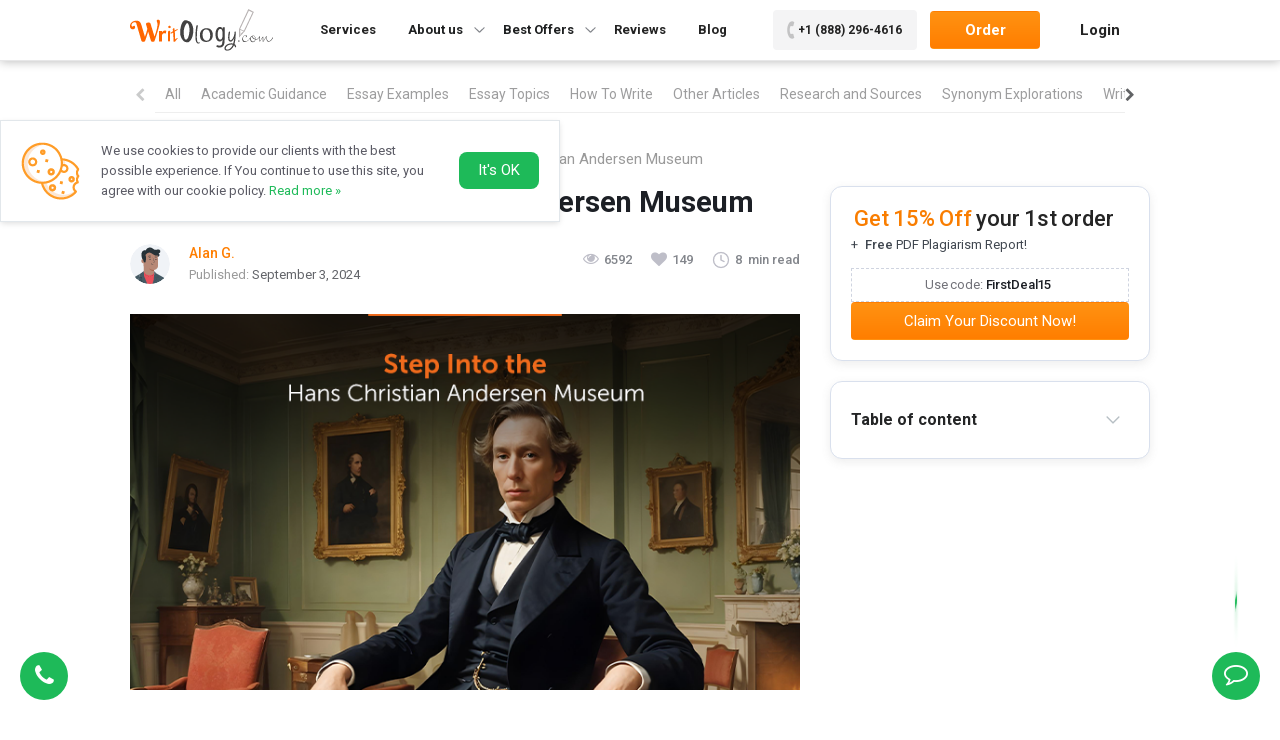

--- FILE ---
content_type: text/html; charset=UTF-8
request_url: https://writology.com/blog/step-into-the-hans-christian-andersen-museum.html
body_size: 137720
content:
<!doctype html>
<html lang="en">

<head>
  <meta charset="UTF-8">
<meta name="viewport" content="width=device-width, initial-scale=1">
<meta name='robots' content='index, follow, max-image-preview:large, max-snippet:-1, max-video-preview:-1' />
	<style>img:is([sizes="auto" i], [sizes^="auto," i]) { contain-intrinsic-size: 3000px 1500px }</style>
	
	<!-- This site is optimized with the Yoast SEO plugin v26.4 - https://yoast.com/wordpress/plugins/seo/ -->
	<title>Hans Christian Andersen Museum - A Fairy Tale Journey</title>
	<meta name="description" content="A look into the Hans Christian Andersen Museum in Odense. Discover the magic of his stories and the cultural impact of his works." />
	<link rel="canonical" href="https://writology.com/blog/step-into-the-hans-christian-andersen-museum.html" />
	<meta property="og:locale" content="en_US" />
	<meta property="og:type" content="article" />
	<meta property="og:title" content="Hans Christian Andersen Museum - A Fairy Tale Journey" />
	<meta property="og:description" content="A look into the Hans Christian Andersen Museum in Odense. Discover the magic of his stories and the cultural impact of his works." />
	<meta property="og:url" content="https://writology.com/blog/step-into-the-hans-christian-andersen-museum.html" />
	<meta property="og:site_name" content="Writology" />
	<meta property="article:publisher" content="https://www.facebook.com/writologyofficial" />
	<meta property="og:image" content="https://writology.com/wp-content/uploads/2024/09/hans1.png" />
	<meta property="og:image:width" content="720" />
	<meta property="og:image:height" content="405" />
	<meta property="og:image:type" content="image/png" />
	<meta name="twitter:card" content="summary_large_image" />
	<meta name="twitter:site" content="@FWritings" />
	<meta name="twitter:label1" content="Est. reading time" />
	<meta name="twitter:data1" content="12 minutes" />
	<!-- / Yoast SEO plugin. -->


<link rel="alternate" type="application/rss+xml" title="Writology &raquo; Feed" href="https://writology.com/feed" />
<link rel="alternate" type="application/rss+xml" title="Writology &raquo; Comments Feed" href="https://writology.com/comments/feed" />
<script type="text/javascript">
/* <![CDATA[ */
window._wpemojiSettings = {"baseUrl":"https:\/\/s.w.org\/images\/core\/emoji\/16.0.1\/72x72\/","ext":".png","svgUrl":"https:\/\/s.w.org\/images\/core\/emoji\/16.0.1\/svg\/","svgExt":".svg","source":{"concatemoji":"https:\/\/writology.com\/wp-includes\/js\/wp-emoji-release.min.js?ver=6.8.3"}};
/*! This file is auto-generated */
!function(s,n){var o,i,e;function c(e){try{var t={supportTests:e,timestamp:(new Date).valueOf()};sessionStorage.setItem(o,JSON.stringify(t))}catch(e){}}function p(e,t,n){e.clearRect(0,0,e.canvas.width,e.canvas.height),e.fillText(t,0,0);var t=new Uint32Array(e.getImageData(0,0,e.canvas.width,e.canvas.height).data),a=(e.clearRect(0,0,e.canvas.width,e.canvas.height),e.fillText(n,0,0),new Uint32Array(e.getImageData(0,0,e.canvas.width,e.canvas.height).data));return t.every(function(e,t){return e===a[t]})}function u(e,t){e.clearRect(0,0,e.canvas.width,e.canvas.height),e.fillText(t,0,0);for(var n=e.getImageData(16,16,1,1),a=0;a<n.data.length;a++)if(0!==n.data[a])return!1;return!0}function f(e,t,n,a){switch(t){case"flag":return n(e,"\ud83c\udff3\ufe0f\u200d\u26a7\ufe0f","\ud83c\udff3\ufe0f\u200b\u26a7\ufe0f")?!1:!n(e,"\ud83c\udde8\ud83c\uddf6","\ud83c\udde8\u200b\ud83c\uddf6")&&!n(e,"\ud83c\udff4\udb40\udc67\udb40\udc62\udb40\udc65\udb40\udc6e\udb40\udc67\udb40\udc7f","\ud83c\udff4\u200b\udb40\udc67\u200b\udb40\udc62\u200b\udb40\udc65\u200b\udb40\udc6e\u200b\udb40\udc67\u200b\udb40\udc7f");case"emoji":return!a(e,"\ud83e\udedf")}return!1}function g(e,t,n,a){var r="undefined"!=typeof WorkerGlobalScope&&self instanceof WorkerGlobalScope?new OffscreenCanvas(300,150):s.createElement("canvas"),o=r.getContext("2d",{willReadFrequently:!0}),i=(o.textBaseline="top",o.font="600 32px Arial",{});return e.forEach(function(e){i[e]=t(o,e,n,a)}),i}function t(e){var t=s.createElement("script");t.src=e,t.defer=!0,s.head.appendChild(t)}"undefined"!=typeof Promise&&(o="wpEmojiSettingsSupports",i=["flag","emoji"],n.supports={everything:!0,everythingExceptFlag:!0},e=new Promise(function(e){s.addEventListener("DOMContentLoaded",e,{once:!0})}),new Promise(function(t){var n=function(){try{var e=JSON.parse(sessionStorage.getItem(o));if("object"==typeof e&&"number"==typeof e.timestamp&&(new Date).valueOf()<e.timestamp+604800&&"object"==typeof e.supportTests)return e.supportTests}catch(e){}return null}();if(!n){if("undefined"!=typeof Worker&&"undefined"!=typeof OffscreenCanvas&&"undefined"!=typeof URL&&URL.createObjectURL&&"undefined"!=typeof Blob)try{var e="postMessage("+g.toString()+"("+[JSON.stringify(i),f.toString(),p.toString(),u.toString()].join(",")+"));",a=new Blob([e],{type:"text/javascript"}),r=new Worker(URL.createObjectURL(a),{name:"wpTestEmojiSupports"});return void(r.onmessage=function(e){c(n=e.data),r.terminate(),t(n)})}catch(e){}c(n=g(i,f,p,u))}t(n)}).then(function(e){for(var t in e)n.supports[t]=e[t],n.supports.everything=n.supports.everything&&n.supports[t],"flag"!==t&&(n.supports.everythingExceptFlag=n.supports.everythingExceptFlag&&n.supports[t]);n.supports.everythingExceptFlag=n.supports.everythingExceptFlag&&!n.supports.flag,n.DOMReady=!1,n.readyCallback=function(){n.DOMReady=!0}}).then(function(){return e}).then(function(){var e;n.supports.everything||(n.readyCallback(),(e=n.source||{}).concatemoji?t(e.concatemoji):e.wpemoji&&e.twemoji&&(t(e.twemoji),t(e.wpemoji)))}))}((window,document),window._wpemojiSettings);
/* ]]> */
</script>
<style id='wp-emoji-styles-inline-css' type='text/css'>

	img.wp-smiley, img.emoji {
		display: inline !important;
		border: none !important;
		box-shadow: none !important;
		height: 1em !important;
		width: 1em !important;
		margin: 0 0.07em !important;
		vertical-align: -0.1em !important;
		background: none !important;
		padding: 0 !important;
	}
</style>
<style id='classic-theme-styles-inline-css' type='text/css'>
/*! This file is auto-generated */
.wp-block-button__link{color:#fff;background-color:#32373c;border-radius:9999px;box-shadow:none;text-decoration:none;padding:calc(.667em + 2px) calc(1.333em + 2px);font-size:1.125em}.wp-block-file__button{background:#32373c;color:#fff;text-decoration:none}
</style>
<style id='global-styles-inline-css' type='text/css'>
:root{--wp--preset--aspect-ratio--square: 1;--wp--preset--aspect-ratio--4-3: 4/3;--wp--preset--aspect-ratio--3-4: 3/4;--wp--preset--aspect-ratio--3-2: 3/2;--wp--preset--aspect-ratio--2-3: 2/3;--wp--preset--aspect-ratio--16-9: 16/9;--wp--preset--aspect-ratio--9-16: 9/16;--wp--preset--color--black: #000000;--wp--preset--color--cyan-bluish-gray: #abb8c3;--wp--preset--color--white: #FFF;--wp--preset--color--pale-pink: #f78da7;--wp--preset--color--vivid-red: #cf2e2e;--wp--preset--color--luminous-vivid-orange: #ff6900;--wp--preset--color--luminous-vivid-amber: #fcb900;--wp--preset--color--light-green-cyan: #7bdcb5;--wp--preset--color--vivid-green-cyan: #00d084;--wp--preset--color--pale-cyan-blue: #8ed1fc;--wp--preset--color--vivid-cyan-blue: #0693e3;--wp--preset--color--vivid-purple: #9b51e0;--wp--preset--color--primary: #0073a8;--wp--preset--color--secondary: #005075;--wp--preset--color--dark-gray: #111;--wp--preset--color--light-gray: #767676;--wp--preset--gradient--vivid-cyan-blue-to-vivid-purple: linear-gradient(135deg,rgba(6,147,227,1) 0%,rgb(155,81,224) 100%);--wp--preset--gradient--light-green-cyan-to-vivid-green-cyan: linear-gradient(135deg,rgb(122,220,180) 0%,rgb(0,208,130) 100%);--wp--preset--gradient--luminous-vivid-amber-to-luminous-vivid-orange: linear-gradient(135deg,rgba(252,185,0,1) 0%,rgba(255,105,0,1) 100%);--wp--preset--gradient--luminous-vivid-orange-to-vivid-red: linear-gradient(135deg,rgba(255,105,0,1) 0%,rgb(207,46,46) 100%);--wp--preset--gradient--very-light-gray-to-cyan-bluish-gray: linear-gradient(135deg,rgb(238,238,238) 0%,rgb(169,184,195) 100%);--wp--preset--gradient--cool-to-warm-spectrum: linear-gradient(135deg,rgb(74,234,220) 0%,rgb(151,120,209) 20%,rgb(207,42,186) 40%,rgb(238,44,130) 60%,rgb(251,105,98) 80%,rgb(254,248,76) 100%);--wp--preset--gradient--blush-light-purple: linear-gradient(135deg,rgb(255,206,236) 0%,rgb(152,150,240) 100%);--wp--preset--gradient--blush-bordeaux: linear-gradient(135deg,rgb(254,205,165) 0%,rgb(254,45,45) 50%,rgb(107,0,62) 100%);--wp--preset--gradient--luminous-dusk: linear-gradient(135deg,rgb(255,203,112) 0%,rgb(199,81,192) 50%,rgb(65,88,208) 100%);--wp--preset--gradient--pale-ocean: linear-gradient(135deg,rgb(255,245,203) 0%,rgb(182,227,212) 50%,rgb(51,167,181) 100%);--wp--preset--gradient--electric-grass: linear-gradient(135deg,rgb(202,248,128) 0%,rgb(113,206,126) 100%);--wp--preset--gradient--midnight: linear-gradient(135deg,rgb(2,3,129) 0%,rgb(40,116,252) 100%);--wp--preset--font-size--small: 19.5px;--wp--preset--font-size--medium: 20px;--wp--preset--font-size--large: 36.5px;--wp--preset--font-size--x-large: 42px;--wp--preset--font-size--normal: 22px;--wp--preset--font-size--huge: 49.5px;--wp--preset--spacing--20: 0.44rem;--wp--preset--spacing--30: 0.67rem;--wp--preset--spacing--40: 1rem;--wp--preset--spacing--50: 1.5rem;--wp--preset--spacing--60: 2.25rem;--wp--preset--spacing--70: 3.38rem;--wp--preset--spacing--80: 5.06rem;--wp--preset--shadow--natural: 6px 6px 9px rgba(0, 0, 0, 0.2);--wp--preset--shadow--deep: 12px 12px 50px rgba(0, 0, 0, 0.4);--wp--preset--shadow--sharp: 6px 6px 0px rgba(0, 0, 0, 0.2);--wp--preset--shadow--outlined: 6px 6px 0px -3px rgba(255, 255, 255, 1), 6px 6px rgba(0, 0, 0, 1);--wp--preset--shadow--crisp: 6px 6px 0px rgba(0, 0, 0, 1);}:where(.is-layout-flex){gap: 0.5em;}:where(.is-layout-grid){gap: 0.5em;}body .is-layout-flex{display: flex;}.is-layout-flex{flex-wrap: wrap;align-items: center;}.is-layout-flex > :is(*, div){margin: 0;}body .is-layout-grid{display: grid;}.is-layout-grid > :is(*, div){margin: 0;}:where(.wp-block-columns.is-layout-flex){gap: 2em;}:where(.wp-block-columns.is-layout-grid){gap: 2em;}:where(.wp-block-post-template.is-layout-flex){gap: 1.25em;}:where(.wp-block-post-template.is-layout-grid){gap: 1.25em;}.has-black-color{color: var(--wp--preset--color--black) !important;}.has-cyan-bluish-gray-color{color: var(--wp--preset--color--cyan-bluish-gray) !important;}.has-white-color{color: var(--wp--preset--color--white) !important;}.has-pale-pink-color{color: var(--wp--preset--color--pale-pink) !important;}.has-vivid-red-color{color: var(--wp--preset--color--vivid-red) !important;}.has-luminous-vivid-orange-color{color: var(--wp--preset--color--luminous-vivid-orange) !important;}.has-luminous-vivid-amber-color{color: var(--wp--preset--color--luminous-vivid-amber) !important;}.has-light-green-cyan-color{color: var(--wp--preset--color--light-green-cyan) !important;}.has-vivid-green-cyan-color{color: var(--wp--preset--color--vivid-green-cyan) !important;}.has-pale-cyan-blue-color{color: var(--wp--preset--color--pale-cyan-blue) !important;}.has-vivid-cyan-blue-color{color: var(--wp--preset--color--vivid-cyan-blue) !important;}.has-vivid-purple-color{color: var(--wp--preset--color--vivid-purple) !important;}.has-black-background-color{background-color: var(--wp--preset--color--black) !important;}.has-cyan-bluish-gray-background-color{background-color: var(--wp--preset--color--cyan-bluish-gray) !important;}.has-white-background-color{background-color: var(--wp--preset--color--white) !important;}.has-pale-pink-background-color{background-color: var(--wp--preset--color--pale-pink) !important;}.has-vivid-red-background-color{background-color: var(--wp--preset--color--vivid-red) !important;}.has-luminous-vivid-orange-background-color{background-color: var(--wp--preset--color--luminous-vivid-orange) !important;}.has-luminous-vivid-amber-background-color{background-color: var(--wp--preset--color--luminous-vivid-amber) !important;}.has-light-green-cyan-background-color{background-color: var(--wp--preset--color--light-green-cyan) !important;}.has-vivid-green-cyan-background-color{background-color: var(--wp--preset--color--vivid-green-cyan) !important;}.has-pale-cyan-blue-background-color{background-color: var(--wp--preset--color--pale-cyan-blue) !important;}.has-vivid-cyan-blue-background-color{background-color: var(--wp--preset--color--vivid-cyan-blue) !important;}.has-vivid-purple-background-color{background-color: var(--wp--preset--color--vivid-purple) !important;}.has-black-border-color{border-color: var(--wp--preset--color--black) !important;}.has-cyan-bluish-gray-border-color{border-color: var(--wp--preset--color--cyan-bluish-gray) !important;}.has-white-border-color{border-color: var(--wp--preset--color--white) !important;}.has-pale-pink-border-color{border-color: var(--wp--preset--color--pale-pink) !important;}.has-vivid-red-border-color{border-color: var(--wp--preset--color--vivid-red) !important;}.has-luminous-vivid-orange-border-color{border-color: var(--wp--preset--color--luminous-vivid-orange) !important;}.has-luminous-vivid-amber-border-color{border-color: var(--wp--preset--color--luminous-vivid-amber) !important;}.has-light-green-cyan-border-color{border-color: var(--wp--preset--color--light-green-cyan) !important;}.has-vivid-green-cyan-border-color{border-color: var(--wp--preset--color--vivid-green-cyan) !important;}.has-pale-cyan-blue-border-color{border-color: var(--wp--preset--color--pale-cyan-blue) !important;}.has-vivid-cyan-blue-border-color{border-color: var(--wp--preset--color--vivid-cyan-blue) !important;}.has-vivid-purple-border-color{border-color: var(--wp--preset--color--vivid-purple) !important;}.has-vivid-cyan-blue-to-vivid-purple-gradient-background{background: var(--wp--preset--gradient--vivid-cyan-blue-to-vivid-purple) !important;}.has-light-green-cyan-to-vivid-green-cyan-gradient-background{background: var(--wp--preset--gradient--light-green-cyan-to-vivid-green-cyan) !important;}.has-luminous-vivid-amber-to-luminous-vivid-orange-gradient-background{background: var(--wp--preset--gradient--luminous-vivid-amber-to-luminous-vivid-orange) !important;}.has-luminous-vivid-orange-to-vivid-red-gradient-background{background: var(--wp--preset--gradient--luminous-vivid-orange-to-vivid-red) !important;}.has-very-light-gray-to-cyan-bluish-gray-gradient-background{background: var(--wp--preset--gradient--very-light-gray-to-cyan-bluish-gray) !important;}.has-cool-to-warm-spectrum-gradient-background{background: var(--wp--preset--gradient--cool-to-warm-spectrum) !important;}.has-blush-light-purple-gradient-background{background: var(--wp--preset--gradient--blush-light-purple) !important;}.has-blush-bordeaux-gradient-background{background: var(--wp--preset--gradient--blush-bordeaux) !important;}.has-luminous-dusk-gradient-background{background: var(--wp--preset--gradient--luminous-dusk) !important;}.has-pale-ocean-gradient-background{background: var(--wp--preset--gradient--pale-ocean) !important;}.has-electric-grass-gradient-background{background: var(--wp--preset--gradient--electric-grass) !important;}.has-midnight-gradient-background{background: var(--wp--preset--gradient--midnight) !important;}.has-small-font-size{font-size: var(--wp--preset--font-size--small) !important;}.has-medium-font-size{font-size: var(--wp--preset--font-size--medium) !important;}.has-large-font-size{font-size: var(--wp--preset--font-size--large) !important;}.has-x-large-font-size{font-size: var(--wp--preset--font-size--x-large) !important;}
:where(.wp-block-post-template.is-layout-flex){gap: 1.25em;}:where(.wp-block-post-template.is-layout-grid){gap: 1.25em;}
:where(.wp-block-columns.is-layout-flex){gap: 2em;}:where(.wp-block-columns.is-layout-grid){gap: 2em;}
:root :where(.wp-block-pullquote){font-size: 1.5em;line-height: 1.6;}
</style>
<link rel="https://api.w.org/" href="https://writology.com/wp-json/" /><link rel="alternate" title="JSON" type="application/json" href="https://writology.com/wp-json/wp/v2/blog/3185" /><link rel="EditURI" type="application/rsd+xml" title="RSD" href="https://writology.com/xmlrpc.php?rsd" />
<meta name="generator" content="WordPress 6.8.3" />
<link rel='shortlink' href='https://writology.com/?p=3185' />
<link rel="alternate" title="oEmbed (JSON)" type="application/json+oembed" href="https://writology.com/wp-json/oembed/1.0/embed?url=https%3A%2F%2Fwritology.com%2Fblog%2Fstep-into-the-hans-christian-andersen-museum.html" />
<link rel="alternate" title="oEmbed (XML)" type="text/xml+oembed" href="https://writology.com/wp-json/oembed/1.0/embed?url=https%3A%2F%2Fwritology.com%2Fblog%2Fstep-into-the-hans-christian-andersen-museum.html&#038;format=xml" />
<link rel="preload" href="https://writology.com/wp-content/uploads/2024/09/hans1-262x147.png" as="image"  media="all and (max-width: 362px)">
<link rel="preload" href="https://writology.com/wp-content/uploads/2024/09/hans1-300x169.png" as="image"  media="all and (max-width: 400px) and (min-width: 363px)">
<link rel="preload" href="https://writology.com/wp-content/uploads/2024/09/hans1-510x287.png" as="image"  media="all and (max-width: 610px) and (min-width: 401px)">
<link rel="preload" href="https://writology.com/wp-content/uploads/2024/09/hans1.png" as="image"  media="all and (min-width: 611px)">

<!-- Schema & Structured Data For WP v1.52 - -->
<script type="application/ld+json" class="saswp-schema-markup-output">
[{"@context":"https:\/\/schema.org\/","@graph":[{"@context":"https:\/\/schema.org\/","@type":"SiteNavigationElement","@id":"https:\/\/writology.com\/#services","name":"Services","url":"https:\/\/writology.com\/categories"},{"@context":"https:\/\/schema.org\/","@type":"SiteNavigationElement","@id":"https:\/\/writology.com\/#about-us","name":"About us","url":"https:\/\/writology.com\/"},{"@context":"https:\/\/schema.org\/","@type":"SiteNavigationElement","@id":"https:\/\/writology.com\/#about-writology","name":"About Writology","url":"https:\/\/writology.com\/about-us"},{"@context":"https:\/\/schema.org\/","@type":"SiteNavigationElement","@id":"https:\/\/writology.com\/#how-it-works","name":"How it Works","url":"https:\/\/writology.com\/how-it-works"},{"@context":"https:\/\/schema.org\/","@type":"SiteNavigationElement","@id":"https:\/\/writology.com\/#faq","name":"FAQ","url":"https:\/\/writology.com\/faq"},{"@context":"https:\/\/schema.org\/","@type":"SiteNavigationElement","@id":"https:\/\/writology.com\/#prices","name":"Prices","url":"https:\/\/writology.com\/prices"},{"@context":"https:\/\/schema.org\/","@type":"SiteNavigationElement","@id":"https:\/\/writology.com\/#contact-us","name":"Contact Us","url":"https:\/\/writology.com\/contact-us"},{"@context":"https:\/\/schema.org\/","@type":"SiteNavigationElement","@id":"https:\/\/writology.com\/#best-offers","name":"Best Offers","url":"https:\/\/writology.com\/"},{"@context":"https:\/\/schema.org\/","@type":"SiteNavigationElement","@id":"https:\/\/writology.com\/#write-my-essay","name":"Write My Essay","url":"https:\/\/writology.com\/write-my-essay"},{"@context":"https:\/\/schema.org\/","@type":"SiteNavigationElement","@id":"https:\/\/writology.com\/#ghostwriting","name":"Ghostwriting","url":"https:\/\/writology.com\/ghostwriting"},{"@context":"https:\/\/schema.org\/","@type":"SiteNavigationElement","@id":"https:\/\/writology.com\/#nursing-writing-services","name":"Nursing Writing Services","url":"https:\/\/writology.com\/nursing-writing-services"},{"@context":"https:\/\/schema.org\/","@type":"SiteNavigationElement","@id":"https:\/\/writology.com\/#buy-a-letter-of-recommendation","name":"Buy a Letter of Recommendation","url":"https:\/\/writology.com\/buy-a-letter-of-recommendation"},{"@context":"https:\/\/schema.org\/","@type":"SiteNavigationElement","@id":"https:\/\/writology.com\/#rewriting","name":"Rewriting","url":"https:\/\/writology.com\/rewriting"},{"@context":"https:\/\/schema.org\/","@type":"SiteNavigationElement","@id":"https:\/\/writology.com\/#reviews","name":"Reviews","url":"https:\/\/writology.com\/reviews"},{"@context":"https:\/\/schema.org\/","@type":"SiteNavigationElement","@id":"https:\/\/writology.com\/#blog","name":"Blog","url":"https:\/\/writology.com\/blog"}]},

{"@context":"https:\/\/schema.org\/","@type":"BreadcrumbList","@id":"https:\/\/writology.com\/blog\/step-into-the-hans-christian-andersen-museum.html#breadcrumb","itemListElement":[{"@type":"ListItem","position":1,"item":{"@id":"https:\/\/writology.com","name":"Writology.com"}},{"@type":"ListItem","position":2,"item":{"@id":"https:\/\/writology.com\/blog","name":"Blog"}},{"@type":"ListItem","position":3,"item":{"@id":"https:\/\/writology.com\/blog\/step-into-the-hans-christian-andersen-museum.html","name":"Hans Christian Andersen Museum - A Fairy Tale Journey"}}]},

{"@context":"https:\/\/schema.org\/","@type":"BlogPosting","@id":"https:\/\/writology.com\/blog\/step-into-the-hans-christian-andersen-museum.html#BlogPosting","url":"https:\/\/writology.com\/blog\/step-into-the-hans-christian-andersen-museum.html","inLanguage":"en-US","mainEntityOfPage":"https:\/\/writology.com\/blog\/step-into-the-hans-christian-andersen-museum.html","headline":"Hans Christian Andersen Museum - A Fairy Tale Journey","description":"A look into the Hans Christian Andersen Museum in Odense. Discover the magic of his stories and the cultural impact of his works.","articleBody":"Hans Christian Andersen, a name synonymous with timeless fairy tales, has left an indelible mark on the world of literature. Born in Odense, Denmark, in 1805, Andersen's journey from a humble background to becoming one of the most celebrated authors is extraordinary. His tales, such as \"The Little Mermaid,\" \"The Ugly Duckling,\" and \"The Emperor's New Clothes,\" have transcended generations, captivating readers young and old with their enchanting narratives and profound moral lessons.    The Hans Christian Andersen Museum, or H.C. Andersens Odense, located in the heart of his birthplace, is a testament to his enduring legacy. This museum celebrates his literary contributions and offers a unique glimpse into the life and times of the man behind the stories. For those who his tales have ever touched, a visit to this museum is an opportunity to delve deeper into the world that Andersen so masterfully created.  History and Location of the Museum  The Hans Christian Andersen Museum, nestled in the charming city of Odense, Denmark, is more than just a tribute to one of the greatest storytellers of all time; it is a gateway to the world that inspired his imagination. Founded in 1908, the museum is one of the oldest biographical museums dedicated to a single author. Its establishment was driven by a desire to honor Andersen's legacy in his hometown, a place that profoundly influenced his works.    Odense, located on the island of Funen, is not only Andersen\u2019s birthplace but also where he spent his formative years. His stories often reflect the city\u2019s narrow cobblestone streets, quaint houses, and vibrant cultural scene. The museum is near the small yellow house where Andersen was born, allowing visitors to walk in the author's footsteps and experience the environment that shaped his early life.    The museum's architecture blends the old and the new, seamlessly integrating Andersen\u2019s original childhood home with modern exhibition spaces. The design reflects the whimsical nature of his tales, with each room offering a new chapter in his life story. The museum\u2019s location and design make it a perfect starting point for anyone exploring the magic of Andersen\u2019s world.  Museum Highlights: Exhibits and Attractions  The Hans Christian Andersen Museum offers a rich tapestry of exhibits that transport visitors into the world of the legendary author. Each corner of the museum is meticulously curated to provide an immersive experience, blending history with the enchantment of Andersen\u2019s fairy tales.  Permanent Exhibitions  At the heart of the museum are its permanent exhibitions, which provide a comprehensive look at Andersen\u2019s life and work. One of the most popular exhibits is \"Andersen\u2019s Life and Work,\" a detailed exploration of his journey from a poor shoemaker\u2019s son to a literary icon. Visitors gain insight into Andersen\u2019s creative process and the inspirations behind his famous stories through a combination of personal artifacts, manuscripts, and original letters. The exhibit is filled with interactive elements, such as digital touchscreens that allow visitors to flip through virtual versions of his manuscripts and explore the intricate details of his work.    Another highlight is \"The Fairy Tale Garden,\" an enchanting outdoor space inspired by the settings of Andersen\u2019s most beloved tales. This garden is designed to evoke the magical worlds of his stories, featuring sculptures and installations that bring characters like the Little Mermaid and the Ugly Duckling to life. The garden is a favorite among children and adults, offering a peaceful retreat where visitors can immerse themselves in the beauty of Andersen\u2019s imagination.  Special Features  One of the museum\u2019s standout features is its use of modern technology to create immersive experiences that bring Andersen\u2019s tales to life in a way that traditional exhibitions cannot. For instance, the museum offers virtual reality (VR) stations where visitors can step inside the world of Andersen\u2019s stories. Imagine standing amid \"The Snow Queen\u2019s\" icy palace or watching \"The Tin Soldier\" navigate the dangerous waters of a gutter\u2014these experiences are made possible through cutting-edge VR technology.    In addition to VR, the museum also uses augmented reality (AR) to enhance its exhibits. Visitors can download a special app on their smartphones or tablets, which reveals hidden layers of information, animations, or interactive story elements when pointed at certain exhibits. This blend of traditional and modern storytelling techniques ensures that the magic of Andersen\u2019s tales is accessible to all ages.    Another unique aspect of the museum is its collection of rare manuscripts and personal artifacts. Among the treasures on display are original drafts of Andersen\u2019s stories, complete with his handwritten notes and revisions. These manuscripts offer a rare glimpse into the mind of a genius, showing how his stories evolved from rough ideas to polished works of art. Additionally, the museum houses a variety of personal items, such as Andersen\u2019s quill pens, writing desk, and even some of his clothing, providing a more intimate connection to the author.    The museum also regularly hosts temporary exhibitions exploring aspects of Andersen\u2019s life, works, and legacy. These exhibitions often focus on lesser-known facets of his career, such as his poetry, travel writings, or relationships with other contemporary artists and writers. The rotating nature of these exhibits ensures that there is always something new to discover, even for repeat visitors.  Visitor Experience: What to Expect  Visitors to the Hans Christian Andersen Museum often leave with a renewed sense of creativity, finding inspiration in the timeless narratives that have shaped literature for generations. For those interested in the art of storytelling, whether in crafting custom essays or working as a narrative essay writer, the museum offers a unique opportunity to connect with the profound impact of Andersen's work. The immersive exhibits and carefully curated artifacts serve as a powerful reminder of the importance of narrative structure and character development \u2014 elements that are just as crucial in modern essay writing as they were in Andersen\u2019s tales  Guided Tours and Workshops  For those who want to dive deeper into Andersen\u2019s world, the museum offers a variety of guided tours that provide valuable insights into his life and works. Expert guides lead these tours, offering detailed explanations of the exhibits and sharing fascinating anecdotes about Andersen\u2019s life. The tours are available in several languages, making them accessible to an international audience. Something suits your needs, whether you\u2019re interested in a general overview or a more specialized tour focusing on a particular aspect of Andersen\u2019s work.    Additionally, the museum hosts workshops that allow visitors to engage with Andersen\u2019s stories hands-on. These workshops are particularly popular among children and families, offering activities like storybook making, puppet shows, and creative writing sessions. By participating in these workshops, visitors not only learn about Andersen\u2019s tales but also get a chance to create their own stories inspired by his works.  Family-Friendly Activities  The museum is designed with families in mind, offering a range of family-friendly activities to entertain and engage younger visitors. The Fairy Tale Garden is a highlight for children, where they can explore the outdoor installations and sculptures that bring Andersen\u2019s characters to life. The garden is interactive, with areas where children can participate in storytelling sessions or role-playing activities based on Andersen\u2019s tales.    Inside the museum, there are several interactive exhibits designed specifically for children. These exhibits use touchscreens, games, and puzzles to teach kids about Andersen\u2019s stories in a fun and engaging way. The museum also offers a treasure hunt activity, where children can follow clues throughout the museum to discover hidden elements of Andersen\u2019s world, making the visit both educational and entertaining.  Accessibility and Facilities  The Hans Christian Andersen Museum is committed to being accessible to all visitors. The museum is fully equipped with accessibility features such as ramps, elevators, and wheelchair-friendly pathways, ensuring that visitors with mobility issues can enjoy the exhibits without barriers. Audio guides are also available for visually impaired visitors, providing a descriptive narration of the exhibits.    In addition to accessibility, the museum offers a range of visitor facilities to ensure a comfortable experience. There is a cozy caf\u00e9 where visitors can relax and enjoy a selection of Danish pastries and refreshments. The museum shop is also worth a visit, offering a variety of Andersen-themed souvenirs, books, and gifts that are perfect for taking a piece of the fairy tale magic home with you.  Hans Christian Andersen\u2019s Influence on Modern Culture  Hans Christian Andersen\u2019s influence extends far beyond the pages of his fairy tales; his works have left an indelible mark on modern culture, resonating across literature, film, art, and even pop culture. His stories' timeless themes and universal appeal inspire creators worldwide, ensuring that Andersen\u2019s legacy remains vibrant and relevant today.  Global Impact  Andersen\u2019s stories, with their rich symbolism and emotional depth, have been translated into over 125 languages, making them accessible to audiences worldwide. The themes of love, loss, and personal transformation that pervade his tales are universal, allowing readers from different cultures and backgrounds to connect with his characters and stories. This global reach has cemented Andersen\u2019s status as one of the most influential authors in the history of literature.    His tales have also found new life in various adaptations, notably film and television. The Disney adaptations of \"The Little Mermaid\" and \"Frozen\" (loosely based on \"The Snow Queen\") have introduced Andersen\u2019s stories to new generations of fans, albeit with some creative liberties taken in the process. These adaptations, while modernized, retain the essence of Andersen\u2019s storytelling, showcasing the enduring power of his narratives.  Museum\u2019s Role  The Hans Christian Andersen Museum is crucial in preserving and promoting his legacy. By curating exhibitions that delve into well-known and lesser-explored aspects of his work, the museum ensures that Andersen\u2019s influence on modern culture is recognized and celebrated. The museum\u2019s efforts to incorporate modern technology, such as virtual and augmented reality, into its exhibits further highlight how Andersen\u2019s stories continue to inspire innovation and creativity in the contemporary world.    Moreover, the museum hosts cultural events, literary festivals, and educational programs that engage with Andersen\u2019s work from a modern perspective. These events often feature collaborations with contemporary artists, writers, and filmmakers, who draw inspiration from Andersen\u2019s stories to create new works that resonate with today\u2019s audiences.    In this way, the Hans Christian Andersen Museum honors the past and connects Andersen\u2019s timeless tales with the present and future cultural landscape.  Practical Information for Visitors  Planning a visit to the Hans Christian Andersen Museum is an exciting prospect, and knowing the practical details will ensure that your experience is as smooth and enjoyable as possible. Here\u2019s everything you need to know before you go.  Opening Hours and Tickets  The Hans Christian Andersen Museum is open year-round, though specific opening hours may vary depending on the season. Generally, the museum is open from 10:00 AM to 5:00 PM, with extended hours during the summer months to accommodate the influx of tourists. It\u2019s advisable to check the museum\u2019s official website for the most up-to-date information on opening hours, especially if you\u2019re planning your visit around holidays or special events.    Tickets can be purchased both online and at the museum entrance. Buying tickets online is recommended, as it allows you to skip the lines and guarantees entry, especially during peak tourist seasons. Ticket prices vary depending on age and ticket type, with discounts available for children, students, and seniors. The museum also offers family tickets and group discounts, making it an affordable option for those visiting with family or friends.  How to Get There  The museum is conveniently located in the center of Odense, making it easily accessible by various modes of transportation. The Odense Central Station is a 10-minute walk from the museum if you travel by train. For those driving, several parking options are available nearby, including public parking lots and street parking. The museum is also well-connected by local buses, with several routes stopping close to the entrance.    If you\u2019re visiting from outside Odense, the city is well-connected by rail and road to other major cities in Denmark, making it a convenient day trip from Copenhagen or Aarhus. Copenhagen Airport is the nearest major airport for international visitors, with regular train services to Odense.  Nearby Attractions  Odense is home to the Hans Christian Andersen Museum and boasts several other attractions that make it a worthwhile destination. After visiting the museum, you might want to explore the Odense Zoo, one of the best in Europe, or stroll through the Funen Village, an open-air museum that recreates a traditional Danish village from Andersen\u2019s time. The Odense Cathedral and M\u00f8nterg\u00e5rden, a cultural history museum, are also nearby and offer further insights into the history and culture of the region.    Planning your visit to include these attractions allows you to maximize your time in Odense and gain a deeper appreciation for the world that shaped Hans Christian Andersen\u2019s life and work.  The Enduring Magic of Hans Christian Andersen  The Hans Christian Andersen Museum is more than just a tribute to a literary legend; it is a celebration of the enduring magic his stories continue to bring to the world. Walking through the museum, visitors are reminded of Andersen\u2019s profound impact on literature and invited to experience the timeless themes of his tales in a way that transcends the written word. From the immersive exhibits to the enchanting Fairy Tale Garden, every aspect of the museum is designed to transport you into the heart of Andersen\u2019s imagination.    Whether you are a lifelong fan of Andersen\u2019s work or are discovering his stories for the first time, the museum offers a unique opportunity to connect with the man behind the fairy tales. It is a place where the boundaries between reality and fantasy blur, allowing visitors to step into a world where anything is possible. As you leave the museum, you carry memories of the exhibits, a renewed sense of wonder and a deeper appreciation for the magic of storytelling.    So, whether you\u2019re planning a visit to Denmark or are simply looking for a reason to explore the world of Hans Christian Andersen, the museum is a destination that promises to inspire and delight visitors of all ages. It\u2019s a journey into the heart of one of the world\u2019s greatest storytellers\u2014a journey that, much like Andersen\u2019s tales, will stay with you long after you\u2019ve turned the final page.","keywords":"","datePublished":"2024-09-03T13:02:56+00:00","dateModified":"2024-09-03T13:02:56+00:00","author":{"@type":"Person","name":"Alan G.","description":"My name is Alan G., and I am the author of children's books. My writing experience has reached 20 years after a visit to Sudan with a humanitarian mission. This journey pushed me to write children's stories so every kid could learn something new and promote imagination and creativity. I was lucky enough to earn several prestigious awards and nominations. My books are now available in many languages, including Spanish, German, French, and Japanese. Of course, my audience in every country differs. I mean their interests and views on my books, and I am glad I got to meet my fans and see this. I have enormous experience teaching students of different levels. My teaching experience is 18 now, and I might return to it later since I extremely enjoy teaching. Teaching helps me connect with the younger generation, share my knowledge, and learn meanwhile. I decided to become a full-time writer to help people with my writing skills by developing their skills. Enriching literature for children and assisting anyone needing professional writing makes me happy.","url":"https:\/\/writology.com\/author\/alan-g","sameAs":[],"image":{"@type":"ImageObject","url":"https:\/\/secure.gravatar.com\/avatar\/953baa6859655d9de062e86990cf532ea947c6167f40e11597e7e113a9be43f4?s=96&d=mm&r=g","height":96,"width":96}},"editor":{"@type":"Person","name":"Alan G.","description":"My name is Alan G., and I am the author of children's books. My writing experience has reached 20 years after a visit to Sudan with a humanitarian mission. This journey pushed me to write children's stories so every kid could learn something new and promote imagination and creativity. I was lucky enough to earn several prestigious awards and nominations. My books are now available in many languages, including Spanish, German, French, and Japanese. Of course, my audience in every country differs. I mean their interests and views on my books, and I am glad I got to meet my fans and see this. I have enormous experience teaching students of different levels. My teaching experience is 18 now, and I might return to it later since I extremely enjoy teaching. Teaching helps me connect with the younger generation, share my knowledge, and learn meanwhile. I decided to become a full-time writer to help people with my writing skills by developing their skills. Enriching literature for children and assisting anyone needing professional writing makes me happy.","url":"https:\/\/writology.com\/author\/alan-g","sameAs":[],"image":{"@type":"ImageObject","url":"https:\/\/secure.gravatar.com\/avatar\/953baa6859655d9de062e86990cf532ea947c6167f40e11597e7e113a9be43f4?s=96&d=mm&r=g","height":96,"width":96}},"publisher":{"@type":"Organization","name":"Writology.com","url":"http:\/\/writology.com"},"image":[{"@type":"ImageObject","@id":"https:\/\/writology.com\/blog\/step-into-the-hans-christian-andersen-museum.html#primaryimage","url":"https:\/\/writology.com\/wp-content\/uploads\/2024\/09\/hans1-1200x675.png","width":"1200","height":"675"},{"@type":"ImageObject","url":"https:\/\/writology.com\/wp-content\/uploads\/2024\/09\/hans1-1200x900.png","width":"1200","height":"900"},{"@type":"ImageObject","url":"https:\/\/writology.com\/wp-content\/uploads\/2024\/09\/hans1-1200x675.png","width":"1200","height":"675"},{"@type":"ImageObject","url":"https:\/\/writology.com\/wp-content\/uploads\/2024\/09\/hans1-675x675.png","width":"675","height":"675"}]}]
</script>

<!-- Global site tag (gtag.js) - Google Analytics -->
<script async src="https://www.googletagmanager.com/gtag/js?id=UA-46774215-1"></script>
<script>
    window.dataLayer = window.dataLayer || [];
    function gtag(){dataLayer.push(arguments);}
    gtag('js', new Date());

    gtag('config', 'UA-46774215-1');
</script>
<script type="text/javascript" charset="UTF-8" defer>
    var host = location.hostname;
    var _paq = _paq || [];
    _paq.push(['enableLinkTracking']);
    _paq.push(['enableHeartBeatTimer']);
    _paq.push(['trackPageView']);
    (function() {
        var u="//"+host+"/";
        _paq.push(["setTrackerUrl", u+"piwik.php"]);
        _paq.push(["setSiteId", host]);
        var d=document, g=d.createElement("script"), s=d.getElementsByTagName("script")[0];
        g.type="text/javascript"; g.async=true; g.defer=true; g.src=u+"piwik.php"; s.parentNode.insertBefore(g,s);
    })();
</script>
<link rel="preconnect" href="https://fonts.googleapis.com">
<link rel="preconnect" href="https://fonts.gstatic.com" crossorigin>
<link href="https://fonts.googleapis.com/css2?family=Roboto:ital,wght@0,300;0,400;0,500;0,700;0,900;1,300;1,400;1,500;1,700;1,900&display=swap" rel="stylesheet">

<style>
    .essay-component,.tabs-component .component-tab-content{padding:20px;border:0;box-shadow:none}.essay-component .header{margin:0 0 15px}.essay-component .icon:after{font-family:'Material Icons';vertical-align:middle;font-style:normal;font-size:18px;text-decoration:none}.essay-component .error{border:0}.essay-component input[type=text],.essay-component input[type=email],.essay-component input[type=password],.essay-component textarea,.essay-component select,.essay-component .pm-input input,.essay-component .multiinput{line-height:43px;padding-top:0;padding-bottom:0;margin:0}.essay-component form textarea{padding:9px;line-height:inherit}.essay-component textarea{resize:vertical;height:120px}.essay-component .back-b{font-size:0;text-decoration:none}.essay-component .back-b:hover{text-decoration:none}.essay-component .back-b:before{content:'\e5c4';font-family:'Material Icons';font-size:22px;vertical-align:top;color:#0074c4}.essay-component .button{box-sizing:border-box;margin:0;text-decoration:none}.essay-component .submit-b{color:white}.essay-component .material-select{line-height:42px;min-height:43px}.essay-component .select-wrapper input.select-dropdown{padding:0 30px 0 20px;white-space:nowrap;overflow:hidden;text-overflow:ellipsis}.essay-component .material-select.min-w-300 .dropdown-content{min-width:300px}.essay-component .material-select .dropdown-content:before{line-height:14px}.essay-component .material-select.select-wrapper .dropdown-content li{min-height:0;height:auto}.essay-component .material-select.select-wrapper .dropdown-content li span{padding:11px 21px}.essay-component .select-wrapper span.caret::before{pointer-events:none}.essay-component span.number-field,.essay-component label.number-field{width:100%}body .essay-component .checkbox-label,body .essay-component [type=radio] + label.radio-label{vertical-align:middle;color:#3e4d5e;line-height:18px;margin:0 0 5px 0;padding:0 0 0 25px;height:auto}body .essay-component [type=radio] + label:before,body .essay-component [type=radio] + label:after,body .essay-component [type=checkbox].filled-in + label:after{width:12px;height:12px;vertical-align:top;margin:0}.essay-component [type=checkbox].filled-in:checked + label:before{width:3px;height:7px}.essay-component .currency.select-wrapper{margin-bottom:20px;display:flex}.essay-component .currency input[type=button]:first-child{border-radius:3px 0 0 3px}.essay-component .currency input[type=button]:last-child{border-radius:0 3px 3px 0}.essay-component .currency input[type=button]{width:100%;box-sizing:border-box;text-align:center;float:left;cursor:pointer;font-size:13px;padding:0;outline:0;justify-content:center}.essay-component .currency input[type=button]:not(:last-child){border-right:none}.essay-component.popup-component label{margin:4px 0 2px}body .messages>div .material-icons[title=Delete]{line-height:11px;margin:0}body .messages .success-message .material-icons{line-height:11px;margin:0}.essay-component form .input-field{margin-top:0}.essay-component .messages-row{margin-bottom:0}.essay-component .messages-row .messages>div{margin-bottom:20px}.essay-component .hint.discounts-hint>div{margin-left:0;width:auto}.essay-component .checkbox-input input{left:inherit}@media screen and (max-width:993px){.essay-component .button.full-width-on-med-and-down{width:100%;margin-bottom:10px}.essay-component .material-select.min-w-300 .dropdown-content{min-width:0}.essay-component{padding:10px}}.essay-component,.tabs-component .component-tab-content{padding:20px;border:0;box-shadow:none}.essay-component .header{margin:0 0 15px}.essay-component .icon:after{font-family:'Material Icons';vertical-align:middle;font-style:normal;font-size:18px;text-decoration:none}.essay-component .error{border:0}.essay-component input[type=text],.essay-component input[type=email],.essay-component input[type=password],.essay-component textarea,.essay-component select,.essay-component .pm-input input,.essay-component .multiinput{line-height:43px;padding-top:0;padding-bottom:0;margin:0}.essay-component form textarea{padding:9px;line-height:inherit}.essay-component textarea{resize:vertical;height:120px}.essay-component .back-b{font-size:0;text-decoration:none}.essay-component .back-b:hover{text-decoration:none}.essay-component .back-b:before{content:'\e5c4';font-family:'Material Icons';font-size:22px;vertical-align:top;color:#0074c4}.essay-component .button{box-sizing:border-box;margin:0;text-decoration:none}.essay-component .submit-b{color:white}.essay-component .material-select{line-height:42px;min-height:43px}.essay-component .select-wrapper input.select-dropdown{padding:0 30px 0 20px;white-space:nowrap;overflow:hidden;text-overflow:ellipsis}.essay-component .material-select.min-w-300 .dropdown-content{min-width:300px}.essay-component .material-select .dropdown-content:before{line-height:14px}.essay-component .material-select.select-wrapper .dropdown-content li{min-height:0;height:auto}.essay-component .material-select.select-wrapper .dropdown-content li span{padding:11px 21px}.essay-component .select-wrapper span.caret::before{pointer-events:none}.essay-component span.number-field,.essay-component label.number-field{width:100%}body .essay-component .checkbox-label,body .essay-component [type=radio] + label.radio-label{vertical-align:middle;color:#3e4d5e;line-height:18px;margin:0 0 5px 0;padding:0 0 0 25px;height:auto}body .essay-component [type=radio] + label:before,body .essay-component [type=radio] + label:after,body .essay-component [type=checkbox].filled-in + label:after{width:12px;height:12px;vertical-align:top;margin:0}.essay-component [type=checkbox].filled-in:checked + label:before{width:3px;height:7px}.essay-component .currency.select-wrapper{margin-bottom:20px;display:flex}.essay-component .currency input[type=button]:first-child{border-radius:3px 0 0 3px}.essay-component .currency input[type=button]:last-child{border-radius:0 3px 3px 0}.essay-component .currency input[type=button]{width:100%;box-sizing:border-box;text-align:center;float:left;cursor:pointer;font-size:13px;padding:0;outline:0;justify-content:center}.essay-component .currency input[type=button]:not(:last-child){border-right:none}.essay-component.popup-component label{margin:4px 0 2px}body .messages>div .material-icons[title=Delete]{line-height:11px;margin:0}body .messages .success-message .material-icons{line-height:11px;margin:0}.essay-component form .input-field{margin-top:0}.essay-component .messages-row{margin-bottom:0}.essay-component .messages-row .messages>div{margin-bottom:20px}.essay-component .hint.discounts-hint>div{margin-left:0;width:auto}.essay-component .checkbox-input input{left:inherit}@media screen and (max-width:993px){.essay-component .button.full-width-on-med-and-down{width:100%;margin-bottom:10px}.essay-component .material-select.min-w-300 .dropdown-content{min-width:0}.essay-component{padding:10px}}.essay-component.mini-wrapper{padding:0}.mini-wrapper.top-login-wrapper,.mini-wrapper.top-password-wrapper,.mini-wrapper.top-user-area-wrapper,.mini-wrapper.top-login-wrapper-horizontal{display:inline-block;width:auto;box-shadow:none;border:0;background:none;margin-left:10px}.user-area-wrapper .info-list .discount-code{overflow:hidden;white-space:nowrap;text-overflow:ellipsis;display:block}.mini-wrapper .top-dd-wrapper{display:inline-block}.essay-component.mini-wrapper .header{margin:0}.mini-wrapper .header span,.mini-wrapper .header a{display:block;padding:25px;font-size:18px;text-decoration:none}.mini-wrapper form{padding:0}.mini-wrapper form label{font-weight:600;font-size:14px}.mini-wrapper .col{margin-bottom:10px}.mini-wrapper input[type=submit]{margin-top:10px}.mini-wrapper ul{list-style:none;margin:0;padding:0}.mini-wrapper .button{width:100%;margin-bottom:10px}.essay-component.mini-wrapper .messages>div{padding:20px;background-image:none;margin-bottom:0}.mini-wrapper .links-list{margin:15px 0 0 0}.mini-wrapper .links-list li{background:url(https://writology.com/ws/images/blue-dot.png) no-repeat 0 center;padding:3px 3px 3px 15px}.mini-wrapper .links-list li a{font-size:14px;border-bottom:1px solid #bfdcf0;text-decoration:none}.mini-wrapper .top-dd-wrapper .top-label{padding:10px 0;overflow:hidden}.mini-wrapper .top-dd-wrapper .top-label .ava{background:url(https://writology.com/ws/images/userArea/ava.png) right center no-repeat;display:inline-block;width:40px;height:40px;margin-right:15px;float:left;position:relative}.mini-wrapper .top-dd-wrapper .top-label .ava b{background:#ffc34f url(https://writology.com/ws/images/userArea/white-letter.png) no-repeat scroll 6px center;border-radius:8px;font-size:11px;font-weight:600;line-height:15px;padding:2px 6px 2px 18px;margin:-5px -5px 0 0;color:#272f48;position:absolute;left:23px}.mini-wrapper .top-dd-wrapper .top-label .ava-vip{display:inline-block;width:40px;height:30px;margin-right:15px;float:left;position:relative;margin-top:10px}.mini-wrapper .top-dd-wrapper .top-label .rhex{position:absolute;width:38px;height:26px;border-radius:4px/ 6px;background:#ffca36}.mini-wrapper .top-dd-wrapper .top-label .rhex:before,.mini-wrapper .top-dd-wrapper .top-label .rhex:after{position:absolute;width:inherit;height:inherit;border-radius:inherit;background:inherit;content:'';left:0}.mini-wrapper .top-dd-wrapper .top-label .rhex:before{transform:rotate(60deg)}.mini-wrapper .top-dd-wrapper .top-label .rhex:after{transform:rotate(-60deg)}.mini-wrapper .top-dd-wrapper .top-label .rhex .vip-mark{position:absolute;text-transform:uppercase;color:#fff;font-size:14px;line-height:28px;z-index:1;text-align:center;width:38px;font-family:"Times New Roman"}.mini-wrapper .top-dd-wrapper .top-label a{text-decoration:none;font-size:14px;color:#272f48;font-weight:600;margin-top:10px;display:inline-block}.mini-wrapper .top-dd-wrapper .top-label a span{padding-right:20px;background:url(https://writology.com/ws/images/down-blue-arrow.png) right center no-repeat}.mini-wrapper .top-dd-wrapper .drop-down-content{display:none;position:absolute;width:250px;z-index:1000;border:1px solid #cfe2f3;border-radius:3px;box-shadow:0 2px 10px -2px rgba(0,0,0,.2);box-sizing:border-box;background:white}.mini-wrapper .top-dd-wrapper .drop-down-content.visible{display:block}.mini-wrapper .top-dd-wrapper .drop-down-content .messages{margin-top:15px}.mini-wrapper .top-dd-wrapper i.arrow{background:url(https://writology.com/ws/images/hint-arrow.png) no-repeat;display:inline-block;height:8px;left:0;margin:-8px 0 0 50px;position:absolute;top:0;width:15px}.top-user-area-wrapper .top-dd-wrapper i.arrow{background:url(https://writology.com/ws/images/hint-blue-arrow.png) no-repeat}.user-area-wrapper .info-list{padding:30px 25px}.user-area-wrapper .info-list li{display:block;margin-bottom:10px}.user-area-wrapper .info-list li span{display:block;color:#979ca7;font-size:13px}.user-area-wrapper .info-list li b{color:#004270;font-weight:600}.user-area-wrapper .info-list li.additional-field-name{display:none}.user-area-wrapper .info-list li b.vip-status{color:#f0941b}.user-area-wrapper .info-list li b.vip-status:after{content:"VIP ★";margin-left:15px;background-color:#ffd817;border-radius:10px;color:#1d3564;padding-left:6px;padding-right:6px;font-weight:bold;display:inline-block}.user-area-wrapper .info-list li span.vip-star{display:inline-block}.user-area-wrapper .info-list li span.vip-star:before{content:"★";font-size:16px;color:#ffaf13}.user-area-wrapper .menu-list li{border-top:solid #ececed 1px}.user-area-wrapper .menu-list li a{color:#272f48;text-decoration:none;padding:15px 25px;display:block;font-size:13px;font-weight:600}.user-area-wrapper .menu-list li a:hover{background:#f6fbfe}.mini-wrapper .menu-list li .icon:after{display:inline-block;width:16px;height:16px;float:left;margin:-3px 10px 0 0;color:#004270}.mini-wrapper .menu-list .order-li .icon:after{content:'\e873'}.mini-wrapper .menu-list .profile-li .icon:after{content:'\e7fd'}.mini-wrapper .menu-list .orders-li .icon:after{content:'\eb3f'}.mini-wrapper .menu-list .affiliate-li .icon:after{content:'\e227'}.mini-wrapper .menu-list .discounts-li .icon:after{content:'\e850'}.mini-wrapper .menu-list .logout-li .icon:after{content:'\e879'}.user-area-wrapper .menu-list b{background:#ffc34f url(https://writology.com/ws/images/userArea/white-letter.png) 6px center no-repeat;float:right;padding:2px 6px 2px 18px;border-radius:8px;font-weight:600;font-size:11px;line-height:15px}.user-area-wrapper .hint{display:inline-block}.essay-component.user-area-wrapper .hint div{width:auto}.mini-wrapper.top-login-wrapper .blockMsg{display:none!important}.top-login-wrapper-horizontal form{text-align:left}.top-login-wrapper-horizontal section{width:220px;display:inline-block;margin:0 20px 0 10px}.top-login-wrapper-horizontal form input[type=text],.top-login-wrapper-horizontal form input[type=password]{margin-bottom:5px}.top-login-wrapper-horizontal form input.flat-button,.top-login-wrapper-horizontal form a.flat-button{width:100px;padding:8px 10px;box-sizing:border-box;font-size:14px;font-weight:600;text-align:center;text-transform:uppercase;margin-right:10px}.top-login-wrapper-horizontal label.error{position:absolute}.top-user-area-wrapper .top-label,.top-user-area-wrapper .top-data,.top-user-area-wrapper .top-logout{display:inline-block;vertical-align:middle}.top-user-area-wrapper .top-data{margin:0 30px;padding:0 30px;border:solid #dcdde1 1px;border-top:none;border-bottom:none}.top-user-area-wrapper .top-data div{display:inline-block;padding-right:40px}.top-user-area-wrapper .top-data div:last-child{padding-right:0}.top-user-area-wrapper .top-data div span{display:block;color:#979ca7;font-size:13px}.top-user-area-wrapper .top-data div b{color:#004270;font-weight:600;font-size:15px}.top-user-area-wrapper .top-data div .bonus-point{color:#0074c4}.top-user-area-wrapper .top-data div .bonus-point a{font-weight:normal;font-size:13px;margin-left:5px}.top-user-area-wrapper .top-logout a{color:#272f48;text-decoration:none}.top-user-area-wrapper .top-logout a i{background-position:0 -64px;margin:1px 7px 0 0}.mini-wrapper .close-mark{display:none;font-family:normal;position:absolute;top:5px;right:10px;font-size:26px;cursor:pointer;line-height:26px}.text-content h1,.text-content h2,.text-content h3,.text-content h4,.text-content h5,.text-content h6{clear:both;font-weight:900}.text-content h1{font-size:27px;line-height:1.3}.text-content h2{font-size:24px;line-height:1.3}.text-content h3{font-size:22px;line-height:1.3}.text-content h4,.text-content h5,.text-content h6{font-size:18px;line-height:1.1052631579}.text-content h4{text-transform:uppercase}.text-content h6{font-style:italic}.text-content h1:first-child,.text-content h2:first-child,.text-content h3:first-child,.text-content h4:first-child,.text-content h5:first-child,.text-content h6:first-child{margin-top:0}.text-content p{margin:0 0 28px;font-size:15px}.text-content b,.text-content strong{font-weight:700}.text-content dfn,.text-content cite,.text-content em{font-style:italic}.text-content blockquote{border-left:4px solid #e74c3c;color:#686868;font-size:19px;font-style:italic;line-height:1.4736842105;margin-bottom:28px;padding:0 0 0 24px}.text-content blockquote:before,.text-content blockquote:after{content:"";display:table}.text-content blockquote:after{clear:both}.text-content blockquote>:last-child{margin-bottom:0}.text-content blockquote cite,.text-content blockquote small{color:#1a1a1a;font-size:16px;line-height:1.75}.text-content blockquote em,.text-content blockquote i,.text-content blockquote cite{font-style:normal}.text-content blockquote strong,.text-content blockquote b{font-weight:400}.text-content blockquote.alignleft,.text-content blockquote.alignright{border:0 solid #1a1a1a;border-top-width:4px;padding:18px 0 0;width:-webkit-calc(50% - 14px);width:calc(50% - 14px)}.text-content address{font-style:italic;margin:0 0 28px}.text-content code,.text-content kbd,.text-content tt,.text-content var,.text-content samp,.text-content pre{font-family:Inconsolata,monospace}.text-content pre{border:1px solid #d1d1d1;font-size:16px;line-height:1.3125;margin:0 0 28px;max-width:100%;overflow:auto;padding:14px;white-space:pre;white-space:pre-wrap;word-wrap:break-word}.text-content code{background-color:#d1d1d1;padding:2px 4px}.text-content abbr[title]{border-bottom:1px dotted #d1d1d1;cursor:help}.text-content mark,.text-content ins{background:#007acc;color:#fff;padding:2px 4px;text-decoration:none}.text-content sup,.text-content sub{font-size:75%;height:0;line-height:0;position:relative;vertical-align:baseline}.text-content sub{top:-6px}.text-content sup{bottom:-3px}.text-content small{font-size:80%}.text-content big{font-size:125%}.text-content hr{background-color:#d1d1d1;border:0;height:1px;margin-bottom:28px}.text-content ul,.text-content ol{margin:0 0 28px 0;padding:0}.text-content ul{list-style:disc}.text-content ol{list-style:decimal}.text-content li>ul,.text-content li>ol{margin-bottom:0}.text-content li>ul,.text-content blockquote>ul{margin-left:20px}.text-content ul li,.text-content ol li{font-weight:15px}.text-content li>ol,.text-content blockquote>ol{margin-left:24px}.text-content dl{margin:0 0 28px}.text-content dt{font-weight:bold}.text-content dd{margin:0 0 28px}.text-content table,.text-content th,.text-content td,.text-content .mce-item-table,.text-content .mce-item-table th,.text-content .mce-item-table td{border:1px solid #d1d1d1}.text-content table a{color:#007acc}.text-content table,.text-content .mce-item-table{border-collapse:separate;border-spacing:0;border-width:1px 0 0 1px;margin:0 0 28px;width:100%}.text-content table th,.text-content .mce-item-table th,.text-content table caption{border-width:0 1px 1px 0;font-size:16px;font-weight:700;padding:7px;text-align:left;vertical-align:baseline}.text-content table td,.text-content .mce-item-table td{border-width:0 1px 1px 0;font-size:16px;padding:7px;vertical-align:baseline}.text-content img{border:0;height:auto;max-width:100%;vertical-align:middle}.text-content a img{display:block}.text-content figure{margin:0}.text-content del{opacity:.8}.text-content fieldset{border:1px solid #d1d1d1;margin:0 0 28px;padding:14px}.text-content .alignleft{float:left;margin:6px 28px 28px 0}.text-content .alignright{float:right;margin:6px 0 28px 28px}.text-content .aligncenter{clear:both;display:block;margin:0 auto 28px}.text-content .wp-caption{background:rgba(0,0,0,0);border:0;margin-bottom:28px;max-width:100%;padding:0;text-align:inherit}.text-content .wp-caption-text,.text-content .wp-caption-dd{color:#686868;font-size:13px;font-style:italic;line-height:1.6153846154;padding-top:7px}.text-content .mce-content-body .wpview-wrap{margin-bottom:28px}.text-content .gallery{margin:0 -1.1666667%;padding:0}.text-content .gallery .gallery-item{display:inline-block;max-width:33.33%;padding:0 1.1400652% 2.2801304%;text-align:center;vertical-align:top;width:100%}.text-content .gallery-columns-1 .gallery-item{max-width:100%}.text-content .gallery-columns-2 .gallery-item{max-width:50%}.text-content .gallery-columns-4 .gallery-item{max-width:25%}.text-content .gallery-columns-5 .gallery-item{max-width:20%}.text-content .gallery-columns-6 .gallery-item{max-width:16.66%}.text-content .gallery-columns-7 .gallery-item{max-width:14.28%}.text-content .gallery-columns-8 .gallery-item{max-width:12.5%}.text-content .gallery-columns-9 .gallery-item{max-width:11.11%}.text-content .gallery .gallery-caption{font-size:13px;margin:0}.text-content .gallery-columns-6 .gallery-caption,.text-content .gallery-columns-7 .gallery-caption,.text-content .gallery-columns-8 .gallery-caption,.text-content .gallery-columns-9 .gallery-caption{display:none}.text-content .wp-audio-shortcode a,.text-content .wp-playlist a{box-shadow:none}.text-content .mce-content-body .wp-audio-playlist{margin:0;padding-bottom:0}.text-content .mce-content-body .wp-playlist-tracks{margin-top:0}.text-content .mce-content-body .wp-playlist-item{padding:10px 0}.text-content .mce-content-body .wp-playlist-item-length{top:10px}.text-content .rtl blockquote{border:0 solid #1a1a1a;border-right-width:4px}.text-content .rtl blockquote.alignleft,.text-content .rtl blockquote.alignright{border:0 solid #1a1a1a;border-top-width:4px}.text-content .rtl blockquote:not(.alignleft):not(.alignright){margin-right:-28px;padding:0 24px 0 0}.text-content .rtl blockquote blockquote:not(.alignleft):not(.alignright){margin-right:0;margin-left:auto}.text-content .rtl li>ul,.text-content .rtl blockquote>ul{margin-right:20px;margin-left:auto}.text-content .rtl li>ol,.text-content .rtl blockquote>ol{margin-right:24px;margin-left:auto}.text-content .rtl table th,.text-content .rtl .mce-item-table th,.text-content .rtl table caption{text-align:right}:root{--blue:#007bff;--indigo:#6610f2;--purple:#6f42c1;--pink:#e83e8c;--red:#dc3545;--orange:#fd7e14;--yellow:#ffc107;--green:#28a745;--teal:#20c997;--cyan:#17a2b8;--white:#fff;--gray:#868e96;--gray-dark:#343a40;--blue:#007bff;--indigo:#6610f2;--purple:#6f42c1;--pink:#e83e8c;--red:#dc3545;--orange:#fd7e14;--yellow:#ffc107;--green:#28a745;--teal:#20c997;--cyan:#17a2b8;--white:#fff;--gray:#868e96;--primary:#007bff;--secondary:#868e96;--success:#28a745;--info:#17a2b8;--warning:#ffc107;--danger:#dc3545;--light:#f8f9fa;--dark:#343a40;--breakpoint-xs:0;--breakpoint-sm:576px;--breakpoint-md:768px;--breakpoint-lg:992px;--breakpoint-xl:1200px;--font-family-sans-serif:Roboto,sans-serif,Apple Color Emoji,Segoe UI Emoji;--font-family-monospace:SFMono-Regular,Menlo,Monaco,Consolas,"Liberation Mono","Courier New",monospace}*,*::before,*::after{box-sizing:border-box}html{font-family:sans-serif;line-height:1.15;-webkit-text-size-adjust:100%;-webkit-tap-highlight-color:rgba(0,0,0,0)}article,aside,figcaption,figure,footer,header,hgroup,main,nav,section{display:block}body{margin:0;font-family:Roboto,sans-serif,Apple Color Emoji,Segoe UI Emoji;font-size:1rem;font-weight:400;line-height:1;color:#1e2021;text-align:left;background-color:#fff}[tabindex="-1"]:focus{outline:0!important}hr{box-sizing:content-box;height:0;overflow:visible}h1,h2,h3,h4,h5,h6{margin-top:0;margin-bottom:1.5rem}p{margin-top:0;margin-bottom:1rem}abbr[title],abbr[data-original-title]{text-decoration:underline;text-decoration:underline dotted;cursor:help;border-bottom:0;text-decoration-skip-ink:none}address{margin-bottom:1rem;font-style:normal;line-height:inherit}ol,ul,dl{margin-top:0;margin-bottom:1rem}ol ol,ul ul,ol ul,ul ol{margin-bottom:0}dt{font-weight:700}dd{margin-bottom:.5rem;margin-left:0}blockquote{margin:0 0 1rem}b,strong{font-weight:bolder}small{font-size:80%}sub,sup{position:relative;font-size:75%;line-height:0;vertical-align:baseline}sub{bottom:-.25em}sup{top:-.5em}a{color:#007bff;text-decoration:none;background-color:rgba(0,0,0,0)}a:hover{color:#0056b3;text-decoration:underline}a:not([href]):not([tabindex]){color:inherit;text-decoration:none}a:not([href]):not([tabindex]):hover,a:not([href]):not([tabindex]):focus{color:inherit;text-decoration:none}a:not([href]):not([tabindex]):focus{outline:0}pre,code,kbd,samp{font-family:SFMono-Regular,Menlo,Monaco,Consolas,"Liberation Mono","Courier New",monospace;font-size:1em}pre{margin-top:0;margin-bottom:1rem;overflow:auto}figure{margin:0 0 1rem}img{vertical-align:middle;border-style:none}svg{overflow:hidden;vertical-align:middle}table{border-collapse:collapse}caption{padding-top:.75rem;padding-bottom:.75rem;color:#868e96;text-align:left;caption-side:bottom}th{text-align:inherit}label{display:inline-block;margin-bottom:.5rem}button{border-radius:0}button:focus{outline:1px dotted;outline:5px auto -webkit-focus-ring-color}input,button,select,optgroup,textarea{margin:0;font-family:inherit;font-size:inherit;line-height:inherit}button,input{overflow:visible}button,select{text-transform:none}select{word-wrap:normal}button,[type=button],[type=reset],[type=submit]{-webkit-appearance:button}button:not(:disabled),[type=button]:not(:disabled),[type=reset]:not(:disabled),[type=submit]:not(:disabled){cursor:pointer}button::-moz-focus-inner,[type=button]::-moz-focus-inner,[type=reset]::-moz-focus-inner,[type=submit]::-moz-focus-inner{padding:0;border-style:none}input[type=radio],input[type=checkbox]{box-sizing:border-box;padding:0}input[type=date],input[type=time],input[type=datetime-local],input[type=month]{-webkit-appearance:listbox}textarea{overflow:auto;resize:vertical}fieldset{min-width:0;padding:0;margin:0;border:0}legend{display:block;width:100%;max-width:100%;padding:0;margin-bottom:.5rem;font-size:1.5rem;line-height:inherit;color:inherit;white-space:normal}@media(max-width:1200px){legend{font-size:calc(1.275rem + .3vw)}}progress{vertical-align:baseline}[type=number]::-webkit-inner-spin-button,[type=number]::-webkit-outer-spin-button{height:auto}[type=search]{outline-offset:-2px;-webkit-appearance:none}[type=search]::-webkit-search-decoration{-webkit-appearance:none}::-webkit-file-upload-button{font:inherit;-webkit-appearance:button}output{display:inline-block}summary{display:list-item;cursor:pointer}template{display:none}[hidden]{display:none!important}h1,h2,h3,h4,h5,h6,.h1,.h2,.h3,.h4,.h5,.h6{margin-bottom:1.5rem;font-family:"Museo Sans",Roboto,sans-serif,Apple Color Emoji,Segoe UI Emoji;font-weight:700;line-height:1.3;color:#1c1f25}h1,.h1{font-size:2.5rem}@media(max-width:1200px){h1,.h1{font-size:calc(1.375rem + 1.5vw)}}h2,.h2{font-size:2rem}@media(max-width:1200px){h2,.h2{font-size:calc(1.325rem + .9vw)}}h3,.h3{font-size:1.75rem}@media(max-width:1200px){h3,.h3{font-size:calc(1.3rem + .6vw)}}h4,.h4{font-size:1.5rem}@media(max-width:1200px){h4,.h4{font-size:calc(1.275rem + .3vw)}}h5,.h5{font-size:1.25rem}h6,.h6{font-size:1rem}.lead{font-size:1.25rem;font-weight:300}.display-1{font-size:6rem;font-weight:300;line-height:1.3}@media(max-width:1200px){.display-1{font-size:calc(1.725rem + 5.7vw)}}.display-2{font-size:5.5rem;font-weight:300;line-height:1.3}@media(max-width:1200px){.display-2{font-size:calc(1.675rem + 5.1vw)}}.display-3{font-size:4.5rem;font-weight:300;line-height:1.3}@media(max-width:1200px){.display-3{font-size:calc(1.575rem + 3.9vw)}}.display-4{font-size:3.5rem;font-weight:300;line-height:1.3}@media(max-width:1200px){.display-4{font-size:calc(1.475rem + 2.7vw)}}hr{margin-top:1rem;margin-bottom:1rem;border:0;border-top:1px solid rgba(0,0,0,.1)}small,.small{font-size:80%;font-weight:400}mark,.mark{padding:.2em;background-color:#fcf8e3}.list-unstyled{padding-left:0;list-style:none}.list-inline{padding-left:0;list-style:none}.list-inline-item{display:inline-block}.list-inline-item:not(:last-child){margin-right:5px}.initialism{font-size:90%;text-transform:uppercase}.blockquote{margin-bottom:1rem;font-size:1.25rem}.blockquote-footer{display:block;font-size:80%;color:#868e96}.blockquote-footer::before{content:"— "}code{font-size:90%;color:#bd4147;word-break:break-word}a>code{color:inherit}kbd{padding:.2rem .4rem;font-size:90%;color:#fff;background-color:#212529;border-radius:3px}kbd kbd{padding:0;font-size:100%;font-weight:700}pre{display:block;font-size:90%;color:#212529}pre code{font-size:inherit;color:inherit;word-break:normal}.pre-scrollable{max-height:340px;overflow-y:scroll}.container{width:100%;padding-right:15px;padding-left:15px;margin-right:auto;margin-left:auto}@media(min-width:576px){.container{max-width:540px}}@media(min-width:768px){.container{max-width:720px}}@media(min-width:992px){.container{max-width:960px}}@media(min-width:1200px){.container{max-width:1170px}}.container-fluid{width:100%;padding-right:15px;padding-left:15px;margin-right:auto;margin-left:auto}.row{display:flex;flex-wrap:wrap;margin-right:-15px;margin-left:-15px}.no-gutters{margin-right:0;margin-left:0}.no-gutters>.col,.no-gutters>[class*=col-]{padding-right:0;padding-left:0}.col-xl,.col-xl-auto,.col-xl-12,.col-xl-11,.col-xl-10,.col-xl-9,.col-xl-8,.col-xl-7,.col-xl-6,.col-xl-5,.col-xl-4,.col-xl-3,.col-xl-2,.col-xl-1,.col-lg,.col-lg-auto,.col-lg-12,.col-lg-11,.col-lg-10,.col-lg-9,.col-lg-8,.col-lg-7,.col-lg-6,.col-lg-5,.col-lg-4,.col-lg-3,.col-lg-2,.col-lg-1,.col-md,.col-md-auto,.col-md-12,.col-md-11,.col-md-10,.col-md-9,.col-md-8,.col-md-7,.col-md-6,.col-md-5,.col-md-4,.col-md-3,.col-md-2,.col-md-1,.col-sm,.col-sm-auto,.col-sm-12,.col-sm-11,.col-sm-10,.col-sm-9,.col-sm-8,.col-sm-7,.col-sm-6,.col-sm-5,.col-sm-4,.col-sm-3,.col-sm-2,.col-sm-1,.col,.col-auto,.col-12,.s12,.col-11,.col-10,.col-9,.col-8,.col-7,.col-6,.col-5,.col-4,.col-3,.col-2,.col-1{position:relative;width:100%;padding-right:15px;padding-left:15px}.col{flex-basis:0;flex-grow:1;max-width:100%}.col-auto{flex:0 0 auto;width:auto;max-width:100%}.col-1{flex:0 0 8.3333333333%;max-width:8.3333333333%}.col-2{flex:0 0 16.6666666667%;max-width:16.6666666667%}.col-3{flex:0 0 25%;max-width:25%}.col-4{flex:0 0 33.3333333333%;max-width:33.3333333333%}.col-5{flex:0 0 41.6666666667%;max-width:41.6666666667%}.col-6{flex:0 0 50%;max-width:50%}.col-7{flex:0 0 58.3333333333%;max-width:58.3333333333%}.col-8{flex:0 0 66.6666666667%;max-width:66.6666666667%}.col-9{flex:0 0 75%;max-width:75%}.col-10{flex:0 0 83.3333333333%;max-width:83.3333333333%}.col-11{flex:0 0 91.6666666667%;max-width:91.6666666667%}.col-12,.s12{flex:0 0 100%;max-width:100%}.order-first{order:-1}.order-last{order:13}.order-0{order:0}.order-1{order:1}.order-2{order:2}.order-3{order:3}.order-4{order:4}.order-5{order:5}.order-6{order:6}.order-7{order:7}.order-8{order:8}.order-9{order:9}.order-10{order:10}.order-11{order:11}.order-12{order:12}.offset-1{margin-left:8.3333333333%}.offset-2{margin-left:16.6666666667%}.offset-3{margin-left:25%}.offset-4{margin-left:33.3333333333%}.offset-5{margin-left:41.6666666667%}.offset-6{margin-left:50%}.offset-7{margin-left:58.3333333333%}.offset-8{margin-left:66.6666666667%}.offset-9{margin-left:75%}.offset-10{margin-left:83.3333333333%}.offset-11{margin-left:91.6666666667%}@media(min-width:576px){.col-sm{flex-basis:0;flex-grow:1;max-width:100%}.col-sm-auto{flex:0 0 auto;width:auto;max-width:100%}.col-sm-1{flex:0 0 8.3333333333%;max-width:8.3333333333%}.col-sm-2{flex:0 0 16.6666666667%;max-width:16.6666666667%}.col-sm-3{flex:0 0 25%;max-width:25%}.col-sm-4{flex:0 0 33.3333333333%;max-width:33.3333333333%}.col-sm-5{flex:0 0 41.6666666667%;max-width:41.6666666667%}.col-sm-6{flex:0 0 50%;max-width:50%}.col-sm-7{flex:0 0 58.3333333333%;max-width:58.3333333333%}.col-sm-8{flex:0 0 66.6666666667%;max-width:66.6666666667%}.col-sm-9{flex:0 0 75%;max-width:75%}.col-sm-10{flex:0 0 83.3333333333%;max-width:83.3333333333%}.col-sm-11{flex:0 0 91.6666666667%;max-width:91.6666666667%}.col-sm-12{flex:0 0 100%;max-width:100%}.order-sm-first{order:-1}.order-sm-last{order:13}.order-sm-0{order:0}.order-sm-1{order:1}.order-sm-2{order:2}.order-sm-3{order:3}.order-sm-4{order:4}.order-sm-5{order:5}.order-sm-6{order:6}.order-sm-7{order:7}.order-sm-8{order:8}.order-sm-9{order:9}.order-sm-10{order:10}.order-sm-11{order:11}.order-sm-12{order:12}.offset-sm-0{margin-left:0}.offset-sm-1{margin-left:8.3333333333%}.offset-sm-2{margin-left:16.6666666667%}.offset-sm-3{margin-left:25%}.offset-sm-4{margin-left:33.3333333333%}.offset-sm-5{margin-left:41.6666666667%}.offset-sm-6{margin-left:50%}.offset-sm-7{margin-left:58.3333333333%}.offset-sm-8{margin-left:66.6666666667%}.offset-sm-9{margin-left:75%}.offset-sm-10{margin-left:83.3333333333%}.offset-sm-11{margin-left:91.6666666667%}}@media(min-width:768px){.col-md{flex-basis:0;flex-grow:1;max-width:100%}.col-md-auto{flex:0 0 auto;width:auto;max-width:100%}.col-md-1{flex:0 0 8.3333333333%;max-width:8.3333333333%}.col-md-2{flex:0 0 16.6666666667%;max-width:16.6666666667%}.col-md-3{flex:0 0 25%;max-width:25%}.col-md-4{flex:0 0 33.3333333333%;max-width:33.3333333333%}.col-md-5{flex:0 0 41.6666666667%;max-width:41.6666666667%}.col-md-6{flex:0 0 50%;max-width:50%}.col-md-7{flex:0 0 58.3333333333%;max-width:58.3333333333%}.col-md-8{flex:0 0 66.6666666667%;max-width:66.6666666667%}.col-md-9{flex:0 0 75%;max-width:75%}.col-md-10{flex:0 0 83.3333333333%;max-width:83.3333333333%}.col-md-11{flex:0 0 91.6666666667%;max-width:91.6666666667%}.col-md-12{flex:0 0 100%;max-width:100%}.order-md-first{order:-1}.order-md-last{order:13}.order-md-0{order:0}.order-md-1{order:1}.order-md-2{order:2}.order-md-3{order:3}.order-md-4{order:4}.order-md-5{order:5}.order-md-6{order:6}.order-md-7{order:7}.order-md-8{order:8}.order-md-9{order:9}.order-md-10{order:10}.order-md-11{order:11}.order-md-12{order:12}.offset-md-0{margin-left:0}.offset-md-1{margin-left:8.3333333333%}.offset-md-2{margin-left:16.6666666667%}.offset-md-3{margin-left:25%}.offset-md-4{margin-left:33.3333333333%}.offset-md-5{margin-left:41.6666666667%}.offset-md-6{margin-left:50%}.offset-md-7{margin-left:58.3333333333%}.offset-md-8{margin-left:66.6666666667%}.offset-md-9{margin-left:75%}.offset-md-10{margin-left:83.3333333333%}.offset-md-11{margin-left:91.6666666667%}}@media(min-width:992px){.col-lg{flex-basis:0;flex-grow:1;max-width:100%}.col-lg-auto{flex:0 0 auto;width:auto;max-width:100%}.col-lg-1{flex:0 0 8.3333333333%;max-width:8.3333333333%}.col-lg-2{flex:0 0 16.6666666667%;max-width:16.6666666667%}.col-lg-3{flex:0 0 25%;max-width:25%}.col-lg-4{flex:0 0 33.3333333333%;max-width:33.3333333333%}.col-lg-5{flex:0 0 41.6666666667%;max-width:41.6666666667%}.col-lg-6{flex:0 0 50%;max-width:50%}.col-lg-7{flex:0 0 58.3333333333%;max-width:58.3333333333%}.col-lg-8{flex:0 0 66.6666666667%;max-width:66.6666666667%}.col-lg-9{flex:0 0 75%;max-width:75%}.col-lg-10{flex:0 0 83.3333333333%;max-width:83.3333333333%}.col-lg-11{flex:0 0 91.6666666667%;max-width:91.6666666667%}.col-lg-12{flex:0 0 100%;max-width:100%}.order-lg-first{order:-1}.order-lg-last{order:13}.order-lg-0{order:0}.order-lg-1{order:1}.order-lg-2{order:2}.order-lg-3{order:3}.order-lg-4{order:4}.order-lg-5{order:5}.order-lg-6{order:6}.order-lg-7{order:7}.order-lg-8{order:8}.order-lg-9{order:9}.order-lg-10{order:10}.order-lg-11{order:11}.order-lg-12{order:12}.offset-lg-0{margin-left:0}.offset-lg-1{margin-left:8.3333333333%}.offset-lg-2{margin-left:16.6666666667%}.offset-lg-3{margin-left:25%}.offset-lg-4{margin-left:33.3333333333%}.offset-lg-5{margin-left:41.6666666667%}.offset-lg-6{margin-left:50%}.offset-lg-7{margin-left:58.3333333333%}.offset-lg-8{margin-left:66.6666666667%}.offset-lg-9{margin-left:75%}.offset-lg-10{margin-left:83.3333333333%}.offset-lg-11{margin-left:91.6666666667%}}@media(min-width:1200px){.col-xl{flex-basis:0;flex-grow:1;max-width:100%}.col-xl-auto{flex:0 0 auto;width:auto;max-width:100%}.col-xl-1{flex:0 0 8.3333333333%;max-width:8.3333333333%}.col-xl-2{flex:0 0 16.6666666667%;max-width:16.6666666667%}.col-xl-3{flex:0 0 25%;max-width:25%}.col-xl-4{flex:0 0 33.3333333333%;max-width:33.3333333333%}.col-xl-5{flex:0 0 41.6666666667%;max-width:41.6666666667%}.col-xl-6{flex:0 0 50%;max-width:50%}.col-xl-7{flex:0 0 58.3333333333%;max-width:58.3333333333%}.col-xl-8{flex:0 0 66.6666666667%;max-width:66.6666666667%}.col-xl-9{flex:0 0 75%;max-width:75%}.col-xl-10{flex:0 0 83.3333333333%;max-width:83.3333333333%}.col-xl-11{flex:0 0 91.6666666667%;max-width:91.6666666667%}.col-xl-12{flex:0 0 100%;max-width:100%}.order-xl-first{order:-1}.order-xl-last{order:13}.order-xl-0{order:0}.order-xl-1{order:1}.order-xl-2{order:2}.order-xl-3{order:3}.order-xl-4{order:4}.order-xl-5{order:5}.order-xl-6{order:6}.order-xl-7{order:7}.order-xl-8{order:8}.order-xl-9{order:9}.order-xl-10{order:10}.order-xl-11{order:11}.order-xl-12{order:12}.offset-xl-0{margin-left:0}.offset-xl-1{margin-left:8.3333333333%}.offset-xl-2{margin-left:16.6666666667%}.offset-xl-3{margin-left:25%}.offset-xl-4{margin-left:33.3333333333%}.offset-xl-5{margin-left:41.6666666667%}.offset-xl-6{margin-left:50%}.offset-xl-7{margin-left:58.3333333333%}.offset-xl-8{margin-left:66.6666666667%}.offset-xl-9{margin-left:75%}.offset-xl-10{margin-left:83.3333333333%}.offset-xl-11{margin-left:91.6666666667%}}.table{width:100%;margin-bottom:1rem;color:#1e2021;background-color:rgba(0,0,0,0)}.table th,.table td{padding:.75rem;vertical-align:top;border-top:1px solid #e9ecef}.table thead th{vertical-align:bottom;border-bottom:2px solid #e9ecef}.table tbody+tbody{border-top:2px solid #e9ecef}.table-sm th,.table-sm td{padding:.3rem}.table-bordered{border:1px solid #e9ecef}.table-bordered th,.table-bordered td{border:1px solid #e9ecef}.table-bordered thead th,.table-bordered thead td{border-bottom-width:2px}.table-borderless th,.table-borderless td,.table-borderless thead th,.table-borderless tbody+tbody{border:0}.table-striped tbody tr:nth-of-type(odd){background-color:rgba(0,0,0,.05)}.table-hover tbody tr:hover{color:#1e2021;background-color:rgba(0,0,0,.075)}.table-primary,.table-primary>th,.table-primary>td{background-color:#b8daff}.table-primary th,.table-primary td,.table-primary thead th,.table-primary tbody+tbody{border-color:#7abaff}.table-hover .table-primary:hover{background-color:#9fcdff}.table-hover .table-primary:hover>td,.table-hover .table-primary:hover>th{background-color:#9fcdff}.table-secondary,.table-secondary>th,.table-secondary>td{background-color:#dddfe2}.table-secondary th,.table-secondary td,.table-secondary thead th,.table-secondary tbody+tbody{border-color:#c0c4c8}.table-hover .table-secondary:hover{background-color:#cfd2d6}.table-hover .table-secondary:hover>td,.table-hover .table-secondary:hover>th{background-color:#cfd2d6}.table-success,.table-success>th,.table-success>td{background-color:#c3e6cb}.table-success th,.table-success td,.table-success thead th,.table-success tbody+tbody{border-color:#8fd19e}.table-hover .table-success:hover{background-color:#b1dfbb}.table-hover .table-success:hover>td,.table-hover .table-success:hover>th{background-color:#b1dfbb}.table-info,.table-info>th,.table-info>td{background-color:#bee5eb}.table-info th,.table-info td,.table-info thead th,.table-info tbody+tbody{border-color:#86cfda}.table-hover .table-info:hover{background-color:#abdde5}.table-hover .table-info:hover>td,.table-hover .table-info:hover>th{background-color:#abdde5}.table-warning,.table-warning>th,.table-warning>td{background-color:#ffeeba}.table-warning th,.table-warning td,.table-warning thead th,.table-warning tbody+tbody{border-color:#ffdf7e}.table-hover .table-warning:hover{background-color:#ffe8a1}.table-hover .table-warning:hover>td,.table-hover .table-warning:hover>th{background-color:#ffe8a1}.table-danger,.table-danger>th,.table-danger>td{background-color:#f5c6cb}.table-danger th,.table-danger td,.table-danger thead th,.table-danger tbody+tbody{border-color:#ed969e}.table-hover .table-danger:hover{background-color:#f1b0b7}.table-hover .table-danger:hover>td,.table-hover .table-danger:hover>th{background-color:#f1b0b7}.table-light,.table-light>th,.table-light>td{background-color:#fdfdfe}.table-light th,.table-light td,.table-light thead th,.table-light tbody+tbody{border-color:#fbfcfc}.table-hover .table-light:hover{background-color:#ececf6}.table-hover .table-light:hover>td,.table-hover .table-light:hover>th{background-color:#ececf6}.table-dark,.table-dark>th,.table-dark>td{background-color:#c6c8ca}.table-dark th,.table-dark td,.table-dark thead th,.table-dark tbody+tbody{border-color:#95999c}.table-hover .table-dark:hover{background-color:#b9bbbe}.table-hover .table-dark:hover>td,.table-hover .table-dark:hover>th{background-color:#b9bbbe}.table-active,.table-active>th,.table-active>td{background-color:rgba(0,0,0,.075)}.table-hover .table-active:hover{background-color:rgba(0,0,0,.075)}.table-hover .table-active:hover>td,.table-hover .table-active:hover>th{background-color:rgba(0,0,0,.075)}.table .thead-dark th{color:#fff;background-color:#343a40;border-color:#454d55}.table .thead-light th{color:#495057;background-color:#e9ecef;border-color:#e9ecef}.table-dark{color:#fff;background-color:#343a40}.table-dark th,.table-dark td,.table-dark thead th{border-color:#454d55}.table-dark.table-bordered{border:0}.table-dark.table-striped tbody tr:nth-of-type(odd){background-color:rgba(255,255,255,.05)}.table-dark.table-hover tbody tr:hover{color:#fff;background-color:rgba(255,255,255,.075)}@media(max-width:575.98px){.table-responsive-sm{display:block;width:100%;overflow-x:auto;-webkit-overflow-scrolling:touch}.table-responsive-sm>.table-bordered{border:0}}@media(max-width:767.98px){.table-responsive-md{display:block;width:100%;overflow-x:auto;-webkit-overflow-scrolling:touch}.table-responsive-md>.table-bordered{border:0}}@media(max-width:991.98px){.table-responsive-lg{display:block;width:100%;overflow-x:auto;-webkit-overflow-scrolling:touch}.table-responsive-lg>.table-bordered{border:0}}@media(max-width:1199.98px){.table-responsive-xl{display:block;width:100%;overflow-x:auto;-webkit-overflow-scrolling:touch}.table-responsive-xl>.table-bordered{border:0}}.table-responsive{display:block;width:100%;overflow-x:auto;-webkit-overflow-scrolling:touch}.table-responsive>.table-bordered{border:0}.form-control{display:block;width:100%;height:calc(2.45rem + 2px);padding:.6rem 1.2rem;font-size:1rem;font-weight:400;line-height:1.25;color:#495057;background-color:#fff;background-clip:padding-box;border:1px solid rgba(0,0,0,.15);border-radius:4px;transition:border-color ease-in-out .15s,box-shadow ease-in-out .15s}@media(prefers-reduced-motion:reduce){.form-control{transition:none}}.form-control::-ms-expand{background-color:rgba(0,0,0,0);border:0}.form-control:focus{color:#495057;background-color:#fff;border-color:#80bdff;outline:0;box-shadow:inset 0 1px 1px rgba(0,0,0,.075),0 0 0 3px rgba(0,123,255,.25)}.form-control::placeholder{color:#868e96;opacity:1}.form-control:disabled,.form-control[readonly]{background-color:#e9ecef;opacity:1}select.form-control:focus::-ms-value{color:#495057;background-color:#fff}.form-control-file,.form-control-range{display:block;width:100%}.col-form-label{padding-top:calc(0.6rem + 1px);padding-bottom:calc(0.6rem + 1px);margin-bottom:0;font-size:inherit;line-height:1.25}.col-form-label-lg{padding-top:calc(0.5rem + 1px);padding-bottom:calc(0.5rem + 1px);font-size:1.25rem;line-height:1.5}.col-form-label-sm{padding-top:calc(0.25rem + 1px);padding-bottom:calc(0.25rem + 1px);font-size:.875rem;line-height:1.5}.form-control-plaintext{display:block;width:100%;padding-top:.6rem;padding-bottom:.6rem;margin-bottom:0;line-height:1.25;color:#1e2021;background-color:rgba(0,0,0,0);border:solid rgba(0,0,0,0);border-width:1px 0}.form-control-plaintext.form-control-sm,.form-control-plaintext.form-control-lg{padding-right:0;padding-left:0}.form-control-sm{height:calc(1.8125rem + 2px);padding:.25rem .5rem;font-size:.875rem;line-height:1.5;border-radius:3px}.form-control-lg{height:calc(2.875rem + 2px);padding:.5rem 1rem;font-size:1.25rem;line-height:1.5;border-radius:3px}select.form-control[size],select.form-control[multiple]{height:auto}textarea.form-control{height:auto}.form-group{margin-bottom:1rem}.form-text{display:block;margin-top:.25rem}.form-row{display:flex;flex-wrap:wrap;margin-right:-5px;margin-left:-5px}.form-row>.col,.form-row>[class*=col-]{padding-right:5px;padding-left:5px}.form-check{position:relative;display:block;padding-left:1.25rem}.form-check-input{position:absolute;margin-top:.25rem;margin-left:-1.25rem}.form-check-input:disabled~.form-check-label{color:#868e96}.form-check-label{margin-bottom:0}.form-check-inline{display:inline-flex;align-items:center;padding-left:0;margin-right:.75rem}.form-check-inline .form-check-input{position:static;margin-top:0;margin-right:.3125rem;margin-left:0}.valid-feedback{display:none;width:100%;margin-top:.25rem;font-size:80%;color:#28a745}.valid-tooltip{position:absolute;top:100%;z-index:5;display:none;max-width:100%;padding:3px 8px;margin-top:.1rem;font-size:.875rem;line-height:1;color:#fff;background-color:rgba(40,167,69,.9);border-radius:4px}.was-validated .form-control:valid,.form-control.is-valid{border-color:#28a745;padding-right:2.45rem;background-image:url("data:image/svg+xml,%3csvg xmlns=%27http://www.w3.org/2000/svg%27 viewBox=%270 0 8 8%27%3e%3cpath fill=%27%2328a745%27 d=%27M2.3 6.73L.6 4.53c-.4-1.04.46-1.4 1.1-.8l1.1 1.4 3.4-3.8c.6-.63 1.6-.27 1.2.7l-4 4.6c-.43.5-.8.4-1.1.1z%27/%3e%3c/svg%3e");background-repeat:no-repeat;background-position:center right calc(0.3125em + .3rem);background-size:calc(0.625em + .6rem) calc(0.625em + .6rem)}.was-validated .form-control:valid:focus,.form-control.is-valid:focus{border-color:#28a745;box-shadow:0 0 0 .2rem rgba(40,167,69,.25)}.was-validated .form-control:valid~.valid-feedback,.was-validated .form-control:valid~.valid-tooltip,.form-control.is-valid~.valid-feedback,.form-control.is-valid~.valid-tooltip{display:block}.was-validated textarea.form-control:valid,textarea.form-control.is-valid{padding-right:2.45rem;background-position:top calc(0.3125em + .3rem) right calc(0.3125em + .3rem)}.was-validated .custom-select:valid,.custom-select.is-valid{border-color:#28a745;padding-right:calc((1em + .75rem)*3/4 + 1.75rem);background:url("data:image/svg+xml;charset=utf8,%3Csvg xmlns=%27http://www.w3.org/2000/svg%27 viewBox=%270 0 4 5%27%3E%3Cpath fill=%27%23333%27 d=%27M2 0L0 2h4zm0 5L0 3h4z%27/%3E%3C/svg%3E") no-repeat right .75rem center/8px 10px,url("data:image/svg+xml,%3csvg xmlns=%27http://www.w3.org/2000/svg%27 viewBox=%270 0 8 8%27%3e%3cpath fill=%27%2328a745%27 d=%27M2.3 6.73L.6 4.53c-.4-1.04.46-1.4 1.1-.8l1.1 1.4 3.4-3.8c.6-.63 1.6-.27 1.2.7l-4 4.6c-.43.5-.8.4-1.1.1z%27/%3e%3c/svg%3e") #fff no-repeat center right 1.75rem/calc(0.625em + .6rem) calc(0.625em + .6rem)}.was-validated .custom-select:valid:focus,.custom-select.is-valid:focus{border-color:#28a745;box-shadow:0 0 0 .2rem rgba(40,167,69,.25)}.was-validated .custom-select:valid~.valid-feedback,.was-validated .custom-select:valid~.valid-tooltip,.custom-select.is-valid~.valid-feedback,.custom-select.is-valid~.valid-tooltip{display:block}.was-validated .form-control-file:valid~.valid-feedback,.was-validated .form-control-file:valid~.valid-tooltip,.form-control-file.is-valid~.valid-feedback,.form-control-file.is-valid~.valid-tooltip{display:block}.was-validated .form-check-input:valid~.form-check-label,.form-check-input.is-valid~.form-check-label{color:#28a745}.was-validated .form-check-input:valid~.valid-feedback,.was-validated .form-check-input:valid~.valid-tooltip,.form-check-input.is-valid~.valid-feedback,.form-check-input.is-valid~.valid-tooltip{display:block}.was-validated .custom-control-input:valid~.custom-control-label,.custom-control-input.is-valid~.custom-control-label{color:#28a745}.was-validated .custom-control-input:valid~.custom-control-label::before,.custom-control-input.is-valid~.custom-control-label::before{border-color:#28a745}.was-validated .custom-control-input:valid~.valid-feedback,.was-validated .custom-control-input:valid~.valid-tooltip,.custom-control-input.is-valid~.valid-feedback,.custom-control-input.is-valid~.valid-tooltip{display:block}.was-validated .custom-control-input:valid:checked~.custom-control-label::before,.custom-control-input.is-valid:checked~.custom-control-label::before{border-color:#34ce57;background-color:#34ce57}.was-validated .custom-control-input:valid:focus~.custom-control-label::before,.custom-control-input.is-valid:focus~.custom-control-label::before{box-shadow:0 0 0 .2rem rgba(40,167,69,.25)}.was-validated .custom-control-input:valid:focus:not(:checked)~.custom-control-label::before,.custom-control-input.is-valid:focus:not(:checked)~.custom-control-label::before{border-color:#28a745}.was-validated .custom-file-input:valid~.custom-file-label,.custom-file-input.is-valid~.custom-file-label{border-color:#28a745}.was-validated .custom-file-input:valid~.valid-feedback,.was-validated .custom-file-input:valid~.valid-tooltip,.custom-file-input.is-valid~.valid-feedback,.custom-file-input.is-valid~.valid-tooltip{display:block}.was-validated .custom-file-input:valid:focus~.custom-file-label,.custom-file-input.is-valid:focus~.custom-file-label{border-color:#28a745;box-shadow:0 0 0 .2rem rgba(40,167,69,.25)}.invalid-feedback{display:none;width:100%;margin-top:.25rem;font-size:80%;color:#dc3545}.invalid-tooltip{position:absolute;top:100%;z-index:5;display:none;max-width:100%;padding:3px 8px;margin-top:.1rem;font-size:.875rem;line-height:1;color:#fff;background-color:rgba(220,53,69,.9);border-radius:4px}.was-validated .form-control:invalid,.form-control.is-invalid{border-color:#dc3545;padding-right:2.45rem;background-image:url("data:image/svg+xml,%3csvg xmlns=%27http://www.w3.org/2000/svg%27 fill=%27%23dc3545%27 viewBox=%27-2 -2 7 7%27%3e%3cpath stroke=%27%23dc3545%27 d=%27M0 0l3 3m0-3L0 3%27/%3e%3ccircle r=%27.5%27/%3e%3ccircle cx=%273%27 r=%27.5%27/%3e%3ccircle cy=%273%27 r=%27.5%27/%3e%3ccircle cx=%273%27 cy=%273%27 r=%27.5%27/%3e%3c/svg%3E");background-repeat:no-repeat;background-position:center right calc(0.3125em + .3rem);background-size:calc(0.625em + .6rem) calc(0.625em + .6rem)}.was-validated .form-control:invalid:focus,.form-control.is-invalid:focus{border-color:#dc3545;box-shadow:0 0 0 .2rem rgba(220,53,69,.25)}.was-validated .form-control:invalid~.invalid-feedback,.was-validated .form-control:invalid~.invalid-tooltip,.form-control.is-invalid~.invalid-feedback,.form-control.is-invalid~.invalid-tooltip{display:block}.was-validated textarea.form-control:invalid,textarea.form-control.is-invalid{padding-right:2.45rem;background-position:top calc(0.3125em + .3rem) right calc(0.3125em + .3rem)}.was-validated .custom-select:invalid,.custom-select.is-invalid{border-color:#dc3545;padding-right:calc((1em + .75rem)*3/4 + 1.75rem);background:url("data:image/svg+xml;charset=utf8,%3Csvg xmlns=%27http://www.w3.org/2000/svg%27 viewBox=%270 0 4 5%27%3E%3Cpath fill=%27%23333%27 d=%27M2 0L0 2h4zm0 5L0 3h4z%27/%3E%3C/svg%3E") no-repeat right .75rem center/8px 10px,url("data:image/svg+xml,%3csvg xmlns=%27http://www.w3.org/2000/svg%27 fill=%27%23dc3545%27 viewBox=%27-2 -2 7 7%27%3e%3cpath stroke=%27%23dc3545%27 d=%27M0 0l3 3m0-3L0 3%27/%3e%3ccircle r=%27.5%27/%3e%3ccircle cx=%273%27 r=%27.5%27/%3e%3ccircle cy=%273%27 r=%27.5%27/%3e%3ccircle cx=%273%27 cy=%273%27 r=%27.5%27/%3e%3c/svg%3E") #fff no-repeat center right 1.75rem/calc(0.625em + .6rem) calc(0.625em + .6rem)}.was-validated .custom-select:invalid:focus,.custom-select.is-invalid:focus{border-color:#dc3545;box-shadow:0 0 0 .2rem rgba(220,53,69,.25)}.was-validated .custom-select:invalid~.invalid-feedback,.was-validated .custom-select:invalid~.invalid-tooltip,.custom-select.is-invalid~.invalid-feedback,.custom-select.is-invalid~.invalid-tooltip{display:block}.was-validated .form-control-file:invalid~.invalid-feedback,.was-validated .form-control-file:invalid~.invalid-tooltip,.form-control-file.is-invalid~.invalid-feedback,.form-control-file.is-invalid~.invalid-tooltip{display:block}.was-validated .form-check-input:invalid~.form-check-label,.form-check-input.is-invalid~.form-check-label{color:#dc3545}.was-validated .form-check-input:invalid~.invalid-feedback,.was-validated .form-check-input:invalid~.invalid-tooltip,.form-check-input.is-invalid~.invalid-feedback,.form-check-input.is-invalid~.invalid-tooltip{display:block}.was-validated .custom-control-input:invalid~.custom-control-label,.custom-control-input.is-invalid~.custom-control-label{color:#dc3545}.was-validated .custom-control-input:invalid~.custom-control-label::before,.custom-control-input.is-invalid~.custom-control-label::before{border-color:#dc3545}.was-validated .custom-control-input:invalid~.invalid-feedback,.was-validated .custom-control-input:invalid~.invalid-tooltip,.custom-control-input.is-invalid~.invalid-feedback,.custom-control-input.is-invalid~.invalid-tooltip{display:block}.was-validated .custom-control-input:invalid:checked~.custom-control-label::before,.custom-control-input.is-invalid:checked~.custom-control-label::before{border-color:#e4606d;background-color:#e4606d}.was-validated .custom-control-input:invalid:focus~.custom-control-label::before,.custom-control-input.is-invalid:focus~.custom-control-label::before{box-shadow:0 0 0 .2rem rgba(220,53,69,.25)}.was-validated .custom-control-input:invalid:focus:not(:checked)~.custom-control-label::before,.custom-control-input.is-invalid:focus:not(:checked)~.custom-control-label::before{border-color:#dc3545}.was-validated .custom-file-input:invalid~.custom-file-label,.custom-file-input.is-invalid~.custom-file-label{border-color:#dc3545}.was-validated .custom-file-input:invalid~.invalid-feedback,.was-validated .custom-file-input:invalid~.invalid-tooltip,.custom-file-input.is-invalid~.invalid-feedback,.custom-file-input.is-invalid~.invalid-tooltip{display:block}.was-validated .custom-file-input:invalid:focus~.custom-file-label,.custom-file-input.is-invalid:focus~.custom-file-label{border-color:#dc3545;box-shadow:0 0 0 .2rem rgba(220,53,69,.25)}.form-inline{display:flex;flex-flow:row wrap;align-items:center}.form-inline .form-check{width:100%}@media(min-width:576px){.form-inline label{display:flex;align-items:center;justify-content:center;margin-bottom:0}.form-inline .form-group{display:flex;flex:0 0 auto;flex-flow:row wrap;align-items:center;margin-bottom:0}.form-inline .form-control{display:inline-block;width:auto;vertical-align:middle}.form-inline .form-control-plaintext{display:inline-block}.form-inline .input-group,.form-inline .custom-select{width:auto}.form-inline .form-check{display:flex;align-items:center;justify-content:center;width:auto;padding-left:0}.form-inline .form-check-input{position:relative;flex-shrink:0;margin-top:0;margin-right:.25rem;margin-left:0}.form-inline .custom-control{align-items:center;justify-content:center}.form-inline .custom-control-label{margin-bottom:0}}.btn{display:inline-block;font-weight:400;color:#1e2021;text-align:center;vertical-align:middle;user-select:none;background-color:rgba(0,0,0,0);border:1px solid rgba(0,0,0,0);padding:.6rem 1.2rem;font-size:1rem;line-height:1.25;border-radius:4px;transition:background-color .15s ease-in-out,border-color .15s ease-in-out,box-shadow .15s ease-in-out}@media(prefers-reduced-motion:reduce){.btn{transition:none}}.btn:hover{color:#1e2021;text-decoration:none}.btn:focus,.btn.focus{outline:0;box-shadow:0 0 0 3px rgba(0,123,255,.25)}.btn.disabled,.btn:disabled{opacity:.65}a.btn.disabled,fieldset:disabled a.btn{pointer-events:none}.btn-primary{color:#fff;background-color:#007bff;border-color:#007bff}.btn-primary:hover{color:#fff;background-color:#0069d9;border-color:#0062cc}.btn-primary:focus,.btn-primary.focus{box-shadow:0 0 0 .2rem rgba(38,143,255,.5)}.btn-primary.disabled,.btn-primary:disabled{color:#fff;background-color:#007bff;border-color:#007bff}.btn-primary:not(:disabled):not(.disabled):active,.btn-primary:not(:disabled):not(.disabled).active,.show>.btn-primary.dropdown-toggle{color:#fff;background-color:#0062cc;border-color:#005cbf}.btn-primary:not(:disabled):not(.disabled):active:focus,.btn-primary:not(:disabled):not(.disabled).active:focus,.show>.btn-primary.dropdown-toggle:focus{box-shadow:0 0 0 .2rem rgba(38,143,255,.5)}.btn-secondary{color:#fff;background-color:#868e96;border-color:#868e96}.btn-secondary:hover{color:#fff;background-color:#727b84;border-color:#6c757d}.btn-secondary:focus,.btn-secondary.focus{box-shadow:0 0 0 .2rem rgba(152,159,166,.5)}.btn-secondary.disabled,.btn-secondary:disabled{color:#fff;background-color:#868e96;border-color:#868e96}.btn-secondary:not(:disabled):not(.disabled):active,.btn-secondary:not(:disabled):not(.disabled).active,.show>.btn-secondary.dropdown-toggle{color:#fff;background-color:#6c757d;border-color:#666e76}.btn-secondary:not(:disabled):not(.disabled):active:focus,.btn-secondary:not(:disabled):not(.disabled).active:focus,.show>.btn-secondary.dropdown-toggle:focus{box-shadow:0 0 0 .2rem rgba(152,159,166,.5)}.btn-success{color:#fff;background-color:#28a745;border-color:#28a745}.btn-success:hover{color:#fff;background-color:#218838;border-color:#1e7e34}.btn-success:focus,.btn-success.focus{box-shadow:0 0 0 .2rem rgba(72,180,97,.5)}.btn-success.disabled,.btn-success:disabled{color:#fff;background-color:#28a745;border-color:#28a745}.btn-success:not(:disabled):not(.disabled):active,.btn-success:not(:disabled):not(.disabled).active,.show>.btn-success.dropdown-toggle{color:#fff;background-color:#1e7e34;border-color:#1c7430}.btn-success:not(:disabled):not(.disabled):active:focus,.btn-success:not(:disabled):not(.disabled).active:focus,.show>.btn-success.dropdown-toggle:focus{box-shadow:0 0 0 .2rem rgba(72,180,97,.5)}.btn-info{color:#fff;background-color:#17a2b8;border-color:#17a2b8}.btn-info:hover{color:#fff;background-color:#138496;border-color:#117a8b}.btn-info:focus,.btn-info.focus{box-shadow:0 0 0 .2rem rgba(58,176,195,.5)}.btn-info.disabled,.btn-info:disabled{color:#fff;background-color:#17a2b8;border-color:#17a2b8}.btn-info:not(:disabled):not(.disabled):active,.btn-info:not(:disabled):not(.disabled).active,.show>.btn-info.dropdown-toggle{color:#fff;background-color:#117a8b;border-color:#10707f}.btn-info:not(:disabled):not(.disabled):active:focus,.btn-info:not(:disabled):not(.disabled).active:focus,.show>.btn-info.dropdown-toggle:focus{box-shadow:0 0 0 .2rem rgba(58,176,195,.5)}.btn-warning{color:#212529;background-color:#ffc107;border-color:#ffc107}.btn-warning:hover{color:#212529;background-color:#e0a800;border-color:#d39e00}.btn-warning:focus,.btn-warning.focus{box-shadow:0 0 0 .2rem rgba(222,170,12,.5)}.btn-warning.disabled,.btn-warning:disabled{color:#212529;background-color:#ffc107;border-color:#ffc107}.btn-warning:not(:disabled):not(.disabled):active,.btn-warning:not(:disabled):not(.disabled).active,.show>.btn-warning.dropdown-toggle{color:#212529;background-color:#d39e00;border-color:#c69500}.btn-warning:not(:disabled):not(.disabled):active:focus,.btn-warning:not(:disabled):not(.disabled).active:focus,.show>.btn-warning.dropdown-toggle:focus{box-shadow:0 0 0 .2rem rgba(222,170,12,.5)}.btn-danger{color:#fff;background-color:#dc3545;border-color:#dc3545}.btn-danger:hover{color:#fff;background-color:#c82333;border-color:#bd2130}.btn-danger:focus,.btn-danger.focus{box-shadow:0 0 0 .2rem rgba(225,83,97,.5)}.btn-danger.disabled,.btn-danger:disabled{color:#fff;background-color:#dc3545;border-color:#dc3545}.btn-danger:not(:disabled):not(.disabled):active,.btn-danger:not(:disabled):not(.disabled).active,.show>.btn-danger.dropdown-toggle{color:#fff;background-color:#bd2130;border-color:#b21f2d}.btn-danger:not(:disabled):not(.disabled):active:focus,.btn-danger:not(:disabled):not(.disabled).active:focus,.show>.btn-danger.dropdown-toggle:focus{box-shadow:0 0 0 .2rem rgba(225,83,97,.5)}.btn-light{color:#212529;background-color:#f8f9fa;border-color:#f8f9fa}.btn-light:hover{color:#212529;background-color:#e2e6ea;border-color:#dae0e5}.btn-light:focus,.btn-light.focus{box-shadow:0 0 0 .2rem rgba(216,217,219,.5)}.btn-light.disabled,.btn-light:disabled{color:#212529;background-color:#f8f9fa;border-color:#f8f9fa}.btn-light:not(:disabled):not(.disabled):active,.btn-light:not(:disabled):not(.disabled).active,.show>.btn-light.dropdown-toggle{color:#212529;background-color:#dae0e5;border-color:#d3d9df}.btn-light:not(:disabled):not(.disabled):active:focus,.btn-light:not(:disabled):not(.disabled).active:focus,.show>.btn-light.dropdown-toggle:focus{box-shadow:0 0 0 .2rem rgba(216,217,219,.5)}.btn-dark{color:#fff;background-color:#343a40;border-color:#343a40}.btn-dark:hover{color:#fff;background-color:#23272b;border-color:#1d2124}.btn-dark:focus,.btn-dark.focus{box-shadow:0 0 0 .2rem rgba(82,88,93,.5)}.btn-dark.disabled,.btn-dark:disabled{color:#fff;background-color:#343a40;border-color:#343a40}.btn-dark:not(:disabled):not(.disabled):active,.btn-dark:not(:disabled):not(.disabled).active,.show>.btn-dark.dropdown-toggle{color:#fff;background-color:#1d2124;border-color:#171a1d}.btn-dark:not(:disabled):not(.disabled):active:focus,.btn-dark:not(:disabled):not(.disabled).active:focus,.show>.btn-dark.dropdown-toggle:focus{box-shadow:0 0 0 .2rem rgba(82,88,93,.5)}.btn-outline-primary{color:#007bff;border-color:#007bff}.btn-outline-primary:hover{color:#fff;background-color:#007bff;border-color:#007bff}.btn-outline-primary:focus,.btn-outline-primary.focus{box-shadow:0 0 0 .2rem rgba(0,123,255,.5)}.btn-outline-primary.disabled,.btn-outline-primary:disabled{color:#007bff;background-color:rgba(0,0,0,0)}.btn-outline-primary:not(:disabled):not(.disabled):active,.btn-outline-primary:not(:disabled):not(.disabled).active,.show>.btn-outline-primary.dropdown-toggle{color:#fff;background-color:#007bff;border-color:#007bff}.btn-outline-primary:not(:disabled):not(.disabled):active:focus,.btn-outline-primary:not(:disabled):not(.disabled).active:focus,.show>.btn-outline-primary.dropdown-toggle:focus{box-shadow:0 0 0 .2rem rgba(0,123,255,.5)}.btn-outline-secondary{color:#868e96;border-color:#868e96}.btn-outline-secondary:hover{color:#fff;background-color:#868e96;border-color:#868e96}.btn-outline-secondary:focus,.btn-outline-secondary.focus{box-shadow:0 0 0 .2rem rgba(134,142,150,.5)}.btn-outline-secondary.disabled,.btn-outline-secondary:disabled{color:#868e96;background-color:rgba(0,0,0,0)}.btn-outline-secondary:not(:disabled):not(.disabled):active,.btn-outline-secondary:not(:disabled):not(.disabled).active,.show>.btn-outline-secondary.dropdown-toggle{color:#fff;background-color:#868e96;border-color:#868e96}.btn-outline-secondary:not(:disabled):not(.disabled):active:focus,.btn-outline-secondary:not(:disabled):not(.disabled).active:focus,.show>.btn-outline-secondary.dropdown-toggle:focus{box-shadow:0 0 0 .2rem rgba(134,142,150,.5)}.btn-outline-success{color:#28a745;border-color:#28a745}.btn-outline-success:hover{color:#fff;background-color:#28a745;border-color:#28a745}.btn-outline-success:focus,.btn-outline-success.focus{box-shadow:0 0 0 .2rem rgba(40,167,69,.5)}.btn-outline-success.disabled,.btn-outline-success:disabled{color:#28a745;background-color:rgba(0,0,0,0)}.btn-outline-success:not(:disabled):not(.disabled):active,.btn-outline-success:not(:disabled):not(.disabled).active,.show>.btn-outline-success.dropdown-toggle{color:#fff;background-color:#28a745;border-color:#28a745}.btn-outline-success:not(:disabled):not(.disabled):active:focus,.btn-outline-success:not(:disabled):not(.disabled).active:focus,.show>.btn-outline-success.dropdown-toggle:focus{box-shadow:0 0 0 .2rem rgba(40,167,69,.5)}.btn-outline-info{color:#17a2b8;border-color:#17a2b8}.btn-outline-info:hover{color:#fff;background-color:#17a2b8;border-color:#17a2b8}.btn-outline-info:focus,.btn-outline-info.focus{box-shadow:0 0 0 .2rem rgba(23,162,184,.5)}.btn-outline-info.disabled,.btn-outline-info:disabled{color:#17a2b8;background-color:rgba(0,0,0,0)}.btn-outline-info:not(:disabled):not(.disabled):active,.btn-outline-info:not(:disabled):not(.disabled).active,.show>.btn-outline-info.dropdown-toggle{color:#fff;background-color:#17a2b8;border-color:#17a2b8}.btn-outline-info:not(:disabled):not(.disabled):active:focus,.btn-outline-info:not(:disabled):not(.disabled).active:focus,.show>.btn-outline-info.dropdown-toggle:focus{box-shadow:0 0 0 .2rem rgba(23,162,184,.5)}.btn-outline-warning{color:#ffc107;border-color:#ffc107}.btn-outline-warning:hover{color:#212529;background-color:#ffc107;border-color:#ffc107}.btn-outline-warning:focus,.btn-outline-warning.focus{box-shadow:0 0 0 .2rem rgba(255,193,7,.5)}.btn-outline-warning.disabled,.btn-outline-warning:disabled{color:#ffc107;background-color:rgba(0,0,0,0)}.btn-outline-warning:not(:disabled):not(.disabled):active,.btn-outline-warning:not(:disabled):not(.disabled).active,.show>.btn-outline-warning.dropdown-toggle{color:#212529;background-color:#ffc107;border-color:#ffc107}.btn-outline-warning:not(:disabled):not(.disabled):active:focus,.btn-outline-warning:not(:disabled):not(.disabled).active:focus,.show>.btn-outline-warning.dropdown-toggle:focus{box-shadow:0 0 0 .2rem rgba(255,193,7,.5)}.btn-outline-danger{color:#dc3545;border-color:#dc3545}.btn-outline-danger:hover{color:#fff;background-color:#dc3545;border-color:#dc3545}.btn-outline-danger:focus,.btn-outline-danger.focus{box-shadow:0 0 0 .2rem rgba(220,53,69,.5)}.btn-outline-danger.disabled,.btn-outline-danger:disabled{color:#dc3545;background-color:rgba(0,0,0,0)}.btn-outline-danger:not(:disabled):not(.disabled):active,.btn-outline-danger:not(:disabled):not(.disabled).active,.show>.btn-outline-danger.dropdown-toggle{color:#fff;background-color:#dc3545;border-color:#dc3545}.btn-outline-danger:not(:disabled):not(.disabled):active:focus,.btn-outline-danger:not(:disabled):not(.disabled).active:focus,.show>.btn-outline-danger.dropdown-toggle:focus{box-shadow:0 0 0 .2rem rgba(220,53,69,.5)}.btn-outline-light{color:#f8f9fa;border-color:#f8f9fa}.btn-outline-light:hover{color:#212529;background-color:#f8f9fa;border-color:#f8f9fa}.btn-outline-light:focus,.btn-outline-light.focus{box-shadow:0 0 0 .2rem rgba(248,249,250,.5)}.btn-outline-light.disabled,.btn-outline-light:disabled{color:#f8f9fa;background-color:rgba(0,0,0,0)}.btn-outline-light:not(:disabled):not(.disabled):active,.btn-outline-light:not(:disabled):not(.disabled).active,.show>.btn-outline-light.dropdown-toggle{color:#212529;background-color:#f8f9fa;border-color:#f8f9fa}.btn-outline-light:not(:disabled):not(.disabled):active:focus,.btn-outline-light:not(:disabled):not(.disabled).active:focus,.show>.btn-outline-light.dropdown-toggle:focus{box-shadow:0 0 0 .2rem rgba(248,249,250,.5)}.btn-outline-dark{color:#343a40;border-color:#343a40}.btn-outline-dark:hover{color:#fff;background-color:#343a40;border-color:#343a40}.btn-outline-dark:focus,.btn-outline-dark.focus{box-shadow:0 0 0 .2rem rgba(52,58,64,.5)}.btn-outline-dark.disabled,.btn-outline-dark:disabled{color:#343a40;background-color:rgba(0,0,0,0)}.btn-outline-dark:not(:disabled):not(.disabled):active,.btn-outline-dark:not(:disabled):not(.disabled).active,.show>.btn-outline-dark.dropdown-toggle{color:#fff;background-color:#343a40;border-color:#343a40}.btn-outline-dark:not(:disabled):not(.disabled):active:focus,.btn-outline-dark:not(:disabled):not(.disabled).active:focus,.show>.btn-outline-dark.dropdown-toggle:focus{box-shadow:0 0 0 .2rem rgba(52,58,64,.5)}.btn-link{font-weight:400;color:#007bff;text-decoration:none}.btn-link:hover{color:#0056b3;text-decoration:underline}.btn-link:focus,.btn-link.focus{text-decoration:underline;box-shadow:none}.btn-link:disabled,.btn-link.disabled{color:#868e96;pointer-events:none}.btn-lg,.btn-group-lg>.btn{padding:.5rem 1rem;font-size:1.25rem;line-height:1.5;border-radius:3px}.btn-sm,.btn-group-sm>.btn{padding:.25rem .5rem;font-size:.875rem;line-height:1.5;border-radius:3px}.btn-block{display:block;width:100%}.btn-block+.btn-block{margin-top:.5rem}input[type=submit].btn-block,input[type=reset].btn-block,input[type=button].btn-block{width:100%}.dropup,.dropright,.dropdown,.dropleft{position:relative}.dropdown-toggle{white-space:nowrap}.dropdown-toggle::after{display:inline-block;margin-left:.255em;vertical-align:.255em;content:"";border-top:.3em solid;border-right:.3em solid rgba(0,0,0,0);border-bottom:0;border-left:.3em solid rgba(0,0,0,0)}.dropdown-toggle:empty::after{margin-left:0}.dropdown-menu{position:absolute;top:100%;left:0;z-index:1000;display:none;float:left;min-width:10rem;padding:0;margin:.125rem 0 0;font-size:1rem;color:#1e2021;text-align:left;list-style:none;background-color:#fff;background-clip:padding-box;border:0 solid rgba(0,0,0,.15);border-radius:4px}.dropdown-menu-left{right:auto;left:0}.dropdown-menu-right{right:0;left:auto}@media(min-width:576px){.dropdown-menu-sm-left{right:auto;left:0}.dropdown-menu-sm-right{right:0;left:auto}}@media(min-width:768px){.dropdown-menu-md-left{right:auto;left:0}.dropdown-menu-md-right{right:0;left:auto}}@media(min-width:992px){.dropdown-menu-lg-left{right:auto;left:0}.dropdown-menu-lg-right{right:0;left:auto}}@media(min-width:1200px){.dropdown-menu-xl-left{right:auto;left:0}.dropdown-menu-xl-right{right:0;left:auto}}.dropup .dropdown-menu{top:auto;bottom:100%;margin-top:0;margin-bottom:.125rem}.dropup .dropdown-toggle::after{display:inline-block;margin-left:.255em;vertical-align:.255em;content:"";border-top:0;border-right:.3em solid rgba(0,0,0,0);border-bottom:.3em solid;border-left:.3em solid rgba(0,0,0,0)}.dropup .dropdown-toggle:empty::after{margin-left:0}.dropright .dropdown-menu{top:0;right:auto;left:100%;margin-top:0;margin-left:.125rem}.dropright .dropdown-toggle::after{display:inline-block;margin-left:.255em;vertical-align:.255em;content:"";border-top:.3em solid rgba(0,0,0,0);border-right:0;border-bottom:.3em solid rgba(0,0,0,0);border-left:.3em solid}.dropright .dropdown-toggle:empty::after{margin-left:0}.dropright .dropdown-toggle::after{vertical-align:0}.dropleft .dropdown-menu{top:0;right:100%;left:auto;margin-top:0;margin-right:.125rem}.dropleft .dropdown-toggle::after{display:inline-block;margin-left:.255em;vertical-align:.255em;content:""}.dropleft .dropdown-toggle::after{display:none}.dropleft .dropdown-toggle::before{display:inline-block;margin-right:.255em;vertical-align:.255em;content:"";border-top:.3em solid rgba(0,0,0,0);border-right:.3em solid;border-bottom:.3em solid rgba(0,0,0,0)}.dropleft .dropdown-toggle:empty::after{margin-left:0}.dropleft .dropdown-toggle::before{vertical-align:0}.dropdown-menu[x-placement^=top],.dropdown-menu[x-placement^=right],.dropdown-menu[x-placement^=bottom],.dropdown-menu[x-placement^=left]{right:auto;bottom:auto}.dropdown-divider{height:0;margin:.5rem 0;overflow:hidden;border-top:1px solid #e9ecef}.dropdown-item{display:block;width:100%;padding:.25rem 1.5rem;clear:both;font-weight:400;color:#102231;text-align:inherit;white-space:nowrap;background-color:rgba(0,0,0,0);border:0}.dropdown-item:first-child{border-top-left-radius:calc(4px - 0);border-top-right-radius:calc(4px - 0)}.dropdown-item:last-child{border-bottom-right-radius:calc(4px - 0);border-bottom-left-radius:calc(4px - 0)}.dropdown-item:hover,.dropdown-item:focus{color:#ff9400;text-decoration:none;background-color:rgba(0,0,0,0)}.dropdown-item.active,.dropdown-item:active{color:#ff9400;text-decoration:none;background-color:rgba(0,0,0,0)}.dropdown-item.disabled,.dropdown-item:disabled{color:#868e96;pointer-events:none;background-color:rgba(0,0,0,0)}.dropdown-menu.show{display:block}.dropdown-header{display:block;padding:0 1.5rem;margin-bottom:0;font-size:.875rem;color:#868e96;white-space:nowrap}.dropdown-item-text{display:block;padding:.25rem 1.5rem;color:#102231}.btn-group,.btn-group-vertical{position:relative;display:inline-flex;vertical-align:middle}.btn-group>.btn,.btn-group-vertical>.btn{position:relative;flex:1 1 auto}.btn-group>.btn:hover,.btn-group-vertical>.btn:hover{z-index:1}.btn-group>.btn:focus,.btn-group>.btn:active,.btn-group>.btn.active,.btn-group-vertical>.btn:focus,.btn-group-vertical>.btn:active,.btn-group-vertical>.btn.active{z-index:1}.btn-toolbar{display:flex;flex-wrap:wrap;justify-content:flex-start}.btn-toolbar .input-group{width:auto}.btn-group>.btn:not(:first-child),.btn-group>.btn-group:not(:first-child){margin-left:-1px}.btn-group>.btn:not(:last-child):not(.dropdown-toggle),.btn-group>.btn-group:not(:last-child)>.btn{border-top-right-radius:0;border-bottom-right-radius:0}.btn-group>.btn:not(:first-child),.btn-group>.btn-group:not(:first-child)>.btn{border-top-left-radius:0;border-bottom-left-radius:0}.dropdown-toggle-split{padding-right:.9rem;padding-left:.9rem}.dropdown-toggle-split::after,.dropup .dropdown-toggle-split::after,.dropright .dropdown-toggle-split::after{margin-left:0}.dropleft .dropdown-toggle-split::before{margin-right:0}.btn-sm+.dropdown-toggle-split,.btn-group-sm>.btn+.dropdown-toggle-split{padding-right:.375rem;padding-left:.375rem}.btn-lg+.dropdown-toggle-split,.btn-group-lg>.btn+.dropdown-toggle-split{padding-right:.75rem;padding-left:.75rem}.btn-group-vertical{flex-direction:column;align-items:flex-start;justify-content:center}.btn-group-vertical>.btn,.btn-group-vertical>.btn-group{width:100%}.btn-group-vertical>.btn:not(:first-child),.btn-group-vertical>.btn-group:not(:first-child){margin-top:-1px}.btn-group-vertical>.btn:not(:last-child):not(.dropdown-toggle),.btn-group-vertical>.btn-group:not(:last-child)>.btn{border-bottom-right-radius:0;border-bottom-left-radius:0}.btn-group-vertical>.btn:not(:first-child),.btn-group-vertical>.btn-group:not(:first-child)>.btn{border-top-left-radius:0;border-top-right-radius:0}.btn-group-toggle>.btn,.btn-group-toggle>.btn-group>.btn{margin-bottom:0}.btn-group-toggle>.btn input[type=radio],.btn-group-toggle>.btn input[type=checkbox],.btn-group-toggle>.btn-group>.btn input[type=radio],.btn-group-toggle>.btn-group>.btn input[type=checkbox]{position:absolute;clip:rect(0,0,0,0);pointer-events:none}.input-group{position:relative;display:flex;flex-wrap:wrap;align-items:stretch;width:100%}.input-group>.form-control,.input-group>.form-control-plaintext,.input-group>.custom-select,.input-group>.custom-file{position:relative;flex:1 1 auto;width:1%;margin-bottom:0}.input-group>.form-control+.form-control,.input-group>.form-control+.custom-select,.input-group>.form-control+.custom-file,.input-group>.form-control-plaintext+.form-control,.input-group>.form-control-plaintext+.custom-select,.input-group>.form-control-plaintext+.custom-file,.input-group>.custom-select+.form-control,.input-group>.custom-select+.custom-select,.input-group>.custom-select+.custom-file,.input-group>.custom-file+.form-control,.input-group>.custom-file+.custom-select,.input-group>.custom-file+.custom-file{margin-left:-1px}.input-group>.form-control:focus,.input-group>.custom-select:focus,.input-group>.custom-file .custom-file-input:focus~.custom-file-label{z-index:3}.input-group>.custom-file .custom-file-input:focus{z-index:4}.input-group>.form-control:not(:last-child),.input-group>.custom-select:not(:last-child){border-top-right-radius:0;border-bottom-right-radius:0}.input-group>.form-control:not(:first-child),.input-group>.custom-select:not(:first-child){border-top-left-radius:0;border-bottom-left-radius:0}.input-group>.custom-file{display:flex;align-items:center}.input-group>.custom-file:not(:last-child) .custom-file-label,.input-group>.custom-file:not(:last-child) .custom-file-label::after{border-top-right-radius:0;border-bottom-right-radius:0}.input-group>.custom-file:not(:first-child) .custom-file-label{border-top-left-radius:0;border-bottom-left-radius:0}.input-group-prepend,.input-group-append{display:flex}.input-group-prepend .btn,.input-group-append .btn{position:relative;z-index:2}.input-group-prepend .btn:focus,.input-group-append .btn:focus{z-index:3}.input-group-prepend .btn+.btn,.input-group-prepend .btn+.input-group-text,.input-group-prepend .input-group-text+.input-group-text,.input-group-prepend .input-group-text+.btn,.input-group-append .btn+.btn,.input-group-append .btn+.input-group-text,.input-group-append .input-group-text+.input-group-text,.input-group-append .input-group-text+.btn{margin-left:-1px}.input-group-prepend{margin-right:-1px}.input-group-append{margin-left:-1px}.input-group-text{display:flex;align-items:center;padding:.6rem 1.2rem;margin-bottom:0;font-size:1rem;font-weight:400;line-height:1.25;color:#495057;text-align:center;white-space:nowrap;background-color:#e9ecef;border:1px solid rgba(0,0,0,.15);border-radius:4px}.input-group-text input[type=radio],.input-group-text input[type=checkbox]{margin-top:0}.input-group-lg>.form-control:not(textarea),.input-group-lg>.custom-select{height:calc(2.875rem + 2px)}.input-group-lg>.form-control,.input-group-lg>.custom-select,.input-group-lg>.input-group-prepend>.input-group-text,.input-group-lg>.input-group-append>.input-group-text,.input-group-lg>.input-group-prepend>.btn,.input-group-lg>.input-group-append>.btn{padding:.5rem 1rem;font-size:1.25rem;line-height:1.5;border-radius:3px}.input-group-sm>.form-control:not(textarea),.input-group-sm>.custom-select{height:calc(1.8125rem + 2px)}.input-group-sm>.form-control,.input-group-sm>.custom-select,.input-group-sm>.input-group-prepend>.input-group-text,.input-group-sm>.input-group-append>.input-group-text,.input-group-sm>.input-group-prepend>.btn,.input-group-sm>.input-group-append>.btn{padding:.25rem .5rem;font-size:.875rem;line-height:1.5;border-radius:3px}.input-group-lg>.custom-select,.input-group-sm>.custom-select{padding-right:1.75rem}.input-group>.input-group-prepend>.btn,.input-group>.input-group-prepend>.input-group-text,.input-group>.input-group-append:not(:last-child)>.btn,.input-group>.input-group-append:not(:last-child)>.input-group-text,.input-group>.input-group-append:last-child>.btn:not(:last-child):not(.dropdown-toggle),.input-group>.input-group-append:last-child>.input-group-text:not(:last-child){border-top-right-radius:0;border-bottom-right-radius:0}.input-group>.input-group-append>.btn,.input-group>.input-group-append>.input-group-text,.input-group>.input-group-prepend:not(:first-child)>.btn,.input-group>.input-group-prepend:not(:first-child)>.input-group-text,.input-group>.input-group-prepend:first-child>.btn:not(:first-child),.input-group>.input-group-prepend:first-child>.input-group-text:not(:first-child){border-top-left-radius:0;border-bottom-left-radius:0}.custom-control{position:relative;display:block;min-height:1rem;padding-left:2.5rem}.custom-control-inline{display:inline-flex;margin-right:1rem}.custom-control-input{position:absolute;z-index:-1;opacity:0}.custom-control-input:checked~.custom-control-label::before{color:#fff;border-color:#007bff;background-color:#007bff}.custom-control-input:focus~.custom-control-label::before{box-shadow:0 0 0 1px #fff,0 0 0 3px #007bff}.custom-control-input:focus:not(:checked)~.custom-control-label::before{border-color:#80bdff}.custom-control-input:not(:disabled):active~.custom-control-label::before{color:#fff;background-color:#b3d7ff;border-color:#b3d7ff}.custom-control-input:disabled~.custom-control-label{color:#868e96}.custom-control-input:disabled~.custom-control-label::before{background-color:#e9ecef}.custom-control-label{position:relative;margin-bottom:0;vertical-align:top}.custom-control-label::before{position:absolute;top:0rem;left:-2.5rem;display:block;width:1rem;height:1rem;pointer-events:none;content:"";background-color:#ddd;border:#adb5bd solid 1px}.custom-control-label::after{position:absolute;top:0rem;left:-2.5rem;display:block;width:1rem;height:1rem;content:"";background:no-repeat 50%/50% 50%}.custom-checkbox .custom-control-label::before{border-radius:4px}.custom-checkbox .custom-control-input:checked~.custom-control-label::after{background-image:url("data:image/svg+xml;charset=utf8,%3Csvg xmlns=%27http://www.w3.org/2000/svg%27 viewBox=%270 0 8 8%27%3E%3Cpath fill=%27%23fff%27 d=%27M6.564.75l-3.59 3.612-1.538-1.55L0 4.26 2.974 7.25 8 2.193z%27/%3E%3C/svg%3E")}.custom-checkbox .custom-control-input:indeterminate~.custom-control-label::before{border-color:#007bff;background-color:#007bff}.custom-checkbox .custom-control-input:indeterminate~.custom-control-label::after{background-image:url("data:image/svg+xml;charset=utf8,%3Csvg xmlns=%27http://www.w3.org/2000/svg%27 viewBox=%270 0 4 4%27%3E%3Cpath stroke=%27%23fff%27 d=%27M0 2h4%27/%3E%3C/svg%3E")}.custom-checkbox .custom-control-input:disabled:checked~.custom-control-label::before{background-color:rgba(0,123,255,.5)}.custom-checkbox .custom-control-input:disabled:indeterminate~.custom-control-label::before{background-color:rgba(0,123,255,.5)}.custom-radio .custom-control-label::before{border-radius:50%}.custom-radio .custom-control-input:checked~.custom-control-label::after{background-image:url("data:image/svg+xml;charset=utf8,%3Csvg xmlns=%27http://www.w3.org/2000/svg%27 viewBox=%27-4 -4 8 8%27%3E%3Ccircle r=%273%27 fill=%27%23fff%27/%3E%3C/svg%3E")}.custom-radio .custom-control-input:disabled:checked~.custom-control-label::before{background-color:rgba(0,123,255,.5)}.custom-switch{padding-left:3.25rem}.custom-switch .custom-control-label::before{left:-3.25rem;width:1.75rem;pointer-events:all;border-radius:.5rem}.custom-switch .custom-control-label::after{top:calc(0rem + 2px);left:calc(-3.25rem + 2px);width:calc(1rem - 4px);height:calc(1rem - 4px);background-color:#adb5bd;border-radius:.5rem;transition:transform .15s ease-in-out,background-color .15s ease-in-out,border-color .15s ease-in-out,box-shadow .15s ease-in-out}@media(prefers-reduced-motion:reduce){.custom-switch .custom-control-label::after{transition:none}}.custom-switch .custom-control-input:checked~.custom-control-label::after{background-color:#ddd;transform:translateX(0.75rem)}.custom-switch .custom-control-input:disabled:checked~.custom-control-label::before{background-color:rgba(0,123,255,.5)}.custom-select{display:inline-block;width:100%;height:calc(2.45rem + 2px);padding:.375rem 1.75rem .375rem .75rem;font-size:1rem;font-weight:400;line-height:1.25;color:#495057;vertical-align:middle;background:url("data:image/svg+xml;charset=utf8,%3Csvg xmlns=%27http://www.w3.org/2000/svg%27 viewBox=%270 0 4 5%27%3E%3Cpath fill=%27%23333%27 d=%27M2 0L0 2h4zm0 5L0 3h4z%27/%3E%3C/svg%3E") no-repeat right .75rem center/8px 10px;background-color:#fff;border:1px solid rgba(0,0,0,.15);border-radius:4px;appearance:none}.custom-select:focus{border-color:#80bdff;outline:0;box-shadow:inset 0 1px 2px rgba(0,0,0,.075),0 0 5px rgba(128,189,255,.5)}.custom-select:focus::-ms-value{color:#495057;background-color:#fff}.custom-select[multiple],.custom-select[size]:not([size="1"]){height:auto;padding-right:.75rem;background-image:none}.custom-select:disabled{color:#868e96;background-color:#e9ecef}.custom-select::-ms-expand{display:none}.custom-select-sm{height:calc(1.8125rem + 2px);padding-top:.25rem;padding-bottom:.25rem;padding-left:.5rem;font-size:75%}.custom-select-lg{height:calc(2.875rem + 2px);padding-top:.5rem;padding-bottom:.5rem;padding-left:1rem;font-size:1.25rem}.custom-file{position:relative;display:inline-block;width:100%;height:calc(2.45rem + 2px);margin-bottom:0}.custom-file-input{position:relative;z-index:2;width:100%;height:calc(2.45rem + 2px);margin:0;opacity:0}.custom-file-input:focus~.custom-file-label{border-color:#80bdff;box-shadow:0 0 0 .075rem #fff,0 0 0 .2rem #007bff}.custom-file-input:disabled~.custom-file-label{background-color:#e9ecef}.custom-file-input:lang(en)~.custom-file-label::after{content:"Browse"}.custom-file-input~.custom-file-label[data-browse]::after{content:attr(data-browse)}.custom-file-label{position:absolute;top:0;right:0;left:0;z-index:1;height:calc(2.45rem + 2px);padding:.6rem 1.2rem;font-weight:400;line-height:1.25;color:#495057;background-color:#fff;border:1px solid rgba(0,0,0,.15);border-radius:4px}.custom-file-label::after{position:absolute;top:0;right:0;bottom:0;z-index:3;display:block;height:2.45rem;padding:.6rem 1.2rem;line-height:1.25;color:#495057;content:"Browse";background-color:#e9ecef;border-left:inherit;border-radius:0 4px 4px 0}.custom-range{width:100%;height:calc(1rem + .4rem);padding:0;background-color:rgba(0,0,0,0);appearance:none}.custom-range:focus{outline:0}.custom-range:focus::-webkit-slider-thumb{box-shadow:0 0 0 1px #fff,inset 0 1px 1px rgba(0,0,0,.075),0 0 0 3px rgba(0,123,255,.25)}.custom-range:focus::-moz-range-thumb{box-shadow:0 0 0 1px #fff,inset 0 1px 1px rgba(0,0,0,.075),0 0 0 3px rgba(0,123,255,.25)}.custom-range:focus::-ms-thumb{box-shadow:0 0 0 1px #fff,inset 0 1px 1px rgba(0,0,0,.075),0 0 0 3px rgba(0,123,255,.25)}.custom-range::-moz-focus-outer{border:0}.custom-range::-webkit-slider-thumb{width:1rem;height:1rem;margin-top:-.25rem;background-color:#007bff;border:0;border-radius:1rem;transition:background-color .15s ease-in-out,border-color .15s ease-in-out,box-shadow .15s ease-in-out;appearance:none}@media(prefers-reduced-motion:reduce){.custom-range::-webkit-slider-thumb{transition:none}}.custom-range::-webkit-slider-thumb:active{background-color:#b3d7ff}.custom-range::-webkit-slider-runnable-track{width:100%;height:.5rem;color:rgba(0,0,0,0);cursor:pointer;background-color:#dee2e6;border-color:rgba(0,0,0,0);border-radius:1rem}.custom-range::-moz-range-thumb{width:1rem;height:1rem;background-color:#007bff;border:0;border-radius:1rem;transition:background-color .15s ease-in-out,border-color .15s ease-in-out,box-shadow .15s ease-in-out;appearance:none}@media(prefers-reduced-motion:reduce){.custom-range::-moz-range-thumb{transition:none}}.custom-range::-moz-range-thumb:active{background-color:#b3d7ff}.custom-range::-moz-range-track{width:100%;height:.5rem;color:rgba(0,0,0,0);cursor:pointer;background-color:#dee2e6;border-color:rgba(0,0,0,0);border-radius:1rem}.custom-range::-ms-thumb{width:1rem;height:1rem;margin-top:0;margin-right:.2rem;margin-left:.2rem;background-color:#007bff;border:0;border-radius:1rem;transition:background-color .15s ease-in-out,border-color .15s ease-in-out,box-shadow .15s ease-in-out;appearance:none}@media(prefers-reduced-motion:reduce){.custom-range::-ms-thumb{transition:none}}.custom-range::-ms-thumb:active{background-color:#b3d7ff}.custom-range::-ms-track{width:100%;height:.5rem;color:rgba(0,0,0,0);cursor:pointer;background-color:rgba(0,0,0,0);border-color:rgba(0,0,0,0);border-width:.5rem}.custom-range::-ms-fill-lower{background-color:#dee2e6;border-radius:1rem}.custom-range::-ms-fill-upper{margin-right:15px;background-color:#dee2e6;border-radius:1rem}.custom-range:disabled::-webkit-slider-thumb{background-color:#adb5bd}.custom-range:disabled::-webkit-slider-runnable-track{cursor:default}.custom-range:disabled::-moz-range-thumb{background-color:#adb5bd}.custom-range:disabled::-moz-range-track{cursor:default}.custom-range:disabled::-ms-thumb{background-color:#adb5bd}.custom-control-label::before,.custom-file-label,.custom-select{transition:background-color .15s ease-in-out,border-color .15s ease-in-out,box-shadow .15s ease-in-out}@media(prefers-reduced-motion:reduce){.custom-control-label::before,.custom-file-label,.custom-select{transition:none}}.nav{display:flex;flex-wrap:wrap;padding-left:0;margin-bottom:0;list-style:none}.nav-link{display:block;padding:.5rem 1rem}.nav-link:hover,.nav-link:focus{text-decoration:none}.nav-link.disabled{color:#868e96;pointer-events:none;cursor:default}.nav-tabs{border-bottom:1px solid #ddd}.nav-tabs .nav-item{margin-bottom:-1px}.nav-tabs .nav-link{border:1px solid rgba(0,0,0,0);border-top-left-radius:4px;border-top-right-radius:4px}.nav-tabs .nav-link:hover,.nav-tabs .nav-link:focus{border-color:#e9ecef}.nav-tabs .nav-link.disabled{color:#868e96;background-color:rgba(0,0,0,0);border-color:rgba(0,0,0,0)}.nav-tabs .nav-link.active,.nav-tabs .nav-item.show .nav-link{color:#495057;background-color:#fff;border-color:#ddd}.nav-tabs .dropdown-menu{margin-top:-1px;border-top-left-radius:0;border-top-right-radius:0}.nav-pills .nav-link{border-radius:4px}.nav-pills .nav-link.active,.nav-pills .show>.nav-link{color:#fff;background-color:#007bff}.nav-fill .nav-item{flex:1 1 auto;text-align:center}.nav-justified .nav-item{flex-basis:0;flex-grow:1;text-align:center}.tab-content>.tab-pane{display:none}.tab-content>.active{display:block}.breadcrumb{display:flex;flex-wrap:wrap;padding:.75rem 1rem;margin-bottom:1rem;list-style:none;background-color:#e9ecef;border-radius:4px}.breadcrumb-item+.breadcrumb-item{padding-left:.5rem}.breadcrumb-item+.breadcrumb-item::before{display:inline-block;padding-right:.5rem;color:#868e96;content:"/"}.breadcrumb-item+.breadcrumb-item:hover::before{text-decoration:underline}.breadcrumb-item+.breadcrumb-item:hover::before{text-decoration:none}.breadcrumb-item.active{color:#868e96}.pagination{display:flex;padding-left:0;list-style:none;border-radius:4px}.page-link{position:relative;display:block;padding:.5rem .75rem;margin-left:-1px;line-height:1.25;color:#007bff;background-color:#fff;border:1px solid #ddd}.page-link:hover{z-index:2;color:#0056b3;text-decoration:none;background-color:#e9ecef;border-color:#ddd}.page-link:focus{z-index:2;outline:0;box-shadow:0 0 0 .2rem rgba(0,123,255,.25)}.page-item:first-child .page-link{margin-left:0;border-top-left-radius:4px;border-bottom-left-radius:4px}.page-item:last-child .page-link{border-top-right-radius:4px;border-bottom-right-radius:4px}.page-item.active .page-link{z-index:1;color:#fff;background-color:#007bff;border-color:#007bff}.page-item.disabled .page-link{color:#868e96;pointer-events:none;cursor:auto;background-color:#fff;border-color:#ddd}.pagination-lg .page-link{padding:.75rem 1.5rem;font-size:1.25rem;line-height:1.5}.pagination-lg .page-item:first-child .page-link{border-top-left-radius:3px;border-bottom-left-radius:3px}.pagination-lg .page-item:last-child .page-link{border-top-right-radius:3px;border-bottom-right-radius:3px}.pagination-sm .page-link{padding:.25rem .5rem;font-size:.875rem;line-height:1.5}.pagination-sm .page-item:first-child .page-link{border-top-left-radius:3px;border-bottom-left-radius:3px}.pagination-sm .page-item:last-child .page-link{border-top-right-radius:3px;border-bottom-right-radius:3px}.media{display:flex;align-items:flex-start}.media-body{flex:1}.list-group{display:flex;flex-direction:column;padding-left:0;margin-bottom:0}.list-group-item-action{width:100%;color:#495057;text-align:inherit}.list-group-item-action:hover,.list-group-item-action:focus{z-index:1;color:#495057;text-decoration:none;background-color:#f8f9fa}.list-group-item-action:active{color:#1e2021;background-color:#e9ecef}.list-group-item{position:relative;display:block;padding:.75rem 1.25rem;margin-bottom:-1px;background-color:#fff;border:1px solid rgba(0,0,0,.125)}.list-group-item:first-child{border-top-left-radius:4px;border-top-right-radius:4px}.list-group-item:last-child{margin-bottom:0;border-bottom-right-radius:4px;border-bottom-left-radius:4px}.list-group-item.disabled,.list-group-item:disabled{color:#868e96;pointer-events:none;background-color:#fff}.list-group-item.active{z-index:2;color:#fff;background-color:#007bff;border-color:#007bff}.list-group-horizontal{flex-direction:row}.list-group-horizontal .list-group-item{margin-right:-1px;margin-bottom:0}.list-group-horizontal .list-group-item:first-child{border-top-left-radius:4px;border-bottom-left-radius:4px;border-top-right-radius:0}.list-group-horizontal .list-group-item:last-child{margin-right:0;border-top-right-radius:4px;border-bottom-right-radius:4px;border-bottom-left-radius:0}@media(min-width:576px){.list-group-horizontal-sm{flex-direction:row}.list-group-horizontal-sm .list-group-item{margin-right:-1px;margin-bottom:0}.list-group-horizontal-sm .list-group-item:first-child{border-top-left-radius:4px;border-bottom-left-radius:4px;border-top-right-radius:0}.list-group-horizontal-sm .list-group-item:last-child{margin-right:0;border-top-right-radius:4px;border-bottom-right-radius:4px;border-bottom-left-radius:0}}@media(min-width:768px){.list-group-horizontal-md{flex-direction:row}.list-group-horizontal-md .list-group-item{margin-right:-1px;margin-bottom:0}.list-group-horizontal-md .list-group-item:first-child{border-top-left-radius:4px;border-bottom-left-radius:4px;border-top-right-radius:0}.list-group-horizontal-md .list-group-item:last-child{margin-right:0;border-top-right-radius:4px;border-bottom-right-radius:4px;border-bottom-left-radius:0}}@media(min-width:992px){.list-group-horizontal-lg{flex-direction:row}.list-group-horizontal-lg .list-group-item{margin-right:-1px;margin-bottom:0}.list-group-horizontal-lg .list-group-item:first-child{border-top-left-radius:4px;border-bottom-left-radius:4px;border-top-right-radius:0}.list-group-horizontal-lg .list-group-item:last-child{margin-right:0;border-top-right-radius:4px;border-bottom-right-radius:4px;border-bottom-left-radius:0}}@media(min-width:1200px){.list-group-horizontal-xl{flex-direction:row}.list-group-horizontal-xl .list-group-item{margin-right:-1px;margin-bottom:0}.list-group-horizontal-xl .list-group-item:first-child{border-top-left-radius:4px;border-bottom-left-radius:4px;border-top-right-radius:0}.list-group-horizontal-xl .list-group-item:last-child{margin-right:0;border-top-right-radius:4px;border-bottom-right-radius:4px;border-bottom-left-radius:0}}.list-group-flush .list-group-item{border-right:0;border-left:0;border-radius:0}.list-group-flush .list-group-item:last-child{margin-bottom:-1px}.list-group-flush:first-child .list-group-item:first-child{border-top:0}.list-group-flush:last-child .list-group-item:last-child{margin-bottom:0;border-bottom:0}.list-group-item-primary{color:#004085;background-color:#b8daff}.list-group-item-primary.list-group-item-action:hover,.list-group-item-primary.list-group-item-action:focus{color:#004085;background-color:#9fcdff}.list-group-item-primary.list-group-item-action.active{color:#fff;background-color:#004085;border-color:#004085}.list-group-item-secondary{color:#464a4e;background-color:#dddfe2}.list-group-item-secondary.list-group-item-action:hover,.list-group-item-secondary.list-group-item-action:focus{color:#464a4e;background-color:#cfd2d6}.list-group-item-secondary.list-group-item-action.active{color:#fff;background-color:#464a4e;border-color:#464a4e}.list-group-item-success{color:#155724;background-color:#c3e6cb}.list-group-item-success.list-group-item-action:hover,.list-group-item-success.list-group-item-action:focus{color:#155724;background-color:#b1dfbb}.list-group-item-success.list-group-item-action.active{color:#fff;background-color:#155724;border-color:#155724}.list-group-item-info{color:#0c5460;background-color:#bee5eb}.list-group-item-info.list-group-item-action:hover,.list-group-item-info.list-group-item-action:focus{color:#0c5460;background-color:#abdde5}.list-group-item-info.list-group-item-action.active{color:#fff;background-color:#0c5460;border-color:#0c5460}.list-group-item-warning{color:#856404;background-color:#ffeeba}.list-group-item-warning.list-group-item-action:hover,.list-group-item-warning.list-group-item-action:focus{color:#856404;background-color:#ffe8a1}.list-group-item-warning.list-group-item-action.active{color:#fff;background-color:#856404;border-color:#856404}.list-group-item-danger{color:#721c24;background-color:#f5c6cb}.list-group-item-danger.list-group-item-action:hover,.list-group-item-danger.list-group-item-action:focus{color:#721c24;background-color:#f1b0b7}.list-group-item-danger.list-group-item-action.active{color:#fff;background-color:#721c24;border-color:#721c24}.list-group-item-light{color:#818182;background-color:#fdfdfe}.list-group-item-light.list-group-item-action:hover,.list-group-item-light.list-group-item-action:focus{color:#818182;background-color:#ececf6}.list-group-item-light.list-group-item-action.active{color:#fff;background-color:#818182;border-color:#818182}.list-group-item-dark{color:#1b1e21;background-color:#c6c8ca}.list-group-item-dark.list-group-item-action:hover,.list-group-item-dark.list-group-item-action:focus{color:#1b1e21;background-color:#b9bbbe}.list-group-item-dark.list-group-item-action.active{color:#fff;background-color:#1b1e21;border-color:#1b1e21}.tooltip{position:absolute;z-index:1070;display:block;margin:0;font-family:Roboto,sans-serif,Apple Color Emoji,Segoe UI Emoji;font-style:normal;font-weight:400;line-height:1;text-align:left;text-align:start;text-decoration:none;text-shadow:none;text-transform:none;letter-spacing:normal;word-break:normal;word-spacing:normal;white-space:normal;line-break:auto;font-size:.875rem;word-wrap:break-word;opacity:0}.tooltip.show{opacity:.9}.tooltip .arrow{position:absolute;display:block;width:5px;height:5px}.tooltip .arrow::before{position:absolute;content:"";border-color:rgba(0,0,0,0);border-style:solid}.bs-tooltip-top,.bs-tooltip-auto[x-placement^=top]{padding:5px 0}.bs-tooltip-top .arrow,.bs-tooltip-auto[x-placement^=top] .arrow{bottom:0}.bs-tooltip-top .arrow::before,.bs-tooltip-auto[x-placement^=top] .arrow::before{top:0;border-width:5px 2.5px 0;border-top-color:#000}.bs-tooltip-right,.bs-tooltip-auto[x-placement^=right]{padding:0 5px}.bs-tooltip-right .arrow,.bs-tooltip-auto[x-placement^=right] .arrow{left:0;width:5px;height:5px}.bs-tooltip-right .arrow::before,.bs-tooltip-auto[x-placement^=right] .arrow::before{right:0;border-width:2.5px 5px 2.5px 0;border-right-color:#000}.bs-tooltip-bottom,.bs-tooltip-auto[x-placement^=bottom]{padding:5px 0}.bs-tooltip-bottom .arrow,.bs-tooltip-auto[x-placement^=bottom] .arrow{top:0}.bs-tooltip-bottom .arrow::before,.bs-tooltip-auto[x-placement^=bottom] .arrow::before{bottom:0;border-width:0 2.5px 5px;border-bottom-color:#000}.bs-tooltip-left,.bs-tooltip-auto[x-placement^=left]{padding:0 5px}.bs-tooltip-left .arrow,.bs-tooltip-auto[x-placement^=left] .arrow{right:0;width:5px;height:5px}.bs-tooltip-left .arrow::before,.bs-tooltip-auto[x-placement^=left] .arrow::before{left:0;border-width:2.5px 0 2.5px 5px;border-left-color:#000}.tooltip-inner{max-width:200px;padding:3px 8px;color:#fff;text-align:center;background-color:#000;border-radius:4px}.popover{position:absolute;top:0;left:0;z-index:1060;display:block;max-width:276px;font-family:Roboto,sans-serif,Apple Color Emoji,Segoe UI Emoji;font-style:normal;font-weight:400;line-height:1;text-align:left;text-align:start;text-decoration:none;text-shadow:none;text-transform:none;letter-spacing:normal;word-break:normal;word-spacing:normal;white-space:normal;line-break:auto;font-size:.875rem;word-wrap:break-word;background-color:#fff;background-clip:padding-box;border:1px solid rgba(0,0,0,.2);border-radius:3px}.popover .arrow{position:absolute;display:block;width:10px;height:5px;margin:0 3px}.popover .arrow::before,.popover .arrow::after{position:absolute;display:block;content:"";border-color:rgba(0,0,0,0);border-style:solid}.bs-popover-top,.bs-popover-auto[x-placement^=top]{margin-bottom:5px}.bs-popover-top>.arrow,.bs-popover-auto[x-placement^=top]>.arrow{bottom:calc((5px + 1px)*-1)}.bs-popover-top>.arrow::before,.bs-popover-auto[x-placement^=top]>.arrow::before{bottom:0;border-width:5px 5px 0;border-top-color:rgba(0,0,0,.25)}.bs-popover-top>.arrow::after,.bs-popover-auto[x-placement^=top]>.arrow::after{bottom:1px;border-width:5px 5px 0;border-top-color:#fff}.bs-popover-right,.bs-popover-auto[x-placement^=right]{margin-left:5px}.bs-popover-right>.arrow,.bs-popover-auto[x-placement^=right]>.arrow{left:calc((5px + 1px)*-1);width:5px;height:10px;margin:3px 0}.bs-popover-right>.arrow::before,.bs-popover-auto[x-placement^=right]>.arrow::before{left:0;border-width:5px 5px 5px 0;border-right-color:rgba(0,0,0,.25)}.bs-popover-right>.arrow::after,.bs-popover-auto[x-placement^=right]>.arrow::after{left:1px;border-width:5px 5px 5px 0;border-right-color:#fff}.bs-popover-bottom,.bs-popover-auto[x-placement^=bottom]{margin-top:5px}.bs-popover-bottom>.arrow,.bs-popover-auto[x-placement^=bottom]>.arrow{top:calc((5px + 1px)*-1)}.bs-popover-bottom>.arrow::before,.bs-popover-auto[x-placement^=bottom]>.arrow::before{top:0;border-width:0 5px 5px 5px;border-bottom-color:rgba(0,0,0,.25)}.bs-popover-bottom>.arrow::after,.bs-popover-auto[x-placement^=bottom]>.arrow::after{top:1px;border-width:0 5px 5px 5px;border-bottom-color:#fff}.bs-popover-bottom .popover-header::before,.bs-popover-auto[x-placement^=bottom] .popover-header::before{position:absolute;top:0;left:50%;display:block;width:10px;margin-left:-5px;content:"";border-bottom:1px solid #f7f7f7}.bs-popover-left,.bs-popover-auto[x-placement^=left]{margin-right:5px}.bs-popover-left>.arrow,.bs-popover-auto[x-placement^=left]>.arrow{right:calc((5px + 1px)*-1);width:5px;height:10px;margin:3px 0}.bs-popover-left>.arrow::before,.bs-popover-auto[x-placement^=left]>.arrow::before{right:0;border-width:5px 0 5px 5px;border-left-color:rgba(0,0,0,.25)}.bs-popover-left>.arrow::after,.bs-popover-auto[x-placement^=left]>.arrow::after{right:1px;border-width:5px 0 5px 5px;border-left-color:#fff}.popover-header{padding:8px 14px;margin-bottom:0;font-size:1rem;color:#1c1f25;background-color:#f7f7f7;border-bottom:1px solid #ebebeb;border-top-left-radius:calc(3px - 1px);border-top-right-radius:calc(3px - 1px)}.popover-header:empty{display:none}.popover-body{padding:9px 14px;color:#1e2021}.align-baseline{vertical-align:baseline!important}.align-top{vertical-align:top!important}.align-middle{vertical-align:middle!important}.align-bottom{vertical-align:bottom!important}.align-text-bottom{vertical-align:text-bottom!important}.align-text-top{vertical-align:text-top!important}.bg-primary{background-color:#007bff!important}a.bg-primary:hover,a.bg-primary:focus,button.bg-primary:hover,button.bg-primary:focus{background-color:#0062cc!important}.bg-secondary{background-color:#868e96!important}a.bg-secondary:hover,a.bg-secondary:focus,button.bg-secondary:hover,button.bg-secondary:focus{background-color:#6c757d!important}.bg-success{background-color:#28a745!important}a.bg-success:hover,a.bg-success:focus,button.bg-success:hover,button.bg-success:focus{background-color:#1e7e34!important}.bg-info{background-color:#17a2b8!important}a.bg-info:hover,a.bg-info:focus,button.bg-info:hover,button.bg-info:focus{background-color:#117a8b!important}.bg-warning{background-color:#ffc107!important}a.bg-warning:hover,a.bg-warning:focus,button.bg-warning:hover,button.bg-warning:focus{background-color:#d39e00!important}.bg-danger{background-color:#dc3545!important}a.bg-danger:hover,a.bg-danger:focus,button.bg-danger:hover,button.bg-danger:focus{background-color:#bd2130!important}.bg-light{background-color:#f8f9fa!important}a.bg-light:hover,a.bg-light:focus,button.bg-light:hover,button.bg-light:focus{background-color:#dae0e5!important}.bg-dark{background-color:#343a40!important}a.bg-dark:hover,a.bg-dark:focus,button.bg-dark:hover,button.bg-dark:focus{background-color:#1d2124!important}.bg-white{background-color:#fff!important}.bg-transparent{background-color:rgba(0,0,0,0)!important}.border{border:1px solid #e9ecef!important}.border-top{border-top:1px solid #e9ecef!important}.border-right{border-right:1px solid #e9ecef!important}.border-bottom{border-bottom:1px solid #e9ecef!important}.border-left{border-left:1px solid #e9ecef!important}.border-0{border:0!important}.border-top-0{border-top:0!important}.border-right-0{border-right:0!important}.border-bottom-0{border-bottom:0!important}.border-left-0{border-left:0!important}.border-primary{border-color:#007bff!important}.border-secondary{border-color:#868e96!important}.border-success{border-color:#28a745!important}.border-info{border-color:#17a2b8!important}.border-warning{border-color:#ffc107!important}.border-danger{border-color:#dc3545!important}.border-light{border-color:#f8f9fa!important}.border-dark{border-color:#343a40!important}.border-white{border-color:#fff!important}.rounded-sm{border-radius:3px!important}.rounded{border-radius:4px!important}.rounded-top{border-top-left-radius:4px!important;border-top-right-radius:4px!important}.rounded-right{border-top-right-radius:4px!important;border-bottom-right-radius:4px!important}.rounded-bottom{border-bottom-right-radius:4px!important;border-bottom-left-radius:4px!important}.rounded-left{border-top-left-radius:4px!important;border-bottom-left-radius:4px!important}.rounded-lg{border-radius:3px!important}.rounded-circle{border-radius:50%!important}.rounded-pill{border-radius:50rem!important}.rounded-0{border-radius:0!important}.clearfix::after{display:block;clear:both;content:""}.d-none{display:none!important}.d-inline{display:inline!important}.d-inline-block{display:inline-block!important}.d-block{display:block!important}.d-table{display:table!important}.d-table-row{display:table-row!important}.d-table-cell{display:table-cell!important}.d-flex{display:flex!important}.d-inline-flex{display:inline-flex!important}@media(min-width:576px){.d-sm-none{display:none!important}.d-sm-inline{display:inline!important}.d-sm-inline-block{display:inline-block!important}.d-sm-block{display:block!important}.d-sm-table{display:table!important}.d-sm-table-row{display:table-row!important}.d-sm-table-cell{display:table-cell!important}.d-sm-flex{display:flex!important}.d-sm-inline-flex{display:inline-flex!important}}@media(min-width:768px){.d-md-none{display:none!important}.d-md-inline{display:inline!important}.d-md-inline-block{display:inline-block!important}.d-md-block{display:block!important}.d-md-table{display:table!important}.d-md-table-row{display:table-row!important}.d-md-table-cell{display:table-cell!important}.d-md-flex{display:flex!important}.d-md-inline-flex{display:inline-flex!important}}@media(min-width:992px){.d-lg-none{display:none!important}.d-lg-inline{display:inline!important}.d-lg-inline-block{display:inline-block!important}.d-lg-block{display:block!important}.d-lg-table{display:table!important}.d-lg-table-row{display:table-row!important}.d-lg-table-cell{display:table-cell!important}.d-lg-flex{display:flex!important}.d-lg-inline-flex{display:inline-flex!important}}@media(min-width:1200px){.d-xl-none{display:none!important}.d-xl-inline{display:inline!important}.d-xl-inline-block{display:inline-block!important}.d-xl-block{display:block!important}.d-xl-table{display:table!important}.d-xl-table-row{display:table-row!important}.d-xl-table-cell{display:table-cell!important}.d-xl-flex{display:flex!important}.d-xl-inline-flex{display:inline-flex!important}}@media print{.d-print-none{display:none!important}.d-print-inline{display:inline!important}.d-print-inline-block{display:inline-block!important}.d-print-block{display:block!important}.d-print-table{display:table!important}.d-print-table-row{display:table-row!important}.d-print-table-cell{display:table-cell!important}.d-print-flex{display:flex!important}.d-print-inline-flex{display:inline-flex!important}}.embed-responsive{position:relative;display:block;width:100%;padding:0;overflow:hidden}.embed-responsive::before{display:block;content:""}.embed-responsive .embed-responsive-item,.embed-responsive iframe,.embed-responsive embed,.embed-responsive object,.embed-responsive video{position:absolute;top:0;bottom:0;left:0;width:100%;height:100%;border:0}.embed-responsive-21by9::before{padding-top:42.8571428571%}.embed-responsive-16by9::before{padding-top:56.25%}.embed-responsive-4by3::before{padding-top:75%}.embed-responsive-1by1::before{padding-top:100%}.flex-row{flex-direction:row!important}.flex-column{flex-direction:column!important}.flex-row-reverse{flex-direction:row-reverse!important}.flex-column-reverse{flex-direction:column-reverse!important}.flex-wrap{flex-wrap:wrap!important}.flex-nowrap{flex-wrap:nowrap!important}.flex-wrap-reverse{flex-wrap:wrap-reverse!important}.flex-fill{flex:1 1 auto!important}.flex-grow-0{flex-grow:0!important}.flex-grow-1{flex-grow:1!important}.flex-shrink-0{flex-shrink:0!important}.flex-shrink-1{flex-shrink:1!important}.justify-content-start{justify-content:flex-start!important}.justify-content-end{justify-content:flex-end!important}.justify-content-center{justify-content:center!important}.justify-content-between{justify-content:space-between!important}.justify-content-around{justify-content:space-around!important}.align-items-start{align-items:flex-start!important}.align-items-end{align-items:flex-end!important}.align-items-center{align-items:center!important}.align-items-baseline{align-items:baseline!important}.align-items-stretch{align-items:stretch!important}.align-content-start{align-content:flex-start!important}.align-content-end{align-content:flex-end!important}.align-content-center{align-content:center!important}.align-content-between{align-content:space-between!important}.align-content-around{align-content:space-around!important}.align-content-stretch{align-content:stretch!important}.align-self-auto{align-self:auto!important}.align-self-start{align-self:flex-start!important}.align-self-end{align-self:flex-end!important}.align-self-center{align-self:center!important}.align-self-baseline{align-self:baseline!important}.align-self-stretch{align-self:stretch!important}@media(min-width:576px){.flex-sm-row{flex-direction:row!important}.flex-sm-column{flex-direction:column!important}.flex-sm-row-reverse{flex-direction:row-reverse!important}.flex-sm-column-reverse{flex-direction:column-reverse!important}.flex-sm-wrap{flex-wrap:wrap!important}.flex-sm-nowrap{flex-wrap:nowrap!important}.flex-sm-wrap-reverse{flex-wrap:wrap-reverse!important}.flex-sm-fill{flex:1 1 auto!important}.flex-sm-grow-0{flex-grow:0!important}.flex-sm-grow-1{flex-grow:1!important}.flex-sm-shrink-0{flex-shrink:0!important}.flex-sm-shrink-1{flex-shrink:1!important}.justify-content-sm-start{justify-content:flex-start!important}.justify-content-sm-end{justify-content:flex-end!important}.justify-content-sm-center{justify-content:center!important}.justify-content-sm-between{justify-content:space-between!important}.justify-content-sm-around{justify-content:space-around!important}.align-items-sm-start{align-items:flex-start!important}.align-items-sm-end{align-items:flex-end!important}.align-items-sm-center{align-items:center!important}.align-items-sm-baseline{align-items:baseline!important}.align-items-sm-stretch{align-items:stretch!important}.align-content-sm-start{align-content:flex-start!important}.align-content-sm-end{align-content:flex-end!important}.align-content-sm-center{align-content:center!important}.align-content-sm-between{align-content:space-between!important}.align-content-sm-around{align-content:space-around!important}.align-content-sm-stretch{align-content:stretch!important}.align-self-sm-auto{align-self:auto!important}.align-self-sm-start{align-self:flex-start!important}.align-self-sm-end{align-self:flex-end!important}.align-self-sm-center{align-self:center!important}.align-self-sm-baseline{align-self:baseline!important}.align-self-sm-stretch{align-self:stretch!important}}@media(min-width:768px){.flex-md-row{flex-direction:row!important}.flex-md-column{flex-direction:column!important}.flex-md-row-reverse{flex-direction:row-reverse!important}.flex-md-column-reverse{flex-direction:column-reverse!important}.flex-md-wrap{flex-wrap:wrap!important}.flex-md-nowrap{flex-wrap:nowrap!important}.flex-md-wrap-reverse{flex-wrap:wrap-reverse!important}.flex-md-fill{flex:1 1 auto!important}.flex-md-grow-0{flex-grow:0!important}.flex-md-grow-1{flex-grow:1!important}.flex-md-shrink-0{flex-shrink:0!important}.flex-md-shrink-1{flex-shrink:1!important}.justify-content-md-start{justify-content:flex-start!important}.justify-content-md-end{justify-content:flex-end!important}.justify-content-md-center{justify-content:center!important}.justify-content-md-between{justify-content:space-between!important}.justify-content-md-around{justify-content:space-around!important}.align-items-md-start{align-items:flex-start!important}.align-items-md-end{align-items:flex-end!important}.align-items-md-center{align-items:center!important}.align-items-md-baseline{align-items:baseline!important}.align-items-md-stretch{align-items:stretch!important}.align-content-md-start{align-content:flex-start!important}.align-content-md-end{align-content:flex-end!important}.align-content-md-center{align-content:center!important}.align-content-md-between{align-content:space-between!important}.align-content-md-around{align-content:space-around!important}.align-content-md-stretch{align-content:stretch!important}.align-self-md-auto{align-self:auto!important}.align-self-md-start{align-self:flex-start!important}.align-self-md-end{align-self:flex-end!important}.align-self-md-center{align-self:center!important}.align-self-md-baseline{align-self:baseline!important}.align-self-md-stretch{align-self:stretch!important}}@media(min-width:992px){.flex-lg-row{flex-direction:row!important}.flex-lg-column{flex-direction:column!important}.flex-lg-row-reverse{flex-direction:row-reverse!important}.flex-lg-column-reverse{flex-direction:column-reverse!important}.flex-lg-wrap{flex-wrap:wrap!important}.flex-lg-nowrap{flex-wrap:nowrap!important}.flex-lg-wrap-reverse{flex-wrap:wrap-reverse!important}.flex-lg-fill{flex:1 1 auto!important}.flex-lg-grow-0{flex-grow:0!important}.flex-lg-grow-1{flex-grow:1!important}.flex-lg-shrink-0{flex-shrink:0!important}.flex-lg-shrink-1{flex-shrink:1!important}.justify-content-lg-start{justify-content:flex-start!important}.justify-content-lg-end{justify-content:flex-end!important}.justify-content-lg-center{justify-content:center!important}.justify-content-lg-between{justify-content:space-between!important}.justify-content-lg-around{justify-content:space-around!important}.align-items-lg-start{align-items:flex-start!important}.align-items-lg-end{align-items:flex-end!important}.align-items-lg-center{align-items:center!important}.align-items-lg-baseline{align-items:baseline!important}.align-items-lg-stretch{align-items:stretch!important}.align-content-lg-start{align-content:flex-start!important}.align-content-lg-end{align-content:flex-end!important}.align-content-lg-center{align-content:center!important}.align-content-lg-between{align-content:space-between!important}.align-content-lg-around{align-content:space-around!important}.align-content-lg-stretch{align-content:stretch!important}.align-self-lg-auto{align-self:auto!important}.align-self-lg-start{align-self:flex-start!important}.align-self-lg-end{align-self:flex-end!important}.align-self-lg-center{align-self:center!important}.align-self-lg-baseline{align-self:baseline!important}.align-self-lg-stretch{align-self:stretch!important}}@media(min-width:1200px){.flex-xl-row{flex-direction:row!important}.flex-xl-column{flex-direction:column!important}.flex-xl-row-reverse{flex-direction:row-reverse!important}.flex-xl-column-reverse{flex-direction:column-reverse!important}.flex-xl-wrap{flex-wrap:wrap!important}.flex-xl-nowrap{flex-wrap:nowrap!important}.flex-xl-wrap-reverse{flex-wrap:wrap-reverse!important}.flex-xl-fill{flex:1 1 auto!important}.flex-xl-grow-0{flex-grow:0!important}.flex-xl-grow-1{flex-grow:1!important}.flex-xl-shrink-0{flex-shrink:0!important}.flex-xl-shrink-1{flex-shrink:1!important}.justify-content-xl-start{justify-content:flex-start!important}.justify-content-xl-end{justify-content:flex-end!important}.justify-content-xl-center{justify-content:center!important}.justify-content-xl-between{justify-content:space-between!important}.justify-content-xl-around{justify-content:space-around!important}.align-items-xl-start{align-items:flex-start!important}.align-items-xl-end{align-items:flex-end!important}.align-items-xl-center{align-items:center!important}.align-items-xl-baseline{align-items:baseline!important}.align-items-xl-stretch{align-items:stretch!important}.align-content-xl-start{align-content:flex-start!important}.align-content-xl-end{align-content:flex-end!important}.align-content-xl-center{align-content:center!important}.align-content-xl-between{align-content:space-between!important}.align-content-xl-around{align-content:space-around!important}.align-content-xl-stretch{align-content:stretch!important}.align-self-xl-auto{align-self:auto!important}.align-self-xl-start{align-self:flex-start!important}.align-self-xl-end{align-self:flex-end!important}.align-self-xl-center{align-self:center!important}.align-self-xl-baseline{align-self:baseline!important}.align-self-xl-stretch{align-self:stretch!important}}.float-left{float:left!important}.float-right{float:right!important}.float-none{float:none!important}@media(min-width:576px){.float-sm-left{float:left!important}.float-sm-right{float:right!important}.float-sm-none{float:none!important}}@media(min-width:768px){.float-md-left{float:left!important}.float-md-right{float:right!important}.float-md-none{float:none!important}}@media(min-width:992px){.float-lg-left{float:left!important}.float-lg-right{float:right!important}.float-lg-none{float:none!important}}@media(min-width:1200px){.float-xl-left{float:left!important}.float-xl-right{float:right!important}.float-xl-none{float:none!important}}.overflow-auto{overflow:auto!important}.overflow-hidden{overflow:hidden!important}.position-static{position:static!important}.position-relative{position:relative!important}.position-absolute{position:absolute!important}.position-fixed{position:fixed!important}.position-sticky{position:sticky!important}.fixed-top{position:fixed;top:0;right:0;left:0;z-index:1030}.fixed-bottom{position:fixed;right:0;bottom:0;left:0;z-index:1030}@supports(position:sticky){.sticky-top{position:sticky;top:0;z-index:1020}}.sr-only{position:absolute;width:1px;height:1px;padding:0;overflow:hidden;clip:rect(0,0,0,0);white-space:nowrap;border:0}.sr-only-focusable:active,.sr-only-focusable:focus{position:static;width:auto;height:auto;overflow:visible;clip:auto;white-space:normal}.shadow-sm{box-shadow:0 .125rem .25rem rgba(0,0,0,.075)!important}.shadow{box-shadow:0 .5rem 1rem rgba(0,0,0,.15)!important}.shadow-lg{box-shadow:0 1rem 3rem rgba(0,0,0,.175)!important}.shadow-none{box-shadow:none!important}.w-25{width:25%!important}.w-50{width:50%!important}.w-75{width:75%!important}.w-100{width:100%!important}.w-auto{width:auto!important}.h-25{height:25%!important}.h-50{height:50%!important}.h-75{height:75%!important}.h-100{height:100%!important}.h-auto{height:auto!important}.mw-100{max-width:100%!important}.mh-100{max-height:100%!important}.min-vw-100{min-width:100vw!important}.min-vh-100{min-height:100vh!important}.vw-100{width:100vw!important}.vh-100{height:100vh!important}.stretched-link::after{position:absolute;top:0;right:0;bottom:0;left:0;z-index:1;pointer-events:auto;content:"";background-color:rgba(0,0,0,0)}.m-0{margin:0!important}.mt-0,.my-0{margin-top:0!important}.mr-0,.mx-0{margin-right:0!important}.mb-0,.my-0{margin-bottom:0!important}.ml-0,.mx-0{margin-left:0!important}.m-1{margin:.25rem!important}.mt-1,.my-1{margin-top:.25rem!important}.mr-1,.mx-1{margin-right:.25rem!important}.mb-1,.my-1{margin-bottom:.25rem!important}.ml-1,.mx-1{margin-left:.25rem!important}.m-2{margin:.5rem!important}.mt-2,.my-2{margin-top:.5rem!important}.mr-2,.mx-2{margin-right:.5rem!important}.mb-2,.my-2{margin-bottom:.5rem!important}.ml-2,.mx-2{margin-left:.5rem!important}.m-3{margin:1rem!important}.mt-3,.my-3{margin-top:1rem!important}.mr-3,.mx-3{margin-right:1rem!important}.mb-3,.my-3{margin-bottom:1rem!important}.ml-3,.mx-3{margin-left:1rem!important}.m-4{margin:1.5rem!important}.mt-4,.my-4{margin-top:1.5rem!important}.mr-4,.mx-4{margin-right:1.5rem!important}.mb-4,.my-4{margin-bottom:1.5rem!important}.ml-4,.mx-4{margin-left:1.5rem!important}.m-5{margin:3rem!important}.mt-5,.my-5{margin-top:3rem!important}.mr-5,.mx-5{margin-right:3rem!important}.mb-5,.my-5{margin-bottom:3rem!important}.ml-5,.mx-5{margin-left:3rem!important}.p-0{padding:0!important}.pt-0,.py-0{padding-top:0!important}.pr-0,.px-0{padding-right:0!important}.pb-0,.py-0{padding-bottom:0!important}.pl-0,.px-0{padding-left:0!important}.p-1{padding:.25rem!important}.pt-1,.py-1{padding-top:.25rem!important}.pr-1,.px-1{padding-right:.25rem!important}.pb-1,.py-1{padding-bottom:.25rem!important}.pl-1,.px-1{padding-left:.25rem!important}.p-2{padding:.5rem!important}.pt-2,.py-2{padding-top:.5rem!important}.pr-2,.px-2{padding-right:.5rem!important}.pb-2,.py-2{padding-bottom:.5rem!important}.pl-2,.px-2{padding-left:.5rem!important}.p-3{padding:1rem!important}.pt-3,.py-3{padding-top:1rem!important}.pr-3,.px-3{padding-right:1rem!important}.pb-3,.py-3{padding-bottom:1rem!important}.pl-3,.px-3{padding-left:1rem!important}.p-4{padding:1.5rem!important}.pt-4,.py-4{padding-top:1.5rem!important}.pr-4,.px-4{padding-right:1.5rem!important}.pb-4,.py-4{padding-bottom:1.5rem!important}.pl-4,.px-4{padding-left:1.5rem!important}.p-5{padding:3rem!important}.pt-5,.py-5{padding-top:3rem!important}.pr-5,.px-5{padding-right:3rem!important}.pb-5,.py-5{padding-bottom:3rem!important}.pl-5,.px-5{padding-left:3rem!important}.m-n1{margin:-.25rem!important}.mt-n1,.my-n1{margin-top:-.25rem!important}.mr-n1,.mx-n1{margin-right:-.25rem!important}.mb-n1,.my-n1{margin-bottom:-.25rem!important}.ml-n1,.mx-n1{margin-left:-.25rem!important}.m-n2{margin:-.5rem!important}.mt-n2,.my-n2{margin-top:-.5rem!important}.mr-n2,.mx-n2{margin-right:-.5rem!important}.mb-n2,.my-n2{margin-bottom:-.5rem!important}.ml-n2,.mx-n2{margin-left:-.5rem!important}.m-n3{margin:-1rem!important}.mt-n3,.my-n3{margin-top:-1rem!important}.mr-n3,.mx-n3{margin-right:-1rem!important}.mb-n3,.my-n3{margin-bottom:-1rem!important}.ml-n3,.mx-n3{margin-left:-1rem!important}.m-n4{margin:-1.5rem!important}.mt-n4,.my-n4{margin-top:-1.5rem!important}.mr-n4,.mx-n4{margin-right:-1.5rem!important}.mb-n4,.my-n4{margin-bottom:-1.5rem!important}.ml-n4,.mx-n4{margin-left:-1.5rem!important}.m-n5{margin:-3rem!important}.mt-n5,.my-n5{margin-top:-3rem!important}.mr-n5,.mx-n5{margin-right:-3rem!important}.mb-n5,.my-n5{margin-bottom:-3rem!important}.ml-n5,.mx-n5{margin-left:-3rem!important}.m-auto{margin:auto!important}.mt-auto,.my-auto{margin-top:auto!important}.mr-auto,.mx-auto{margin-right:auto!important}.mb-auto,.my-auto{margin-bottom:auto!important}.ml-auto,.mx-auto{margin-left:auto!important}@media(min-width:576px){.m-sm-0{margin:0!important}.mt-sm-0,.my-sm-0{margin-top:0!important}.mr-sm-0,.mx-sm-0{margin-right:0!important}.mb-sm-0,.my-sm-0{margin-bottom:0!important}.ml-sm-0,.mx-sm-0{margin-left:0!important}.m-sm-1{margin:.25rem!important}.mt-sm-1,.my-sm-1{margin-top:.25rem!important}.mr-sm-1,.mx-sm-1{margin-right:.25rem!important}.mb-sm-1,.my-sm-1{margin-bottom:.25rem!important}.ml-sm-1,.mx-sm-1{margin-left:.25rem!important}.m-sm-2{margin:.5rem!important}.mt-sm-2,.my-sm-2{margin-top:.5rem!important}.mr-sm-2,.mx-sm-2{margin-right:.5rem!important}.mb-sm-2,.my-sm-2{margin-bottom:.5rem!important}.ml-sm-2,.mx-sm-2{margin-left:.5rem!important}.m-sm-3{margin:1rem!important}.mt-sm-3,.my-sm-3{margin-top:1rem!important}.mr-sm-3,.mx-sm-3{margin-right:1rem!important}.mb-sm-3,.my-sm-3{margin-bottom:1rem!important}.ml-sm-3,.mx-sm-3{margin-left:1rem!important}.m-sm-4{margin:1.5rem!important}.mt-sm-4,.my-sm-4{margin-top:1.5rem!important}.mr-sm-4,.mx-sm-4{margin-right:1.5rem!important}.mb-sm-4,.my-sm-4{margin-bottom:1.5rem!important}.ml-sm-4,.mx-sm-4{margin-left:1.5rem!important}.m-sm-5{margin:3rem!important}.mt-sm-5,.my-sm-5{margin-top:3rem!important}.mr-sm-5,.mx-sm-5{margin-right:3rem!important}.mb-sm-5,.my-sm-5{margin-bottom:3rem!important}.ml-sm-5,.mx-sm-5{margin-left:3rem!important}.p-sm-0{padding:0!important}.pt-sm-0,.py-sm-0{padding-top:0!important}.pr-sm-0,.px-sm-0{padding-right:0!important}.pb-sm-0,.py-sm-0{padding-bottom:0!important}.pl-sm-0,.px-sm-0{padding-left:0!important}.p-sm-1{padding:.25rem!important}.pt-sm-1,.py-sm-1{padding-top:.25rem!important}.pr-sm-1,.px-sm-1{padding-right:.25rem!important}.pb-sm-1,.py-sm-1{padding-bottom:.25rem!important}.pl-sm-1,.px-sm-1{padding-left:.25rem!important}.p-sm-2{padding:.5rem!important}.pt-sm-2,.py-sm-2{padding-top:.5rem!important}.pr-sm-2,.px-sm-2{padding-right:.5rem!important}.pb-sm-2,.py-sm-2{padding-bottom:.5rem!important}.pl-sm-2,.px-sm-2{padding-left:.5rem!important}.p-sm-3{padding:1rem!important}.pt-sm-3,.py-sm-3{padding-top:1rem!important}.pr-sm-3,.px-sm-3{padding-right:1rem!important}.pb-sm-3,.py-sm-3{padding-bottom:1rem!important}.pl-sm-3,.px-sm-3{padding-left:1rem!important}.p-sm-4{padding:1.5rem!important}.pt-sm-4,.py-sm-4{padding-top:1.5rem!important}.pr-sm-4,.px-sm-4{padding-right:1.5rem!important}.pb-sm-4,.py-sm-4{padding-bottom:1.5rem!important}.pl-sm-4,.px-sm-4{padding-left:1.5rem!important}.p-sm-5{padding:3rem!important}.pt-sm-5,.py-sm-5{padding-top:3rem!important}.pr-sm-5,.px-sm-5{padding-right:3rem!important}.pb-sm-5,.py-sm-5{padding-bottom:3rem!important}.pl-sm-5,.px-sm-5{padding-left:3rem!important}.m-sm-n1{margin:-.25rem!important}.mt-sm-n1,.my-sm-n1{margin-top:-.25rem!important}.mr-sm-n1,.mx-sm-n1{margin-right:-.25rem!important}.mb-sm-n1,.my-sm-n1{margin-bottom:-.25rem!important}.ml-sm-n1,.mx-sm-n1{margin-left:-.25rem!important}.m-sm-n2{margin:-.5rem!important}.mt-sm-n2,.my-sm-n2{margin-top:-.5rem!important}.mr-sm-n2,.mx-sm-n2{margin-right:-.5rem!important}.mb-sm-n2,.my-sm-n2{margin-bottom:-.5rem!important}.ml-sm-n2,.mx-sm-n2{margin-left:-.5rem!important}.m-sm-n3{margin:-1rem!important}.mt-sm-n3,.my-sm-n3{margin-top:-1rem!important}.mr-sm-n3,.mx-sm-n3{margin-right:-1rem!important}.mb-sm-n3,.my-sm-n3{margin-bottom:-1rem!important}.ml-sm-n3,.mx-sm-n3{margin-left:-1rem!important}.m-sm-n4{margin:-1.5rem!important}.mt-sm-n4,.my-sm-n4{margin-top:-1.5rem!important}.mr-sm-n4,.mx-sm-n4{margin-right:-1.5rem!important}.mb-sm-n4,.my-sm-n4{margin-bottom:-1.5rem!important}.ml-sm-n4,.mx-sm-n4{margin-left:-1.5rem!important}.m-sm-n5{margin:-3rem!important}.mt-sm-n5,.my-sm-n5{margin-top:-3rem!important}.mr-sm-n5,.mx-sm-n5{margin-right:-3rem!important}.mb-sm-n5,.my-sm-n5{margin-bottom:-3rem!important}.ml-sm-n5,.mx-sm-n5{margin-left:-3rem!important}.m-sm-auto{margin:auto!important}.mt-sm-auto,.my-sm-auto{margin-top:auto!important}.mr-sm-auto,.mx-sm-auto{margin-right:auto!important}.mb-sm-auto,.my-sm-auto{margin-bottom:auto!important}.ml-sm-auto,.mx-sm-auto{margin-left:auto!important}}@media(min-width:768px){.m-md-0{margin:0!important}.mt-md-0,.my-md-0{margin-top:0!important}.mr-md-0,.mx-md-0{margin-right:0!important}.mb-md-0,.my-md-0{margin-bottom:0!important}.ml-md-0,.mx-md-0{margin-left:0!important}.m-md-1{margin:.25rem!important}.mt-md-1,.my-md-1{margin-top:.25rem!important}.mr-md-1,.mx-md-1{margin-right:.25rem!important}.mb-md-1,.my-md-1{margin-bottom:.25rem!important}.ml-md-1,.mx-md-1{margin-left:.25rem!important}.m-md-2{margin:.5rem!important}.mt-md-2,.my-md-2{margin-top:.5rem!important}.mr-md-2,.mx-md-2{margin-right:.5rem!important}.mb-md-2,.my-md-2{margin-bottom:.5rem!important}.ml-md-2,.mx-md-2{margin-left:.5rem!important}.m-md-3{margin:1rem!important}.mt-md-3,.my-md-3{margin-top:1rem!important}.mr-md-3,.mx-md-3{margin-right:1rem!important}.mb-md-3,.my-md-3{margin-bottom:1rem!important}.ml-md-3,.mx-md-3{margin-left:1rem!important}.m-md-4{margin:1.5rem!important}.mt-md-4,.my-md-4{margin-top:1.5rem!important}.mr-md-4,.mx-md-4{margin-right:1.5rem!important}.mb-md-4,.my-md-4{margin-bottom:1.5rem!important}.ml-md-4,.mx-md-4{margin-left:1.5rem!important}.m-md-5{margin:3rem!important}.mt-md-5,.my-md-5{margin-top:3rem!important}.mr-md-5,.mx-md-5{margin-right:3rem!important}.mb-md-5,.my-md-5{margin-bottom:3rem!important}.ml-md-5,.mx-md-5{margin-left:3rem!important}.p-md-0{padding:0!important}.pt-md-0,.py-md-0{padding-top:0!important}.pr-md-0,.px-md-0{padding-right:0!important}.pb-md-0,.py-md-0{padding-bottom:0!important}.pl-md-0,.px-md-0{padding-left:0!important}.p-md-1{padding:.25rem!important}.pt-md-1,.py-md-1{padding-top:.25rem!important}.pr-md-1,.px-md-1{padding-right:.25rem!important}.pb-md-1,.py-md-1{padding-bottom:.25rem!important}.pl-md-1,.px-md-1{padding-left:.25rem!important}.p-md-2{padding:.5rem!important}.pt-md-2,.py-md-2{padding-top:.5rem!important}.pr-md-2,.px-md-2{padding-right:.5rem!important}.pb-md-2,.py-md-2{padding-bottom:.5rem!important}.pl-md-2,.px-md-2{padding-left:.5rem!important}.p-md-3{padding:1rem!important}.pt-md-3,.py-md-3{padding-top:1rem!important}.pr-md-3,.px-md-3{padding-right:1rem!important}.pb-md-3,.py-md-3{padding-bottom:1rem!important}.pl-md-3,.px-md-3{padding-left:1rem!important}.p-md-4{padding:1.5rem!important}.pt-md-4,.py-md-4{padding-top:1.5rem!important}.pr-md-4,.px-md-4{padding-right:1.5rem!important}.pb-md-4,.py-md-4{padding-bottom:1.5rem!important}.pl-md-4,.px-md-4{padding-left:1.5rem!important}.p-md-5{padding:3rem!important}.pt-md-5,.py-md-5{padding-top:3rem!important}.pr-md-5,.px-md-5{padding-right:3rem!important}.pb-md-5,.py-md-5{padding-bottom:3rem!important}.pl-md-5,.px-md-5{padding-left:3rem!important}.m-md-n1{margin:-.25rem!important}.mt-md-n1,.my-md-n1{margin-top:-.25rem!important}.mr-md-n1,.mx-md-n1{margin-right:-.25rem!important}.mb-md-n1,.my-md-n1{margin-bottom:-.25rem!important}.ml-md-n1,.mx-md-n1{margin-left:-.25rem!important}.m-md-n2{margin:-.5rem!important}.mt-md-n2,.my-md-n2{margin-top:-.5rem!important}.mr-md-n2,.mx-md-n2{margin-right:-.5rem!important}.mb-md-n2,.my-md-n2{margin-bottom:-.5rem!important}.ml-md-n2,.mx-md-n2{margin-left:-.5rem!important}.m-md-n3{margin:-1rem!important}.mt-md-n3,.my-md-n3{margin-top:-1rem!important}.mr-md-n3,.mx-md-n3{margin-right:-1rem!important}.mb-md-n3,.my-md-n3{margin-bottom:-1rem!important}.ml-md-n3,.mx-md-n3{margin-left:-1rem!important}.m-md-n4{margin:-1.5rem!important}.mt-md-n4,.my-md-n4{margin-top:-1.5rem!important}.mr-md-n4,.mx-md-n4{margin-right:-1.5rem!important}.mb-md-n4,.my-md-n4{margin-bottom:-1.5rem!important}.ml-md-n4,.mx-md-n4{margin-left:-1.5rem!important}.m-md-n5{margin:-3rem!important}.mt-md-n5,.my-md-n5{margin-top:-3rem!important}.mr-md-n5,.mx-md-n5{margin-right:-3rem!important}.mb-md-n5,.my-md-n5{margin-bottom:-3rem!important}.ml-md-n5,.mx-md-n5{margin-left:-3rem!important}.m-md-auto{margin:auto!important}.mt-md-auto,.my-md-auto{margin-top:auto!important}.mr-md-auto,.mx-md-auto{margin-right:auto!important}.mb-md-auto,.my-md-auto{margin-bottom:auto!important}.ml-md-auto,.mx-md-auto{margin-left:auto!important}}@media(min-width:992px){.m-lg-0{margin:0!important}.mt-lg-0,.my-lg-0{margin-top:0!important}.mr-lg-0,.mx-lg-0{margin-right:0!important}.mb-lg-0,.my-lg-0{margin-bottom:0!important}.ml-lg-0,.mx-lg-0{margin-left:0!important}.m-lg-1{margin:.25rem!important}.mt-lg-1,.my-lg-1{margin-top:.25rem!important}.mr-lg-1,.mx-lg-1{margin-right:.25rem!important}.mb-lg-1,.my-lg-1{margin-bottom:.25rem!important}.ml-lg-1,.mx-lg-1{margin-left:.25rem!important}.m-lg-2{margin:.5rem!important}.mt-lg-2,.my-lg-2{margin-top:.5rem!important}.mr-lg-2,.mx-lg-2{margin-right:.5rem!important}.mb-lg-2,.my-lg-2{margin-bottom:.5rem!important}.ml-lg-2,.mx-lg-2{margin-left:.5rem!important}.m-lg-3{margin:1rem!important}.mt-lg-3,.my-lg-3{margin-top:1rem!important}.mr-lg-3,.mx-lg-3{margin-right:1rem!important}.mb-lg-3,.my-lg-3{margin-bottom:1rem!important}.ml-lg-3,.mx-lg-3{margin-left:1rem!important}.m-lg-4{margin:1.5rem!important}.mt-lg-4,.my-lg-4{margin-top:1.5rem!important}.mr-lg-4,.mx-lg-4{margin-right:1.5rem!important}.mb-lg-4,.my-lg-4{margin-bottom:1.5rem!important}.ml-lg-4,.mx-lg-4{margin-left:1.5rem!important}.m-lg-5{margin:3rem!important}.mt-lg-5,.my-lg-5{margin-top:3rem!important}.mr-lg-5,.mx-lg-5{margin-right:3rem!important}.mb-lg-5,.my-lg-5{margin-bottom:3rem!important}.ml-lg-5,.mx-lg-5{margin-left:3rem!important}.p-lg-0{padding:0!important}.pt-lg-0,.py-lg-0{padding-top:0!important}.pr-lg-0,.px-lg-0{padding-right:0!important}.pb-lg-0,.py-lg-0{padding-bottom:0!important}.pl-lg-0,.px-lg-0{padding-left:0!important}.p-lg-1{padding:.25rem!important}.pt-lg-1,.py-lg-1{padding-top:.25rem!important}.pr-lg-1,.px-lg-1{padding-right:.25rem!important}.pb-lg-1,.py-lg-1{padding-bottom:.25rem!important}.pl-lg-1,.px-lg-1{padding-left:.25rem!important}.p-lg-2{padding:.5rem!important}.pt-lg-2,.py-lg-2{padding-top:.5rem!important}.pr-lg-2,.px-lg-2{padding-right:.5rem!important}.pb-lg-2,.py-lg-2{padding-bottom:.5rem!important}.pl-lg-2,.px-lg-2{padding-left:.5rem!important}.p-lg-3{padding:1rem!important}.pt-lg-3,.py-lg-3{padding-top:1rem!important}.pr-lg-3,.px-lg-3{padding-right:1rem!important}.pb-lg-3,.py-lg-3{padding-bottom:1rem!important}.pl-lg-3,.px-lg-3{padding-left:1rem!important}.p-lg-4{padding:1.5rem!important}.pt-lg-4,.py-lg-4{padding-top:1.5rem!important}.pr-lg-4,.px-lg-4{padding-right:1.5rem!important}.pb-lg-4,.py-lg-4{padding-bottom:1.5rem!important}.pl-lg-4,.px-lg-4{padding-left:1.5rem!important}.p-lg-5{padding:3rem!important}.pt-lg-5,.py-lg-5{padding-top:3rem!important}.pr-lg-5,.px-lg-5{padding-right:3rem!important}.pb-lg-5,.py-lg-5{padding-bottom:3rem!important}.pl-lg-5,.px-lg-5{padding-left:3rem!important}.m-lg-n1{margin:-.25rem!important}.mt-lg-n1,.my-lg-n1{margin-top:-.25rem!important}.mr-lg-n1,.mx-lg-n1{margin-right:-.25rem!important}.mb-lg-n1,.my-lg-n1{margin-bottom:-.25rem!important}.ml-lg-n1,.mx-lg-n1{margin-left:-.25rem!important}.m-lg-n2{margin:-.5rem!important}.mt-lg-n2,.my-lg-n2{margin-top:-.5rem!important}.mr-lg-n2,.mx-lg-n2{margin-right:-.5rem!important}.mb-lg-n2,.my-lg-n2{margin-bottom:-.5rem!important}.ml-lg-n2,.mx-lg-n2{margin-left:-.5rem!important}.m-lg-n3{margin:-1rem!important}.mt-lg-n3,.my-lg-n3{margin-top:-1rem!important}.mr-lg-n3,.mx-lg-n3{margin-right:-1rem!important}.mb-lg-n3,.my-lg-n3{margin-bottom:-1rem!important}.ml-lg-n3,.mx-lg-n3{margin-left:-1rem!important}.m-lg-n4{margin:-1.5rem!important}.mt-lg-n4,.my-lg-n4{margin-top:-1.5rem!important}.mr-lg-n4,.mx-lg-n4{margin-right:-1.5rem!important}.mb-lg-n4,.my-lg-n4{margin-bottom:-1.5rem!important}.ml-lg-n4,.mx-lg-n4{margin-left:-1.5rem!important}.m-lg-n5{margin:-3rem!important}.mt-lg-n5,.my-lg-n5{margin-top:-3rem!important}.mr-lg-n5,.mx-lg-n5{margin-right:-3rem!important}.mb-lg-n5,.my-lg-n5{margin-bottom:-3rem!important}.ml-lg-n5,.mx-lg-n5{margin-left:-3rem!important}.m-lg-auto{margin:auto!important}.mt-lg-auto,.my-lg-auto{margin-top:auto!important}.mr-lg-auto,.mx-lg-auto{margin-right:auto!important}.mb-lg-auto,.my-lg-auto{margin-bottom:auto!important}.ml-lg-auto,.mx-lg-auto{margin-left:auto!important}}@media(min-width:1200px){.m-xl-0{margin:0!important}.mt-xl-0,.my-xl-0{margin-top:0!important}.mr-xl-0,.mx-xl-0{margin-right:0!important}.mb-xl-0,.my-xl-0{margin-bottom:0!important}.ml-xl-0,.mx-xl-0{margin-left:0!important}.m-xl-1{margin:.25rem!important}.mt-xl-1,.my-xl-1{margin-top:.25rem!important}.mr-xl-1,.mx-xl-1{margin-right:.25rem!important}.mb-xl-1,.my-xl-1{margin-bottom:.25rem!important}.ml-xl-1,.mx-xl-1{margin-left:.25rem!important}.m-xl-2{margin:.5rem!important}.mt-xl-2,.my-xl-2{margin-top:.5rem!important}.mr-xl-2,.mx-xl-2{margin-right:.5rem!important}.mb-xl-2,.my-xl-2{margin-bottom:.5rem!important}.ml-xl-2,.mx-xl-2{margin-left:.5rem!important}.m-xl-3{margin:1rem!important}.mt-xl-3,.my-xl-3{margin-top:1rem!important}.mr-xl-3,.mx-xl-3{margin-right:1rem!important}.mb-xl-3,.my-xl-3{margin-bottom:1rem!important}.ml-xl-3,.mx-xl-3{margin-left:1rem!important}.m-xl-4{margin:1.5rem!important}.mt-xl-4,.my-xl-4{margin-top:1.5rem!important}.mr-xl-4,.mx-xl-4{margin-right:1.5rem!important}.mb-xl-4,.my-xl-4{margin-bottom:1.5rem!important}.ml-xl-4,.mx-xl-4{margin-left:1.5rem!important}.m-xl-5{margin:3rem!important}.mt-xl-5,.my-xl-5{margin-top:3rem!important}.mr-xl-5,.mx-xl-5{margin-right:3rem!important}.mb-xl-5,.my-xl-5{margin-bottom:3rem!important}.ml-xl-5,.mx-xl-5{margin-left:3rem!important}.p-xl-0{padding:0!important}.pt-xl-0,.py-xl-0{padding-top:0!important}.pr-xl-0,.px-xl-0{padding-right:0!important}.pb-xl-0,.py-xl-0{padding-bottom:0!important}.pl-xl-0,.px-xl-0{padding-left:0!important}.p-xl-1{padding:.25rem!important}.pt-xl-1,.py-xl-1{padding-top:.25rem!important}.pr-xl-1,.px-xl-1{padding-right:.25rem!important}.pb-xl-1,.py-xl-1{padding-bottom:.25rem!important}.pl-xl-1,.px-xl-1{padding-left:.25rem!important}.p-xl-2{padding:.5rem!important}.pt-xl-2,.py-xl-2{padding-top:.5rem!important}.pr-xl-2,.px-xl-2{padding-right:.5rem!important}.pb-xl-2,.py-xl-2{padding-bottom:.5rem!important}.pl-xl-2,.px-xl-2{padding-left:.5rem!important}.p-xl-3{padding:1rem!important}.pt-xl-3,.py-xl-3{padding-top:1rem!important}.pr-xl-3,.px-xl-3{padding-right:1rem!important}.pb-xl-3,.py-xl-3{padding-bottom:1rem!important}.pl-xl-3,.px-xl-3{padding-left:1rem!important}.p-xl-4{padding:1.5rem!important}.pt-xl-4,.py-xl-4{padding-top:1.5rem!important}.pr-xl-4,.px-xl-4{padding-right:1.5rem!important}.pb-xl-4,.py-xl-4{padding-bottom:1.5rem!important}.pl-xl-4,.px-xl-4{padding-left:1.5rem!important}.p-xl-5{padding:3rem!important}.pt-xl-5,.py-xl-5{padding-top:3rem!important}.pr-xl-5,.px-xl-5{padding-right:3rem!important}.pb-xl-5,.py-xl-5{padding-bottom:3rem!important}.pl-xl-5,.px-xl-5{padding-left:3rem!important}.m-xl-n1{margin:-.25rem!important}.mt-xl-n1,.my-xl-n1{margin-top:-.25rem!important}.mr-xl-n1,.mx-xl-n1{margin-right:-.25rem!important}.mb-xl-n1,.my-xl-n1{margin-bottom:-.25rem!important}.ml-xl-n1,.mx-xl-n1{margin-left:-.25rem!important}.m-xl-n2{margin:-.5rem!important}.mt-xl-n2,.my-xl-n2{margin-top:-.5rem!important}.mr-xl-n2,.mx-xl-n2{margin-right:-.5rem!important}.mb-xl-n2,.my-xl-n2{margin-bottom:-.5rem!important}.ml-xl-n2,.mx-xl-n2{margin-left:-.5rem!important}.m-xl-n3{margin:-1rem!important}.mt-xl-n3,.my-xl-n3{margin-top:-1rem!important}.mr-xl-n3,.mx-xl-n3{margin-right:-1rem!important}.mb-xl-n3,.my-xl-n3{margin-bottom:-1rem!important}.ml-xl-n3,.mx-xl-n3{margin-left:-1rem!important}.m-xl-n4{margin:-1.5rem!important}.mt-xl-n4,.my-xl-n4{margin-top:-1.5rem!important}.mr-xl-n4,.mx-xl-n4{margin-right:-1.5rem!important}.mb-xl-n4,.my-xl-n4{margin-bottom:-1.5rem!important}.ml-xl-n4,.mx-xl-n4{margin-left:-1.5rem!important}.m-xl-n5{margin:-3rem!important}.mt-xl-n5,.my-xl-n5{margin-top:-3rem!important}.mr-xl-n5,.mx-xl-n5{margin-right:-3rem!important}.mb-xl-n5,.my-xl-n5{margin-bottom:-3rem!important}.ml-xl-n5,.mx-xl-n5{margin-left:-3rem!important}.m-xl-auto{margin:auto!important}.mt-xl-auto,.my-xl-auto{margin-top:auto!important}.mr-xl-auto,.mx-xl-auto{margin-right:auto!important}.mb-xl-auto,.my-xl-auto{margin-bottom:auto!important}.ml-xl-auto,.mx-xl-auto{margin-left:auto!important}}.text-monospace{font-family:SFMono-Regular,Menlo,Monaco,Consolas,"Liberation Mono","Courier New",monospace!important}.text-justify{text-align:justify!important}.text-wrap{white-space:normal!important}.text-nowrap{white-space:nowrap!important}.text-truncate{overflow:hidden;text-overflow:ellipsis;white-space:nowrap}.text-left{text-align:left!important}.text-right{text-align:right!important}.text-center{text-align:center!important}@media(min-width:576px){.text-sm-left{text-align:left!important}.text-sm-right{text-align:right!important}.text-sm-center{text-align:center!important}}@media(min-width:768px){.text-md-left{text-align:left!important}.text-md-right{text-align:right!important}.text-md-center{text-align:center!important}}@media(min-width:992px){.text-lg-left{text-align:left!important}.text-lg-right{text-align:right!important}.text-lg-center{text-align:center!important}}@media(min-width:1200px){.text-xl-left{text-align:left!important}.text-xl-right{text-align:right!important}.text-xl-center{text-align:center!important}}.text-lowercase{text-transform:lowercase!important}.text-uppercase{text-transform:uppercase!important}.text-capitalize{text-transform:capitalize!important}.font-weight-light{font-weight:300!important}.font-weight-lighter{font-weight:lighter!important}.font-weight-normal{font-weight:400!important}.font-weight-bold{font-weight:700!important}.font-weight-bolder{font-weight:bolder!important}.font-italic{font-style:italic!important}.text-white{color:#fff!important}.text-primary{color:#007bff!important}a.text-primary:hover,a.text-primary:focus{color:#0056b3!important}.text-secondary{color:#868e96!important}a.text-secondary:hover,a.text-secondary:focus{color:#60686f!important}.text-success{color:#28a745!important}a.text-success:hover,a.text-success:focus{color:#19692c!important}.text-info{color:#17a2b8!important}a.text-info:hover,a.text-info:focus{color:#0f6674!important}.text-warning{color:#ffc107!important}a.text-warning:hover,a.text-warning:focus{color:#ba8b00!important}.text-danger{color:#dc3545!important}a.text-danger:hover,a.text-danger:focus{color:#a71d2a!important}.text-light{color:#f8f9fa!important}a.text-light:hover,a.text-light:focus{color:#cbd3da!important}.text-dark{color:#343a40!important}a.text-dark:hover,a.text-dark:focus{color:#121416!important}.text-body{color:#1e2021!important}.text-muted{color:#868e96!important}.text-black-50{color:rgba(0,0,0,.5)!important}.text-white-50{color:rgba(255,255,255,.5)!important}.text-hide{font:0/0 a;color:rgba(0,0,0,0);text-shadow:none;background-color:rgba(0,0,0,0);border:0}.text-decoration-none{text-decoration:none!important}.text-break{word-break:break-word!important;overflow-wrap:break-word!important}.text-reset{color:inherit!important}.visible{visibility:visible!important}.invisible{visibility:hidden!important}/*!
 *  Font Awesome 4.7.0 by @davegandy - http://fontawesome.io - @fontawesome
 *  License - http://fontawesome.io/license (Font: SIL OFL 1.1, CSS: MIT License)
 */@font-face{font-family:FontAwesome;src:url(/wp-content/themes/main/dist/fonts/fontawesome-webfont.eot);src:url(/wp-content/themes/main/dist/fonts/fontawesome-webfont.eot?#iefix&v=4.7.0) format("embedded-opentype"),url(/wp-content/themes/main/dist/fonts/fontawesome-webfont.woff2) format("woff2"),url(/wp-content/themes/main/dist/fonts/fontawesome-webfont.woff) format("woff"),url(/wp-content/themes/main/dist/fonts/fontawesome-webfont.ttf) format("truetype"),url(/wp-content/themes/main/dist/images/fontawesome-webfont.svg#fontawesomeregular) format("svg");font-weight:normal;font-style:normal}.fa{display:inline-block;font:normal normal normal 14px/1 FontAwesome;font-size:inherit;text-rendering:auto;-webkit-font-smoothing:antialiased;-moz-osx-font-smoothing:grayscale}.fa-lg{font-size:1.3333333333em;line-height:.75em;vertical-align:-15%}.fa-2x{font-size:2em}.fa-3x{font-size:3em}.fa-4x{font-size:4em}.fa-5x{font-size:5em}.fa-fw{width:1.2857142857em;text-align:center}.fa-ul{padding-left:0;margin-left:2.1428571429em;list-style-type:none}.fa-ul>li{position:relative}.fa-li{position:absolute;left:-2.1428571429em;width:2.1428571429em;top:.1428571429em;text-align:center}.fa-li.fa-lg{left:-1.8571428571em}.fa-border{padding:.2em .25em .15em;border:solid .08em #eee;border-radius:.1em}.fa-pull-left{float:left}.fa-pull-right{float:right}.fa.fa-pull-left{margin-right:.3em}.fa.fa-pull-right{margin-left:.3em}.pull-right{float:right}.pull-left{float:left}.fa.pull-left{margin-right:.3em}.fa.pull-right{margin-left:.3em}.fa-spin{-webkit-animation:fa-spin 2s infinite linear;animation:fa-spin 2s infinite linear}.fa-pulse{-webkit-animation:fa-spin 1s infinite steps(8);animation:fa-spin 1s infinite steps(8)}@-webkit-keyframes fa-spin{0%{-webkit-transform:rotate(0deg);transform:rotate(0deg)}100%{-webkit-transform:rotate(359deg);transform:rotate(359deg)}}@keyframes fa-spin{0%{-webkit-transform:rotate(0deg);transform:rotate(0deg)}100%{-webkit-transform:rotate(359deg);transform:rotate(359deg)}}.fa-rotate-90{-ms-filter:"progid:DXImageTransform.Microsoft.BasicImage(rotation=1)";-webkit-transform:rotate(90deg);-ms-transform:rotate(90deg);transform:rotate(90deg)}.fa-rotate-180{-ms-filter:"progid:DXImageTransform.Microsoft.BasicImage(rotation=2)";-webkit-transform:rotate(180deg);-ms-transform:rotate(180deg);transform:rotate(180deg)}.fa-rotate-270{-ms-filter:"progid:DXImageTransform.Microsoft.BasicImage(rotation=3)";-webkit-transform:rotate(270deg);-ms-transform:rotate(270deg);transform:rotate(270deg)}.fa-flip-horizontal{-ms-filter:"progid:DXImageTransform.Microsoft.BasicImage(rotation=0, mirror=1)";-webkit-transform:scale(-1,1);-ms-transform:scale(-1,1);transform:scale(-1,1)}.fa-flip-vertical{-ms-filter:"progid:DXImageTransform.Microsoft.BasicImage(rotation=2, mirror=1)";-webkit-transform:scale(1,-1);-ms-transform:scale(1,-1);transform:scale(1,-1)}:root .fa-rotate-90,:root .fa-rotate-180,:root .fa-rotate-270,:root .fa-flip-horizontal,:root .fa-flip-vertical{filter:none}.fa-stack{position:relative;display:inline-block;width:2em;height:2em;line-height:2em;vertical-align:middle}.fa-stack-1x,.fa-stack-2x{position:absolute;left:0;width:100%;text-align:center}.fa-stack-1x{line-height:inherit}.fa-stack-2x{font-size:2em}.fa-inverse{color:#fff}.fa-glass:before{content:""}.fa-music:before{content:""}.fa-search:before{content:""}.fa-envelope-o:before{content:""}.fa-heart:before{content:""}.fa-star:before{content:""}.fa-star-o:before{content:""}.fa-user:before{content:""}.fa-film:before{content:""}.fa-th-large:before{content:""}.fa-th:before{content:""}.fa-th-list:before{content:""}.fa-check:before{content:""}.fa-remove:before,.fa-close:before,.fa-times:before{content:""}.fa-search-plus:before{content:""}.fa-search-minus:before{content:""}.fa-power-off:before{content:""}.fa-signal:before{content:""}.fa-gear:before,.fa-cog:before{content:""}.fa-trash-o:before{content:""}.fa-home:before{content:""}.fa-file-o:before{content:""}.fa-clock-o:before{content:""}.fa-road:before{content:""}.fa-download:before{content:""}.fa-arrow-circle-o-down:before{content:""}.fa-arrow-circle-o-up:before{content:""}.fa-inbox:before{content:""}.fa-play-circle-o:before{content:""}.fa-rotate-right:before,.fa-repeat:before{content:""}.fa-refresh:before{content:""}.fa-list-alt:before{content:""}.fa-lock:before{content:""}.fa-flag:before{content:""}.fa-headphones:before{content:""}.fa-volume-off:before{content:""}.fa-volume-down:before{content:""}.fa-volume-up:before{content:""}.fa-qrcode:before{content:""}.fa-barcode:before{content:""}.fa-tag:before{content:""}.fa-tags:before{content:""}.fa-book:before{content:""}.fa-bookmark:before{content:""}.fa-print:before{content:""}.fa-camera:before{content:""}.fa-font:before{content:""}.fa-bold:before{content:""}.fa-italic:before{content:""}.fa-text-height:before{content:""}.fa-text-width:before{content:""}.fa-align-left:before{content:""}.fa-align-center:before{content:""}.fa-align-right:before{content:""}.fa-align-justify:before{content:""}.fa-list:before{content:""}.fa-dedent:before,.fa-outdent:before{content:""}.fa-indent:before{content:""}.fa-video-camera:before{content:""}.fa-photo:before,.fa-image:before,.fa-picture-o:before{content:""}.fa-pencil:before{content:""}.fa-map-marker:before{content:""}.fa-adjust:before{content:""}.fa-tint:before{content:""}.fa-edit:before,.fa-pencil-square-o:before{content:""}.fa-share-square-o:before{content:""}.fa-check-square-o:before{content:""}.fa-arrows:before{content:""}.fa-step-backward:before{content:""}.fa-fast-backward:before{content:""}.fa-backward:before{content:""}.fa-play:before{content:""}.fa-pause:before{content:""}.fa-stop:before{content:""}.fa-forward:before{content:""}.fa-fast-forward:before{content:""}.fa-step-forward:before{content:""}.fa-eject:before{content:""}.fa-chevron-left:before{content:""}.fa-chevron-right:before{content:""}.fa-plus-circle:before{content:""}.fa-minus-circle:before{content:""}.fa-times-circle:before{content:""}.fa-check-circle:before{content:""}.fa-question-circle:before{content:""}.fa-info-circle:before{content:""}.fa-crosshairs:before{content:""}.fa-times-circle-o:before{content:""}.fa-check-circle-o:before{content:""}.fa-ban:before{content:""}.fa-arrow-left:before{content:""}.fa-arrow-right:before{content:""}.fa-arrow-up:before{content:""}.fa-arrow-down:before{content:""}.fa-mail-forward:before,.fa-share:before{content:""}.fa-expand:before{content:""}.fa-compress:before{content:""}.fa-plus:before{content:""}.fa-minus:before{content:""}.fa-asterisk:before{content:""}.fa-exclamation-circle:before{content:""}.fa-gift:before{content:""}.fa-leaf:before{content:""}.fa-fire:before{content:""}.fa-eye:before{content:""}.fa-eye-slash:before{content:""}.fa-warning:before,.fa-exclamation-triangle:before{content:""}.fa-plane:before{content:""}.fa-calendar:before{content:""}.fa-random:before{content:""}.fa-comment:before{content:""}.fa-magnet:before{content:""}.fa-chevron-up:before{content:""}.fa-chevron-down:before{content:""}.fa-retweet:before{content:""}.fa-shopping-cart:before{content:""}.fa-folder:before{content:""}.fa-folder-open:before{content:""}.fa-arrows-v:before{content:""}.fa-arrows-h:before{content:""}.fa-bar-chart-o:before,.fa-bar-chart:before{content:""}.fa-twitter-square:before{content:""}.fa-facebook-square:before{content:""}.fa-camera-retro:before{content:""}.fa-key:before{content:""}.fa-gears:before,.fa-cogs:before{content:""}.fa-comments:before{content:""}.fa-thumbs-o-up:before{content:""}.fa-thumbs-o-down:before{content:""}.fa-star-half:before{content:""}.fa-heart-o:before{content:""}.fa-sign-out:before{content:""}.fa-linkedin-square:before{content:""}.fa-thumb-tack:before{content:""}.fa-external-link:before{content:""}.fa-sign-in:before{content:""}.fa-trophy:before{content:""}.fa-github-square:before{content:""}.fa-upload:before{content:""}.fa-lemon-o:before{content:""}.fa-phone:before{content:""}.fa-square-o:before{content:""}.fa-bookmark-o:before{content:""}.fa-phone-square:before{content:""}.fa-twitter:before{content:""}.fa-facebook-f:before,.fa-facebook:before{content:""}.fa-github:before{content:""}.fa-unlock:before{content:""}.fa-credit-card:before{content:""}.fa-feed:before,.fa-rss:before{content:""}.fa-hdd-o:before{content:""}.fa-bullhorn:before{content:""}.fa-bell:before{content:""}.fa-certificate:before{content:""}.fa-hand-o-right:before{content:""}.fa-hand-o-left:before{content:""}.fa-hand-o-up:before{content:""}.fa-hand-o-down:before{content:""}.fa-arrow-circle-left:before{content:""}.fa-arrow-circle-right:before{content:""}.fa-arrow-circle-up:before{content:""}.fa-arrow-circle-down:before{content:""}.fa-globe:before{content:""}.fa-wrench:before{content:""}.fa-tasks:before{content:""}.fa-filter:before{content:""}.fa-briefcase:before{content:""}.fa-arrows-alt:before{content:""}.fa-group:before,.fa-users:before{content:""}.fa-chain:before,.fa-link:before{content:""}.fa-cloud:before{content:""}.fa-flask:before{content:""}.fa-cut:before,.fa-scissors:before{content:""}.fa-copy:before,.fa-files-o:before{content:""}.fa-paperclip:before{content:""}.fa-save:before,.fa-floppy-o:before{content:""}.fa-square:before{content:""}.fa-navicon:before,.fa-reorder:before,.fa-bars:before{content:""}.fa-list-ul:before{content:""}.fa-list-ol:before{content:""}.fa-strikethrough:before{content:""}.fa-underline:before{content:""}.fa-table:before{content:""}.fa-magic:before{content:""}.fa-truck:before{content:""}.fa-pinterest:before{content:""}.fa-pinterest-square:before{content:""}.fa-google-plus-square:before{content:""}.fa-google-plus:before{content:""}.fa-money:before{content:""}.fa-caret-down:before{content:""}.fa-caret-up:before{content:""}.fa-caret-left:before{content:""}.fa-caret-right:before{content:""}.fa-columns:before{content:""}.fa-unsorted:before,.fa-sort:before{content:""}.fa-sort-down:before,.fa-sort-desc:before{content:""}.fa-sort-up:before,.fa-sort-asc:before{content:""}.fa-envelope:before{content:""}.fa-linkedin:before{content:""}.fa-rotate-left:before,.fa-undo:before{content:""}.fa-legal:before,.fa-gavel:before{content:""}.fa-dashboard:before,.fa-tachometer:before{content:""}.fa-comment-o:before{content:""}.fa-comments-o:before{content:""}.fa-flash:before,.fa-bolt:before{content:""}.fa-sitemap:before{content:""}.fa-umbrella:before{content:""}.fa-paste:before,.fa-clipboard:before{content:""}.fa-lightbulb-o:before{content:""}.fa-exchange:before{content:""}.fa-cloud-download:before{content:""}.fa-cloud-upload:before{content:""}.fa-user-md:before{content:""}.fa-stethoscope:before{content:""}.fa-suitcase:before{content:""}.fa-bell-o:before{content:""}.fa-coffee:before{content:""}.fa-cutlery:before{content:""}.fa-file-text-o:before{content:""}.fa-building-o:before{content:""}.fa-hospital-o:before{content:""}.fa-ambulance:before{content:""}.fa-medkit:before{content:""}.fa-fighter-jet:before{content:""}.fa-beer:before{content:""}.fa-h-square:before{content:""}.fa-plus-square:before{content:""}.fa-angle-double-left:before{content:""}.fa-angle-double-right:before{content:""}.fa-angle-double-up:before{content:""}.fa-angle-double-down:before{content:""}.fa-angle-left:before{content:""}.fa-angle-right:before{content:""}.fa-angle-up:before{content:""}.fa-angle-down:before{content:""}.fa-desktop:before{content:""}.fa-laptop:before{content:""}.fa-tablet:before{content:""}.fa-mobile-phone:before,.fa-mobile:before{content:""}.fa-circle-o:before{content:""}.fa-quote-left:before{content:""}.fa-quote-right:before{content:""}.fa-spinner:before{content:""}.fa-circle:before{content:""}.fa-mail-reply:before,.fa-reply:before{content:""}.fa-github-alt:before{content:""}.fa-folder-o:before{content:""}.fa-folder-open-o:before{content:""}.fa-smile-o:before{content:""}.fa-frown-o:before{content:""}.fa-meh-o:before{content:""}.fa-gamepad:before{content:""}.fa-keyboard-o:before{content:""}.fa-flag-o:before{content:""}.fa-flag-checkered:before{content:""}.fa-terminal:before{content:""}.fa-code:before{content:""}.fa-mail-reply-all:before,.fa-reply-all:before{content:""}.fa-star-half-empty:before,.fa-star-half-full:before,.fa-star-half-o:before{content:""}.fa-location-arrow:before{content:""}.fa-crop:before{content:""}.fa-code-fork:before{content:""}.fa-unlink:before,.fa-chain-broken:before{content:""}.fa-question:before{content:""}.fa-info:before{content:""}.fa-exclamation:before{content:""}.fa-superscript:before{content:""}.fa-subscript:before{content:""}.fa-eraser:before{content:""}.fa-puzzle-piece:before{content:""}.fa-microphone:before{content:""}.fa-microphone-slash:before{content:""}.fa-shield:before{content:""}.fa-calendar-o:before{content:""}.fa-fire-extinguisher:before{content:""}.fa-rocket:before{content:""}.fa-maxcdn:before{content:""}.fa-chevron-circle-left:before{content:""}.fa-chevron-circle-right:before{content:""}.fa-chevron-circle-up:before{content:""}.fa-chevron-circle-down:before{content:""}.fa-html5:before{content:""}.fa-css3:before{content:""}.fa-anchor:before{content:""}.fa-unlock-alt:before{content:""}.fa-bullseye:before{content:""}.fa-ellipsis-h:before{content:""}.fa-ellipsis-v:before{content:""}.fa-rss-square:before{content:""}.fa-play-circle:before{content:""}.fa-ticket:before{content:""}.fa-minus-square:before{content:""}.fa-minus-square-o:before{content:""}.fa-level-up:before{content:""}.fa-level-down:before{content:""}.fa-check-square:before{content:""}.fa-pencil-square:before{content:""}.fa-external-link-square:before{content:""}.fa-share-square:before{content:""}.fa-compass:before{content:""}.fa-toggle-down:before,.fa-caret-square-o-down:before{content:""}.fa-toggle-up:before,.fa-caret-square-o-up:before{content:""}.fa-toggle-right:before,.fa-caret-square-o-right:before{content:""}.fa-euro:before,.fa-eur:before{content:""}.fa-gbp:before{content:""}.fa-dollar:before,.fa-usd:before{content:""}.fa-rupee:before,.fa-inr:before{content:""}.fa-cny:before,.fa-rmb:before,.fa-yen:before,.fa-jpy:before{content:""}.fa-ruble:before,.fa-rouble:before,.fa-rub:before{content:""}.fa-won:before,.fa-krw:before{content:""}.fa-bitcoin:before,.fa-btc:before{content:""}.fa-file:before{content:""}.fa-file-text:before{content:""}.fa-sort-alpha-asc:before{content:""}.fa-sort-alpha-desc:before{content:""}.fa-sort-amount-asc:before{content:""}.fa-sort-amount-desc:before{content:""}.fa-sort-numeric-asc:before{content:""}.fa-sort-numeric-desc:before{content:""}.fa-thumbs-up:before{content:""}.fa-thumbs-down:before{content:""}.fa-youtube-square:before{content:""}.fa-youtube:before{content:""}.fa-xing:before{content:""}.fa-xing-square:before{content:""}.fa-youtube-play:before{content:""}.fa-dropbox:before{content:""}.fa-stack-overflow:before{content:""}.fa-instagram:before{content:""}.fa-flickr:before{content:""}.fa-adn:before{content:""}.fa-bitbucket:before{content:""}.fa-bitbucket-square:before{content:""}.fa-tumblr:before{content:""}.fa-tumblr-square:before{content:""}.fa-long-arrow-down:before{content:""}.fa-long-arrow-up:before{content:""}.fa-long-arrow-left:before{content:""}.fa-long-arrow-right:before{content:""}.fa-apple:before{content:""}.fa-windows:before{content:""}.fa-android:before{content:""}.fa-linux:before{content:""}.fa-dribbble:before{content:""}.fa-skype:before{content:""}.fa-foursquare:before{content:""}.fa-trello:before{content:""}.fa-female:before{content:""}.fa-male:before{content:""}.fa-gittip:before,.fa-gratipay:before{content:""}.fa-sun-o:before{content:""}.fa-moon-o:before{content:""}.fa-archive:before{content:""}.fa-bug:before{content:""}.fa-vk:before{content:""}.fa-weibo:before{content:""}.fa-renren:before{content:""}.fa-pagelines:before{content:""}.fa-stack-exchange:before{content:""}.fa-arrow-circle-o-right:before{content:""}.fa-arrow-circle-o-left:before{content:""}.fa-toggle-left:before,.fa-caret-square-o-left:before{content:""}.fa-dot-circle-o:before{content:""}.fa-wheelchair:before{content:""}.fa-vimeo-square:before{content:""}.fa-turkish-lira:before,.fa-try:before{content:""}.fa-plus-square-o:before{content:""}.fa-space-shuttle:before{content:""}.fa-slack:before{content:""}.fa-envelope-square:before{content:""}.fa-wordpress:before{content:""}.fa-openid:before{content:""}.fa-institution:before,.fa-bank:before,.fa-university:before{content:""}.fa-mortar-board:before,.fa-graduation-cap:before{content:""}.fa-yahoo:before{content:""}.fa-google:before{content:""}.fa-reddit:before{content:""}.fa-reddit-square:before{content:""}.fa-stumbleupon-circle:before{content:""}.fa-stumbleupon:before{content:""}.fa-delicious:before{content:""}.fa-digg:before{content:""}.fa-pied-piper-pp:before{content:""}.fa-pied-piper-alt:before{content:""}.fa-drupal:before{content:""}.fa-joomla:before{content:""}.fa-language:before{content:""}.fa-fax:before{content:""}.fa-building:before{content:""}.fa-child:before{content:""}.fa-paw:before{content:""}.fa-spoon:before{content:""}.fa-cube:before{content:""}.fa-cubes:before{content:""}.fa-behance:before{content:""}.fa-behance-square:before{content:""}.fa-steam:before{content:""}.fa-steam-square:before{content:""}.fa-recycle:before{content:""}.fa-automobile:before,.fa-car:before{content:""}.fa-cab:before,.fa-taxi:before{content:""}.fa-tree:before{content:""}.fa-spotify:before{content:""}.fa-deviantart:before{content:""}.fa-soundcloud:before{content:""}.fa-database:before{content:""}.fa-file-pdf-o:before{content:""}.fa-file-word-o:before{content:""}.fa-file-excel-o:before{content:""}.fa-file-powerpoint-o:before{content:""}.fa-file-photo-o:before,.fa-file-picture-o:before,.fa-file-image-o:before{content:""}.fa-file-zip-o:before,.fa-file-archive-o:before{content:""}.fa-file-sound-o:before,.fa-file-audio-o:before{content:""}.fa-file-movie-o:before,.fa-file-video-o:before{content:""}.fa-file-code-o:before{content:""}.fa-vine:before{content:""}.fa-codepen:before{content:""}.fa-jsfiddle:before{content:""}.fa-life-bouy:before,.fa-life-buoy:before,.fa-life-saver:before,.fa-support:before,.fa-life-ring:before{content:""}.fa-circle-o-notch:before{content:""}.fa-ra:before,.fa-resistance:before,.fa-rebel:before{content:""}.fa-ge:before,.fa-empire:before{content:""}.fa-git-square:before{content:""}.fa-git:before{content:""}.fa-y-combinator-square:before,.fa-yc-square:before,.fa-hacker-news:before{content:""}.fa-tencent-weibo:before{content:""}.fa-qq:before{content:""}.fa-wechat:before,.fa-weixin:before{content:""}.fa-send:before,.fa-paper-plane:before{content:""}.fa-send-o:before,.fa-paper-plane-o:before{content:""}.fa-history:before{content:""}.fa-circle-thin:before{content:""}.fa-header:before{content:""}.fa-paragraph:before{content:""}.fa-sliders:before{content:""}.fa-share-alt:before{content:""}.fa-share-alt-square:before{content:""}.fa-bomb:before{content:""}.fa-soccer-ball-o:before,.fa-futbol-o:before{content:""}.fa-tty:before{content:""}.fa-binoculars:before{content:""}.fa-plug:before{content:""}.fa-slideshare:before{content:""}.fa-twitch:before{content:""}.fa-yelp:before{content:""}.fa-newspaper-o:before{content:""}.fa-wifi:before{content:""}.fa-calculator:before{content:""}.fa-paypal:before{content:""}.fa-google-wallet:before{content:""}.fa-cc-visa:before{content:""}.fa-cc-mastercard:before{content:""}.fa-cc-discover:before{content:""}.fa-cc-amex:before{content:""}.fa-cc-paypal:before{content:""}.fa-cc-stripe:before{content:""}.fa-bell-slash:before{content:""}.fa-bell-slash-o:before{content:""}.fa-trash:before{content:""}.fa-copyright:before{content:""}.fa-at:before{content:""}.fa-eyedropper:before{content:""}.fa-paint-brush:before{content:""}.fa-birthday-cake:before{content:""}.fa-area-chart:before{content:""}.fa-pie-chart:before{content:""}.fa-line-chart:before{content:""}.fa-lastfm:before{content:""}.fa-lastfm-square:before{content:""}.fa-toggle-off:before{content:""}.fa-toggle-on:before{content:""}.fa-bicycle:before{content:""}.fa-bus:before{content:""}.fa-ioxhost:before{content:""}.fa-angellist:before{content:""}.fa-cc:before{content:""}.fa-shekel:before,.fa-sheqel:before,.fa-ils:before{content:""}.fa-meanpath:before{content:""}.fa-buysellads:before{content:""}.fa-connectdevelop:before{content:""}.fa-dashcube:before{content:""}.fa-forumbee:before{content:""}.fa-leanpub:before{content:""}.fa-sellsy:before{content:""}.fa-shirtsinbulk:before{content:""}.fa-simplybuilt:before{content:""}.fa-skyatlas:before{content:""}.fa-cart-plus:before{content:""}.fa-cart-arrow-down:before{content:""}.fa-diamond:before{content:""}.fa-ship:before{content:""}.fa-user-secret:before{content:""}.fa-motorcycle:before{content:""}.fa-street-view:before{content:""}.fa-heartbeat:before{content:""}.fa-venus:before{content:""}.fa-mars:before{content:""}.fa-mercury:before{content:""}.fa-intersex:before,.fa-transgender:before{content:""}.fa-transgender-alt:before{content:""}.fa-venus-double:before{content:""}.fa-mars-double:before{content:""}.fa-venus-mars:before{content:""}.fa-mars-stroke:before{content:""}.fa-mars-stroke-v:before{content:""}.fa-mars-stroke-h:before{content:""}.fa-neuter:before{content:""}.fa-genderless:before{content:""}.fa-facebook-official:before{content:""}.fa-pinterest-p:before{content:""}.fa-whatsapp:before{content:""}.fa-server:before{content:""}.fa-user-plus:before{content:""}.fa-user-times:before{content:""}.fa-hotel:before,.fa-bed:before{content:""}.fa-viacoin:before{content:""}.fa-train:before{content:""}.fa-subway:before{content:""}.fa-medium:before{content:""}.fa-yc:before,.fa-y-combinator:before{content:""}.fa-optin-monster:before{content:""}.fa-opencart:before{content:""}.fa-expeditedssl:before{content:""}.fa-battery-4:before,.fa-battery:before,.fa-battery-full:before{content:""}.fa-battery-3:before,.fa-battery-three-quarters:before{content:""}.fa-battery-2:before,.fa-battery-half:before{content:""}.fa-battery-1:before,.fa-battery-quarter:before{content:""}.fa-battery-0:before,.fa-battery-empty:before{content:""}.fa-mouse-pointer:before{content:""}.fa-i-cursor:before{content:""}.fa-object-group:before{content:""}.fa-object-ungroup:before{content:""}.fa-sticky-note:before{content:""}.fa-sticky-note-o:before{content:""}.fa-cc-jcb:before{content:""}.fa-cc-diners-club:before{content:""}.fa-clone:before{content:""}.fa-balance-scale:before{content:""}.fa-hourglass-o:before{content:""}.fa-hourglass-1:before,.fa-hourglass-start:before{content:""}.fa-hourglass-2:before,.fa-hourglass-half:before{content:""}.fa-hourglass-3:before,.fa-hourglass-end:before{content:""}.fa-hourglass:before{content:""}.fa-hand-grab-o:before,.fa-hand-rock-o:before{content:""}.fa-hand-stop-o:before,.fa-hand-paper-o:before{content:""}.fa-hand-scissors-o:before{content:""}.fa-hand-lizard-o:before{content:""}.fa-hand-spock-o:before{content:""}.fa-hand-pointer-o:before{content:""}.fa-hand-peace-o:before{content:""}.fa-trademark:before{content:""}.fa-registered:before{content:""}.fa-creative-commons:before{content:""}.fa-gg:before{content:""}.fa-gg-circle:before{content:""}.fa-tripadvisor:before{content:""}.fa-odnoklassniki:before{content:""}.fa-odnoklassniki-square:before{content:""}.fa-get-pocket:before{content:""}.fa-wikipedia-w:before{content:""}.fa-safari:before{content:""}.fa-chrome:before{content:""}.fa-firefox:before{content:""}.fa-opera:before{content:""}.fa-internet-explorer:before{content:""}.fa-tv:before,.fa-television:before{content:""}.fa-contao:before{content:""}.fa-500px:before{content:""}.fa-amazon:before{content:""}.fa-calendar-plus-o:before{content:""}.fa-calendar-minus-o:before{content:""}.fa-calendar-times-o:before{content:""}.fa-calendar-check-o:before{content:""}.fa-industry:before{content:""}.fa-map-pin:before{content:""}.fa-map-signs:before{content:""}.fa-map-o:before{content:""}.fa-map:before{content:""}.fa-commenting:before{content:""}.fa-commenting-o:before{content:""}.fa-houzz:before{content:""}.fa-vimeo:before{content:""}.fa-black-tie:before{content:""}.fa-fonticons:before{content:""}.fa-reddit-alien:before{content:""}.fa-edge:before{content:""}.fa-credit-card-alt:before{content:""}.fa-codiepie:before{content:""}.fa-modx:before{content:""}.fa-fort-awesome:before{content:""}.fa-usb:before{content:""}.fa-product-hunt:before{content:""}.fa-mixcloud:before{content:""}.fa-scribd:before{content:""}.fa-pause-circle:before{content:""}.fa-pause-circle-o:before{content:""}.fa-stop-circle:before{content:""}.fa-stop-circle-o:before{content:""}.fa-shopping-bag:before{content:""}.fa-shopping-basket:before{content:""}.fa-hashtag:before{content:""}.fa-bluetooth:before{content:""}.fa-bluetooth-b:before{content:""}.fa-percent:before{content:""}.fa-gitlab:before{content:""}.fa-wpbeginner:before{content:""}.fa-wpforms:before{content:""}.fa-envira:before{content:""}.fa-universal-access:before{content:""}.fa-wheelchair-alt:before{content:""}.fa-question-circle-o:before{content:""}.fa-blind:before{content:""}.fa-audio-description:before{content:""}.fa-volume-control-phone:before{content:""}.fa-braille:before{content:""}.fa-assistive-listening-systems:before{content:""}.fa-asl-interpreting:before,.fa-american-sign-language-interpreting:before{content:""}.fa-deafness:before,.fa-hard-of-hearing:before,.fa-deaf:before{content:""}.fa-glide:before{content:""}.fa-glide-g:before{content:""}.fa-signing:before,.fa-sign-language:before{content:""}.fa-low-vision:before{content:""}.fa-viadeo:before{content:""}.fa-viadeo-square:before{content:""}.fa-snapchat:before{content:""}.fa-snapchat-ghost:before{content:""}.fa-snapchat-square:before{content:""}.fa-pied-piper:before{content:""}.fa-first-order:before{content:""}.fa-yoast:before{content:""}.fa-themeisle:before{content:""}.fa-google-plus-circle:before,.fa-google-plus-official:before{content:""}.fa-fa:before,.fa-font-awesome:before{content:""}.fa-handshake-o:before{content:""}.fa-envelope-open:before{content:""}.fa-envelope-open-o:before{content:""}.fa-linode:before{content:""}.fa-address-book:before{content:""}.fa-address-book-o:before{content:""}.fa-vcard:before,.fa-address-card:before{content:""}.fa-vcard-o:before,.fa-address-card-o:before{content:""}.fa-user-circle:before{content:""}.fa-user-circle-o:before{content:""}.fa-user-o:before{content:""}.fa-id-badge:before{content:""}.fa-drivers-license:before,.fa-id-card:before{content:""}.fa-drivers-license-o:before,.fa-id-card-o:before{content:""}.fa-quora:before{content:""}.fa-free-code-camp:before{content:""}.fa-telegram:before{content:""}.fa-thermometer-4:before,.fa-thermometer:before,.fa-thermometer-full:before{content:""}.fa-thermometer-3:before,.fa-thermometer-three-quarters:before{content:""}.fa-thermometer-2:before,.fa-thermometer-half:before{content:""}.fa-thermometer-1:before,.fa-thermometer-quarter:before{content:""}.fa-thermometer-0:before,.fa-thermometer-empty:before{content:""}.fa-shower:before{content:""}.fa-bathtub:before,.fa-s15:before,.fa-bath:before{content:""}.fa-podcast:before{content:""}.fa-window-maximize:before{content:""}.fa-window-minimize:before{content:""}.fa-window-restore:before{content:""}.fa-times-rectangle:before,.fa-window-close:before{content:""}.fa-times-rectangle-o:before,.fa-window-close-o:before{content:""}.fa-bandcamp:before{content:""}.fa-grav:before{content:""}.fa-etsy:before{content:""}.fa-imdb:before{content:""}.fa-ravelry:before{content:""}.fa-eercast:before{content:""}.fa-microchip:before{content:""}.fa-snowflake-o:before{content:""}.fa-superpowers:before{content:""}.fa-wpexplorer:before{content:""}.fa-meetup:before{content:""}.sr-only{position:absolute;width:1px;height:1px;padding:0;margin:-1px;overflow:hidden;clip:rect(0,0,0,0);border:0}.sr-only-focusable:active,.sr-only-focusable:focus{position:static;width:auto;height:auto;margin:0;overflow:visible;clip:auto}.z-depth-1,.sidenav{z-index:1}.sidenav{position:fixed;width:300px;left:0;top:0;margin:0;transform:translateX(-100%);height:100%;height:calc(100% + 60px);height:-moz-calc(100%);padding-bottom:60px;background-color:#fff;z-index:999;overflow-y:auto;will-change:transform;backface-visibility:hidden;transform:translateX(-105%)}.sidenav.right-aligned{right:0;transform:translateX(105%);left:auto;transform:translateX(100%)}.sidenav .collapsible{margin:0}.sidenav li{float:none;line-height:48px}.sidenav li.active{background-color:rgba(0,0,0,.05)}.sidenav li>a{color:rgba(0,0,0,.87);display:block;font-size:14px;font-weight:500;height:48px;line-height:48px;padding:0 32px}.sidenav li>a:hover{background-color:rgba(0,0,0,.05)}.sidenav li>a.btn,.sidenav li>a.btn-large,.sidenav li>a.btn-flat,.sidenav li>a.btn-floating{margin:10px 15px}.sidenav li>a.btn,.sidenav li>a.btn-large,.sidenav li>a.btn-floating{color:#fff}.sidenav li>a.btn-flat{color:#343434}.sidenav li>a.btn:hover,.sidenav li>a.btn-large:hover{background-color:#fff}.sidenav li>a.btn-floating:hover{background-color:#fff}.sidenav li>a>i,.sidenav li>a>[class^=mdi-],.sidenav li>a li>a>[class*=mdi-],.sidenav li>a>i.material-icons{float:left;height:48px;line-height:48px;margin:0 32px 0 0;width:24px;color:rgba(0,0,0,.54)}.sidenav .divider{margin:8px 0 0 0}.sidenav .subheader{cursor:initial;pointer-events:none;color:rgba(0,0,0,.54);font-size:14px;font-weight:500;line-height:48px}.sidenav .subheader:hover{background-color:rgba(0,0,0,0)}.sidenav .user-view{position:relative;padding:32px 32px 0;margin-bottom:8px}.sidenav .user-view>a{height:auto;padding:0}.sidenav .user-view>a:hover{background-color:rgba(0,0,0,0)}.sidenav .user-view .background{overflow:hidden;position:absolute;top:0;right:0;bottom:0;left:0;z-index:-1}.sidenav .user-view .circle,.sidenav .user-view .name,.sidenav .user-view .email{display:block}.sidenav .user-view .circle{height:64px;width:64px}.sidenav .user-view .name,.sidenav .user-view .email{font-size:14px;line-height:24px}.sidenav .user-view .name{margin-top:16px;font-weight:500}.sidenav .user-view .email{padding-bottom:16px;font-weight:400}.drag-target{height:100%;width:10px;position:fixed;top:0;z-index:998}.drag-target.right-aligned{right:0}.sidenav.sidenav-fixed{left:0;transform:translateX(0);position:fixed}.sidenav.sidenav-fixed.right-aligned{right:0;left:auto}@media only screen and (max-width :992px){.sidenav.sidenav-fixed{transform:translateX(-105%)}.sidenav.sidenav-fixed.right-aligned{transform:translateX(105%)}.sidenav>a{padding:0 16px}.sidenav .user-view{padding:16px 16px 0}}.sidenav .collapsible-body>ul:not(.collapsible)>li.active,.sidenav.sidenav-fixed .collapsible-body>ul:not(.collapsible)>li.active{background-color:#fff}.sidenav .collapsible-body>ul:not(.collapsible)>li.active a,.sidenav.sidenav-fixed .collapsible-body>ul:not(.collapsible)>li.active a{color:#fff}.sidenav .collapsible-body{padding:0}.sidenav-overlay{position:fixed;top:0;left:0;right:0;opacity:0;height:120vh;background-color:rgba(0,0,0,.5);z-index:997;display:none}html,body{min-height:100%;height:100%}html{font-size:15px}html,html *{font-family:Roboto,sans-serif,Apple Color Emoji,Segoe UI Emoji}body{display:flex;flex-direction:column}footer{margin-top:auto}img{max-width:100%;height:auto}a{transition-duration:.15s;transition-property:color,background-color,border-bottom-color}p,ul,ol{font-size:1rem;line-height:1.5;color:#4b4b4b}.visible-xs,.visible-sm,.visible-md,.visible-lg{display:none!important}.lazy:not([data-was-processed]){background-image:none!important}.lazy:not([data-was-processed]):after,.lazy:not([data-was-processed]):before{content:""!important;background-image:none!important}.visible-xs-block,.visible-xs-inline,.visible-xs-inline-block,.visible-sm-block,.visible-sm-inline,.visible-sm-inline-block,.visible-md-block,.visible-md-inline,.visible-md-inline-block,.visible-lg-block,.visible-lg-inline,.visible-lg-inline-block{display:none!important}@media(max-width:767px){.visible-xs{display:block!important}table.visible-xs{display:table!important}tr.visible-xs{display:table-row!important}th.visible-xs,td.visible-xs{display:table-cell!important}}@media(max-width:767px){.visible-xs-block{display:block!important}}@media(max-width:767px){.visible-xs-inline{display:inline!important}}@media(max-width:767px){.visible-xs-inline-block{display:inline-block!important}}@media(min-width:768px)and (max-width:991px){.visible-sm{display:block!important}table.visible-sm{display:table!important}tr.visible-sm{display:table-row!important}th.visible-sm,td.visible-sm{display:table-cell!important}}@media(min-width:768px)and (max-width:991px){.visible-sm-block{display:block!important}}@media(min-width:768px)and (max-width:991px){.visible-sm-inline{display:inline!important}}@media(min-width:768px)and (max-width:991px){.visible-sm-inline-block{display:inline-block!important}}@media(min-width:992px)and (max-width:1199px){.visible-md{display:block!important}table.visible-md{display:table!important}tr.visible-md{display:table-row!important}th.visible-md,td.visible-md{display:table-cell!important}}@media(min-width:992px)and (max-width:1199px){.visible-md-block{display:block!important}}@media(min-width:992px)and (max-width:1199px){.visible-md-inline{display:inline!important}}@media(min-width:992px)and (max-width:1199px){.visible-md-inline-block{display:inline-block!important}}@media(min-width:1200px){.visible-lg{display:block!important}table.visible-lg{display:table!important}tr.visible-lg{display:table-row!important}th.visible-lg,td.visible-lg{display:table-cell!important}}@media(min-width:1200px){.visible-lg-block{display:block!important}}@media(min-width:1200px){.visible-lg-inline{display:inline!important}}@media(min-width:1200px){.visible-lg-inline-block{display:inline-block!important}}@media(max-width:767px){.hidden-xs{display:none!important}}@media(min-width:768px)and (max-width:991px){.hidden-sm{display:none!important}}@media(min-width:992px)and (max-width:1199px){.hidden-md{display:none!important}}@media(min-width:1200px){.hidden-lg{display:none!important}}.visible-print{display:none!important}@media print{.visible-print{display:block!important}table.visible-print{display:table!important}tr.visible-print{display:table-row!important}th.visible-print,td.visible-print{display:table-cell!important}}.visible-print-block{display:none!important}@media print{.visible-print-block{display:block!important}}.visible-print-inline{display:none!important}@media print{.visible-print-inline{display:inline!important}}.visible-print-inline-block{display:none!important}@media print{.visible-print-inline-block{display:inline-block!important}}@media print{.hidden-print{display:none!important}}.number-field{position:relative;display:block}.number-field input{text-align:center}.number-field .m,.number-field .p{position:absolute;top:0;bottom:0;display:flex;justify-content:center;align-items:center;text-align:center;width:48px;font-weight:700;font-size:1.1rem;color:#8e959e;cursor:pointer}.number-field .m{left:0}.number-field .m:empty:before{display:inline-block;font:normal normal normal 14px/1 FontAwesome;font-size:inherit;text-rendering:auto;-webkit-font-smoothing:antialiased;-moz-osx-font-smoothing:grayscale;content:""}.number-field .p{right:0}.number-field .p:empty:before{display:inline-block;font:normal normal normal 14px/1 FontAwesome;font-size:inherit;text-rendering:auto;-webkit-font-smoothing:antialiased;-moz-osx-font-smoothing:grayscale;content:""}.screen-reader-text{border:0;clip:rect(1px,1px,1px,1px);clip-path:inset(50%);height:1px;margin:-1px;overflow:hidden;padding:0;position:absolute;width:1px;word-wrap:normal!important}.screen-reader-text{border:0;clip:rect(1px,1px,1px,1px);clip-path:inset(50%);height:1px;margin:-1px;overflow:hidden;padding:0;position:absolute;width:1px;word-wrap:normal!important}.button{display:inline-block;text-align:center;vertical-align:middle;padding:.6rem 1.2rem;font-size:1rem;line-height:1.25;border-radius:4px;min-width:110px;border:1px solid rgba(0,0,0,0);transition-property:color,border,border-color,background-color,background-image;transition-duration:.1s}.button-transparent{color:#5a5b5d;font-weight:600}.button-transparent:hover{color:#5a5b5d;border-color:#5a5b5d}.button-primary-1{background-color:#ff8b0b;background-image:linear-gradient(to bottom,#ff9212 0,#ff7e00 100%);color:#fff;font-weight:600}.button-primary-1:hover{color:#fff;background-image:linear-gradient(to bottom,#ff9212 0,#ff9212 100%);background-color:#ff7e00}@keyframes rotate{90%{height:48px;line-height:44px;transform:scaleX(1)}94.5%{margin-top:-7px;height:42px;line-height:38px;transform:scaleX(-1)}97%{margin-top:0;height:48px;line-height:44px;transform:scaleX(1)}}body .global-cookie .cookie-policy-block{right:auto;left:2px}body .feedback-point{right:20px;bottom:250px;width:48px;height:48px}body .feedback-point .feedback-button{width:48px;height:48px}.fixed-bottom-line{position:fixed;left:0;right:0;bottom:0;width:100%;z-index:9999}body .button_chat,body .button_phone{right:20px;bottom:calc(105% + 20px);position:absolute;width:48px;height:48px;background:#1eba59;text-align:center;line-height:44px;font-size:24px;color:#fff;border-radius:50%;box-shadow:0 0 0 0 rgba(99,224,136,.5);animation-duration:4s;animation:rotate 8s linear infinite;cursor:pointer;border:0;z-index:9999}.single-page-content{padding-top:40px}body .button_chat .fa{line-height:42px}body .button_phone{animation-duration:7s;animation:rotate 7s linear infinite;right:auto;left:20px}body .button_top{right:20px;position:absolute;width:48px;height:48px;color:#1eba59;text-align:center;line-height:44px;animation-duration:4s;cursor:pointer;border:0;z-index:9999;animation:rotate 6s linear infinite;bottom:calc(105% + 95px);background:none;border-radius:50%;padding:0;text-shadow:0 0 32px #1eba59;outline:0!important}body .button_top .fa{line-height:42px;font-size:4rem;font-weight:700}@media all and (max-width:1023px){body .button_chat,body .button_phone{bottom:calc(105% + 80px)}body .button_top{bottom:calc(105% + 155px)}}.cookie-policy-block .text-col{background-color:#fff;background-image:url(/wp-content/themes/main/dist/images/cookie.svg);background-repeat:no-repeat;background-size:70px auto}@media all and (max-width:480px){.cookie-policy-block .text-col{padding:0;background-image:none}}#footer-row{cursor:pointer;position:relative;bottom:0;z-index:100;width:100%;max-width:100%}#footer-row .icon-close{height:20px;width:20px;position:absolute;margin-left:10px;margin-top:10px;border:1px solid #fff;text-align:center;border-radius:3px;display:block;opacity:.8;background:rgba(255,255,255,.3);right:10px;font-size:0;line-height:29px;top:-6px;box-shadow:0 0 7px inset #fff;color:#f56c30}#footer-row .icon-close:hover{opacity:1;-ms-transform:scale(1.1,1.1);transform:scale(1.1,1.1)}#footer-row img.picture,#footer-row picture{max-width:100%;width:100%}@media all and (max-width:500px){#footer-row .icon-close{margin:0;bottom:100%;top:auto;background:#f56c30;opacity:1;color:#fff;left:auto;right:0;border-radius:0;width:25px;height:25px;line-height:35px}}span.icon.icon-close:before{display:inline-block;content:"";display:inline-block;font:normal normal normal 14px/1 FontAwesome;font-size:inherit;text-rendering:auto;-webkit-font-smoothing:antialiased;-moz-osx-font-smoothing:grayscale;font-size:15px}.feedback-point{display:none!important}.rating-stars i{color:#fb9e36}.rating-stars i+i{margin-left:3px}body .essay-component{padding:0;border:0;box-shadow:none}body .essay-component,body .essay-component *{box-sizing:border-box}body .essay-component input[type=text],body .essay-component input[type=email],body .essay-component input[type=password],body .essay-component input[type=file],body .essay-component textarea,body .essay-component select,body .essay-component .pm-input input,body .essay-component .multiinput,body .essay-component .select2-container{background:#fafafa;border:1px solid #e8e9ea;border-radius:5px;font-size:.9rem;padding:12px}.uber-banner-wrapper,.uber-banner-wrapper{max-width:1025px;padding:0 10px;margin:5px auto 5px}.uber-banner-wrapper .uber-banner,.uber-banner-wrapper .uber-banner{background-color:#fff;border-color:#eaeaea;border-radius:3px;border-style:solid;border-width:1px;box-shadow:rgba(0,0,0,.1) 0 0 12px 1px;display:table;height:378px;line-height:25px;text-align:center;width:1005px;perspective-origin:502.5px 189px;transform-origin:502.5px 189px 0}.uber-banner-wrapper .uber-banner>div,.uber-banner-wrapper .uber-banner>div{border-right:1px solid #eaeaea;display:table-cell;height:376px;line-height:25px;padding-left:48px;padding-right:48px;padding-top:52px;text-align:left;vertical-align:top;width:502px;perspective-origin:251px 188px;transform-origin:251px 188px 0}.uber-banner-wrapper .uber-banner>div ul,.uber-banner-wrapper .uber-banner>div ul{margin-top:36px;margin-bottom:39px;padding:0;list-style-type:none}.uber-banner-wrapper .uber-banner>div li,.uber-banner-wrapper .uber-banner>div li{color:#000;font-weight:300;font-size:15px;margin-bottom:13px;padding-left:29px;background:url(/wp-content/themes/main/dist/images/advantages-item.png) no-repeat left center}.uber-banner-wrapper .banner-bottom-text,.uber-banner-wrapper .banner-bottom-text{border-color:#000;color:#000;font-size:30px;font-weight:300;height:69px;line-height:normal;margin-top:24px;outline-color:#000;text-align:left;text-decoration:none solid #000;width:434px;column-rule-color:#000;perspective-origin:217px 34.5px;transform-origin:217px 34.5px 0;caret-color:#000}.uber-banner-wrapper .banner-bottom-text>div,.uber-banner-wrapper .banner-bottom-text>div{border-color:#000;color:#000;font-size:30px;font-weight:300;height:33px;line-height:normal;outline-color:#000;text-align:left;text-decoration:none solid #000;width:434px;column-rule-color:#000;perspective-origin:217px 16.5px;transform-origin:217px 16.5px 0;caret-color:#000}.uber-banner-wrapper .writology-logo,.uber-banner-wrapper .writology-logo{height:38px;line-height:25px;margin-top:16px;padding-bottom:10px;text-align:right;width:434px;perspective-origin:217px 19px;transform-origin:217px 19px 0}.uber-banner-wrapper .writology-logo>img,.uber-banner-wrapper .writology-logo>img{height:28px;line-height:25px;text-align:right;width:99px;perspective-origin:49.5px 14px;transform-origin:49.5px 14px 0}.uber-banner-wrapper .banner-header,.uber-banner-wrapper .banner-header{border-color:#000;color:#000;font-size:26px;font-weight:500;height:29px;line-height:normal;outline-color:#000;text-align:left;text-decoration:none solid #000;width:405px;column-rule-color:#000;perspective-origin:202.5px 14.5px;transform-origin:202.5px 14.5px 0;caret-color:#000}.uber-banner-wrapper .banner-btn,.uber-banner-wrapper .banner-btn{border-color:#f60;border-radius:5px;border-style:solid;border-width:2px;color:#f60;display:inline-block;font-size:16px;height:56px;line-height:normal;outline-color:#f60;padding-bottom:15px;padding-top:18px;text-align:center;text-decoration:none solid #f60;transition:color .2s ease 0s,background-color .2s ease 0s;width:210px;column-rule-color:#f60;perspective-origin:105px 28px;transform-origin:105px 28px 0;caret-color:#f60}.uber-banner-wrapper .guarantee-image,.uber-banner-wrapper .guarantee-image{height:39px;line-height:25px;margin-left:27px;margin-top:10px;text-align:left;vertical-align:top;width:101px;perspective-origin:50.5px 19.5px;transform-origin:50.5px 19.5px 0}.uber-banner-wrapper .banner-right,.uber-banner-wrapper .banner-right{position:relative;background-position:50% 0;background-repeat:no-repeat;background-size:cover;display:table-cell;height:376px;line-height:25px;padding-left:53px;padding-right:14px;padding-top:41px;text-align:left;vertical-align:top;width:501px;perspective-origin:250.5px 188px;transform-origin:250.5px 188px 0}.uber-banner-wrapper .banner-right>img:first-child,.uber-banner-wrapper .banner-right>img:first-child{position:absolute;top:0;left:0;right:0;bottom:0;width:100%;height:100%}.uber-banner-wrapper .banner-right>*,.uber-banner-wrapper .banner-right>*{z-index:2;position:relative}.uber-banner-wrapper .banner-top-text,.uber-banner-wrapper .banner-top-text{border-color:#000;color:#000;font-size:44px;font-weight:500;height:49px;line-height:normal;margin-bottom:17px;outline-color:#000;text-align:left;text-decoration:none solid #000;width:434px;column-rule-color:#000;perspective-origin:217px 24.5px;transform-origin:217px 24.5px 0;caret-color:#000}.uber-banner-wrapper .banner-off-image,.uber-banner-wrapper .banner-off-image{background-color:#f9c82d;height:122px;line-height:25px;padding:30px 26px 28px;text-align:left;width:202px;perspective-origin:101px 61px;transform-origin:101px 61px 0}.uber-banner-wrapper .banner-right-button,.uber-banner-wrapper .banner-right-button{background-color:#000;border-color:#fff;border-radius:4px;bottom:0;color:#fff;display:block;float:right;font-size:19px;font-weight:500;height:71px;left:0;line-height:normal;margin-right:30px;max-width:166px;outline-color:#fff;padding-bottom:15px;padding-left:24px;padding-top:14px;position:relative;right:0;text-align:left;text-decoration:none solid #fff;top:0;width:166px;column-rule-color:#fff;perspective-origin:83px 35.5px;transform-origin:83px 35.5px 0;caret-color:#000}.uber-banner-wrapper .big-button-text,.uber-banner-wrapper .big-button-text{border-color:#fff;color:#fff;font-size:18px;font-weight:500;line-height:normal;outline-color:#fff;text-align:left;text-decoration:none solid #fff;text-transform:uppercase;column-rule-color:#fff;caret-color:#000}.uber-banner-wrapper .big-text,.uber-banner-wrapper .big-text{border-color:#000;color:#000;font-size:32px;font-weight:500;height:36px;line-height:normal;outline-color:#000;text-align:left;text-decoration:none solid #000;width:434px;column-rule-color:#000;perspective-origin:217px 18px;transform-origin:217px 18px 0;caret-color:#000}@media screen and (max-width:740px){.page_wrap_content{padding:0 30px}.uber-banner-wrapper,.uber-banner-wrapper{padding:10px}.uber-banner-wrapper .uber-banner,.uber-banner-wrapper .uber-banner{display:block;width:100%;height:auto}.uber-banner-wrapper .uber-banner>div,.uber-banner-wrapper .uber-banner>div{display:block;width:100%;height:auto}.uber-banner-wrapper .uber-banner>div:first-child,.uber-banner-wrapper .uber-banner>div:first-child{text-align:center;padding:40px 0 40px}.uber-banner-wrapper .uber-banner>div.banner-right button,.uber-banner-wrapper .uber-banner>div.banner-right button{margin-bottom:10px;float:none}.uber-banner-wrapper .uber-banner>div.banner-right .writology-logo,.uber-banner-wrapper .uber-banner>div.banner-right .writology-logo{margin-top:10px}.uber-banner-wrapper .uber-banner>div .guarantee-image,.uber-banner-wrapper .uber-banner>div .guarantee-image{display:none}.uber-banner-wrapper .uber-banner>div .banner-btn,.uber-banner-wrapper .uber-banner>div .banner-btn{margin-bottom:10px}.uber-banner-wrapper .uber-banner>div ul,.uber-banner-wrapper .uber-banner>div ul{width:300px;margin:30px auto}.uber-banner-wrapper .uber-banner>div ul li,.uber-banner-wrapper .uber-banner>div ul li{font-size:14px;text-align:left}.uber-banner-wrapper .banner-header,.uber-banner-wrapper .banner-header{text-align:center;height:auto}}body .sidenav-overlay{z-index:9998}.sidenav{padding-top:0;z-index:9999;display:flex;flex-direction:column;align-items:center;justify-content:flex-start;padding-bottom:25px}.sidenav__toggle{position:absolute;left:10px;top:0;color:#1c1f25;font-size:1.5rem;padding:11px 15px!important}.sidenav__title{position:absolute;top:5px;right:50%;transform:translateX(50%);text-transform:uppercase;font-weight:700;font-size:20px;display:inline-block}.sidenav__title:first-letter{color:#ff8b0b}.sidenav__menu{padding:0;width:100%}.sidenav__menu li{padding:0;list-style-type:none;position:relative;border-bottom:none;line-height:18px}.sidenav__menu li:first-child{border-top:1px solid #ebebeb;padding-top:5px}.sidenav__menu li.bottom-border{padding-bottom:5px;border-bottom:1px solid #ebebeb;margin-bottom:6px}.sidenav__menu li:before{display:inline-block;font:normal normal normal 14px/1 FontAwesome;text-rendering:auto;-webkit-font-smoothing:antialiased;-moz-osx-font-smoothing:grayscale;position:absolute;left:18px;top:50%;transform:translateY(-50%);font-size:25px;color:#ff8b0b}.sidenav__menu li a{font-style:normal;font-weight:400;font-size:15px;line-height:18px;letter-spacing:-.01em;color:#404750;padding-left:64px;height:auto;padding-top:10px;padding-bottom:10px}.sidenav__menu li a:hover,.sidenav__menu li a:active,.sidenav__menu li a:focus{text-decoration:none}.sidenav__contacts{font-size:1.2rem;text-align:left;width:100%;padding-left:20px}.sidenav__contacts__item{margin-bottom:10px}.sidenav__contacts__item__label{opacity:.7}.sidenav__contacts__item a{color:#1c1f25;text-decoration:underline;font-weight:500}.sidenav__contacts__item a:hover{color:#ff8b0b}.sidenav__action{width:100%;padding:0 20px;margin-top:8px;box-sizing:border-box}.sidenav__action .button{width:100%;padding:0;text-align:center}.sidenav__action .button.sidenav-livechat{height:36px;line-height:34px}.sidenav__action .button.sidenav-order{height:40px;line-height:40px}.sc-faq{margin-bottom:40px}.sc-faq .list{border:1px solid #e8e8e8;border-radius:5px;text-align:left;overflow:hidden;margin-top:52px}.sc-faq .list .list-item{border-top:1px solid #e8e8e8}.sc-faq .list .list-item .item-header:after{display:inline-block;font:normal normal normal 14px/1 FontAwesome;font-size:inherit;text-rendering:auto;-webkit-font-smoothing:antialiased;-moz-osx-font-smoothing:grayscale;content:"";position:absolute;right:5%}.sc-faq .list .list-item.active .item-header:after{content:""}.sc-faq .list .list-item:first-child{border-top:none}.sc-faq .list .list-item.active .item-header{background-color:#fff}.sc-faq .list .list-item.active .item-header:first-letter{color:#ff8b0b}.sc-faq .list .list-item .item-header{font-weight:700;font-size:18px;color:#000;padding:24px 45px 19px 20px;background-color:#fdfdfd;cursor:pointer;position:relative}.sc-faq .list .list-item .item-header:hover{background-color:#fff}.sc-faq .list .list-item .item-header:hover:first-letter,.sc-faq .list .list-item .item-header:hover:after{color:#ff8b0b}.sc-faq .list .list-item .item-body{overflow:hidden;font-weight:300;font-size:1rem;color:#000;padding:3px 20px 51px;display:none;line-height:22px}.feedback{padding:90px 0 85px;background-image:url(/wp-content/themes/main/dist/images/testim-slider-bg.png);background-repeat:no-repeat;background-position:calc(50% + 180px) 55%}.feedback__title{margin-bottom:3.3rem}.feedback__title:first-letter{color:#ff8b0b}.feedback__content{display:flex;justify-content:space-between}.feedback__content__tab-list{width:585px;flex:0 0 585px}.feedback__content__tab-list__item__tab-content{position:relative}.feedback__content__tab-list__item__tab-content__slider{margin-left:-20px}.feedback__content__tab-list__item__tab-content__slider__item{padding:0 20px}.feedback__content__tab-list__item__tab-content__slider__item__content{background:#fff;border:1px solid #f1f2f3;border-radius:10px;box-shadow:0 10px 20px 0 rgba(158,159,165,.2);padding:35px 45px}.feedback__content__tab-list__item__tab-content__slider__item__footer{padding:10px 10px 10px 100px;background-repeat:no-repeat;background-image:url(/wp-content/themes/main/dist/images/feedback_ara.png);background-position:28px center;margin-top:25px}.feedback__content__tab-list__item__tab-content__slider__item__footer__name{font-size:1.15rem;color:#0f2f4b;font-weight:700}.feedback__content__tab-list__item__tab-content__slider__item__footer__date{font-size:.85rem;color:#777;margin-top:7px}.feedback__content__tab-list__item__tab-content__controls{position:absolute;right:20px;bottom:0;display:flex;justify-content:space-between;align-items:center}.feedback__content__tab-list__item__tab-content__controls .slick-arrow{background:none;border:1px solid #f0f1f2;color:#777;font-size:2.3rem;width:50px;height:50px;line-height:48px;border-radius:7px;transition-property:color,border;transition-duration:.15s;background:#fff}.feedback__content__tab-list__item__tab-content__controls .slick-arrow:hover,.feedback__content__tab-list__item__tab-content__controls .slick-arrow:active,.feedback__content__tab-list__item__tab-content__controls .slick-arrow:focus{color:#ff8b0b;border-color:#ff8b0b}.feedback__content__tab-list__item__tab-content__controls__count{display:flex;width:70px;text-align:center;justify-content:center;align-items:center;font-size:1.3rem;color:#777;font-weight:500;letter-spacing:2px}.feedback__content__tab-list__item__tab-content__controls__count div{color:#ff8b0b}.feedback__content__tabs{width:250px;flex:0 0 250px}.feedback__content__tabs ul,.feedback__content__tabs li{width:100%;display:block;border:0}.feedback__content__tabs .feedback-tab{width:100%;margin-bottom:20px;display:flex;justify-content:space-between;align-items:center;text-align:left;min-height:75px;background:#fff;border:1px solid #ededed;border-radius:7px;transition-property:filter,border-color;transition-duration:.15s}.feedback__content__tabs .feedback-tab:not(.active){filter:grayscale(1)}.feedback__content__tabs .feedback-tab:not(.active) *{color:#282828}.feedback__content__tabs .feedback-tab:not(.active) * i{color:#9a9a9a}.feedback__content__tabs .feedback-tab.active{border-color:#fed996}.feedback__content__tabs .feedback-tab__icon{display:inline-block;width:36px;height:36px;background-position:center center;background-repeat:no-repeat}.feedback__content__tabs .feedback-tab__icon-client-reviews{background-image:url(/wp-content/themes/main/dist/images/client_reviews_logo.png)}.feedback__content__tabs .feedback-tab__icon-sitejabber{background-image:url(/wp-content/themes/main/dist/images/sitejabber_logo.svg)}.feedback__content__tabs .feedback-tab__icon-trustpilot{background-image:url(/wp-content/themes/main/dist/images/trustpilot_logo.png)}.feedback__content__tabs .feedback-tab__icon-reviews-io{background-image:url(/wp-content/themes/main/dist/images/reviews_io_logo.png)}.feedback__content__tabs .feedback-tab__text{margin-left:10px}.feedback__content__tabs .feedback-tab__text__name{display:block;font-size:.9rem;font-weight:500;color:#1e2b3f;margin-bottom:5px}.feedback__content__tabs .feedback-tab__text__rating{display:block;font-size:13px}.feedback__content__tabs .feedback-tab__rating{font-size:30px;color:#0f2f4b;font-weight:700;padding-left:15px;border-left:1px solid #ececec;margin-left:auto}@media all and (max-width:1199px){.feedback{background:none}}@media all and (max-width:991px){.feedback{background-position:right -303px bottom 56px}.feedback__content{flex-direction:column}.feedback__content__tab-list{width:100%;flex:auto;order:1}.feedback__content__tab-list__item__tab-content__slider{margin:0 -10px}.feedback__content__tab-list__item__tab-content__slider__item{display:flex!important;flex-direction:column;padding:0 10px}.feedback__content__tab-list__item__tab-content__slider__item__content{order:1;box-shadow:0 5px 10px 0 rgba(158,159,165,.2)}.feedback__content__tab-list__item__tab-content__slider__item__footer{margin-bottom:20px;margin-top:0}.feedback__content__tab-list__item__tab-content__controls{bottom:auto;top:0}.feedback__content__tabs{width:100%;flex:auto}.feedback__content__tabs .nav-tabs{display:flex;justify-content:space-between}.feedback__content__tabs .nav-tabs .nav-item{max-width:32%}.feedback__content__tabs .feedback-tab{flex-wrap:wrap;justify-content:center;text-align:center}.feedback__content__tabs .feedback-tab__rating{margin-left:15px}.feedback__content__tabs .feedback-tab__text{margin-top:5px;margin-left:0;order:-3;flex:0 0 100%}}@media all and (max-width:470px){.feedback__content__tab-list__item__tab-content{padding-top:70px}.feedback__content__tab-list__item__tab-content__controls{right:50%;transform:translateX(50%)}.feedback__content__tab-list__item__tab-content__slider__item__content{padding:20px 25px}.feedback__content__tabs .feedback-tab{padding:.5rem 0;flex-direction:column}.feedback__content__tabs .feedback-tab__icon{margin-top:10px}.feedback__content__tabs .feedback-tab__rating{margin-left:0;padding-left:0;margin-top:10px;padding-top:10px;border-top:1px solid #ececec;border-left:none}}@media(max-width:767px){.feedback{padding:40px 0 40px}}.testimonials-list{display:flex;flex-wrap:wrap}.testimonials-list .feedback__content__tab-list__item__tab-content__slider__item{flex:0 0 50%;margin-top:50px;align-items:stretch;justify-content:stretch;flex-direction:column;display:flex}.testimonials-list .feedback__content__tab-list__item__tab-content__slider__item__content{margin-bottom:auto;height:100%}@media all and (max-width:991px){.testimonials-list .feedback__content__tab-list__item__tab-content__slider__item__footer{margin-bottom:5px}}@media all and (max-width:767px){.testimonials-list .feedback__content__tab-list__item__tab-content__slider__item{flex:0 0 100%}.testimonials-list .feedback__content__tab-list__item__tab-content__slider__item:first-child{margin-top:0}}@media all and (min-width:768px){.testimonials-list{margin:0 -20px}}.cookie-policy-wrapper .div-cookie{position:fixed;top:120px;z-index:150;max-width:560px;width:100%}.cookie-policy-block{background-color:#fff;border:solid #e2e7eb 1px;box-shadow:0 2px 6px -1px rgba(0,0,0,.15);padding:20px;box-sizing:border-box;z-index:100}.global-cookie .cookie-policy-block{max-width:620px;border-radius:5px;margin:6px;position:fixed;right:2px;bottom:2px;z-index:999999}.cookie-policy-block p{margin:0;color:#5b5b65;font-size:13px;line-height:1.6em}.cookie-policy-block b{display:block;margin:0 0 10px;color:#262c38}.cookie-policy-block .read-more{white-space:nowrap;display:inline-block;color:#1eba59}.cookie-policy-block .button{line-height:1em;padding:10px;text-align:center;text-decoration:none;display:inline-block;white-space:nowrap;width:80px;min-width:0;background:#1eba59;color:#fff;border-radius:8px}.cookie-policy-block .data-row{display:table-row}.cookie-policy-block .data-col{display:table-cell;vertical-align:middle}.cookie-policy-block .text-col{padding:0 20px 0 80px;background:url(/wp-content/themes/main/dist/images/cookie.png) 0 center no-repeat}.cookie-policy-block .mobile.button-col{text-align:center}.cookie-policy-block .mobile.button-col{display:none}@media screen and (max-width:1000px){body .cookie-policy-block .row-wrap{width:100%!important}}@media screen and (max-width:480px){.cookie-policy-block .text-col{padding:0;background-image:none}.cookie-policy-block .button-col{display:none}.cookie-policy-block .mobile.button-col{display:block;padding-top:12px}}body.archive .blog-header .data-search{display:inline-block;position:relative;margin:28px 20px 0 20px;width:95%;background:#fbfcfd}@media(max-width:767px){body.archive .blog-header .data-search{width:100%;display:block;margin:20px auto}}body.archive .blog-header .data-search label{margin:0;width:100%}body.archive .blog-header .data-search label input.search-field{box-sizing:border-box;margin:0;outline:0;border:1px solid #d9dfe8;border-radius:4px;padding:14px 33px 14px 13px;color:#000;width:100%;height:50px}body.archive .blog-header .data-search button.search-submit{position:absolute;top:0;bottom:0;right:3px;margin:auto;border:0;background:no-repeat}.post-type-archive-blog .blog-container .blog-header .blog-filter .select-wrapper select{height:50px;box-sizing:border-box}.post-type-archive-blog .blog-container .blog-header h1{margin-bottom:15px}body.archive.post-type-archive-blog .blog-header .data-search{margin:15px 20px 0 20px}body.search.search-results .posts-list__item .posts-list__item__actions .posts-list__item__stats{margin:10px 0}body.search.search-results .posts-list__item .posts-list__item__actions .posts-list__item__stats .post-likes{border:0;background:none}body.search.search-results .posts-list__item .posts-list__item__actions .posts-list__item__stats .post-likes.liked{color:blue}body.search.search-results .posts-list__item .posts-list__item__actions .posts-list__item__link-wrapper .posts-list__item__link{line-height:1;text-align:left;box-sizing:border-box;text-decoration:none;background-color:rgba(0,0,0,0);font-family:Roboto,sans-serif,Apple Color Emoji,Segoe UI Emoji;border:2px solid #ff8b0b;border-radius:4px;color:#ff8b0b;font-weight:500;font-size:13px;padding:12px 21px 11px;display:inline-block;transition:background-color .2s,color .2s}body.search.search-results .posts-list__item .posts-list__item__actions .posts-list__item__link-wrapper .posts-list__item__link:hover{background-color:#ff8b0b;background-image:linear-gradient(to bottom,#ff9212 0,#ff7e00 100%);border-color:rgba(0,0,0,0);color:#fff;text-decoration:none}body.search.search-results .posts-list__item .posts-list__item__actions .posts-list__item__category .blog-post-info-category-label{font-family:Roboto,sans-serif,Apple Color Emoji,Segoe UI Emoji;font-size:1rem;line-height:1.3rem;margin:10px 0}body.search.search-results .breadcrumbs-wrapper .breadcrumbs .wpcb_title{margin-right:7px}body.search.search-results .posts-list__item .posts-list__item__content .posts-list__item__content__wrapper .posts-list__item__title a{text-align:left;font-weight:500;font-size:27px;line-height:35px;box-sizing:border-box;text-decoration:none;background-color:rgba(0,0,0,0);font-family:Roboto,sans-serif,Apple Color Emoji,Segoe UI Emoji;transition-duration:.15s;transition-property:color,background-color,border-bottom-color;color:#1c1f25}body.search.search-results .posts-list__item .posts-list__item__content .posts-list__item__content__wrapper .posts-list__item__excerpt{text-align:left;color:#414446;font-weight:300;box-sizing:border-box;margin-top:0;margin-bottom:1rem;font-family:Roboto,sans-serif,Apple Color Emoji,Segoe UI Emoji;font-size:1rem;line-height:1.3rem}body.search.search-no-results .no-results.not-found .data-text .page-title{text-align:left;box-sizing:border-box;margin-top:0;font-weight:700;line-height:1.3;color:inherit;font-size:2rem;font-family:Roboto,sans-serif,Apple Color Emoji,Segoe UI Emoji}body.search.search-no-results .no-results.not-found .data-text .page-title:first-letter{color:#ff8b0b}body.search.search-no-results .no-results.not-found .data-text>p:not(.page-title){text-align:left;color:#414446;font-weight:300;box-sizing:border-box;margin-top:0;margin-bottom:1rem;font-family:Roboto,sans-serif,Apple Color Emoji,Segoe UI Emoji;font-size:1rem;line-height:1.3rem}body.search.search-no-results .no-results.not-found .data-text .data-events .btn-orange{line-height:1;text-align:center;box-sizing:border-box;text-decoration:none;background-color:rgba(0,0,0,0);font-family:Roboto,sans-serif,Apple Color Emoji,Segoe UI Emoji;border:2px solid #ff8b0b;border-radius:4px;color:#ff8b0b;font-weight:500;font-size:13px;padding:12px 21px 11px;display:inline-block;transition:background-color .2s,color .2s}body.search.search-no-results .no-results.not-found .data-text .data-events .btn-orange:hover{background-color:#ff8b0b;background-image:linear-gradient(to bottom,#ff9212 0,#ff7e00 100%);border-color:rgba(0,0,0,0);color:#fff;text-decoration:none}body.search.search-no-results .no-results.not-found .data-text .data-events .btn-outline{color:#232323;border:2px solid #232323;line-height:1;text-align:center;box-sizing:border-box;text-decoration:none;background-color:rgba(0,0,0,0);font-family:Roboto,sans-serif,Apple Color Emoji,Segoe UI Emoji;border-radius:4px;font-weight:500;font-size:13px;padding:12px 21px 11px;display:inline-block;transition:background-color .2s,color .2s}body.search.search-no-results .no-results.not-found .data-text .data-events .btn-outline:hover{background:#232323;color:#fff}body.search.search-results .posts-list__item__category{display:none}body.search.search-results .search-items-block{margin-bottom:25px}input::-webkit-input-placeholder{color:#000;font-weight:400}.page_sc,.page_wrap_content{max-width:100%}.sc__header{background-image:url(/wp-content/themes/main/dist/images/home_header_bg_middle.png),url(/wp-content/themes/main/dist/images/home_header_bg_woman.png),url(/wp-content/themes/main/dist/images/home_header_bg_man.png);background-repeat:no-repeat;background-position:60% center,right bottom,left top;padding-top:3.4375rem;padding-bottom:50px}.sc__header__content__title{font-size:2.5rem;line-height:1.25;color:#000;font-weight:900}.sc__header__content__title:before{content:"";display:block;width:40px;height:4px;background:#ff8b0b;margin:2.5rem 0 1.5625rem}.sc__header__content__subtitle{font-size:1.2rem;color:#3e4043;line-height:1.57rem;margin-top:35px}.sc__header__reviews{border-top:1px solid #ececec;margin-top:45px;display:flex;justify-content:space-between;padding-top:25px;align-items:center;margin-bottom:3rem}.sc__header__reviews__sep{width:1px;height:35px;align-self:stretch;background:#ececec;margin-top:25px}.sc__header__reviews__item{margin-top:25px;display:flex;align-items:flex-end;text-decoration:none;color:#1e2021}.sc__header__reviews__item:hover{text-decoration:none}.sc__header__reviews__item:hover .sc__header__reviews__item__content__name{text-decoration:underline}.sc__header__reviews__item__content{margin-left:12px}.sc__header__reviews__item__content__name{font-size:1rem;font-weight:500}.sc__header__reviews__item__content__rating{display:flex;margin-top:8px}.sc__header__reviews__item__content__rating__mark{font-size:1rem;font-weight:900}.sc__header__reviews__item__content__rating__stars{display:flex;font-size:13px;color:#fb9e36;margin-left:12px}.sc__header__reviews__item__content__rating__stars i+i{margin-left:2px}.sc__header__miniorder{background:#fff;border-radius:4px;box-shadow:0 10px 20px rgba(0,0,0,.1);max-width:500px;margin-left:auto;margin-right:auto}.sc__header__miniorder .ae-miniorder-custom{background:#fff;border-top:4px solid #ff8e0e;border-radius:4px}.sc__header__miniorder .ae-miniorder-custom .essay-component{padding:40px 45px 20px}.sc__header__miniorder .sc__header__miniorder__offer input#first-order-checkbox{width:18px;height:18px;vertical-align:middle}.sc__header__miniorder label.label_first_order_check{margin-bottom:0;display:flex;align-items:center}.sc__header__miniorder .ae-prices-custom,.sc__header__miniorder .ae-miniorder{display:none!important}.sc__header__miniorder__title{display:flex;justify-content:space-between;align-items:center}.sc__header__miniorder__title__text{font-size:1.4rem;color:#000;font-weight:700}.sc__header__miniorder__title__currency div select{border:1px solid rgba(0,0,0,0);font-weight:700;font-size:.9rem}.sc__header__miniorder__fields{display:flex;flex-wrap:wrap;justify-content:space-between}.sc__header__miniorder__fields>div{flex:0 0 47%;margin-bottom:20px;max-width:47%}.sc__header__miniorder__fields>div label{font-size:.85rem;color:#3e4043;margin-bottom:10px;font-weight:500;display:block;width:100%}.sc__header__miniorder__fields>div input,.sc__header__miniorder__fields>div select{font-weight:500;font-size:.85rem;color:#000;width:100%}.sc__header__miniorder .number-field{position:relative}.sc__header__miniorder .number-field input{text-align:center}.sc__header__miniorder .number-field .m,.sc__header__miniorder .number-field .p{position:absolute;top:0;bottom:0;display:flex;justify-content:center;align-items:center;text-align:center;width:48px;font-weight:700;font-size:1.1rem;color:#8e959e;cursor:pointer}.sc__header__miniorder .number-field .m{left:0}.sc__header__miniorder .number-field .p{right:0}.sc__header__miniorder .vip-services-package label input[type=checkbox],.sc__header__miniorder .sc__header__miniorder__offer label input[type=checkbox]{display:none}.sc__header__miniorder .vip-services-package label input[type=checkbox]+.checkbox-label,.sc__header__miniorder .sc__header__miniorder__offer label input[type=checkbox]+.checkbox-label{display:inline-block;position:relative;width:20px;height:20px;border:1px solid #ccced0;border-radius:3px;background:#f7f7f7;font-size:.85rem;padding:0;margin:0}.sc__header__miniorder .vip-services-package label input[type=checkbox]:checked+.checkbox-label:before,.sc__header__miniorder .sc__header__miniorder__offer label input[type=checkbox]:checked+.checkbox-label:before{display:inline-block;font:normal normal normal 14px/1 FontAwesome;font-size:inherit;text-rendering:auto;-webkit-font-smoothing:antialiased;-moz-osx-font-smoothing:grayscale;content:"";position:absolute;right:50%;bottom:50%;transform:translate(50%,50%);color:#3e4d5e}.sc__header__miniorder .vip-services-package{margin-top:12px}.sc__header__miniorder .vip-services-package label{display:flex;position:relative;align-items:center;border:3px solid #ffba88;border-radius:7px;height:68px;padding:20px 22px;cursor:pointer}.sc__header__miniorder .vip-services-package label .price-wrap{margin-left:15px;font-size:1rem;font-weight:700;color:#ff8b0b}.sc__header__miniorder .vip-services-package label .old-price{margin-left:7px;font-size:.75rem;color:#000;font-weight:600}.sc__header__miniorder .vip-services-package label .vip-services-package__text{position:absolute;top:-18px;left:11px;background:#fff;padding:0 9px;margin-top:8px}.sc__header__miniorder .vip-services-package label .discount{margin-left:auto}.sc__header__miniorder .vip-services-package label .discount b{font-size:1rem;font-weight:700;color:#ff8b0b}.sc__header__miniorder .sc__header__miniorder__offer{margin-top:0}.sc__header__miniorder__actions{display:flex;justify-content:space-between;align-items:center;margin-top:10px}.sc__header__miniorder__actions__price{display:flex;justify-content:space-between;align-items:center;flex-wrap:wrap;margin-bottom:10px}.sc__header__miniorder__actions .sidebar-total{margin-top:15px}.sc__header__miniorder__actions .sidebar-total-text{font-size:.93rem;color:#3e4043}.sc__header__miniorder__actions .sidebar-total-price-text{font-style:normal;font-weight:400;font-size:14px;line-height:150%;color:#484c53}.sc__header__miniorder__actions .mini-order-total-price,.sc__header__miniorder__actions .mini-order-first-price{font-size:24px;color:#000;font-weight:700;word-spacing:-.4rem;margin-right:7px;vertical-align:middle}.sc__header__miniorder__actions .sb_actions__price .mini-order-total-price{font-style:normal;font-weight:600;font-size:18px;line-height:150%;text-align:right;color:#1c1f25;margin-right:7px}.sc__header__miniorder__actions .mini-order-total-price-per-page-badge{display:inline-block;font-size:.8rem;color:#3e4043;padding:7px;border-radius:4px;background:#eeefef;word-spacing:-.2rem}.sc__header__miniorder__actions .mini-order-total-price,.sc__header__miniorder__actions .mini-order-first-price,.sc__header__miniorder__actions .mini-order-total-price-per-page-badge{margin-top:5px;margin-bottom:5px}.sc__header__miniorder__actions .button-primary{padding:.95rem 1.2rem;width:165px;background-color:#ff8b0b;background-image:linear-gradient(to bottom,#ff9212 0,#ff7e00 100%);color:#fff;font-weight:600}.sc__header__miniorder__actions .sb_button-primary{border-radius:4px;font-size:13px;padding:0 10px;line-height:40px;margin-bottom:10px}.sc__header__miniorder__actions .label_first_order_check.checked input#first-order-checkbox{background:#ff8b0b;border-color:#ff8b0b;color:#fff}.sc__header__miniorder__offer{background:#253138;display:flex;align-items:center;justify-content:flex-start;text-align:center;height:55px;font-size:.9rem;color:#fff;font-weight:500;padding-left:45px}.sc__header__miniorder__offer__icon{width:16px;height:16px}.sc__header__miniorder__offer__highlight{font-size:inherit;font-weight:700;color:#ff8809;margin:0 7px}.sc__header__miniorder__offer .new-client{margin-left:10px;margin-right:5px}.sc__header__miniorder .firstorder{display:none}.sc__header__miniorder .sc__header__miniorder__offer.click-for-first-order label{display:none}.sc__header__miniorder .sc__header__miniorder__title{margin-bottom:10px}.sc__header__miniorder.first_customer_order .firstorder{display:flex;margin-bottom:0;align-items:flex-start}.sc__header__miniorder.first_customer_order .firstorder .mini-order-total-price{font-weight:500;font-size:13px;line-height:15px;text-decoration-line:line-through;color:#e87d00;vertical-align:middle;margin-left:5px}.sc__header__miniorder.first_customer_order .firstorder .mini-order-total-price-per-page-badge{display:block;width:fit-content}.sc__header__miniorder.first_customer_order .nextorder{display:none}.sc__header__miniorder.first_customer_order .sc__header__miniorder__offer.click-for-first-order label{display:flex}.sc__header__miniorder.first_customer_order .sidebar-total{margin-top:-10px}.sc__header__miniorder.first_customer_order .sidebar-total-text{margin-bottom:7px}.sc__header__miniorder.first_customer_order .mini-order-total-price-per-page-badge{margin-top:5px;font-size:12px}.sc__header__miniorder.first_customer_order .show_first_order_price .firstorder{display:none}.sc__header__miniorder.first_customer_order .show_first_order_price .nextorder{display:flex}@media all and (min-width:992px)and (max-width:1199px){.sc__header__miniorder .ae-miniorder-custom .essay-component{padding:25px 25px 20px}.sc__header__miniorder .sc__header__miniorder__offer{padding-left:25px}.sc__header__miniorder .vip-services-package label{padding:20px 17px}}@media all and (max-width:1700px){.sc__header{background-image:url(/wp-content/themes/main/dist/images/home_header_bg_middle.png),url(/wp-content/themes/main/dist/images/home_header_bg_woman.png)}}@media all and (max-width:991px){.sc__header{background-image:url(/wp-content/themes/main/dist/images/home_header_bg_middle.png)}}@media(max-width:991px)and (min-width:768px){.sc__header__reviews__item__content__rating__stars{margin-left:3px}.sc__header__reviews__item__icon img{position:absolute;top:-2px;width:20px;left:4px}.sc__header__reviews__item{position:relative}.sc__header__reviews__item__content__name{margin-left:14px}}@media all and (max-width:768px){.sc__header{background-image:none}.sc__header__reviews{max-width:515px}}@media all and (max-width:575px){.sc__header__content{text-align:center;max-width:420px;margin-left:auto;margin-right:auto}.sc__header__content__title{font-size:2rem}.sc__header__content__title:before{margin-top:0;margin-left:auto;margin-right:auto}.sc__header__reviews{flex-direction:column;justify-content:center;align-items:center;margin-top:10px;margin-bottom:25px;border:0}.sc__header__reviews__item{transform:scale(1.3)}.sc__header__reviews__sep{height:1px;width:180px;align-self:unset}}@media all and (max-width:500px){.sc__header__miniorder .ae-miniorder-custom .essay-component{padding:40px 45px}.sc__header__miniorder .sc__header__miniorder__offer{padding-left:45px}.sc__header__miniorder__fields>div{flex:0 0 100%}.sc__header__miniorder__actions{display:block;text-align:center}.sc__header__miniorder__actions__price{align-items:center;justify-content:center}.sc__header__miniorder__actions .sidebar-total{display:flex;align-items:center;justify-content:center;flex-wrap:wrap}.sc__header__miniorder__actions .sidebar-total-text{margin-right:10px}}@media all and (max-width:400px){.sc__header__miniorder .ae-miniorder-custom .essay-component{padding:20px 20px 10px}.sc__header__miniorder .sc__header__miniorder__offer{padding-left:20px}.sc__header__miniorder .sc__header__miniorder__offer .hide-xxs{display:none}.sc__header__miniorder .vip-services-package label{padding:20px 5px}.sc__header__miniorder .vip-services-package label .price-wrap{margin-left:7px}.sc__header__miniorder .vip-services-package label .discount{margin-left:unset}.sc__header__miniorder__fields>div{margin-bottom:15px}}.sc .sc-content{box-sizing:border-box;max-width:1140px;margin:0 auto;padding:35px 20px}.sc .sc-content::after{content:"";clear:both;display:table}@media(max-width:600px){.sc .sc-content{padding-top:15px}}.sc-price-calc{background:#fff url(/wp-content/themes/main/dist/images/sc-price-calc.png) no-repeat center top;min-height:602px}.sc-price-calc .sc-price-calc-left{width:59%;float:left;padding-right:5%;padding-top:30px}.sc-price-calc .sc-price-calc-right{width:41%;float:right;padding-top:10px}.sc-price-calc h1{font-weight:900;font-size:40px;position:relative;margin:0 0 5px;padding:20px 0}.sc-price-calc h1::before{display:block;width:42px;height:3px;position:absolute;content:"";background:#ff8b0b;top:0}.sc-price-calc .sc-price-calc-text{font-size:19px}.sc-price-calc .sc-price-calc-text p{margin:0 0 15px 0}.sc-price-calc .sc-price-calc-reviews{max-width:520px;margin:40px 0 10px 0}.sc-price-calc .sc-price-calc-reviews::after{content:"";clear:both;display:table}.sc-price-calc .sc-price-calc-reviews .sc-price-calc-review{float:left;width:248px;margin:1% 1%;line-height:72px}.sc-price-calc .sc-price-calc-reviews .sc-price-calc-review-c,.sc-price-calc .sc-price-calc-reviews .sc-price-calc-review-t,.sc-price-calc .sc-price-calc-reviews .sc-price-calc-review-io,.sc-price-calc .sc-price-calc-reviews .sc-price-calc-review-s{border:1px solid #f1f2f3;border-radius:5px;padding-left:180px;background-color:#fff;background-position:20px 50%;background-repeat:no-repeat;font-weight:700;font-size:30px;box-shadow:0 0 10px rgba(0,0,0,.05)}.sc-price-calc .sc-price-calc-reviews .sc-price-calc-review-c{background-image:url(/wp-content/themes/main/dist/images/reviews-c.png)}.sc-price-calc .sc-price-calc-reviews .sc-price-calc-review-t{background-image:url(/wp-content/themes/main/dist/images/reviews-t.png)}.sc-price-calc .sc-price-calc-reviews .sc-price-calc-review-io{background-image:url(/wp-content/themes/main/dist/images/reviews-io.png)}.sc-price-calc .sc-price-calc-reviews .sc-price-calc-review-s{background-image:url(/wp-content/themes/main/dist/images/reviews-s.png)}.sc-price-calc .sc-price-calc-reviews .sc-price-calc-review-link{text-align:center}.sc-price-calc .sc-price-calc-reviews .sc-price-calc-review-link a{display:inline-block;vertical-align:middle;color:#1bac56;position:relative;text-decoration:underline}.sc-price-calc .sc-price-calc-reviews .sc-price-calc-review-link a::after{content:"";display:block;position:absolute;width:22px;height:72px;right:-35px;top:0;background:url(/wp-content/themes/main/dist/images/reviews-l.png) no-repeat 50% 50%}.sc-price-calc .sc-price-calc-reviews .sc-price-calc-review-link a:hover{text-shadow:0 0 1px rgba(0,0,0,.05)}.sc-price-calc .sc-price-calc-form{background:#f27b31;border-radius:5px;padding:30px 50px 50px;max-width:500px;margin:0 auto}.sc-price-calc .sc-price-calc-form .sc-price-calc-header{font-size:27px;text-align:center;color:#fff;margin-bottom:32px}.sc-price-calc .sc-price-calc-form .sc-price-calc-row{margin:23px 0 1px}.sc-price-calc .sc-price-calc-form .sc-price-calc-row::after{content:"";clear:both;display:table}.sc-price-calc .sc-price-calc-form .sc-price-calc-row label{display:block;font-size:13px;color:#fff;margin-bottom:8px}.sc-price-calc .sc-price-calc-form .sc-price-calc-row select{width:100%;border:1px solid #e8e9ea;border-radius:3px;padding:13px 15px}.sc-price-calc .sc-price-calc-form .sc-price-calc-row-50{float:left;width:48.5%}.sc-price-calc .sc-price-calc-form .sc-price-calc-row-50:last-child{float:right}.sc-price-calc .sc-price-calc-form .sc-price-calc-row-total{font-size:17px;color:#fff;margin-top:38px;line-height:55px}.sc-price-calc .sc-price-calc-form .sc-price-calc-row-total b{font-size:26px;font-weight:900}.sc-price-calc .sc-price-calc-form .sc-price-calc-row-total .sc-price-calc-row-50{width:60%}.sc-price-calc .sc-price-calc-form .sc-price-calc-row-total .sc-price-calc-row-50:last-child{text-align:right;width:39%}.sc-price-calc .sc-price-calc-form .sc-price-calc-row-total input[type=submit]{text-align:center;background:#0f2f4b;border-color:#0f2f4b;font-size:17px;display:inline-block;vertical-align:middle;border-radius:5px;padding:0 20px;width:96%;color:#fff;font-weight:600}.sc-price-calc .sc-price-calc-form .sc-price-calc-row-total input[type=submit]:active{position:relative;top:1px}@media all and (max-width:991px){.sc-price-calc{min-height:auto}.sc-price-calc .sc-price-calc-left{width:auto;float:none;padding-right:0;padding-top:10px}.sc-price-calc .sc-price-calc-right{width:auto;float:none}.sc-price-calc .sc-price-calc-reviews{margin:10px auto}}@media all and (max-width:620px){.sc-price-calc{background-image:none}.sc-price-calc h1{font-size:28px;padding:15px 0}.sc-price-calc .sc-price-calc-text{font-size:16px}.sc-price-calc .sc-price-calc-reviews .sc-price-calc-review{margin:1.5% auto;float:none;line-height:45px}.sc-price-calc .sc-price-calc-reviews .sc-price-calc-review-link a::after{height:45px}.sc-price-calc .sc-price-calc-form{padding:20px 20px}.sc-price-calc .sc-price-calc-form .sc-price-calc-header{margin-bottom:20px}.sc-price-calc .sc-price-calc-form .sc-price-calc-row-total{margin-top:15px}.sc-price-calc .sc-price-calc-form .sc-price-calc-row-total .sc-price-calc-row-50,.sc-price-calc .sc-price-calc-form .sc-price-calc-row-total .sc-price-calc-row-50:last-child{width:100%;text-align:center}}.sc-guarantees{background:#f7f6f5}.sc-guarantees .sc-content{padding-top:75px}.sc-guarantees h2{font-weight:700;font-size:33px;color:#1c1f25;margin:0}.sc-guarantees h2:first-letter{color:#6cc791}.sc-guarantees .sc-guarantees-text{font-size:19px;max-width:680px}.sc-guarantees .sc-guarantees-text p{margin:10px 0}.sc-guarantees .sc-guarantees-list{margin:48px 0 20px}.sc-guarantees .sc-guarantees-list ul{padding:0;margin:0;list-style:none outside none}.sc-guarantees .sc-guarantees-list ul::after{content:"";clear:both;display:table}.sc-guarantees .sc-guarantees-list ul li{display:block;width:33.33%;padding:0 30px 0 0;min-height:220px;float:left;margin-top:10px}.sc-guarantees .sc-guarantees-list ul li .sc-guarantees-ico{height:51px}.sc-guarantees .sc-guarantees-list ul li .sc-guarantees-ico img{vertical-align:bottom}.sc-guarantees .sc-guarantees-list ul li h4{font-size:18px;margin:10px 0}.sc-guarantees .sc-guarantees-list ul li p{font-size:15px;margin:10px 0 0 0;line-height:1.5}@media all and (max-width:991px){.sc-guarantees .sc-guarantees-list ul li{width:50%}}@media screen and (max-width:620px){.sc-guarantees .sc-guarantees-list ul li{width:100%;min-height:40px;margin-bottom:10px}}.sc-stat{background:#f27b31;color:#fff}.sc-stat .sc-content{padding-top:60px;padding-bottom:60px}.sc-stat .sc-stat-list ul{padding:0;margin:0;list-style:none outside none}.sc-stat .sc-stat-list ul li{display:block;width:25%;float:left;background:url(/wp-content/themes/main/dist/images/stat-bg.png) no-repeat 0 50%;padding:30px 30px}.sc-stat .sc-stat-list ul li .sc-stat-ico{line-height:56px;font-weight:900;font-size:45px;white-space:nowrap}.sc-stat .sc-stat-list ul li .sc-stat-ico img{vertical-align:middle}.sc-stat .sc-stat-list ul li p{font-size:15px;margin:10px 0 0 0;font-weight:700}@media all and (max-width:991px){.sc-stat .sc-content{padding:30px 15px;max-width:700px}.sc-stat .sc-stat-list ul li{width:50%;min-height:165px}}@media all and (max-width:767px){.sc-stat .sc-stat-list ul li{width:100%;min-height:80px;text-align:center;padding:20px;background-image:none}.sc-stat .sc-stat-list ul li .sc-stat-ico{font-size:30px}}.sc-testimonials .sc-content{background:url(/wp-content/themes/main/dist/images/testimonials-bg.png) no-repeat 30px 160px;padding-top:60px;padding-bottom:60px}.sc-testimonials h2{font-size:33px;color:#1c1f25;font-weight:700}.sc-testimonials h2:first-letter{color:#ff8b0b}.sc-testimonials .sc-testimonials-buttons{float:left;width:256px;margin-top:10px}.sc-testimonials .sc-testimonials-buttons .sc-testimonials-button{line-height:72px;border:1px solid #edeeef;border-radius:5px;color:#0f2f4b;font-size:30px;font-weight:700;padding-left:185px;max-width:250px;background:#fefefe url(/wp-content/themes/main/dist/images/testimonials-c.png) no-repeat 18px 50%;margin-bottom:18px;box-shadow:0 0 10px rgba(0,0,0,.05);cursor:pointer}.sc-testimonials .sc-testimonials-buttons .sc-testimonials-button b{background:#fff}.sc-testimonials .sc-testimonials-buttons .sc-testimonials-button:hover,.sc-testimonials .sc-testimonials-buttons .sc-testimonials-button.selected{border-color:#fed996;background-color:#fff}.sc-testimonials .sc-testimonials-buttons .sc-testimonials-button-t{background-image:url(/wp-content/themes/main/dist/images/testimonials-t.png)}.sc-testimonials .sc-testimonials-buttons .sc-testimonials-button-s{background-image:url(/wp-content/themes/main/dist/images/testimonials-s.png)}.sc-testimonials .sc-testimonials-wrap{float:right;width:646px}.sc-testimonials .sc-testimonials-content{padding:50px 0 0;overflow:hidden}.sc-testimonials .sc-testimonials-items{white-space:nowrap;position:relative;transition:margin .5s}.sc-testimonials .sc-testimonials-items .sc-testimonials-item{display:inline-block;vertical-align:top;max-width:586px;white-space:normal;margin:0 30px}.sc-testimonials .sc-testimonials-items .sc-testimonials-box{border:1px solid #f1f2f3;border-radius:10px;padding:30px;background:#fff;box-shadow:5px 5px 20px rgba(0,0,0,.05)}.sc-testimonials .sc-testimonials-items .sc-testimonials-header{font-size:18px;font-weight:700}.sc-testimonials .sc-testimonials-items .sc-testimonials-text{margin-top:10px;color:#777;font-style:italic}.sc-testimonials .sc-testimonials-items .sc-testimonials-rating{margin-top:10px}.sc-testimonials .sc-testimonials-items .sc-testimonials-rating ul{padding:0;margin:0;font-size:0}.sc-testimonials .sc-testimonials-items .sc-testimonials-rating ul li{display:inline-block;vertical-align:middle;list-style-type:none;margin:0 3px}.sc-testimonials .sc-testimonials-items .sc-testimonials-rating ul li i{font-size:15px;color:#e2e2e2}.sc-testimonials .sc-testimonials-items .sc-testimonials-rating ul li.rated i{color:#fa3}.sc-testimonials .sc-testimonials-items .sc-testimonials-bottom{padding:22px 50px}.sc-testimonials .sc-testimonials-items .sc-testimonials-ico{width:64px;float:left}.sc-testimonials .sc-testimonials-items .sc-testimonials-ico img{width:50px;height:50px;border:1px solid #f1f2f3;background:#fff;border-radius:50%;overflow:hidden}.sc-testimonials .sc-testimonials-items .sc-testimonials-name{font-size:18px;font-weight:700}.sc-testimonials .sc-testimonials-items .sc-testimonials-date{font-size:13px;color:#777}.sc-testimonials .sc-testimonials-stat{line-height:50px;font-size:20px;color:#777;float:right}.sc-testimonials .sc-testimonials-stat .sc-testimonials-prev,.sc-testimonials .sc-testimonials-stat .sc-testimonials-next{display:inline-block;text-align:center;padding:0 15px;border:1px solid #f8f9f9;border-radius:3px;color:#777;text-decoration:none;outline:0;background-color:#fff}.sc-testimonials .sc-testimonials-stat .sc-testimonials-prev:hover,.sc-testimonials .sc-testimonials-stat .sc-testimonials-next:hover{color:#ff8b0b;border-color:#ff8b0b}.sc-testimonials .sc-testimonials-stat .sc-testimonials-prev:active,.sc-testimonials .sc-testimonials-stat .sc-testimonials-next:active{position:relative;right:2px}.sc-testimonials .sc-testimonials-stat .sc-testimonials-next:active{left:2px}.sc-testimonials .sc-testimonials-stat .sc-testimonials-current{color:#ff8b0b}.sc-benefit{margin:50px auto}.sc-benefit .sc-content{position:relative;border:1px solid #f1f2f3;box-shadow:1px 5px 20px rgba(0,0,0,.05);border-radius:5px;min-height:160px;padding:0 50px;background:#fff url(/wp-content/themes/main/dist/images/benefit-bg.png) no-repeat 215px 50%}.sc-benefit .sc-content img{position:absolute;bottom:0}.sc-benefit .sc-benefit-body{padding:30px 50px 30px 300px;font-size:16px;font-weight:400;margin-bottom:10px;color:#63656a;line-height:23px}.sc-benefit .sc-benefit-body b,.sc-benefit .sc-benefit-body em{color:#484c53;font-weight:600;font-style:normal}.sc-benefit .sc-benefit-header{font-size:23px;font-weight:600;margin-bottom:10px;color:#1c1f25}.sc-benefit .sc-benefit-header b{color:#ff9300;font-weight:600}@media all and (max-width:991px){.sc-benefit .sc-content{background-image:none;padding:25px 10px;min-height:auto;text-align:center;width:100%}.sc-benefit .sc-benefit-body{max-width:777px;margin-left:auto;margin-right:auto}.sc-benefit{margin:30px auto}.sc-benefit img{display:none}.sc-benefit .sc-benefit-body{padding:10px}}.sc-process h2{font-size:33px;color:#1c1f25;font-weight:700;margin-top:0}.sc-process h2:first-letter{color:#ff8b0b}.sc-process .sc-process-left{width:50%;float:left}.sc-process .sc-process-right{width:50%;float:right;padding:50px 0 0 70px}.sc-process ul{padding:0;margin:12px 0 0 46px;list-style:none outside none;font-size:18px}.sc-process ul li{display:block;position:relative;padding:19px 0 19px 0;margin-left:70px;cursor:pointer;border-bottom:1px solid #f8f9f9}.sc-process ul li::before{display:block;position:absolute;content:"+";width:18px;height:18px;line-height:16px;text-align:center;border-radius:50%;background-color:#fff;border:1px solid #e1e1e1;color:#e1e1e1;right:10px;transition:.3s all;z-index:2;font-size:14px}.sc-process ul li::after{display:block;position:absolute;content:"";width:1px;height:100%;background-color:#dfdfdf;left:-50px;bottom:-20px;transition:.3s all}.sc-process ul li i{display:block;position:absolute;border:1px solid #dfdfdf;font-size:18px;font-style:normal;line-height:44px;width:44px;height:44px;text-align:center;color:#dfdfdf;border-radius:50%;left:-70px;top:12px;background-color:#fff;z-index:2;transition:.3s all}.sc-process ul li b{display:block;font-size:20px;font-weight:700}.sc-process ul li span{display:none;margin-top:14px}.sc-process ul li img{display:none}.sc-process ul li:hover i{border-color:#ff8b0b;color:#333}.sc-process ul li.selected i{background-color:#ff8b0b;color:#fff;border-color:#ff8b0b}.sc-process ul li.selected span{display:block}.sc-process ul li.selected::after{background-color:#ff8b0b}.sc-process ul li.selected::before{content:"-";background-color:#ff8022;border-color:#ff8022;color:#fff}.sc-process ul li:last-child::after{display:none}.sc-first-discount .sc-content{position:relative}.sc-first-discount .sc-first-discount-header{font-size:35px;color:#1c1f25;font-weight:700;margin-bottom:25px}.sc-first-discount .sc-first-discount-header b{font-weight:900;color:#1bac56}.sc-first-discount .sc-first-discount-text{font-size:24px;color:#1c1f25;font-weight:700;margin-bottom:20px}.sc-first-discount .sc-first-discount-text span{color:#ff8328}.sc-first-discount .sc-first-discount-text b{color:#ff8328;font-weight:900}@media all and (min-width:992px){.sc-first-discount .sc-first-discount-text{max-width:580px}}.sc-first-discount .sc-first-discount-box{border:1px solid #0f2f4b;border-radius:8px;background:#0f2f4b url(/wp-content/themes/main/dist/images/first-discount-box.png) no-repeat 50% 0;color:#fff;padding:40px 50px 30px;margin:42px auto}.sc-first-discount .sc-first-discount-box .sc-first-box-header{font-weight:700;font-size:25px}.sc-first-discount .sc-first-discount-box ul{list-style:none outside none;font-size:18px;font-weight:500;padding:0;margin:0}.sc-first-discount .sc-first-discount-box ul li{background:url(/wp-content/themes/main/dist/images/first-discount-li.png) no-repeat 0 10px;display:block;padding:4px 0 3px 28px;color:#fff}.sc-first-discount .sc-first-discount-order{position:absolute;bottom:67px;right:10%;width:630px;background:url(/wp-content/themes/main/dist/images/first-discount-bg.png) no-repeat 0 100%}.sc-first-discount .sc-first-discount-box-2{text-align:center;background:#f87a25;border-radius:8px;min-height:352px;max-width:275px;padding:60px 30px 40px;margin-left:356px;color:#fff;font-size:19px;position:relative}.sc-first-discount .sc-first-discount-box-2 img{position:absolute;right:-54px;top:-37px}.sc-first-discount .sc-first-discount-box-2 .sc-first-discount-order-2{font-size:40px;font-weight:900;color:#002a4a}.sc-first-discount .sc-first-discount-box-2 .sc-first-discount-order-4{font-size:25px;font-weight:700}.sc-first-discount .sc-first-discount-box-2 a{display:block;width:80%;margin:25px auto 10px;text-align:center;font-weight:900;color:#f87a25;background:#fff;text-decoration:none;outline:0;border-radius:5px;padding:13px 20px}.sc-first-discount .sc-first-discount-box-2 a:hover{box-shadow:0 0 10px rgba(0,0,0,.1)}@media all and (max-width:991px){.sc-first-discount .sc-first-discount-header{font-size:22px;margin:15px 0 5px}.sc-first-discount .sc-first-discount-text{font-size:16px}.sc-first-discount .sc-first-discount-box{background-image:none;padding:15px 20px;margin:20px auto}.sc-first-discount .sc-first-discount-order{position:static;width:auto;overflow:hidden}}@media all and (max-width:640px){.sc-first-discount .sc-first-discount-box-2{margin:0 auto}.sc-first-discount .sc-first-discount-order{background:none}.sc-first-discount .sc-first-discount-box-2{min-height:auto}}.sc-lifetime-discount .sc-lifetime-discount-header{font-size:30px;color:#1c1f25;font-weight:700;margin-bottom:30px}.sc-lifetime-discount ul{padding:0;margin:0;list-style:none outside none}.sc-lifetime-discount ul li{float:left;width:33.33%;padding-right:2%;text-align:left}.sc-lifetime-discount ul li:last-child{padding-right:0}@media all and (max-width:767px){.sc-lifetime-discount .sc-lifetime-discount-header{text-align:center}.sc-lifetime-discount ul li{float:none;width:100%;margin:15px auto;text-align:center}}.sc-related h4{font-size:35px;color:#1c1f25;font-weight:700;margin-bottom:32px;margin-top:0;padding-bottom:20px;border-bottom:1px solid #e5e9ed}.sc-related h4:first-letter{color:#ff8b0b}.sc-related ul{column-count:4;column-gap:40px;margin:5px auto;padding:0 0 0 20px}.sc-related ul li{font-size:15px;padding:5px 0}.sc-related ul li a{text-decoration:none;color:#1e2021}.sc-related ul li a:hover{text-decoration:underline}.sc-text .sc-content{column-count:2;column-gap:30px}.sc-text h1{font-weight:900;font-size:40px;position:relative;margin:0 0 5px;padding:20px 0}.sc-text h1::before{display:block;width:42px;height:3px;position:absolute;content:"";background:#ff8b0b;top:0}.sc-text h2{font-size:35px;font-weight:700}.sc-text h2:first-letter{color:#ff8b0b}.sc-text h3{font-size:28px;font-weight:700}.sc-text h4{font-size:22px;font-weight:700}.sc-text .subheader{font-size:20px}.sc-text ol{padding:30px 30px 30px 43px;background:#f7f6f5;border-radius:3px;counter-reset:section}.sc-text ol li{margin:4px 0;position:relative;list-style-type:none;counter-increment:section}.sc-text ol li+li{margin-top:26px}.sc-text ol li:before{display:inline;content:counter(section) ".";font-weight:600;position:absolute;right:100%;top:0;margin-right:7px}.sc-text ul{padding-left:25px}.sc-text ul li{position:relative;list-style-type:none}.sc-text ul li+li{margin-top:20px}.sc-text ul li:before{display:inline-block;font:normal normal normal 14px/1 FontAwesome;text-rendering:auto;-webkit-font-smoothing:antialiased;-moz-osx-font-smoothing:grayscale;content:"";color:#fff;width:15px;height:15px;line-height:15px;text-align:center;border-radius:50%;background:#ff6c00;font-size:9px;position:absolute;right:100%;margin-right:10px;top:3px}@media all and (max-width:767px){.sc-text .sc-content{column-count:1}}.vsl{background-image:url(/wp-content/themes/main/dist/images/vip-services-bg.jpg);background-position:center top;padding:95px 20px 65px;overflow:hidden}.vsl__row{display:flex;justify-content:space-around;align-items:center;position:relative}.vsl__item,a.vsl__item{display:flex;background-image:url(/wp-content/themes/main/dist/images/vip-services-item-bg.png);background-repeat:no-repeat;width:250px;height:136px;background-size:contain;text-align:center;justify-content:center;align-items:center;flex-direction:column;position:relative;text-decoration:none}.vsl__item:hover{text-decoration:none}.vsl__item:hover .vsl__item__price{border-bottom:2px solid #ff8b0b}.vsl__item-top-left:before{display:inline-block;content:url(/wp-content/themes/main/dist/images/vip-services-confeetea.png);position:absolute;top:-60px;left:-10px}.vsl__item-top-center:before{display:inline-block;content:url(/wp-content/themes/main/dist/images/vip-services-confeetea.png);position:absolute;top:-30px;left:-20px;transform:rotate(45deg)}.vsl__item-top-right:before{display:inline-block;content:url(/wp-content/themes/main/dist/images/vip-services-confeetea.png);position:absolute;top:-80px;left:0;transform:scale(-1)}.vsl__item-bottom-left:before{display:inline-block;content:url(/wp-content/themes/main/dist/images/vip-services-guy.png);position:absolute;top:-238px;left:0;transform:scale(0.9);transform-origin:center bottom}.vsl__item-bottom-right:before{display:inline-block;content:url(/wp-content/themes/main/dist/images/vip-services-girl.png);position:absolute;top:-234px;right:-23px;transform:scale(0.9);transform-origin:center bottom}.vsl__item-bottom-left:after{display:inline-block;content:url(/wp-content/themes/main/dist/images/vip-services-confeetea.png);position:absolute;bottom:-50px;left:0;transform:rotate(55deg)}.vsl__item-bottom-right:after{display:inline-block;content:url(/wp-content/themes/main/dist/images/vip-services-confeetea.png);position:absolute;bottom:-40px;left:-5px;transform:scale(-1) rotate(45deg)}.vsl__item__text{font-size:16px;color:#002a4a;line-height:20px;font-weight:700;max-width:122px}.vsl__item__price{font-size:18px;color:#ff8b0b;line-height:20px;font-weight:900;border-bottom:2px solid rgba(0,0,0,0);transition:border .1s}a.vsl__item-package,.vsl__item-package{display:block;width:304px;height:196px;background-image:url(/wp-content/themes/main/dist/images/vip-services-crown.png);margin-top:15px;margin-bottom:30px;padding-top:100px;position:relative;z-index:10;text-decoration:none}.vsl__item-package:hover{text-decoration:none}.vsl__item-package__text{max-width:200px;margin-left:auto;margin-right:auto;text-align:center;color:#fff;font-size:18px;font-weight:500;line-height:24px}.vsl__item-package__text b{font-weight:900}.vsl__item-package__text__highlighted{font-size:22px;color:#002a4a;font-weight:900}.vsl__item-package__text__price{border-bottom:2px solid rgba(0,0,0,0);display:inline-block;transition:border .1s}.vsl__item-package:hover .vsl__item-package__text__price{border-bottom:2px solid #002a4a}@media all and (min-width:975px){.vsl-landing .vsl__item,.vsl-landing a.vsl__item{width:279px;height:151px}.vsl-landing .vsl__item__text{font-size:18px;line-height:24px}.vsl-landing .vsl__item__price{font-size:20px;line-height:24px}}@media all and (min-width:671px)and (max-width:830px){.vsl{padding:55px 20px 25px}.vsl__item.vsl__item-top-center{position:absolute;top:0;right:50%;transform:translateX(50%)}.vsl__item.vsl__item-bottom-center{position:absolute;bottom:0;right:50%;transform:translateX(50%)}.vsl__row-top{padding-top:96px}.vsl__row-bottom{padding-bottom:96px}.vsl__item-top-right,.vsl__item-bottom-right{margin-left:auto}.vsl__item-top-left,.vsl__item-bottom-left{margin-right:auto}.vsl__item-bottom-right:before{right:-73px}.vsl__item-bottom-left:before{left:-40px}.vsl__item-top-right:before{left:170px}.vsl__item-bottom-right:after{bottom:-90px;left:135px}}@media all and (max-width:670px){.vsl{padding-top:70px;padding-bottom:30px}.vsl__row{flex-direction:column}.vsl__row-top .vsl__item:nth-child(odd){margin-left:auto}.vsl__row-top .vsl__item:nth-child(even){margin-right:auto}.vsl__row-bottom .vsl__item:nth-child(even){margin-left:auto}.vsl__row-bottom .vsl__item:nth-child(odd){margin-right:auto}.vsl__item-top-center:before{display:inline-block;content:url(/wp-content/themes/main/dist/images/vip-services-guy.png);position:absolute;top:-238px;left:-20px;transform:scale(0.7);transform-origin:center bottom}.vsl__item-top-right:after{display:inline-block;content:url(/wp-content/themes/main/dist/images/vip-services-confeetea-star.png);position:absolute;top:60%;left:-50%}.vsl__item-bottom-left:after{left:auto;bottom:-100px;right:50%}.vsl__item-bottom-right:before,.vsl__item-bottom-left:before{display:none;content:none}.vsl__item-bottom-center:before{display:inline-block;content:url(/wp-content/themes/main/dist/images/vip-services-girl.png);position:absolute;top:-234px;right:-43px;transform:scale(0.7);transform-origin:center bottom}.vsl__item-top-right:before{left:40%}.vsl__item-bottom-right:after{bottom:40%;right:-30%;left:auto}.vsl__item-bottom-left,.vsl__item-top-left{z-index:10}}@media all and (max-width:580px){a.vsl__item,.vsl__item{margin-top:20px}}@media all and (max-width:460px){.vsl{padding-top:10px}.vsl__row-top .vsl__item:nth-child(even),.vsl__row-bottom .vsl__item:nth-child(even),.vsl__row-top .vsl__item:nth-child(odd),.vsl__row-bottom .vsl__item:nth-child(odd){margin-left:auto;margin-right:auto}.vsl__item-top-left:before{top:-20px;left:-10px}.vsl__item-top-center:before{display:inline-block;content:url(/wp-content/themes/main/dist/images/vip-services-confeetea.png);position:absolute;top:-30px;left:auto;right:0;transform:rotate(45deg)}.vsl__item-top-right:before{display:inline-block;content:url(/wp-content/themes/main/dist/images/vip-services-confeetea-star.png);position:absolute;top:-20px;left:-15px;transform:scale(-1)}.vsl__item-bottom-left:after{right:-5px;bottom:auto;top:-10px;transform:rotate(170deg)}.vsl__item-bottom-center:before{display:inline-block;content:url(/wp-content/themes/main/dist/images/vip-services-confeetea.png);position:absolute;top:-29px;left:-25px;right:auto;transform:rotate(70deg)}.vsl__item-bottom-right:after{display:inline-block;content:url(/wp-content/themes/main/dist/images/vip-services-confeetea.png);position:absolute;top:-140px;left:auto;right:-95px;transform:scale(-1) rotate(70deg)}.vsl__item-package:after,.vsl__item-package:before{display:inline-block;content:url(/wp-content/themes/main/dist/images/vip-services-confeetea-star.png);position:absolute}.vsl__item-package:before{top:50%;left:0}.vsl__item-package:after{top:-10px;right:25px}}@media all and (max-width:360px){a.vsl__item-package,.vsl__item-package{width:280px;background-size:280px auto;height:181px;padding-top:90px}.vsl__item-package__text{font-size:16px;line-height:22px;max-width:180px}.vsl__item-package__text__highlighted{font-size:20px}}.a-class-essay a{display:block}.a-class-essay a:hover{text-decoration:none}.a-class-essay{background:#002a4a;border-radius:5px;display:flex;align-items:stretch;position:relative;margin:70px auto 60px;padding-right:100px}.a-class-essay:before{content:url(/wp-content/themes/main/dist/images/a-class-essay-pre.png);display:inline-block;position:absolute;top:-20px;left:8px}.a-class-essay:after{content:url(/wp-content/themes/main/dist/images/a-class-essay-after.png);display:inline-block;position:absolute;bottom:-33px;right:-3px}.a-class-essay__percent{background:#ff8b0b;border-radius:5px 0 0 5px;font-size:30px;color:#fff;font-weight:900;display:flex;justify-content:center;align-items:center;width:180px}.a-class-essay__text{margin-right:auto;font-size:20px;color:#fff;font-weight:500;padding:22px 0;margin-left:50px}.a-class-essay__text b{font-weight:900}@media all and (max-width:1100px){.a-class-essay:after{bottom:-43px;right:-33px;transform:scale(0.7)}}@media all and (max-width:768px){.a-class-essay{margin-top:40px;margin-bottom:30px}}@media all and (max-width:580px){.a-class-essay:after{display:none;content:none}.a-class-essay{padding-right:20px}}@media all and (max-width:580px){.a-class-essay{text-align:center;display:block;padding-right:0}.a-class-essay__percent{width:auto;border-radius:4px 4px 0 0}.a-class-essay__text{width:auto;max-width:300px;margin:0 auto;padding:22px}}.invite-friends{display:block;background-image:url(/wp-content/themes/main/dist/images/invite-friends-bg-left.png),url(/wp-content/themes/main/dist/images/invite-friends-bg-right.png),url(/wp-content/themes/main/dist/images/invite-friends-bg-pattern.png);background-repeat:no-repeat,no-repeat,repeat;background-position:2% center,98% center,center center;min-height:190px;position:relative;margin-top:110px}.invite-friends:hover{text-decoration:none}.invite-friends:before{display:inline-block;content:url(/wp-content/themes/main/dist/images/invite-friends-guy.png);line-height:0;position:absolute;bottom:0;left:5%}.invite-friends__content{position:absolute;top:50%;transform:translateY(-50%);display:inline-block;left:46%}.invite-friends__content__text{max-width:350px}.invite-friends__content__text__top{font-size:20px;color:#002a4a;font-weight:500;line-height:30px}.invite-friends__content__text__bottom{font-size:25px;line-height:30px;font-weight:700;color:#fff}.invite-friends__content__percent{width:105px;height:65px;line-height:65px;font-size:35px;color:#fff;font-weight:900;background:#002a4a;text-align:center;border-radius:8px;position:absolute;left:100%;top:50%;transform:translateY(-50%);margin-left:20px}.invite-friends__content__percent:after{display:inline-block;content:url(/wp-content/themes/main/dist/images/invite-friends-xo.png);position:absolute;left:100%;top:50%;transform:translateY(-50%)}@media all and (max-width:1770px){.invite-friends{background-position:-8% center,108% center,center center}}@media all and (max-width:1600px){.invite-friends:before{left:0}.invite-friends__content{left:48%}.invite-friends__content__percent:after{transform:none}}@media all and (max-width:1400px){.invite-friends{background-image:url(/wp-content/themes/main/dist/images/invite-friends-bg-right.png),url(/wp-content/themes/main/dist/images/invite-friends-bg-pattern.png);background-repeat:no-repeat,repeat;background-position:98% center,center center}.invite-friends:before{left:0}.invite-friends__content{left:440px}.invite-friends__content__percent:after{left:75px}}@media all and (max-width:1200px){.invite-friends{background-position:109% center,center center}.invite-friends__content__percent:after{left:75px;transform:scale(0.8);transform-origin:left top}}@media all and (max-width:1100px){.invite-friends{min-height:290px;background-position:98% 70%,center center;margin-top:30px}.invite-friends__content__text{max-width:500px}.invite-friends__content__percent{position:static;margin:60px 0 0}.invite-friends__content__percent:after{transform-origin:center top;left:auto;transform:translateY(-50%)}}@media all and (max-width:970px){.invite-friends:before{left:-122px}.invite-friends__content{left:319px}}@media all and (max-width:830px){.invite-friends:before{transform:scale(0.7);transform-origin:bottom left;left:-86px}.invite-friends__content{left:219px}.invite-friends__content__percent:after{transform:none}}@media all and (max-width:650px){.invite-friends{padding:40px 35px 20px;min-height:auto;text-align:center;background-position:center center;background-image:url(/wp-content/themes/main/dist/images/invite-friends-bg-pattern.png);background-repeat:repeat}.invite-friends__content__percent:after,.invite-friends:before{display:none;content:none}.invite-friends__content{position:relative;left:auto;top:auto;transform:none}.invite-friends__content{display:block;max-width:500px;margin:0 auto}.invite-friends__content__percent{position:static;margin:60px auto 0;width:170px}}.get-fod{display:flex;position:relative;border-radius:7px;margin:40px auto;width:100%}.get-fod:focus,.get-fod:active,.get-fod:hover{text-decoration:none}.get-fod__place,.get-fod__offer{display:flex;justify-content:center;align-items:center;background-image:url(/wp-content/themes/main/dist/images/stationery-pattern.png),url(/wp-content/themes/main/dist/images/stationery-pattern.png);color:#fff;padding:15px;position:relative}.get-fod__place{font-size:20px;font-weight:500;background-color:#002a4a;border-radius:7px 0 0 7px;flex:0 0 58.7%}.get-fod__place:before{display:inline-block;content:url(/wp-content/themes/main/dist/images/get-fod__place-confeetea.png);position:absolute;left:4%;top:-22px}.get-fod__offer{font-size:25px;font-weight:900;text-transform:uppercase;background-color:#ff8b0b;border-radius:0 7px 7px 0;flex:0 0 41.3%}.get-fod__offer:before{display:inline-block;content:url(/wp-content/themes/main/dist/images/get-fod__offer-confeetea.png);position:absolute;right:5px;top:-33px;z-index:2}.get-fod__and{font-size:18px;color:#002a4a;font-weight:500;text-align:center;position:absolute;right:41.3%;top:50%;transform:translateY(-50%) translateX(50%);background:#fff;width:135px;padding:7px;border-radius:7px;z-index:2}@media all and (min-width:901px)and (max-width:1080px){.get-fod__place:before{top:-12px}.get-fod__offer:before{top:-43px}}@media all and (max-width:900px){.get-fod{display:block;max-width:600px;margin-left:auto;margin-right:auto}.get-fod__place{border-radius:7px 7px 0 0;padding-bottom:35px}.get-fod__offer{border-radius:0 0 7px 7px;padding-top:35px}.get-fod__offer:before{right:48%;transform:translateX(50%)}.get-fod__and{right:50%}}@media all and (max-width:600px){.get-fod__place:before{top:-10px;transform:scale(0.8);transform-origin:bottom center}}@media all and (max-width:450px){.get-fod__offer:before{display:none}.get-fod__place:before{display:none}}.discount-block,.discount-block *{box-sizing:border-box}.discount-block{background-color:#fdf6df;background-position:right bottom;background-repeat:no-repeat;display:flex;align-items:center;justify-content:flex-start;height:100%;min-height:240px;padding:35px 20px;border-radius:9px;border-top:1px solid rgba(0,0,0,0);border-right:1px solid #f7f7f7;border-bottom:1px solid #e8e8e8;border-left:1px solid #f7f7f7;margin:20px 0}.discount-block-1{background-image:url(/wp-content/themes/main/dist/images/discount-block-1-bg.png)}.discount-block-2{background-image:url(/wp-content/themes/main/dist/images/discount-block-2-bg.png)}.discount-block-3{background-image:url(/wp-content/themes/main/dist/images/discount-block-3-bg.png)}.discount-block__offer{height:100%;width:175px;font-size:50px;line-height:65px;color:#062f4e;font-weight:900;text-align:right;display:flex;align-items:center;justify-content:center;border-right:1px solid #cacdc1}.discount-block__condition{padding:37px;white-space:nowrap}.discount-block__condition__text{font-size:20px;line-height:25px;color:#062f4e;font-weight:500}.discount-block__condition__ammount{font-size:30px;line-height:43px;color:#062f4e;font-weight:900}.discount-block-3 .discount-block__offer,.discount-block-3 .discount-block__condition__ammount{color:#ff8b0b}@media all and (min-width:768px)and (max-width:900px){.discount-block{flex-direction:column;justify-content:center;background-size:35%}.discount-block__offer{height:auto;width:auto;border-right:none;padding-bottom:20px;border-bottom:1px solid #cacdc1}.discount-block__offer div{display:inline-block}.discount-block__condition{padding:0;padding-top:20px}}@media all and (max-width:767px){.discount-block{max-width:500px;margin-left:auto;margin-right:auto}}@media all and (max-width:470px){.discount-block{flex-direction:column;justify-content:center;background-size:35%;text-align:center;max-width:290px}.discount-block__offer{height:auto;width:auto;border-right:none;padding-bottom:20px;border-bottom:1px solid #cacdc1}.discount-block__condition{padding:0;padding-top:20px}}.try-vip-wrapper{padding:0 15px}.try-vip{margin:25px auto;background-image:url(/wp-content/themes/main/dist/images/try-vip-crown.png);background-repeat:no-repeat;background-position:left center;padding-left:85px;font-size:19px;color:#062f4e;font-weight:500;padding:5px 0 5px 85px;max-width:1050px;margin-left:auto;margin-right:auto}.try-vip a{color:#ff8b0b;font-weight:900;text-decoration:underline;white-space:nowrap}@media all and (max-width:500px){.try-vip{background:none;padding-left:0;text-align:center}}.service-actions{margin-top:40px;margin-bottom:40px;text-align:center}.service-actions .button{border-width:1px;border-style:solid;background-color:rgba(0,0,0,0);font-weight:400;font-size:13px;padding:12px 0 10px;border-radius:5px;max-width:145px;width:100%;transition:background-color .2s,color .2s,border-color .2s;display:inline-block;text-align:center;cursor:pointer;outline:0;margin-bottom:20px}.service-actions .button+.button{margin-left:10px}.service-actions .button.button-large.button-orange,.service-actions .button.button-large.button-orange-inv{border-width:1px}.service-actions .button.button-orange{border-color:#ff8b0b;color:#ff8b0b}.service-actions .button.button-orange:active,.service-actions .button.button-orange:focus,.service-actions .button.button-orange:hover{background-color:#ff8b0b;color:#fff;text-decoration:none}.service-actions .button.button-orange-inv{border-color:#ff8b0b;background:#ff8b0b;color:#fff}.service-actions .button.button-orange-inv:hover,.service-actions .button.button-orange-inv:active,.service-actions .button.button-orange-inv:focus{background:#fff;color:#ff8b0b;text-decoration:none}.service-actions .button.button-orange-inv:active{position:relative;top:1px}.service-actions .button.button-large{font-weight:700;font-size:15px;border-width:2px;max-width:220px;padding:16px 0 15px}@media all and (max-width:767px){.service-actions{text-align:center;margin:20px auto}}@media all and (max-width:500px){.service-actions .button,.service-actions .button+.button{display:block;margin-left:auto;margin-right:auto}.service-actions{width:100%}}.sc_free-services{position:relative;padding-left:308px;padding-right:15px;margin:60px auto 40px}@media all and (min-width:1200px){.sc_free-services{max-width:1000px;margin-left:auto;margin-right:auto}}.sc_free-services hr{border-color:#c7d3db;border-width:1px 0 0 0;background:none;border-style:solid;box-shadow:none}.sc_free-services:before{content:url(/wp-content/themes/main/dist/images/sc_free_services_bg__man.png);position:absolute;bottom:0;left:-50px}.sc_free-services:after{content:url(/wp-content/themes/main/dist/images/sc_free_services_bg__rocket.png);position:absolute;top:0;right:-110px}.sc_free-services__content__title{color:#1c1f25;font-size:35px;margin-bottom:5px;line-height:1.3;font-weight:700}.sc_free-services__content__title:first-letter{color:#ff8b0b}.sc_free-services__offer__text{font-size:17px;color:#1e2021;font-weight:700;margin-bottom:10px;line-height:22px}.sc_free-services__offer__price__value{font-size:17px;font-weight:500;color:#1e2021;opacity:.5}.sc_free-services__offer__price__label{display:inline-block;font-size:17px;color:#fff;font-weight:500;background-color:#1bac56;border-radius:11px;height:22px;line-height:22px;padding:0 10px;margin-left:15px}.sc_free-services__offer{width:225px;padding:10px;text-align:left}.sc_free-services__offers-list{display:flex;flex-wrap:wrap;justify-content:space-around;min-height:280px;align-items:center}.sc_free-services__content__summary__savings{font-size:21px;font-weight:700;margin-top:20px;min-width:190px}.sc_free-services__content__summary__savings__text{color:#2d2f32;text-transform:uppercase}.sc_free-services__content__summary__savings__amount{color:#ff8b0b}.sc_free-services .sc_free-services__content__summary__action__button{border-style:solid;border-radius:5px;width:100%;transition:background-color .2s,color .2s,border-color .2s;display:inline-block;text-align:center;cursor:pointer;border-color:#ff8b0b;background:#ff8b0b;color:#fff;font-weight:700;font-size:15px;border-width:2px;max-width:220px;padding:16px 0 15px;text-decoration:none;margin-top:20px}.sc_free-services__content__summary__action{width:220px}.sc_free-services__content__summary{display:flex;justify-content:space-between;align-items:center;flex-wrap:wrap}@media all and (max-width:1200px){.sc_free-services{padding-left:168px}.sc_free-services:before{transform:scale(0.7);transform-origin:left bottom}.sc_free-services:after{content:none;display:none}}@media all and (max-width:767px){.sc_free-services{padding-left:15px}.sc_free-services:before{display:none;content:none}.sc_free-services__content__title{font-size:28px}}@media all and (max-width:500px){.sc_free-services{text-align:center}.sc_free-services__offer__text{max-width:255px;margin-left:auto;margin-right:auto}.sc_free-services__offer{width:100%;flex:0 0 100%;text-align:center;padding:20px 10px;position:relative}.sc_free-services__offer+.sc_free-services__offer:before{display:block;content:"";height:0;width:150px;border-top:1px solid #c7d3db;position:absolute;top:0;right:50%;transform:translateX(50%)}.sc_free-services__content__summary__action,.sc_free-services__content__summary__savings{width:100%}}.sc-button .sc-content{text-align:center;margin:20px auto}.sc-button .sc-content a{background-color:#ff8b0b;border-radius:5px;color:#fff;font-family:Roboto,Arial,sans-serif;font-size:16px;padding:15px 50px;display:inline-block;min-width:120px;text-align:center;transition:background-color .2s}.sc-button .sc-content a:hover,.sc-button .sc-content a:focus{background-color:#e66100;text-decoration:none}.sc-button .sc-content a:focus{position:relative;top:1px}@media screen and (max-width:620px){.sc-button .sc-content{margin:15px auto}.sc-button .sc-content a{padding:10px 40px}}.page_body{font-family:"Helvetica Neue",Helvetica,Arial,sans-serif}.page_categories .cont .description{font-size:14px;margin-bottom:25px;text-align:justify;line-height:25px;padding:0 10px}.page_categories .cont h1{margin-top:60px;text-align:center;margin-bottom:19px}.lower{max-width:1000px;margin:40px auto 30px}.lower .table{display:table;width:100%}.lower .table .tr{display:table-row}.lower .td{padding-bottom:71px;text-align:left;display:table-cell;width:330px;vertical-align:top}.lower .title{color:#02b1f2;font-size:18px;margin-bottom:9px}.lower .category-1{background:url(/wp-content/themes/main/dist/images/content-writing.png) no-repeat 24px 1px;padding-left:80px}.lower .category-2{background:url(/wp-content/themes/main/dist/images/creative-writing.png) no-repeat 28px 1px;padding-left:80px}.lower .category-3{background:url(/wp-content/themes/main/dist/images/companies.png) no-repeat 29px 1px;padding-left:80px}.lower .category-4{background:url(/wp-content/themes/main/dist/images/media.png) no-repeat 28px 1px;padding-left:80px}.lower .category-5{background:url(/wp-content/themes/main/dist/images/education.png) no-repeat 24px 1px;padding-left:80px}.lower .category-6{background:url(/wp-content/themes/main/dist/images/other.png) no-repeat 27px 1px;padding-left:80px}.lower ul{padding:0;list-style-type:none}.lower ul li{margin-bottom:10px;color:#575f68;background:none;padding:0;line-height:20px}.lower ul li:last-child{margin-bottom:0}.lower li a{color:#575f68}.lower .order-btn-wrapper{text-align:center}.lower .order-btn-wrapper a.button-large{font:500 15px Roboto}.background-list-style{padding:35px 30px 35px 10px;counter-reset:section;margin:30px 0}.background-list-style ol{counter-reset:section}.background-list-style ol li{position:relative;list-style-type:none}.background-list-style ol li+li{margin-top:26px}.background-list-style ol li:before{counter-increment:section;display:inline;content:counter(section) ".";font-weight:600;position:absolute;right:100%;top:0;margin-right:7px}.styled-list{padding:0 30px 0 10px;margin:30px 0}.styled-list ol{counter-reset:section}.styled-list ol li{position:relative;list-style-type:none}.styled-list ol li+li{margin-top:26px}.styled-list ol li:before{display:inline;content:counter(section) ".";font-weight:600;position:absolute;right:100%;top:0;margin-right:7px}.styled-list ul{padding-left:25px}.styled-list ul li{position:relative;list-style-type:none}.styled-list ul li+li{margin-top:20px}.styled-list ul li:before{display:inline-block;font:normal normal normal 14px/1 FontAwesome;text-rendering:auto;-webkit-font-smoothing:antialiased;-moz-osx-font-smoothing:grayscale;content:"";color:#fff;width:15px;height:15px;line-height:15px;text-align:center;border-radius:50%;background:#ff6c00;font-size:9px;position:absolute;right:100%;margin-right:10px;top:3px}.home__process{border-top:1px solid #e9e9e9;background-image:linear-gradient(to bottom,#fafafa 0,#fff 30px,#fff 100%);padding-top:6.5rem;max-width:1200px;width:100%;margin:0 auto 70px}.home__process label{display:block;cursor:pointer}.home__process input{display:none}.home__process__title{margin-bottom:1rem}.home__process__title:first-letter{color:#ff8b0b}.home__process__list{max-width:570px;overflow:hidden}.home__process__list__item{display:block;position:relative;padding-left:120px}.home__process__list__item__content{display:block;padding:1.19rem 1rem 1.375rem 0;border-bottom:1px solid #f1f2f3}.home__process__list__item__content:after{display:block;content:"+";font-size:17px;font-weight:700;width:17px;height:17px;text-align:center;line-height:12px;border-radius:50%;color:#dfdfdf;border:2px solid #dfdfdf;position:absolute;top:1.2rem;right:0}.home__process__list__item__content__step{display:block;width:45px;border-radius:50%;position:absolute;left:47px;top:9px;bottom:0;z-index:1}.home__process__list__item__content__step span{display:block;border-radius:50%;width:45px;height:45px;border:1px solid #dfdfdf;background:#fff;line-height:43px;font-size:1.4rem;color:#dfdfdf;font-weight:700;text-align:center;position:absolute;left:0;top:0;z-index:1}.home__process__list__item__content__step:before{display:block;content:"";width:1px;min-height:100%;position:absolute;top:0;left:50%;bottom:-50%;background:#dfdfdf;transform:translateX(-50%)}.home__process__list__item__content__title{font-size:1.4rem;line-height:1.1;font-weight:700;color:#1c1f25}.home__process__list__item__content__description{font-size:1.1rem;line-height:1.33;display:none;color:#777}.home__process__list__item input:checked+.home__process__list__item__content:after{color:#fff;background:#ff8b0b;border-color:#ff8b0b}.home__process__list__item input:checked+.home__process__list__item__content .home__process__list__item__content__step span{border-color:#ff8b0b;color:#ff8b0b}.home__process__list__item input:checked+.home__process__list__item__content .home__process__list__item__content__step:before{background:#ff8b0b}.home__process__list__item input:checked+.home__process__list__item__content .home__process__list__item__content__description{display:block}.home__process__list__item:nth-last-child(1) .home__process__list__item__content__step:before{background:#fff!important;width:3px}@media all and (min-width:992px){.home__process{background-image:url(/wp-content/themes/main/dist/images/home_process.png);background-repeat:no-repeat;background-position:95% 100%}.home__process__list{max-width:50%}}@media all and (min-width:992px)and (max-width:1199px){.home__process__list{max-width:45%}}@media all and (max-width:991px){.home__process{padding-top:4.5rem;background:none!important}.home__process__title{text-align:center;margin-bottom:2rem}}@media all and (max-width:575px){.home__process__list__item{padding-left:50px}.home__process__list__item__content__step{top:12px;left:7px;width:30px}.home__process__list__item__content__step:before{bottom:-25px}.home__process__list__item__content__step span{width:30px;height:30px;line-height:28px;font-size:1.2rem}}.sc_related-articles__title{font-size:35px;color:#1c1f25;font-weight:700;margin-bottom:32px;margin-top:0;padding-bottom:20px;border-bottom:1px solid #e5e9ed}.sc_related-articles__title:first-letter{color:#ff6c00}.sc_related-articles__list{column-count:4;column-gap:40px;margin:5px auto;padding:0 0 0 20px}.sc_related-articles__list li{font-size:15px;padding:5px 0}.sc_related-articles__list li a{text-decoration:none;color:#1e2021}.sc_related-articles__list li a:hover{text-decoration:underline}.sc_related-articles__list br{display:none}.short-orange-line{background-color:#ff9300;width:51px;height:3px;margin:30px 0}.top-singlepage-section{background:#f8f8f8;padding:20px 0}.top-singlepage-section .sc-content{display:flex;justify-content:space-between;align-items:center;padding:35px 20px}.top-singlepage-section .sc-content::after{display:none}.top-singlepage-section .sc-content .title-block{width:47%;max-width:460px;z-index:3}.top-singlepage-section .sc-content .title-block h1{font-size:40px;color:#000;line-height:1.25}.top-singlepage-section .sc-content .title-block h1:before{content:"";background-color:#ff9300;width:51px;height:3px;display:block;margin-bottom:30px}.top-singlepage-section .sc-content .title-block .subtitle{font-size:15px;color:#3e4043;line-height:1.6}.top-singlepage-section .sc-content .top-statistic-block{width:50%;max-width:570px;text-align:right}.top-singlepage-section .sc-content .top-statistic-block .item{border-style:solid;border-width:1px;border-color:#f1f2f3;border-radius:8px;background-color:#fff;box-shadow:0 7px 13px 0 rgba(158,159,165,.1);width:243px;max-width:calc(50% - 18px);height:145px;margin:8px 7px;padding:30px 20px 20px 25px;display:inline-block;vertical-align:top;text-align:left}.top-singlepage-section .sc-content .top-statistic-block .item .img-block{display:inline-block;vertical-align:top;margin-top:10px;width:45px}.top-singlepage-section .sc-content .top-statistic-block .item .img-block img{max-width:100%}.top-singlepage-section .sc-content .top-statistic-block .item .text-part{width:calc(100% - 80px);margin-left:23px;display:inline-block;vertical-align:top}.top-singlepage-section .sc-content .top-statistic-block .item .text-part .numbers{font-size:26px;font-family:"Museo Sans",sans-serif;color:#1c1f25;line-height:1.5}.top-singlepage-section .sc-content .top-statistic-block .item .text-part .text{font-size:15px;font-family:"Museo Sans",sans-serif;color:#63676e;line-height:1.333}@media(max-width:991px)and (min-width:641px){.top-singlepage-section .sc-content .top-statistic-block{text-align:left}.top-singlepage-section .sc-content .top-statistic-block .item{margin:6px 4px;padding:25px 4px 20px 10px;text-align:left}.top-singlepage-section .sc-content .top-statistic-block .item .text-part{margin-left:11px}}@media(max-width:767px)and (min-width:641px){.top-singlepage-section .sc-content .top-statistic-block{width:57%;text-align:right}.top-singlepage-section .sc-content .top-statistic-block .item{text-align:left}.top-singlepage-section .sc-content .title-block{width:41%}.top-singlepage-section .sc-content .title-block.full-xs{width:100%}}@media(max-width:640px){.top-singlepage-section .sc-content{flex-direction:column}.top-singlepage-section .sc-content .title-block h1{font-size:25px}.top-singlepage-section .sc-content .title-block h1:before{margin-bottom:20px}.top-singlepage-section .sc-content .top-statistic-block{width:100%;text-align:center}.top-singlepage-section .sc-content .title-block{width:100%;max-width:initial}.top-singlepage-section .sc-content .sc-content{padding:35px 20px 20px}}@media(max-width:400px){.top-singlepage-section .sc-content{padding:35px 20px 0}.top-singlepage-section .sc-content .top-statistic-block{width:100%;text-align:center}.top-singlepage-section .sc-content .top-statistic-block .item{max-width:calc(50% - 5px);height:135px;margin:2px 0;padding:20px 20px 20px 8px}.top-singlepage-section .sc-content .top-statistic-block .item .text-part{width:calc(100% - 54px);margin-left:0}}.sc-content .stitle{font-weight:700;color:#1c1f25}.stitle:first-letter{color:#ff6c00}.our-team-section{padding:40px 0 0}.our-team-section p{font-size:15px;line-height:1.6}.our-team-section .sc-content{width:100%;padding-bottom:0}.our-team-section .img-block{width:280px;display:inline-block;vertical-align:top;height:auto}.our-team-section .team-img{max-width:100%}.our-team-section .text-content{width:calc(100% - 310px);display:inline-block;vertical-align:top;margin-right:20px}@media(min-width:992px){.our-team-section .img-block{width:334px}.our-team-section .team-img{width:100%;height:399px}.our-team-section .text-content{column-count:2;width:calc(100% - 360px)}}@media(max-width:768px){.our-team-section .img-block,.our-team-section .team-img{display:none}.our-team-section .text-content{width:100%;column-count:2}}@media(max-width:600px){.our-team-section{padding:10px 0 0}.our-team-section .text-content{column-count:1}}.services-tabs-grey-bg{background:#f7f8fc;padding:35px 45px;margin-top:40px;border-radius:10px}.services-tabs-grey-bg .services-tabs-item-content{padding:45px 20px 30px;display:flex;justify-content:space-between;align-items:center;flex-flow:row-reverse}.services-tabs-grey-bg .nav-tabs{border-bottom:none}.services-tabs-grey-bg ul.nav.services-tabs-tabs{display:flex;justify-content:center}.services-tabs-grey-bg .nav-tabs>li{float:none;max-width:265px;height:48px;text-align:center;padding:0;flex-grow:1;margin:0 5px}.services-tabs-grey-bg .nav-tabs>li a,.services-tabs-grey-bg .hw-tab-mob{background-color:#e5ebf0;border:2px solid #e5ebf0;line-height:46px;font-size:13px;color:rgba(37,49,56,.8);font-weight:bold;text-transform:uppercase;padding:0;border-radius:6px;text-align:center;width:100%;display:block}.services-tabs-grey-bg .nav-tabs>li a:hover,.services-tabs-grey-bg .hw-tab-mob:hover{text-decoration:none}.services-tabs-grey-bg .nav-tabs>li a.active,.services-tabs-grey-bg .hw-tab-mob.active{border-width:2px;border-style:solid;border-color:#ff9212;width:100%;color:#253138;background-color:#fff}.services-tabs-grey-bg .nav-tabs>li a.active:hover,.services-tabs-grey-bg .hw-tab-mob.active:hover{border-color:#ff9212}.services-tabs-grey-bg p{font-size:13px;margin:0 0 20px}.services-tabs-grey-bg ol{padding:0 0 0 30px;counter-reset:item;list-style-type:none}.services-tabs-grey-bg ol li{position:relative;display:block;font-size:14px;font-weight:600;margin-bottom:7px}.services-tabs-grey-bg ol li:before{content:counter(item) " ";counter-increment:item;border-radius:50%;background-color:#ff9211;position:absolute;width:20px;height:20px;top:1px;left:-30px;color:#fff!important;font-size:12px;text-align:center;line-height:19px}.services-tabs-grey-bg img.first-step-icon{max-width:360px;width:37%;margin:0 20px 0 0;display:block}.services-tabs-grey-bg .text-content{width:57%}.services-tabs-grey-bg .hw-tab-mob{display:none}.services-tabs-grey-bg .stab-item-1 ul{margin-left:-14px}.services-tabs-grey-bg .services-tabs-item-content .stab-title{font-size:18px;color:#1c1f25;line-height:1.778;text-align:left;font-weight:600;margin-bottom:10px}.services-tabs-grey-bg .nav-tabs>li a:hover{background-color:#fff;border:2px solid #e5ebf0}@media(max-width:991px){.services-tabs-grey-bg{padding:35px 15px;margin-top:20px}.services-tabs-grey-bg .nav-tabs>li{flex-grow:1;width:auto;margin:0 5px}.services-tabs-grey-bg .nav-tabs>li a{font-size:13px}}@media(max-width:767px){.services-tabs-grey-bg{padding:35px 15px 5px}.services-tabs-grey-bg ul.nav.services-tabs{display:block;text-align:center}.services-tabs-grey-bg .nav-tabs>li{flex-grow:1;width:30%;margin:7px 2px;display:inline-block}.services-tabs-grey-bg .services-tabs-item-content{padding:20px;flex-direction:column}.services-tabs-grey-bg .services-tabs-item-content .text-content{width:100%}.services-tabs-grey-bg .services-tabs-item-content img.first-step-icon{width:100%;max-width:360px;margin:10px auto}}@media(max-width:600px){.services-tabs-grey-bg{margin-top:0;padding:35px 15px 10px}.services-tabs-grey-bg ul.nav.services-tabs{display:none}.services-tabs-grey-bg .hw-tab-mob{display:block;margin:5px auto}.services-tabs-grey-bg body .services-tabs-tab-content .services-tabs-item-content{padding:20px 0}.services-tabs-grey-bg .hw-tab-mob:hover{text-decoration:none;font-weight:600}}.service-works-section .sw-item{display:flex;justify-content:space-between;position:relative;align-items:stretch;text-decoration:none;width:100%}.service-works-section .sw-item .number-part{width:70px}.service-works-section .sw-item .number-part .num-circle{width:42px;height:42px;border-radius:50%;font-size:20px;line-height:40px;text-align:center;border-width:1px;border-color:#dfdfdf;border-style:solid;border-radius:50%;color:#dfdfdf;background-color:#fff;z-index:2;position:relative;top:10px;font-size:20px}.service-works-section .sw-item .number-part .vline{background-color:#dfdfdf;position:absolute;left:21px;top:35px;width:1px;height:100%;z-index:1}.service-works-section .sw-item .center-text-info{border-bottom:1px solid #dfdfdf;width:calc(100% - 75px);text-align:left;padding:5px 0 10px}.service-works-section .sw-item .center-text-info .item-header{font-size:18px;font-weight:600;color:#1c1f25;line-height:1.222;text-align:left;min-height:50px;display:flex;align-items:center;padding-right:30px;background:url(/wp-content/themes/main/dist/images/grey-close-item.png) no-repeat top 20px right 0}.service-works-section .sw-item .center-text-info .item-text{font-size:14px;color:#777;line-height:1.5;text-align:left;display:none;margin:10px 20px 10px 0}.service-works-section .sw-item.active .number-part .num-circle{color:#fff;background:#ff6c00;border-color:#ff6c00}.service-works-section .sw-item.active .number-part .vline{background-color:#ff6c00}.service-works-section .sw-item.active .center-text-info .item-header{background:url(/wp-content/themes/main/dist/images/orange-open-item.png) no-repeat top 20px right 0}.service-works-section .sw-item.active .center-text-info .item-text{display:block}.service-works-section .service-works-content.nav-tabs,.service-works-section .sworks-tabs-content.nav-tabs{border-bottom:none}.service-works-section .worker-item img{box-shadow:0 1px 40px 0 rgba(0,0,0,.07)}.service-works-section .sworks-info-part{display:flex;align-items:flex-start;max-width:490px;margin:40px auto 0}.service-works-section .sworks-info-part img{margin-right:20px}.service-works-section .sworks-info-part .text,.service-works-section .sworks-info-part .text p{font-size:14px;color:#2d2f32}@media(max-width:767px){.service-works-section{padding:10px 10px 0}.service-works-section .right-part{margin-top:20px}.service-works-section .right-part img.callback-photo{margin:20px auto 0;display:block}.service-works-section .worker-item{margin:20px auto 0}}@media(max-width:460px){.service-works-section{padding:0}.service-works-section .sw-item .number-part{width:50px}.service-works-section .sw-item .center-text-info{width:calc(100% - 55px)}.service-works-section .sw-item .center-text-info .item-text{margin-right:0}.service-works-section .sw-item .center-text-info .open-item{top:12px}.service-works-section .sw-item .center-text-info .item-header{font-size:15px}.service-works-section .sworks-info-part img{margin-right:10px}}.top-writers{min-height:340px;margin:80px 0}.wrapper-top-writers{padding:0 50px;margin:30px auto;position:absolute;height:500px;width:100%;left:0}.cs_top-writers li.slick-slide{max-width:30%}.cs_top-writers .favourite-writers-component ul.writers li .type-of-work{color:#13428f;font-weight:700;font-size:15px}.cs_top-writers .slick-prev:before,.cs_top-writers .slick-next:before{font-size:0}.cs_top-writers .favourite-writers-component ul.writers li .kind-of-paper span{background-color:#eeefef}.cs_top-writers .favourite-writers-component ul.writers li .statistics .item span.count{color:#1bac56}.cs_top-writers .favourite-writers-component ul.writers li .action a.reviews{background-color:#eeefef;color:#1c1f25;font-size:13px;border:0}.cs_top-writers .favourite-writers-component ul.writers li .action a.hire{background:linear-gradient(0deg,rgb(247,127,0),rgb(248,146,14));background-color:rgba(0,0,0,0);border:0}.sc-content img.lazy:not(.loaded){width:0;height:0}@media(max-width:500px){body .feedback{padding-bottom:10px}}body .essay-pricemaxi-form .order-services .extra-services .extra-services-item.services-package{background-color:rgba(0,0,0,0)!important}.page-container-special p{line-height:1.5}.sc.sc-lifetime-discount .sc-content{margin:10px auto 30px}@media(max-width:600px){.sc.sc-lifetime-discount .sc-content{margin:10px auto 5px}}body #order-form.presentation-poster .service-speaker-notes-ppp b::before,body #order-form.presentation .service-speaker-notes b::before{background-color:#fff;padding:3px 5px;color:#ff7e00;font-size:11px;left:0;border:1px solid #ff7e00;border-radius:15px;width:130px;text-align:center;top:20px}body #order-form.presentation-poster .service-speaker-notes-ppp b,body #order-form.presentation .service-speaker-notes b{position:relative;margin-bottom:18px;display:inline-block}body #order-form.note-illustration .row.illustrations-notice::before{border:1px #ff8809 solid;padding:6px 5px;margin:5px 15px 15px;color:inherit;background-color:rgba(248,195,98,.1294117647);width:100%;text-align:center}body .ae-order .essay-component.order-form-wrapper .data-table .label{margin-right:2px}body .ae-order .essay-component.order-form-wrapper .data-table .ws-pages .label{margin-right:0;font-size:10px}body .ae-order .essay-component.order-form-wrapper .data-table .ws-pages .label.pages-label{font-size:13px}@media(min-width:1024px){html body .ae-order .essay-component.order-form-wrapper .step{padding:20px 25px}}.first-orange-letter:first-letter{color:#ff8b0b}.button-dark-blue-o{height:40px;line-height:40px;border:1px solid #32445f;border-radius:4px;font-family:Roboto;font-style:normal;font-weight:500;font-size:14px;align-items:center;text-align:center;letter-spacing:.01em;color:#32445f;padding:0 10px}.button-dark-blue-o:hover{background-color:#32445f;color:#fff;text-decoration:none}.custom-table{border-collapse:collapse}.custom-table tr:first-child{border-bottom:1px solid #ff7e00}.custom-table tr:nth-child(odd):not(:first-child){background:#f5f7fa}.custom-table tr th,.custom-table tr td{padding:12px;text-align:left}.custom-table tr th,.custom-table tr td{font-family:Roboto,sans-serif;font-style:normal;font-size:15px;line-height:21px;color:#484c53}.custom-table tr th{font-weight:600;text-transform:uppercase}.custom-table tr td{font-weight:400}.custom-table tr td:first-child{color:#1c1f25;font-weight:500}@media(max-width:380px){.custom-table tr th,.custom-table tr td{padding:5px}}@media(max-width:340px){.custom-table tr th,.custom-table tr td{font-size:14px;line-height:20px;padding:3px}}.section .section-centered{max-width:1040px;margin:0 auto;padding:0 15px}.gray-bg{background-color:#f8f8fb}.section-samples{padding:80px 0 70px}.section-samples h2:first-letter{color:#ff8b0b}.section-samples .text{display:inline-block;vertical-align:middle;font-family:Roboto;font-style:normal;font-weight:300;font-size:17px;line-height:1.5;letter-spacing:.01em;color:#484c53;max-width:760px}.section-samples .slick-track{padding:0}.section-samples .sample-slide{max-width:320px;height:420px;background:#fff;box-shadow:0 10px 34px rgba(36,46,84,.06);border-radius:12px;padding:28px 25px 24px;margin:20px 13px 20px}.section-samples .slick-prev,.section-samples .slick-next{height:auto;width:auto;opacity:1;width:auto;height:auto;box-shadow:0 0 6px 1px rgba(59,62,71,.2);border-radius:50%;z-index:10}.section-samples .slick-prev:before,.section-samples .slick-next:before{width:45px;height:45px;opacity:1;color:#333;padding:0;font-size:35px;background-color:#fff;border-radius:50%;display:inline-block;text-align:center;line-height:45px;font-family:FontAwesome}.section-samples .slick-prev:before{content:""}.section-samples .slick-next:before{content:""}.section-samples .slider-title{font-family:"Open Sans";font-style:normal;font-weight:700;font-size:18px;line-height:1.3;letter-spacing:-.02em;color:#1c1d1f;padding-left:30px;background:url(/wp-content/themes/main/dist/images/main-samples-img.svg) top left no-repeat;margin-bottom:20px}.section-samples .lines-part{height:330px}.section-samples .lines-part .slider-line{padding:10px 0;border-top:1px solid #d9e0ed}.section-samples .lines-part .slider-line .label{font-family:"Open Sans";font-style:normal;font-weight:400;font-size:13px;line-height:1.6;color:#838d9b}.section-samples .lines-part .slider-line .sample-param{font-family:"Open Sans";font-style:normal;font-weight:600;font-size:14px;line-height:1.4;color:#2f343f}.section-samples .button-orange-o{border:1px solid #ff9300;color:#ff9300;border-radius:4px;line-height:39px;height:39px;width:100%;display:block;font-family:Roboto;font-style:normal;font-weight:500;font-size:13px;text-align:center;letter-spacing:.01em;padding:0 10px}.section-samples .button-orange-o:hover{border:1px solid #ff9300;background-color:#ff9300;color:#fff;text-decoration:none}@media(min-width:1201px){.section-samples .samples-slider-part{margin:0 -15px}}@media(max-width:1200px){.section-samples .samples-slider-part{margin:0 15px;width:calc(100% - 60px)}.section-samples .text{max-width:800px;width:100%;margin-right:10px}}@media(max-width:860px){.section-samples{padding:50px 0 40px}.section-samples .samples-slider-part{margin:0 auto;width:calc(100% - 60px);max-width:690px}.section-samples .slick-prev:before,.section-samples .slick-next:before{width:40px;height:40px;font-size:35px;line-height:40px}}@media(max-width:600px){.section-samples .samples-slider-part{max-width:350px}.section-samples .text{width:100%}}@media(min-width:992px){.our-team .our-team-container{display:flex;justify-content:space-between}}.section.our-team{padding:60px 0 40px}.section.our-team .id-writer{font-weight:400;font-size:13px;line-height:160%;color:#83868c;margin-bottom:15px}.section.our-team .name{font-style:normal;font-weight:600;font-size:22px;line-height:130%;color:#1e2021}.section.our-team .our-team-item{border:1px solid #d9e0ed;box-shadow:0 3px 10px rgba(108,108,108,.12);background:#fff;border-radius:18px;height:331px;max-width:31%;padding:30px;display:inline-block;margin:0 1.5% 15px;position:relative}.section.our-team .our-team-item:before{content:"";display:inline-block;width:calc(100% - 20px);background:#edeff6;bottom:-12px;border-radius:18px;position:absolute;height:100%;z-index:-1;left:10px}.section.our-team .our-team-photo{width:80px;height:80px;margin-bottom:20px}.section.our-team img.author-avatar{border-radius:50%}.section.our-team .statistics-line .num{font-size:18px;color:#1e2021}.section.our-team .statistics-line .wr-stat-text{font-size:12px}.section.our-team .our-team-item .stars img{width:14px}.section.our-team .stars{margin-bottom:20px;display:flex}.section.our-team .slick-track{padding:0}.section.our-team .slick-prev,.section.our-team .slick-next{height:auto;width:auto;opacity:1;width:auto;height:auto;box-shadow:0 0 6px 1px rgba(59,62,71,.2);border-radius:50%;z-index:10}.section.our-team .slick-prev:before,.section.our-team .slick-next:before{width:45px;height:45px;opacity:1;color:#333;padding:0;font-size:35px;background-color:#fff;border-radius:50%;display:inline-block;text-align:center;line-height:45px;font-family:FontAwesome}.section.our-team .slick-prev:before{content:""}.section.our-team .slick-next:before{content:""}.section.our-team .slider-title{font-family:"Open Sans";font-style:normal;font-weight:700;font-size:18px;line-height:1.3;letter-spacing:-.02em;color:#1c1d1f;padding-left:30px;background:url(/wp-content/themes/main/dist/images/main-samples-img.svg) top left no-repeat;margin-bottom:20px}@media(max-width:860px){.section.our-team .our-team-container{margin:0 auto;width:calc(100% - 60px);max-width:690px}.section.our-team .our-team-item{max-width:48%;margin:0 1% 15px}}@media(max-width:600px){.section.our-team .our-team-container{max-width:350px}.section.our-team .our-team-item{max-width:100%;margin:0}}.others_say{padding:50px 0 10px}.others_say h2{text-align:center}.others_say .text-part{font-style:normal;font-weight:400;font-size:16px;line-height:150%;text-align:center;letter-spacing:.01em;color:#484c53;margin:30px auto 40px;text-align:center;max-width:760px}.others_say .others_say-links{max-width:780px;margin:0 auto;text-align:center}@media(max-width:730px){.others_say .others_say-links{text-align:center;margin:0 -10px}}.others_say .reviews_item{display:inline-block;margin:20px 10px}.others_say .last{display:inline-block;width:100%;height:1px;margin:0}@media(max-width:600px){.others_say{padding:30px 0 5px}.others_say .others_say .reviews_item{margin:12px 7px}.others_say .others_say-links{margin:0 -7px}}.our-team .name .author-link{color:#1b1e24}@keyframes changeText{0%{left:-400px}10%{left:-400px}16%{left:57px}84%{left:57px}90%{left:-400px}100%{left:-400px}}.home_adventures_slide{padding:14px 16px;position:fixed;left:57px;top:65vh;z-index:10;display:flex;justify-content:space-between;align-items:center;width:322px;flex-direction:row;box-sizing:border-box;background:#fff;border:1px solid #ececef;box-shadow:0 6px 44px rgba(0,0,0,.08);border-radius:50px;box-sizing:border-box;height:81px}.home_adventures_slide.animation{animation-name:changeText;animation-duration:10s;animation-iteration-count:infinite}.home_adventures_slide .img-pop-adv{display:block;width:50px;height:50px;background:#f1f4f6 url(/wp-content/themes/main/dist/images/fire-img.svg) center center no-repeat;border-radius:50%}.home_adventures_slide .close{font-size:18px;color:#32445f;cursor:pointer}.home_adventures_slide .close:hover{text-shadow:0 0 1px #000}.home_adventures_slide .text-content{width:calc(100% - 90px)}.home_adventures_slide .text-content .header{font-family:"Museo Sans";font-style:normal;font-weight:700;font-size:13px;line-height:130%;display:flex;align-items:center;letter-spacing:-.01em;color:#1c1f25;margin-bottom:4px}.home_adventures_slide .text-content p{font-family:Roboto;font-style:normal;font-weight:400;font-size:12px;line-height:135%;display:flex;align-items:center;letter-spacing:-.01em;color:#83868c;margin-bottom:0}@media(max-width:767px){.home_adventures_slide{display:none;animation:none}}.cont .page_body .section-7 .b1-text{font-size:14px;font-weight:500;line-height:1.4}.sc__header__miniorder .vip-services-package{display:none!important}@media(max-width:500px){.sc__header__miniorder.first_customer_order .firstorder .mini-order-total-price-per-page-badge{display:inline-block;margin-right:5px}.sc__header__miniorder.first_customer_order .firstorder{display:flex;margin-bottom:0;align-items:baseline}.sc__header__miniorder.first_customer_order .sidebar-total-text{margin-bottom:5px;padding-top:4px}.sc__header__miniorder__actions .button-primary{margin-top:15px}}div.pop_adv_close{cursor:pointer}.main-header-reviews-content{max-width:506px;min-height:536px;height:auto;width:100%;margin:10px 0 0 auto;padding:30px 0 0;display:flex;flex-direction:column;align-items:end;padding-right:77px}@media(min-width:1200px){.main-header-reviews-content{padding-right:90px}}.home_header_button.button{width:200px;height:48px;line-height:48px;padding:0 10px;font-size:16px;margin-top:10px}.header-reviews-item{padding:20px 24px;max-width:270px;width:95%;height:auto;background:#fff;box-shadow:0 6px 44px rgba(0,0,0,.08);border-radius:20px;position:relative}.header-reviews-item .item-content img{margin-bottom:14px}.header-reviews-item .text{font-family:Roboto;font-style:normal;font-weight:400;font-size:14px;line-height:140%;display:flex;align-items:center;letter-spacing:-.01em;color:#3e4043;margin-bottom:10px}.header-reviews-item.hr-1{transform:rotate(6.08deg)}.header-reviews-item.hr-2{max-width:309px;width:100%;padding:24px 20px 20px 40px;transform:rotate(-2.56deg);margin-right:-20px}.header-reviews-item.hr-3{transform:rotate(4.06deg);margin-top:10px}.header-reviews-item .avatar-reviews-author{width:64px;height:64px;position:absolute}.header-reviews-item.hr-1 .avatar-reviews-author{width:64px;height:64px;position:absolute;top:-24px;right:20px}.header-reviews-item.hr-2 .avatar-reviews-author{left:-32px;top:calc(50% - 32px)}.header-reviews-item.hr-3 .avatar-reviews-author{right:-20px;top:-20px}.header-reviews-item .sitejabber_stars .fa-star{font-size:9px}.stars .fa-star{width:16px;height:16px;line-height:16px}.header-reviews-item .sitejabber_stars.stars .fa-star{font-size:10px}.reviews_io_stars .fa-star{color:#000}.client_reviews_stars .fa-star{color:#fb9e36}.sitejabber_stars .fa-star{border-radius:50%;background:#f06a22;color:#fff;text-align:center}.sc_with_reviews .sc__header__reviews__sep{display:none}.sc__header__content{max-width:515px}body .sc__header__content__subtitle{font-size:18px;line-height:160%}body .sc__header__content__title{line-height:130%}.sc__header__reviews .fa-star{line-height:12px;width:12px;height:12px;text-align:center}.sc__header__reviews .sitejabber_stars .fa-star{text-align:center!important;font-size:8px!important;width:12px;height:12px;line-height:12px;padding:0 1px 0 0!important}.sc__header.sc_with_reviews{background:url(/wp-content/themes/main/dist/images/header-grey-circle-bg.svg) left calc(50% - 510px) top 30px no-repeat}@media(min-width:1200px){.main-header-reviews-content{padding-right:90px}.sc_with_reviews .container{max-width:1170px}}@media(min-width:992px){.main-header-reviews{background:url(/wp-content/themes/main/dist/images/main-reviews-bg.svg) right 0 top 0 no-repeat}}@media(max-width:1200px)and (min-width:768px){.main-header-reviews{background-size:contain;max-width:510px}}@media(max-width:991px){.sc__header__content__title{font-size:2rem}.sc__header.sc_with_reviews{background:url(/wp-content/themes/main/dist/images/header-grey-circle-bg.svg) left 3px top 30px no-repeat,url(/wp-content/themes/main/dist/images/main-reviews-bg.svg) right -18px top 40px no-repeat;background-size:auto,452px}}@media(max-width:991px)and (min-width:768px){.container{max-width:initial;width:90vw}body .main-header-reviews-content{padding-right:5px}}@media(max-width:767px){.sc__header.sc_with_reviews{background-position:left -30% top 20px,center bottom;background-size:200px,510px}.main-header-reviews-content{max-width:310px;min-height:auto;height:auto;width:94vw;margin:10px auto 0;padding:30px 0 0}}@media(max-width:575px){.home_header_button.button{margin:20px auto 0;display:block}.sc_with_reviews .sc__header__reviews__sep{display:block}}@media(max-width:500px){.main-header-reviews-content{max-width:310px;margin:0 auto 0;min-height:auto;height:auto;width:80%}.main-header-reviews{padding-right:0}.sc__header.sc_with_reviews{background-size:250px,contain}}@media(max-width:400px){.sc__header.sc_with_reviews{background-size:200px,110%}}.bottom-author-avatar .author-avatar{max-width:40px;max-height:40px;width:fit-content;height:auto;border-radius:50%}.author-short-info-text{font-family:Roboto;font-size:13px;font-weight:400;line-height:18.2px;text-align:left}.post-author-short-info .author-name{font-family:Roboto;font-size:14px;font-weight:500;line-height:18.2px;text-align:left;color:#ff7e00;margin-bottom:12px;display:block}@media(max-width:767px){.post-author-short-info .author-avatar-line{display:flex;align-items:center}.bottom-author-avatar{margin-bottom:15px}.post-author-short-info .author-name{margin-bottom:0}}body .essay-component .header{font-family:-apple-system,BlinkMacSystemFont,Segoe UI,Helvetica,Ubuntu,"Droid Sans",Arial,sans-serif,Apple Color Emoji,Segoe UI Emoji}.ae-order{margin:0 auto 142px;max-width:1200px}.request-revision-form-wrapper.essay-component .checkbox-input i{opacity:0}.tip-the-writer-form-wrapper{max-width:400px}.ae-orders .essay-orders .header{font-family:-apple-system,BlinkMacSystemFont,Segoe UI,Helvetica,Ubuntu,"Droid Sans",Arial,sans-serif,Apple Color Emoji,Segoe UI Emoji}body .payments-wrapper,body .tabs-component .component-tab-content{background:#fff}body .payments-wrapper .info-data .row .col:last-child{color:#1c1f25}body .payments-wrapper .info-data .row:nth-child(odd){background:#f1f2f3}body .payments-wrapper .payments-list>li>label.radio-input:not(.checked){background-color:#f1f1f1;border-color:#f1f1f1}body .payments-wrapper .total-price .info-block div{max-width:100%}.ae-show-old-projects{text-align:center;margin-bottom:20px}.ae-show-old-projects .button{background:#fff}body .essay-orders .data-table .pay-now-b,body .essay-component .orange-b,body .essay-component .blue-b,body .essay-order-details .order-details-head .toolbar .actions-list li:last-child a{background-color:#ff8b0b;border-color:#ff8b0b;border-radius:3px;color:#fff!important}body .essay-order-details .order-details-head .toolbar .actions-list li a{border-radius:3px}body .essay-order-details .order-details-head .toolbar .actions-list{margin-top:10px}.tabs-component .component-tabs-controls li span,.tabs-component .component-tabs-controls li a,.tabs-component .component-tabs-controls li a:hover{background:#ff8b0b;border-color:#ff8b0b}body .essay-calculator-wrapper .academic-level li{background:#ff8b0b;border-color:#ff8b0b}.essay-calculator-wrapper{width:auto;max-width:1080px}.essay-component .checkbox-input i{background-image:url(/wp-content/themes/main/dist/images/checkbox.png)}.essay-component .radio-input i{background-image:url(/wp-content/themes/main/dist/images/radio.png)}.essay-component .hint>i{background-image:url(/wp-content/themes/main/dist/images/question.png)}.essay-component table tbody.t-body tr.service-one-page-summary,.essay-component table tbody.t-body tr.service-revision{display:none}.essay-component.essay-order-view-details .back-b{display:block;position:absolute;color:#fff}.essay-order-details .order-details-head .info-block .title{padding-left:30px}body .essay-component{border:0;box-shadow:none}.base-sidebar-wrapper .essay-order-details .order-details-head{margin-top:0}.base-sidebar-wrapper .essay-order-details .order-details-head .toolbar ul li a{margin-right:5px;border-radius:3px}.base-sidebar-wrapper .essay-order-details .order-details-head .toolbar .actions-list{float:left}.base-sidebar-wrapper .essay-order-details .order-details-head .toolbar .nav-list a{border-left:solid #d8ebf9 1px}.base-sidebar-wrapper .tabs-component .component-tabs-controls{border-bottom:1px solid #e7e7e7;margin-bottom:0}.base-sidebar-wrapper .tabs-component .component-tabs-controls li span,.base-sidebar-wrapper .tabs-component .component-tabs-controls li a,.base-sidebar-wrapper .tabs-component .component-tabs-controls li a:hover{background:none;font-size:14px;font-family:-apple-system,BlinkMacSystemFont,Segoe UI,Helvetica,Ubuntu,"Droid Sans",Arial,sans-serif,Apple Color Emoji,Segoe UI Emoji;font-weight:500;color:#9c9c9c;border:0;box-shadow:none;padding:22px 0;margin:0 0 0 35px}.base-sidebar-wrapper .tabs-component .component-tabs-controls li.selected span,.base-sidebar-wrapper .tabs-component .component-tabs-controls li.selected a,.base-sidebar-wrapper .tabs-component .component-tabs-controls li.selected a:hover{color:#3a3a3a;border:0;border-bottom:2px solid #f38e0c;box-shadow:none}.base-sidebar-wrapper .tabs-component .component-tab-content{border:0;box-shadow:none;padding-top:20px}body .miniordervip-component.essay-miniordervip-form{border:1px solid #eaeaea;border-radius:3px;box-shadow:0 0 8px rgba(0,0,0,.05);box-sizing:border-box;padding:60px 70px 40px;max-width:1000px;margin:20px auto 50px;position:relative}body .miniordervip-component.essay-miniordervip-form form{position:relative}body .miniordervip-component.essay-miniordervip-form .header{font-size:32px;font-family:-apple-system,BlinkMacSystemFont,Segoe UI,Helvetica,Ubuntu,"Droid Sans",Arial,sans-serif,Apple Color Emoji,Segoe UI Emoji;color:#000;text-align:left;margin-bottom:40px}body .miniordervip-component.essay-miniordervip-form .header:first-letter{color:#ff8b0b}body .ae-miniorder-vip .miniordervip-component.essay-component .tr .td .checkbox-input{position:absolute;left:0;right:0;top:0;bottom:0;display:flex;align-items:center}body .ae-miniorder-vip .miniordervip-component.essay-component .tr .td .checkbox-input .discount{float:none;margin:0 auto 0 200px;order:-1}body .ae-miniorder-vip .miniordervip-component.essay-component .tr .td .checkbox-input .discount b{color:#ff8b0b;font-size:17px}body .ae-miniorder-vip .miniordervip-component.essay-component .tr .td .checkbox-input input{display:none}body .ae-miniorder-vip .miniordervip-component.essay-component .tr .td.control .notice-wrapper .number-field{position:relative;display:block;border:0;box-shadow:none}body .ae-miniorder-vip .miniordervip-component.essay-component .tr .td.control .notice-wrapper .number-field input{text-align:center;width:100%}body .ae-miniorder-vip .miniordervip-component.essay-component .tr .td.control .notice-wrapper .number-field .m,body .ae-miniorder-vip .miniordervip-component.essay-component .tr .td.control .notice-wrapper .number-field .p{position:absolute;top:0;bottom:0;display:flex;justify-content:center;align-items:center;text-align:center;width:48px;font-weight:700;font-size:1.1rem;color:#8e959e;cursor:pointer;z-index:99;background:none}body .ae-miniorder-vip .miniordervip-component.essay-component .tr .td.control .notice-wrapper .number-field .m{left:0;padding:0}body .ae-miniorder-vip .miniordervip-component.essay-component .tr .td.control .notice-wrapper .number-field .m:empty:before{display:inline-block;font:normal normal normal 14px/1 FontAwesome;font-size:inherit;text-rendering:auto;-webkit-font-smoothing:antialiased;-moz-osx-font-smoothing:grayscale;content:""}body .ae-miniorder-vip .miniordervip-component.essay-component .tr .td.control .notice-wrapper .number-field .m:not(:empty) i{font-size:0}body .ae-miniorder-vip .miniordervip-component.essay-component .tr .td.control .notice-wrapper .number-field .m:not(:empty) i:before{font-size:1.1rem;display:inline-block;font:normal normal normal 14px/1 FontAwesome;text-rendering:auto;-webkit-font-smoothing:antialiased;-moz-osx-font-smoothing:grayscale;content:""}body .ae-miniorder-vip .miniordervip-component.essay-component .tr .td.control .notice-wrapper .number-field .p{padding:0;right:0}body .ae-miniorder-vip .miniordervip-component.essay-component .tr .td.control .notice-wrapper .number-field .p:empty:before{display:inline-block;font:normal normal normal 14px/1 FontAwesome;font-size:inherit;text-rendering:auto;-webkit-font-smoothing:antialiased;-moz-osx-font-smoothing:grayscale;content:""}body .ae-miniorder-vip .miniordervip-component.essay-component .tr .td.control .notice-wrapper .number-field .p:not(:empty) i{font-size:0}body .ae-miniorder-vip .miniordervip-component.essay-component .tr .td.control .notice-wrapper .number-field .p:not(:empty) i:before{font-size:1.1rem;display:inline-block;font:normal normal normal 14px/1 FontAwesome;text-rendering:auto;-webkit-font-smoothing:antialiased;-moz-osx-font-smoothing:grayscale;content:""}body .miniordervip-component .tr .td.control select[name=pages_count]{border:1px solid #e8e9ea}@media(min-width:701px){body .essay-component.miniordervip-component .tr:nth-child(1){max-width:430px;top:247px}body .essay-component.miniordervip-component .tr .td.control .currency input[type=button]{height:50px;background:#fbfcfd;color:#000;margin-left:0;border:1px solid #e8e9ea}}table.professional-rewriting-service-table td{padding:8px 5px}body .miniordervip-component::after{content:"";clear:both;display:table}body .miniordervip-component .table{display:block}body .miniordervip-component .tr{display:block;width:50%;float:left;position:relative;padding-right:25px;box-sizing:border-box;margin-bottom:18px}body .miniordervip-component .tr:nth-child(2n+1){padding-left:25px;padding-right:0}body .miniordervip-component .tr:nth-child(2n+2) .td.td-hint{margin-right:25px}body .miniordervip-component .tr .td.control{display:block;box-sizing:border-box}body .miniordervip-component .tr .td.control .currency input[type=button]{height:40px;border-radius:3px;border:0;background:#fff;font-size:16px;font-weight:normal;color:#b0b0b0;margin-left:3px}body .miniordervip-component .tr .td.control .currency input[type=button]:hover{background:#fff6f0;color:#f76b00}body .miniordervip-component .tr .td.control .currency input[type=button].active{background:#fff6f0;color:#f76b00}body .miniordervip-component .tr .td.label{display:inline-block;width:auto;text-align:left;padding:0;font-size:15px;color:#3a3a3a;border:0;margin-bottom:5px;box-sizing:border-box}body .miniordervip-component .tr .td.td-hint{position:absolute;right:0;top:0;z-index:2;padding:0;width:auto}body .miniordervip-component .tr .td.td-hint .hint>i{border:1px solid #ff9230;line-height:normal;background:#fff}body .miniordervip-component .tr .td.td-hint .hint>i::before{color:#ff9230}body .miniordervip-component .tr .td input[type=submit]{max-width:200px}body .miniordervip-component .tr:nth-child(1){position:absolute;right:0;top:0;max-width:280px}body .miniordervip-component .tr:nth-child(1) .td.label{display:none}body .miniordervip-component .tr:nth-child(1) .td.label .td.control{float:right}body .miniordervip-component .tr:nth-child(1) .td.control{padding:0}body .miniordervip-component .tr.type-of-assignment-tr .td.label{padding-top:0}body .miniordervip-component .tr.background-bottom.first{width:100%;padding:16px 55px 16px 55px;background:#fff6f0;border:1px solid #ffdbc1;border-radius:3px;position:relative}body .miniordervip-component .tr.background-bottom.first .td.label{display:inline-block;vertical-align:middle;padding:0;margin-bottom:0}body .miniordervip-component .tr.background-bottom.first .td.control{display:inline-block;vertical-align:middle;width:auto;padding:0}body .miniordervip-component .tr.background-bottom.first .td.td-hint{margin-top:6px;margin-right:16px}body .miniordervip-component .tr.background-bottom.first .chek{position:absolute;left:0;margin-left:16px}body .miniordervip-component .tr.background-bottom.first .td s{vertical-align:initial;font-size:15px;color:#ff8b0b}body .miniordervip-component .tr.background-bottom.first .td .price-wrap{order:3;margin-right:50px}body .miniordervip-component .tr.background-bottom.first .td .price-wrap .price{font-size:18px;color:#3a3a3a}body .miniordervip-component .tr.background-bottom.last{width:100%;padding-left:0;padding-right:0;background:none;margin-top:12px}body .miniordervip-component .tr.background-bottom.last .td.label{float:right;width:50%;text-align:right;padding:0;color:#c6c6c6}body .miniordervip-component .tr.background-bottom.last .td.label .mini-order-vip-price{font-size:24px;color:#3a3a3a;margin-left:10px}body .miniordervip-component .tr.background-bottom.last .td.control{float:left;width:50%;padding:0}@media all and (max-width:700px){body .miniordervip-component .tr .td.label{margin-bottom:10px;margin-top:5px}body .miniordervip-component .tr .td.control{padding-top:0;padding-bottom:0}body .miniordervip-component .tr:nth-child(1){position:static;width:100%;max-width:100%}body .miniordervip-component .tr{width:100%}body .miniordervip-component .tr,body .miniordervip-component .tr:nth-child(2n+1){padding:0}body .miniordervip-component .tr:nth-child(2n+2) .td.td-hint{margin-right:0}body .miniordervip-component .tr.background-bottom.first{height:85px}body .miniordervip-component .tr.background-bottom.first .td.td-hint{margin-top:8px;margin-right:9px}body .ae-miniorder-vip .miniordervip-component.essay-component .tr .td .checkbox-input{flex-wrap:wrap;align-items:center;padding:20px 10px}body .ae-miniorder-vip .miniordervip-component.essay-component .tr .td .checkbox-input .discount{width:100%;text-align:right;padding-right:25px;margin-bottom:12px;margin-left:150px}body .ae-miniorder-vip .miniordervip-component.essay-component .tr .td .checkbox-input .discount b{font-size:15px}body .ae-miniorder-vip .miniordervip-component.essay-component .tr .td .checkbox-input s{margin-left:auto}body .ae-miniorder-vip .miniordervip-component.essay-component .tr .td .checkbox-input .price-wrap{margin-right:0;margin-left:15px}body .miniordervip-component .tr.background-bottom.first .td.label{position:absolute;text-align:center;font-weight:600;left:15px;top:19px;width:150px}body .miniordervip-component .tr.background-bottom.first .chek{position:absolute;left:0;top:50px}body .miniordervip-component .tr .td{padding-left:0;padding-right:0}}@media all and (max-width:480px){body .miniordervip-component.essay-miniordervip-form{padding:20px 15px}}body .essay-component .pm-input span,body .essay-component .pm-input .m,body .essay-component .pm-input .p{background:#fbfcfd;border:0}body .essay-calculator-wrapper .select-table select{height:auto}body .essay-calculator-wrapper .select-table select,body .essay-component input[type=text],body .essay-component input[type=email],body .essay-component input[type=password],body .essay-component input[type=file],body .essay-component textarea,body .essay-component select,body .essay-component .pm-input input,body .essay-component .multiinput,body .essay-component .select2-container{background:#fbfcfd;box-shadow:0 2px 5px rgba(0,0,0,.02);font-weight:500;font-size:.85rem;color:#000;padding:12px;border:1px solid #e8e9ea;border-radius:5px;line-height:normal;height:auto;font-family:initial;font-family:-apple-system,BlinkMacSystemFont,Segoe UI,Helvetica,Ubuntu,"Droid Sans",Arial,sans-serif,Apple Color Emoji,Segoe UI Emoji}body .essay-component .row .select2-container{padding-top:2px;padding-bottom:2px;background:#fbfcfd}body .essay-component .select2-container--default .select2-selection--single{background:#fbfcfd}body .select2-container .select2-dropdown.select2-dropdown{min-width:130px}.ae-login{max-width:450px;margin:0 auto}.order-steps{background:#f7f6f5;border:1px solid #d4d6da;border-radius:3px;padding:25px 65px;font-family:-apple-system,BlinkMacSystemFont,Segoe UI,Helvetica,Ubuntu,"Droid Sans",Arial,sans-serif,Apple Color Emoji,Segoe UI Emoji}.order-steps__steps{display:flex;justify-content:space-between}.order-steps__step{position:relative;padding-left:45px;margin-bottom:20px}.order-steps__step:before{display:block;content:"";background-image:url(/wp-content/themes/main/dist/images/order-steps.png);height:36px;position:absolute;left:0;top:0}.order-steps__step.order-step-1:before{width:30px;background-position:0 bottom}.order-steps__step.order-step-2:before{width:36px;background-position:75px bottom}.order-steps__step.order-step-3:before{width:35px;background-position:35px bottom}.order-steps__step__title{color:#2d2f32;font-size:15px;line-height:19px;font-weight:500}.order-steps__step__text{font-size:14px;line-height:19px;color:#999a9b}.order-steps__advantages-list{padding:0;font-size:14px;color:#2d2f32}.order-steps__advantages-list__item{list-style-type:none;position:relative;padding:3px 0 3px 30px}.order-steps__advantages-list__item__price-highlight{font-size:16px;font-weight:500;color:#2278c5}.order-steps__advantages-list__item__words-highlight{font-size:14px;font-weight:500;color:#fa6c21}.order-steps__advantages-list__item:before{display:inline-block;font:normal normal normal 14px/1 FontAwesome;font-size:10px;text-align:center;text-rendering:auto;-webkit-font-smoothing:antialiased;-moz-osx-font-smoothing:grayscale;content:"";position:absolute;left:0;width:16px;height:16px;line-height:17px;border-radius:50%;color:#fff;background-color:#f96c20;padding-left:1px;top:4px}body .ae-order .unset-field{background:#d9ebcc!important}body .ae-order .ws-sources .unset-field{border-radius:5px}body .ws-subject>span.select2 .select2-selection{background:rgba(0,0,0,0)}body .ae-order span.unset-field-tag{color:#419900}body .ws-sources .notice-wrapper .number-field input{background:rgba(0,0,0,0)!important}body .ae-order .error:not(label){background:#fbd3d3!important}body .ae-order .essay-component .essay-order-form span.unset-field span.selection>span{background:rgba(0,0,0,0)}@media(max-width:400px){body .ae-order span.unset-field-tag{display:block}}@media all and (max-width:991px){.order-steps{padding:25px}}@media all and (max-width:767px){.order-steps__step{max-width:155px;padding-right:5px;display:inline-block}}@media all and (max-width:570px){.order-steps__steps{display:block}.order-steps__step{max-width:255px;padding-right:0;display:block;margin-left:auto;margin-right:auto}}@media all and (min-width:421px)and (max-width:570px){.order-steps__step{max-width:280px;margin-bottom:30px}.order-steps__step:before{top:-12px}.order-steps__step *{display:inline}.order-steps__advantages-list{max-width:360px;margin-left:auto;margin-right:auto}}@media all and (max-width:400px){.order-steps{padding:20px}}body .ae-order{margin-bottom:0}body .ae-order .essay-component{margin-bottom:40px}body .ae-order .essay-component .checkbox-input,body .ae-order .essay-component .notice{font-family:-apple-system,BlinkMacSystemFont,Segoe UI,Helvetica,Ubuntu,"Droid Sans",Arial,sans-serif,Apple Color Emoji,Segoe UI Emoji}body .ae-order .essay-component.order-form-wrapper{font-family:-apple-system,BlinkMacSystemFont,Segoe UI,Helvetica,Ubuntu,"Droid Sans",Arial,sans-serif,Apple Color Emoji,Segoe UI Emoji;padding:0}body .ae-order .essay-component.order-form-wrapper .w-level-hint .dropdown-content i:after{color:#ff8b0b}body .ae-order .essay-component.order-form-wrapper .order-preview{margin-top:30px}@media all and (min-width:992px){body .ae-order .essay-component.order-form-wrapper .phone-row .col-lg-3{width:32%}body .ae-order .essay-component.order-form-wrapper .phone-row .col-lg-9{width:68%}}@media all and (min-width:768px){body .ae-order .essay-component.order-form-wrapper .col-lg-6{width:50%;float:left}body .ae-order .essay-component.order-form-wrapper .row.ws-discount .col{width:50%}body .ae-order .essay-component.order-form-wrapper .phone-row .col-lg-3{min-width:40%;max-width:40%}body .ae-order .essay-component.order-form-wrapper .phone-row .col-lg-9{max-width:60%;min-width:60%}}body .ae-order .essay-component.order-form-wrapper .data-table .label{border:0;padding:0;font-size:13px;color:#999a9b;font-weight:normal;font-family:-apple-system,BlinkMacSystemFont,Segoe UI,Helvetica,Ubuntu,"Droid Sans",Arial,sans-serif,Apple Color Emoji,Segoe UI Emoji}body .ae-order .essay-component.order-form-wrapper .data-table .label small{white-space:normal}body .ae-order .essay-component.order-form-wrapper .data-table .form-button,body .ae-order .essay-component.order-form-wrapper .data-table .input-button span{padding-top:13px;padding-bottom:14px;color:#2278c5;border-color:#2278c5}body .ae-order .essay-component.order-form-wrapper .data-table .form-button:disabled,body .ae-order .essay-component.order-form-wrapper .data-table .form-button.inactive-button,body .ae-order .essay-component.order-form-wrapper .data-table .input-button span:disabled,body .ae-order .essay-component.order-form-wrapper .data-table .input-button span.inactive-button{color:gray;border-color:gray}body .ae-order .essay-component.order-form-wrapper .data-table .input-button span{margin-top:-43px}body .ae-order .essay-component.order-form-wrapper .material-hint>i:after,body .ae-order .essay-component.order-form-wrapper .material-hint>b:after{color:#fff;background:#f8c362;border-color:#f8c362}body .ae-order .essay-component.order-form-wrapper .data-table{margin-bottom:0}body .ae-order .essay-component.order-form-wrapper .header{font-size:19px;color:#3b3d40;font-weight:500;font-family:-apple-system,BlinkMacSystemFont,Segoe UI,Helvetica,Ubuntu,"Droid Sans",Arial,sans-serif,Apple Color Emoji,Segoe UI Emoji}body .ae-order .essay-component.order-form-wrapper .header:first-letter{color:#ff8b0b}body .ae-order .essay-component.order-form-wrapper .essay-order-form .header{margin-top:-55px}body .ae-order .essay-component.order-form-wrapper .step{border:1px solid #d4d6da;border-radius:3px;margin-top:55px;padding:20px 55px}@media all and (max-width:991px){body .ae-order .essay-component.order-form-wrapper .step{padding:20px}}body .ae-order .essay-component.order-form-wrapper .ws-writing-quality{display:flex;align-items:stretch}body .ae-order .essay-component.order-form-wrapper .ws-writing-quality .col{display:flex;align-items:stretch}body .ae-order .essay-component.order-form-wrapper .ws-writing-quality .material-hint{top:5px}body .ae-order .essay-component.order-form-wrapper .material-hint .dropdown-content{box-shadow:0 0 5px rgba(0,0,0,.2)}@media all and (min-width:500px){body .ae-order .essay-component.order-form-wrapper .material-hint .dropdown-content{min-width:280px}}body .ae-order .essay-component.order-form-wrapper .ws-writing-quality [type=radio]{position:static}body .ae-order .essay-component.order-form-wrapper .ws-writing-quality [type=radio]+.radio-label{height:auto;padding:10px 15px 10px 45px;border:1px solid #e1e1e1;background:#f7f6f5;border-radius:2px;display:flex;align-items:center;text-align:left;flex-wrap:wrap;font-size:13px;color:#3b3d40;font-weight:300;line-height:1.2}body .ae-order .essay-component.order-form-wrapper .ws-writing-quality [type=radio]+.radio-label span{flex:0 0 100%;display:block;font-weight:400;line-height:inherit}body .ae-order .essay-component.order-form-wrapper .ws-writing-quality [type=radio]+.radio-label:after,body .ae-order .essay-component.order-form-wrapper .ws-writing-quality [type=radio]+.radio-label:before{top:50%;transform:translateY(-50%) translateX(-50%);left:30px}body .ae-order .essay-component.order-form-wrapper .ws-instructions textarea{min-height:150px}body .ae-order .essay-component.order-form-wrapper .ws-writing-quality [type=radio]:checked+.radio-label{border:1px solid #2278c5;background:#ebf8ff}@media all and (max-width:767px){body .ae-order .essay-component.order-form-wrapper .ws-writing-quality{align-items:stretch;justify-content:space-between}body .ae-order .essay-component.order-form-wrapper .ws-writing-quality .col{flex:0 0 33.333%;width:33.333%;max-width:300px}}@media all and (max-width:550px){body .ae-order .essay-component.order-form-wrapper .ws-writing-quality{flex-direction:column;align-items:center;justify-content:center}body .ae-order .essay-component.order-form-wrapper .ws-writing-quality .col{flex:0 0 100%;width:100%;max-width:400px}}body .ae-order .essay-component.order-form-wrapper .ws-additional-order-id .material-hint{float:left;margin-right:10px}body .ae-order .essay-component.order-form-wrapper .vip-services-list{display:flex;flex-wrap:wrap}@media all and (max-width:600px){body .essay-component .ws-vip-services .vip-services-list .we-recommend-it{margin:0}body .essay-component .ws-vip-services .vip-services-list .we-recommend-it .title{white-space:nowrap}}body .ae-order .essay-component.order-form-wrapper .vip-services-list .col{width:50%;flex:0 0 50%;min-width:50%;order:10;padding-right:30px;padding-bottom:0;margin-bottom:10px;margin-top:20px}body .ae-order .essay-component.order-form-wrapper .vip-services-list .col:nth-child(1){order:1}body .ae-order .essay-component.order-form-wrapper .vip-services-list .col:nth-child(2){order:3}body .ae-order .essay-component.order-form-wrapper .vip-services-list .col:nth-child(3){order:5}body .ae-order .essay-component.order-form-wrapper .vip-services-list .col:nth-child(4){order:2}body .ae-order .essay-component.order-form-wrapper .vip-services-list .col:nth-child(5){order:4}body .ae-order .essay-component.order-form-wrapper .vip-services-list .col:nth-child(6){order:6}body .ae-order .essay-component.order-form-wrapper .vip-services-list .col .wrapper{background:#fcf8e4;border:1px solid #faf0da}body .ae-order .essay-component.order-form-wrapper .vip-services-list .col .wrapper label{display:flex;justify-content:space-between;padding:15px 10px 10px 40px;width:calc(100% - 40px);align-items:flex-start}body .ae-order .essay-component.order-form-wrapper .vip-services-list .col .wrapper label:before{top:14px;left:15px;background:#fff;border-color:#fbd99b}body .ae-order .essay-component.order-form-wrapper .vip-services-list .col .wrapper label:after{left:18px;top:17px;border-color:#fff}body .ae-order .essay-component.order-form-wrapper .vip-services-list .col .wrapper label .price-wrapper{order:2;margin:0;font-size:14px;color:#3b3d40;white-space:nowrap}body .ae-order .essay-component.order-form-wrapper .vip-services-list .col .wrapper label .service-text{order:1;margin:0;height:auto;font-size:13px;color:#3b3d40;font-weight:400;padding:0;text-align:left;line-height:1.3;margin-right:10px}body .ae-order .essay-component.order-form-wrapper .vip-services-list .col .wrapper :checked+label:before{background:#ff8a0b;border-color:#ff8a0b}body .ae-order .essay-component.order-form-wrapper input[type=checkbox]:checked+.checkbox-label:after{border-bottom:2px solid #fff;border-left:2px solid #fff}body .ae-order .essay-component.order-form-wrapper .vip-services-list .col .wrapper .material-hint{position:absolute;right:0;top:50%;transform:translateY(-50%);padding-left:0}body .ae-order .essay-component.order-form-wrapper .vip-services-list .col .wrapper .material-hint i:after{line-height:15px}body .ae-order .essay-component.order-form-wrapper .vip-services-list .col .wrapper .material-hint .dropdown-content{margin:0!important;right:100%!important;left:auto!important;top:100%}body .ae-order .essay-component.order-form-wrapper .vip-services-list .col{width:100%;min-width:100%;padding-right:0;padding-bottom:0;margin-bottom:10px;margin-top:0;padding-left:0}body .ae-order .essay-component.order-form-wrapper .vip-services-list .col .wrapper .material-hint{position:absolute;right:35px;top:16px}body .essay-component.order-form-wrapper .ws-vip-services .material-hint>i{margin-left:0}body .essay-component.order-form-wrapper .vip-services-list .col .wrapper .sms-info{padding:0 35px 10px 40px;display:block;font-size:12px;margin-top:-10px}body .ae-order .essay-component.order-form-wrapper .ws-vip-services .new-vip.vip-service-sms .service-text:after{position:absolute;top:14px;left:186px}body .essay-component.order-form-wrapper .ws-vip-services .material-hint>i{top:0}@media all and (max-width:991px){body .ae-order .essay-component.order-form-wrapper .vip-services-list{display:block}body .ae-order .essay-component.order-form-wrapper .vip-services-list li.col{order:unset;width:100%;min-width:100%;flex:0 0 100%;display:block;float:none}}@media(max-width:600px){body .ae-order .essay-component.order-form-wrapper .vip-services-list li.col{padding:0}body .ae-order .essay-component.order-form-wrapper .vip-services-list li.col .wrapper .checkbox-label{padding:15px 10px 12px 40px;align-items:flex-start;width:calc(100% - 30px)}body .ae-order .essay-component.order-form-wrapper .vip-services-list li.col .wrapper .checkbox-label:before,body .ae-order .essay-component.order-form-wrapper .vip-services-list li.col .wrapper .checkbox-label:after{top:14px}body .ae-order .essay-component.order-form-wrapper .vip-services-list li.col .wrapper .material-hint{top:15px;transform:none;right:10px}body .ae-order .essay-component.order-form-wrapper .vip-services-list li.col .wrapper .material-hint i{position:relative;top:0;right:0;left:0;margin:0}body .ae-order .essay-component.order-form-wrapper .ws-vip-services .new-vip.vip-service-sms .service-text:after{position:absolute;top:15px;left:195px;height:fit-content}}body .ae-order .essay-component.order-form-wrapper .ws-vip-services{margin-top:0}body .ae-order .essay-component.order-form-wrapper .ws-vip-services .new-vip .wrapper:before,body .ae-order .essay-component.order-form-wrapper .ws-vip-services .new-vip:before{display:none}body .ae-order .essay-component.order-form-wrapper .ws-vip-services .new-vip .service-text:after{content:"NEW";display:inline-block;color:#fff;background:#fa6c21;border-radius:3px;font-weight:600;line-height:1;font-size:11px;padding:2px 3px;margin-left:7px;text-align:left}@media all and (max-width:600px){body .ae-order .essay-component.order-form-wrapper .ws-vip-services .new-vip .service-text:after{bottom:2px;left:40px;margin:0;margin-left:5px}body .essay-component.order-form-wrapper .vip-services-list .col .wrapper .sms-info{padding:0 10px 10px 40px}}body .ae-order .essay-component.order-form-wrapper .ws-vip-services .offer-row p:before,body .ae-order .essay-component.order-form-wrapper .ws-vip-services .offer-row p:after{width:calc(50% - 20px)}body .ae-order .essay-component.order-form-wrapper .ws-vip-services .offer-row p b{color:#595a5c;font-size:13px;font-weight:400;padding-left:10px;padding-right:10px;line-height:26px}body .ae-order .essay-component.order-form-wrapper .ws-vip-services .services-package{background:#f8c362}body .ae-order .essay-component.order-form-wrapper .ws-vip-services .services-package .material-hint{position:absolute;right:12px}body .ae-order .essay-component.order-form-wrapper .ws-vip-services .services-package .material-hint i{margin:0}body .ae-order .essay-component.order-form-wrapper .ws-vip-services .services-package .material-hint .dropdown-content{margin:0!important;right:100%!important;left:auto!important;top:100%}body .ae-order .essay-component.order-form-wrapper .ws-vip-services .services-package .row,body .ae-order .essay-component.order-form-wrapper .ws-vip-services .services-package .col{width:100%;padding:0;margin:0}body .ae-order .essay-component.order-form-wrapper .ws-vip-services .services-package [type=checkbox]+label{padding:19px 45px 19px 40px;color:#000}body .ae-order .essay-component.order-form-wrapper .ws-vip-services .services-package [type=checkbox]+label:before{top:28px;transform:translate(-50%,-50%);left:22px;background:#fff;border-color:#fbd99b}body .ae-order .essay-component.order-form-wrapper .ws-vip-services .services-package [type=checkbox]+label:after{top:27px;transform:translate(-50%,-50%) rotate(-45deg);left:22px;border-color:#ff8a0b}body .ae-order .essay-component.order-form-wrapper .ws-vip-services .services-package [type=checkbox]:checked+label:before{border-color:#ff8a0b}body .ae-order .essay-component.order-form-wrapper .ws-vip-services .services-package .offer-label{float:left;clear:both;width:auto;line-height:1;min-width:100%}body .ae-order .essay-component.order-form-wrapper .ws-vip-services .services-package .offer-label,body .ae-order .essay-component.order-form-wrapper .ws-vip-services .services-package .offer-label *{font-size:12px;color:#3b3d40;font-weight:400}body .ae-order .essay-component.order-form-wrapper .ws-vip-services .services-package .offer-label,body .ae-order .essay-component.order-form-wrapper .ws-vip-services .services-package .offer-label b,body .ae-order .essay-component.order-form-wrapper .ws-vip-services .services-package .offer-label span{display:inline}body .ae-order .essay-component.order-form-wrapper .ws-vip-services .services-package .package-price-wrapper{text-align:right;min-width:100%}body .ae-order .essay-component.order-form-wrapper .ws-vip-services .services-package .package-price-wrapper s{display:inline}body .ae-order .essay-component.order-form-wrapper .ws-vip-services .services-package .package-price-wrapper .package-service-text{float:left;margin:0;text-transform:uppercase;font-size:13px}body .ae-order .essay-component.order-form-wrapper .ws-vip-services .services-package .package-price-wrapper .discount{display:none}body .ae-order .essay-component.order-form-wrapper .ws-vip-services .services-package .package-price-wrapper .text-color-2{margin-right:6px}body .ae-order .essay-component.order-form-wrapper .ws-vip-services .services-package .package-price-wrapper .text-color-2 .old-price,body .ae-order .essay-component.order-form-wrapper .ws-vip-services .services-package .package-price-wrapper .text-color-2 .old-currency{font-weight:400;font-size:12px}body .ae-order .essay-component.order-form-wrapper .ws-vip-services .services-package .package-price-wrapper .price,body .ae-order .essay-component.order-form-wrapper .ws-vip-services .services-package .package-price-wrapper .currency{font-size:16px;font-weight:600}body .ae-order .essay-component.order-form-wrapper .ws-vip-services .services-package .material-hint i{position:static}body .ae-order .essay-component.order-form-wrapper .ws-vip-services .services-package .material-hint i:after{border:1px solid #fff}@media all and (max-width:600px){body .ae-order .essay-component.order-form-wrapper .ws-vip-services .services-package .offer-label{text-align:center;margin-top:7px}body .ae-order .essay-component.order-form-wrapper .ws-vip-services .services-package .offer-label span{line-height:inherit}}@media all and (max-width:500px){body .ae-order .essay-component.order-form-wrapper .ws-vip-services .services-package{text-align:center}body .ae-order .essay-component.order-form-wrapper .ws-vip-services .services-package .package-price-wrapper{text-align:center}body .ae-order .essay-component.order-form-wrapper .ws-vip-services .services-package .package-price-wrapper .package-service-text{float:none}}body .ae-order .essay-component.order-form-wrapper .vip-client{background:none;color:#3b3d40;display:block;padding:0;margin:0;text-align:center}body .ae-order .essay-component.order-form-wrapper .vip-client-icon{display:none}body .ae-order .essay-component.order-form-wrapper .vip-client span{font-size:15px;color:#f96c20;font-weight:700}body .ae-order .essay-component.order-form-wrapper .vip-client a{font-size:15px;color:#2278c5;margin:0}body .ae-order .essay-component.order-form-wrapper .vip-client a:hover{color:#23527c}body .ae-order .essay-component.order-form-wrapper .d-lg-none{display:none}body .ae-order .essay-component.order-form-wrapper .order-submit{width:170px;background:#ff8b0b;padding:15px;text-transform:none;font-size:15px}body .ae-order .essay-component.order-form-wrapper .total-price b{color:#ff8b0b}@media all and (min-width:992px){body .ae-order .essay-component.order-form-wrapper .wrap-order-submit{display:flex;align-items:center;justify-content:space-between;flex-wrap:wrap;text-align:center}body .ae-order .essay-component.order-form-wrapper .wrap-order-submit .col:nth-child(2){flex:0 0 100%;width:100%}body .ae-order .essay-component.order-form-wrapper .paper-requirements-table .ws-writer-level .material-hint .dropdown-content{left:auto!important;RIGHT:-150px}}@media all and (max-width:767px){body .ae-order .essay-component.order-form-wrapper .wrap-order-submit .total-price-wrapper{margin-bottom:15px}}body .ae-order .essay-component.order-form-wrapper .accept-div{margin-bottom:15px}body .ae-order .essay-component.order-form-wrapper .accept-div input[type=checkbox]+.checkbox-label,body .ae-order .essay-component.order-form-wrapper .accept-div i{vertical-align:middle;font-size:14px;color:#595a5c;font-weight:300;margin:0;line-height:1.3}body .ae-order .essay-component.order-form-wrapper .accept-div input[type=checkbox]+.checkbox-label a,body .ae-order .essay-component.order-form-wrapper .accept-div i a{font-weight:400}body .ae-order .essay-component.order-form-wrapper .ws-price-disclaimer{font-size:12px;color:#595a5c;margin-bottom:15px}body .ae-order .essay-component.order-form-wrapper .ws-price-disclaimer b{display:none}body #order-form .by-clicking-proceed{max-width:575px;margin:10px auto;text-align:center}body .order-form-wrapper .total-price-wrapper{text-align:center;margin:20px auto;max-width:300px;float:none!important}body .ae-order .essay-component.order-form-wrapper .hide-on-large-only{display:none}body .ae-order .essay-component.order-form-wrapper .bookmark-row{margin-top:10px;max-width:900px;margin-left:auto;margin-right:auto}body .ae-order .essay-component.order-form-wrapper .bookmark-row .wrapper{background:#f7f6f5;border-color:#e5e5e5}body .ae-order .essay-component.order-form-wrapper .proceed-button{text-align:center;max-width:200px;margin:0 auto}@media(max-width:1023px){body .ae-order .essay-component.order-form-wrapper .proceed-button{margin:25px auto 0;float:none}}@media all and (max-width:750px){body .ae-order .essay-component.order-form-wrapper .bookmark-row .wrapper .for-large{display:none}}@media all and (min-width:751px){body .ae-order .essay-component.order-form-wrapper .bookmark-row .wrapper .for-small{display:none}}body .ae-order .essay-component.order-form-wrapper .bookmark-row .wrapper p{font-size:14px;line-height:31px;vertical-align:middle}body .ae-order .essay-component.order-form-wrapper .bookmark-row .wrapper b{font-size:14px;font-weight:700;text-transform:uppercase;color:#2278c5;line-height:inherit;vertical-align:-1px}body .ae-order .essay-component.order-form-wrapper .bookmark-row .wrapper b:before{display:inline-block;content:url(/wp-content/themes/main/dist/images/order-form-bookmark-icon.png);vertical-align:middle;margin-right:14px;line-height:0}body .ae-order .essay-component.order-form-wrapper .bookmark-row .wrapper span{display:inline;border:0;background:none;padding:0;font-size:inherit;line-height:inherit;font-weight:inherit;color:inherit;vertical-align:middle}@media all and (min-width:992px){body .ae-order .essay-component.order-form-wrapper .proceed-button{text-align:right}}@media all and (max-width:991px){body .ae-order .essay-component.order-form-wrapper .proceed-button{text-align:center}}body .ae-order .essay-component input[type=radio]{display:none}body .ae-order .essay-component input[type=radio]+.radio-label{cursor:pointer;position:relative}body .ae-order .essay-component input[type=radio]+.radio-label:before,body .ae-order .essay-component input[type=radio]+.radio-label:after{box-sizing:border-box}body .ae-order .essay-component input[type=radio]+.radio-label:before{display:inline-block;content:"";width:16px;height:16px;border-radius:50%;border:1px solid #cdcdcd;position:absolute;top:3px;left:-2px}body .ae-order .essay-component input[type=radio]:checked+.radio-label:before{border-color:#2278c5}body .ae-order .essay-component input[type=radio]:checked+.radio-label:after{display:inline-block;content:"";width:8px;height:8px;border-radius:50%;border:1px solid #2278c5;position:absolute;top:7px;left:2px;background:#2278c5}body .ae-order .essay-component input[type=checkbox]{display:none}body .ae-order .essay-component input[type=checkbox]+.checkbox-label{position:relative}body .ae-order .essay-component input[type=checkbox]+.checkbox-label:before,body .ae-order .essay-component input[type=checkbox]+.checkbox-label:after{box-sizing:border-box}body .ae-order .essay-component input[type=checkbox]+.checkbox-label:before{display:inline-block;content:"";width:16px;height:16px;border-radius:3px;border:1px solid #cdcdcd;position:absolute;top:1px;left:-2px}body .ae-order .essay-component input[type=checkbox]:checked+.checkbox-label:before{border-color:#2278c5}body .ae-order .essay-component input[type=checkbox]:checked+.checkbox-label:after{display:inline-block;content:"";width:10px;height:6px;border-radius:1px;transform:rotate(-45deg);border-bottom:2px solid #2278c5;border-left:2px solid #2278c5;position:absolute;top:5px;left:1px}body .ae-order .essay-component .order-preview .row{margin:0}body .ae-order .essay-component .order-preview .row:nth-child(odd)>.col:nth-child(1){color:#6f6f6f}body .ae-order .essay-component .order-preview .row:nth-child(odd)>.col:nth-child(2){background:#f1f2f3}body .ae-order .essay-component .order-preview .blue-label{color:#ff8b0b}body .ae-order .essay-component .order-preview .grey-label{text-decoration:line-through}body .ae-order .essay-component .order-preview .back-b{width:170px;color:#ff8b0b;padding:15px;text-transform:none;font-size:15px;color:#ff8b0b;border-color:#ff8b0b}body .ae-order .essay-component .order-preview .save-b{width:170px;background:#ff8b0b;padding:15px;text-transform:none;font-size:15px;color:#fff;border-color:#ff8b0b}@media screen and (max-width:991px){body .ae-order .essay-component .order-preview .row:nth-child(odd){background:#f1f2f3}}body .essay-component *,body .essay-component *:after,body .essay-component *:before{box-sizing:border-box}body .vip-line{background:url(/wp-content/themes/main/dist/images/line.png) repeat-x top;height:30px;font-size:1px}body .vip-buttons{padding:30px 0 0 45px;margin-bottom:90px;float:left}body .vip-buttons::after{content:"";clear:both;display:table}body .vip-buttons .vip-button-prices,body .vip-buttons .vip-button-order{display:inline-block;vertical-align:middle;text-align:center;font-size:15px;font-weight:600;color:#ff8b0b;border:2px solid #ff8b0b;border-radius:5px;min-width:220px;box-sizing:border-box;padding:12px 25px;margin-left:10px}body .vip-buttons .vip-button-prices:hover{text-shadow:0 0 3px rgba(255,108,0,.2);text-decoration:none}body .vip-buttons .vip-button-order{color:#fff;background:#ff8b0b}body .vip-buttons .vip-button-order:hover{text-shadow:0 0 3px rgba(255,255,255,.1);text-decoration:none}body .ae-order .sticky-summary-sidebar{padding-top:55px}body .ae-order .summary-sidebar-wrapper .discount-input .discount-wrapper,body .ae-order .summary-sidebar-wrapper .discount-input{background-color:#f7f6f5}body .ae-order .ws-row .ws-column-custom .summary-sidebar-wrapper{border:1px solid #d4d6da;border-radius:3px}body .ae-order .summary-sidebar-wrapper .discount-input .discount-wrapper a,body .ae-order .summary-sidebar-wrapper .discount-input .discount-wrapper a:hover{color:#ff8304}body .ae-order .summary-sidebar-wrapper .discount-input .discount-wrapper .discounts-hint{display:block}body .ae-order .summary-sidebar-wrapper .discount-input .discount-wrapper .discounts-hint ul li{color:#1e2021;position:relative;background:none}body .ae-order .summary-sidebar-wrapper .discount-input .discount-wrapper .discounts-hint ul li i{color:#fd7f15}body .ae-order .summary-sidebar-wrapper .discount-input .discount-wrapper .discounts-hint ul li:after{display:inline-block;font:normal normal normal 14px/1 FontAwesome;font-size:inherit;text-rendering:auto;-webkit-font-smoothing:antialiased;-moz-osx-font-smoothing:grayscale;content:"";position:absolute;top:0;left:0;color:#fd7f15}body .ae-order .summary-sidebar-wrapper ul.summary-list li>span span.hint i{background-color:#f8c362;font-weight:700}body .ae-order .summary-sidebar-wrapper .summary-wrapper .next-step-button-wrapper .next-step{background-color:#ff8b0b;background-image:linear-gradient(to bottom,#ff9212 0,#ff7e00 100%)}body .ae-order .summary-sidebar-wrapper ul.summary-list li>span span.hint div{vertical-align:top;width:94%;margin-left:0;left:20px;box-sizing:border-box}body .ae-vip-account-wrap{padding:0 0 20px 0}body .ae-vip-account{margin-top:55px}body .ae-vip-account .essay-component{border:0;max-width:1000px;box-shadow:none;padding:0 45px;position:relative}body .ae-vip-account .essay-component .header{display:none}body .ae-vip-account .essay-vip-account ul.vip-account-list{width:43%;float:left}body .ae-vip-account .essay-vip-account .vip-account-list>li{display:block;width:auto;height:auto;box-shadow:0 2px 10px -2px rgba(0,0,0,.1);position:relative;box-sizing:border-box;margin:0 0 22px 0;border-radius:1px}body .ae-vip-account .essay-vip-account .vip-account-list>li::after{content:"";clear:both;display:table}body .ae-vip-account .essay-vip-account .vip-account-list>li:first-child .special-label{display:none}body .ae-vip-account .essay-vip-account .vip-account-list>li .vip-package-item{padding:1px;box-sizing:border-box;font-family:-apple-system,BlinkMacSystemFont,Segoe UI,Helvetica,Ubuntu,"Droid Sans",Arial,sans-serif,Apple Color Emoji,Segoe UI Emoji}body .ae-vip-account .essay-vip-account .vip-account-list>li .vip-package-item .price-per-month{height:160px;float:left;width:43%;background:#fefaee;margin:0;padding:35px 0 0 0;box-sizing:border-box}body .ae-vip-account .essay-vip-account .vip-account-list>li .vip-package-item .price-per-month .per-month{color:#333;margin-top:5px}body .ae-vip-account .essay-vip-account .vip-account-list>li .vip-package-item .price-per-month .currency-of-price{color:#ff8b0b}body .ae-vip-account .essay-vip-account .vip-account-list>li .vip-package-item .title-of-period{float:right;width:57%;background:none;color:#2d2f32;font-size:16px;line-height:96px;text-align:left;box-sizing:border-box;padding-left:30px}body .ae-vip-account .essay-vip-account .vip-account-list>li .vip-package-item .title-of-period .rhex{display:none}body .ae-vip-account .essay-vip-account .vip-account-list>li .vip-package-item .special-label{position:absolute;bottom:0;width:64px;height:48px}body .ae-vip-account .essay-vip-account .vip-account-list>li .vip-package-item .special-label::before{width:0;height:0;border-style:solid;border-width:92px 0 0 92px;border-color:rgba(0,0,0,0) rgba(0,0,0,0) rgba(0,0,0,0) #ff8b0b;display:block;content:"";position:absolute;top:-45px}body .ae-vip-account .essay-vip-account .vip-account-list>li .vip-package-item .special-label .label-vip-package{margin:0;position:relative;transform:rotate(45deg);-webkit-transform:rotate(45deg);-moz-transform:rotate(45deg);-ms-transform:rotate(45deg);-o-transform:rotate(45deg);font-size:13px;color:#fff;font-weight:normal;height:auto}body .ae-vip-account .essay-vip-account .vip-account-list>li .vip-package-item .special-label .label-vip-package span{display:block}body .ae-vip-account .essay-vip-account .vip-account-list>li .vip-package-select{position:absolute;min-width:190px;left:48%;top:68px;background-color:#fff;margin:0;background-color:#fff}body .ae-vip-account .essay-vip-account .vip-account-list>li .vip-package-select .vip-select-button{background-color:#092c4a;z-index:8}body .ae-vip-account .essay-vip-account .vip-account-list>li .vip-package-select .vip-select-button::after{color:#fff}body .ae-vip-account .essay-vip-account ul.vip-select-list{background:#fff;position:absolute;z-index:10;border-radius:0 0 3px 3px;box-shadow:0 4px 5px -1px rgba(0,0,0,.1);min-width:175px;box-sizing:border-box}body .ae-vip-account .essay-vip-account ul.vip-select-list .vip-account-pay{color:#2d2f32}body .ae-vip-account .essay-vip-account ul.vip-select-list .vip-account-pay b{font-weight:400}body .ae-vip-account .essay-vip-account ul.vip-select-list .vip-account-pay .price-title{font-weight:600;color:#ff8b0b}body .ae-vip-account .essay-vip-account ul.vip-select-list .vip-account-pay .buy,body .ae-vip-account .essay-vip-account ul.vip-select-list .vip-account-pay .buy-quest{border:0;position:absolute;padding:5px 10px;right:20px;top:50%;margin-top:-15px;background:#ff8b0b;color:#fff;border-radius:5px}body .ae-vip-account .essay-vip-account ul.vip-select-list .vip-account-pay .vip-offer{font-weight:800;color:#ff8b0b}body .ae-vip-account .essay-vip-account ul.vip-select-list .vip-account-pay .vip-offer b{color:#2d2f32;font-weight:400}body .ae-vip-account .essay-vip-account .vip-account-text{width:57%;float:left;padding:0 0 0 45px;box-sizing:border-box}body .ae-vip-account .essay-vip-account .vip-account-text ul.vip-list{list-style:none outside none;padding:0;margin:0;font-size:15px;line-height:22px}body .ae-vip-account .essay-vip-account .vip-account-text ul.vip-list li{padding-left:27px;list-style:none;margin:0 0 15px 0}body .ae-vip-account .essay-vip-account .vip-account-text .header-our-vip{display:block;color:#092c4a;font-size:22px;margin:0 auto 20px}@media all and (max-width:1199px){body .ae-vip-account .essay-vip-account{padding:0}body .ae-vip-account .essay-vip-account ul.vip-account-list,body .ae-vip-account .essay-vip-account .vip-account-text{width:100%;float:none}body .ae-vip-account .essay-vip-account .vip-account-text{padding-left:0}body .ae-vip-account .essay-vip-account ul.vip-account-list{max-width:500px;margin-left:auto;margin-right:auto}}@media all and (max-width:450px){body .ae-vip-account .essay-vip-account ul.vip-select-list{left:auto;right:0}body .ae-vip-account .essay-vip-account .vip-account-list>li .vip-package-select{left:45%;min-width:145px}body .ae-vip-account .essay-vip-account .vip-account-list>li .vip-package-item .special-label .label-vip-package{margin-top:2px;margin-left:-6px;font-size:12px}body .ae-vip-account .essay-vip-account .vip-account-list>li .vip-package-item .special-label::before{border-width:82px 0 0 82px;top:-35px}body .ae-vip-account .essay-vip-account .vip-account-list>li .vip-package-item .price-per-month{width:40%;padding-top:20px}body .ae-vip-account .essay-vip-account .vip-account-list>li .vip-package-item .price-per-month .currency-of-price{font-size:18px;margin-left:-14px}body .ae-vip-account .essay-vip-account .vip-account-list>li .vip-package-item .price-per-month .base-price{font-size:35px}body .ae-vip-account .essay-vip-account .vip-account-list>li .vip-package-item .price-per-month .per-month{margin-top:0}}@media screen and (max-width:980px){body .page_wrap_content h1{font-size:36px;font-weight:700;padding:0 10px;margin-top:30px}body .page_wrap_content h1::after{display:none}body .page_wrap_content h1:first-letter{font-size:36px}body .page_wrap_content h3{padding:0 10px;font-weight:500;font-size:22px}body .page_wrap_content .ae-vip-account{margin-top:30px}body .page_wrap_content .ae-vip-account .essay-component{padding:0 10px}body .page_wrap_content .ae-vip-account .essay-vip-account .vip-account-text{padding-left:20px}body .page_wrap_content .ae-vip-account .essay-vip-account .vip-account-list>li .vip-package-select{min-width:130px}}@media screen and (max-width:620px){body .page_wrap_content .vip-line{display:none}body .page_wrap_content .vip-buttons{text-align:center;padding:30px 0 0 0;margin-bottom:0;float:none}body .page_wrap_content .vip-buttons .vip-button-prices,body .page_wrap_content .vip-buttons .vip-button-order{font-size:14px;min-width:120px}body .page_wrap_content .ae-vip-account .essay-vip-account .vip-account-text{padding-left:0;float:none;width:auto}body .page_wrap_content .ae-vip-account .essay-vip-account ul.vip-account-list{float:none;width:auto}}body .essay-component.tabs-component .component-tabs-controls{margin-bottom:0}body .essay-component.tabs-component .component-tabs-controls .col{max-width:50%;padding-left:0;width:260px;flex:0 0 260px}body .essay-component.tabs-component .component-tabs-controls .col:last-child{padding-right:0}body .essay-component.tabs-component .component-tabs-controls .col a{color:#b1b5bd;font-size:16px;font-weight:500;border-radius:8px 8px 0 0;padding:20px 30px;margin-top:1px;margin-bottom:-1px;position:relative;z-index:20}body .essay-component.tabs-component .component-tabs-controls .col a:hover{color:#1c1f25}body .essay-component.tabs-component .component-tabs-controls .col.selected a{color:#1c1f25;background:rgba(0,0,0,0);border-bottom:2px solid #ff7e00;margin-bottom:2px}body .essay-component.tabs-component .component-tab-content{border:1px solid #fef6de;background:#fef6de;border-radius:0 5px 5px 5px;box-shadow:0 0 2px rgba(0,0,0,.1);position:relative;z-index:1}body .essay-component.tabs-component.essay-order-view-details .component-tab-content{background:#fff}@media all and (max-width:575px){body .essay-component.tabs-component .component-tabs-controls .col{width:120px;flex:0 0 120px}body .essay-component.tabs-component .component-tabs-controls .col a{font-size:14px;line-height:1.5;padding:10px 15px}body .order-form-wrapper .data-table>.row>.col{margin-bottom:7px}}body .ae-orders{margin-top:35px}body .ae-orders .essay-component.essay-orders .component-tab-content{padding:0}body .ae-orders .essay-component.essay-orders h4{padding:20px 28px;font-size:24px}body .ae-orders .essay-component.essay-orders .order-item{padding:30px 35px 45px;border-bottom:solid #f58d27 3px}body .ae-orders .essay-component.essay-orders .order-item .orders-header-row .goto{font-style:normal;font-weight:500;font-size:13px;line-height:120%;letter-spacing:.01em;color:#83868c}body .ae-orders .essay-component.essay-orders .order-item .orders-header-row .goto:hover{color:#f58d15}body .ae-orders .essay-component.essay-orders .order-item .price-label{display:block;font-style:normal;font-weight:bold;font-size:18px;line-height:120%;letter-spacing:.01em;color:#222;padding-top:20px;margin-bottom:-33px}body .ae-orders .essay-component.essay-orders .order-item .text-block p{font-size:25px;font-family:-apple-system,BlinkMacSystemFont,Segoe UI,Helvetica,Ubuntu,"Droid Sans",Arial,sans-serif,Apple Color Emoji,Segoe UI Emoji;font-weight:700;color:#1e2021;margin:25px 0;padding-bottom:25px;border-bottom:1px solid #888383}body .ae-orders .essay-component.essay-orders .order-item .links-list{padding:0;display:flex;justify-content:space-between;margin-left:-10px;margin-right:-10px}body .ae-orders .essay-component.essay-orders .order-item .links-list li{width:100%;padding:0 10px}body .ae-orders .essay-component.essay-orders .order-item .links-list a{background:#fff;font-weight:600;width:100%;padding:15px 7px;font-size:13px;text-transform:none;border:1px solid #dfdfdf;border-radius:5px;color:#1c1f25;line-height:1;display:inline-block;text-align:center;background-color:#f1f3f5}body .ae-orders .essay-component.essay-orders .order-item .links-list a:after{display:none;font:normal normal normal 14px/1 FontAwesome;text-rendering:auto;-webkit-font-smoothing:antialiased;-moz-osx-font-smoothing:grayscale;font-size:14px}body .ae-orders .essay-component.essay-orders .order-item .links-list .pay-li a{color:#fff;font-weight:600;border:1px solid #f58d15;position:relative;background-color:#ff8b0b;background-image:linear-gradient(to bottom,#ff7e00 0,#ff9212 100%)}body .ae-orders .essay-component.essay-orders .order-item .links-list .delete-li a{color:#1c1f25;font-weight:600;border:1px solid #dfdfdf;position:relative;background-color:#f1f3f5;background-image:none}body .ae-orders .essay-component.essay-orders .order-item .links-list .additional-li a{color:#1c1f25;font-weight:600;border:1px solid #dfdfdf;position:relative;background-color:#f1f3f5;background-image:none}body .ae-orders .essay-component.essay-orders .order-item .links-list .pay-li a:hover{color:#fff}body .ae-orders .essay-component.essay-orders .order-item .links-list .pay-li a:after{content:""}body .ae-orders .essay-component.essay-orders .order-item .links-list .delete-li a:after{content:""}body .ae-orders .essay-component.essay-orders .order-item .links-list .additional-li a:after{content:""}body .ae-orders .essay-component.essay-orders .order-item .links-list .messages-li a:after{content:""}body .ae-orders .essay-component.essay-orders .order-item .orders-footer-row{padding-top:15px}body .ae-orders .essay-component.essay-orders .order-item .orders-footer-row .date-label{position:absolute;top:-30px;right:15px;font-size:14px;color:#0f102f}body .ae-orders .essay-component.essay-orders .order-item .orders-footer-row .date-label:before{display:inline;content:"Date: ";color:#484c53;font-size:13px}@media(min-width:601px){body .ae-orders .essay-component.essay-orders .order-item .orders-footer-row .date-label:before{display:none}}body .ae-orders .essay-component.essay-orders .order-item.vip{background-color:#fdf8f5;border-color:#fd8615;background-image:url(/wp-content/themes/main/dist/images/vip-services-bg.jpg)}body .ae-orders .essay-component.essay-orders .order-item.vip .vip-label{display:none}body .ae-orders .essay-component.essay-orders .order-item.vip .text-block{position:relative}body .ae-orders .essay-component.essay-orders .order-item.vip .text-block p{padding-left:50px}body .ae-orders .essay-component.essay-orders .order-item.vip .text-block:before{display:inline-block;content:"";background:url(/wp-content/themes/main/dist/images/vip_crown.svg) center no-repeat;position:absolute;top:4px;left:15px;width:30px;height:30px;background-size:cover}body .ae-orders .essay-component.essay-orders .order-item.vip .links-list .pay-li a:before{display:inline-block;position:absolute;top:-37px;right:-32px;transform:scale(0.8) rotate(35deg)}@media all and (max-width:991px){body .ae-orders .essay-component.essay-orders .order-item{padding:25px 40px 35px}body .ae-orders .essay-component.essay-orders .order-item .links-list{float:none}body .ae-orders .essay-component.essay-orders .order-item .orders-footer-row{padding-top:0}body .ae-orders .essay-component.essay-orders .order-item.vip .links-list .pay-li a:before{top:-32px;right:-24px;transform:scale(0.6) rotate(25deg)}}@media all and (max-width:767px){body .ae-orders .essay-component.essay-orders .order-item .links-list li{padding:0 5px}body .ae-orders .essay-component.essay-orders .order-item .links-list a{font-size:0;padding:5px}body .ae-orders .essay-component.essay-orders .order-item .links-list a:after{display:inline-block;color:inherit}body .ae-orders .essay-component.essay-orders .order-item.vip .text-block p{padding-left:38px}body .ae-orders .essay-component.essay-orders .order-item.vip .text-block:before{top:24px;transform:scale(0.8);transform-origin:left center}}@media all and (max-width:767px){body .ae-orders .essay-component.essay-orders .order-item{padding:20px 25px 25px}body .ae-orders .essay-component.essay-orders .order-item .price-label{font-size:18px}}body .order-preview .grey-label{text-decoration:line-through}body .order-preview .red-label{color:#7cbc3a}body .order-preview .blue-label{font-size:18px;font-family:-apple-system,BlinkMacSystemFont,Segoe UI,Helvetica,Ubuntu,"Droid Sans",Arial,sans-serif,Apple Color Emoji,Segoe UI Emoji;font-weight:700;color:#f58d15}body .order-preview .row:nth-child(odd)>.col:nth-child(2){background-color:#fdf8f5}@media all and (max-width:991px){body .order-preview .row:nth-child(odd){background-color:#fdf8f5}}@media all and (min-width:992px){body .order-preview .row:nth-child(odd){background:none}}body .essay-component.essay-order-details .description{word-break:break-all}body .essay-component.essay-order-details .download-button .icon:after{display:inline-block;font:normal normal normal 14px/1 FontAwesome;font-size:inherit;text-rendering:auto;-webkit-font-smoothing:antialiased;-moz-osx-font-smoothing:grayscale;font-size:20px;content:""}body .essay-component.essay-order-details .files-list .status-icon i:before{display:inline-block;font:normal normal normal 14px/1 FontAwesome;font-size:inherit;text-rendering:auto;-webkit-font-smoothing:antialiased;-moz-osx-font-smoothing:grayscale;font-size:20px;content:""}body .essay-component.essay-order-details .component-tab-content{padding:50px 35px}body .essay-component.essay-order-details .goto.back-b{padding-left:0;padding-right:0;text-transform:lowercase;font-weight:100}body .essay-component.essay-order-details .info-block .title{font-size:25px;font-family:-apple-system,BlinkMacSystemFont,Segoe UI,Helvetica,Ubuntu,"Droid Sans",Arial,sans-serif,Apple Color Emoji,Segoe UI Emoji;font-weight:700;color:#1e2021;margin-top:15px;margin-bottom:40px}body .essay-component.essay-order-details .info-block .price b{font-size:23px;font-family:-apple-system,BlinkMacSystemFont,Segoe UI,Helvetica,Ubuntu,"Droid Sans",Arial,sans-serif,Apple Color Emoji,Segoe UI Emoji;font-weight:700;color:#1e2021}body .essay-component.essay-order-details .row.details-list{margin-bottom:40px}body .essay-component.essay-order-details .row.details-list .vip-label{height:auto;border:1px solid #fd7f15;border-radius:15px;padding:5px 0 0;background:none}body .essay-component.essay-order-details .row.details-list .vip-label,body .essay-component.essay-order-details .row.details-list .vip-label b{font-size:16px;font-family:-apple-system,BlinkMacSystemFont,Segoe UI,Helvetica,Ubuntu,"Droid Sans",Arial,sans-serif,Apple Color Emoji,Segoe UI Emoji;font-weight:700;color:#fd7f15}body .essay-component.essay-order-details .row.details-list .vip-label:after,body .essay-component.essay-order-details .row.details-list .vip-label:before{content:url(/wp-content/themes/main/dist/images/vip_crown.svg);vertical-align:middle;margin-top:0;margin-bottom:4px;width:23px;display:inline-block;margin-right:0;margin-left:0}body .ae-orders .essay-component.essay-orders .order-item .blue-status-label{color:#ff7e00;display:inline-block;background-color:#fff4e9;width:auto;padding:5px;padding:7px 10px;border-radius:5px}body .ae-orders .essay-component.essay-orders .order-item.vip .blue-status-label{border:1px solid #ff7e00}.body .ae-orders span.price-label.text-color-2{display:block;font-weight:bold;font-size:14px;line-height:120%;letter-spacing:.01em;color:#222}body .essay-component.essay-order-details .row.details-list .vip-label:after{padding-left:0;margin-right:0}body .essay-component.essay-order-details .row.details-list .vip-label:before{padding-right:0;margin-left:0}body .essay-component.essay-order-details .row.details-list li{font-size:14px;color:#787878;line-height:1.5}body .essay-component.essay-order-details .row.details-list li b{font-size:16px;color:#1e2021;font-weight:700;margin-left:4px}body .essay-component.essay-order-details .row.details-list li.time-left b{color:#fd7f15}body .essay-component.essay-order-details .row.nav-list li{margin-bottom:20px}body .essay-component.essay-order-details .actions-list{margin:20px 0}body .essay-component.essay-order-details .row.details-list,body .essay-component.essay-order-details .row.nav-list,body .essay-component.essay-order-details .actions-list{margin-left:-15px;margin-right:-15px}body .essay-component.essay-order-details .row.details-list .col,body .essay-component.essay-order-details .row.nav-list .col,body .essay-component.essay-order-details .actions-list .col{padding-left:5px;padding-right:5px}body .essay-component.essay-order-details .actions-list .col.pay-now-item a{background-color:#ff8b0b;background-image:linear-gradient(to bottom,#ff9212 0,#ff7e00 100%)}body .essay-component.essay-order-details .row.details-list .col a,body .essay-component.essay-order-details .row.nav-list .col a,body .essay-component.essay-order-details .actions-list .col a{border:1px solid #0f102f;border-radius:5px;color:#1e2021;line-height:1}body .essay-component.essay-order-details .row.details-list .col a i:before,body .essay-component.essay-order-details .row.nav-list .col a i:before,body .essay-component.essay-order-details .actions-list .col a i:before{display:none}body .essay-component.essay-order-details .row.details-list .col.selected a,body .essay-component.essay-order-details .row.nav-list .col.selected a,body .essay-component.essay-order-details .actions-list .col.selected a{color:#fd7f15;border-color:#fd7f15}body .essay-component.essay-order-details .row.details-list .pay-now-b,body .essay-component.essay-order-details .row.nav-list .pay-now-b,body .essay-component.essay-order-details .actions-list .pay-now-b{border:0!important;color:#fff!important}body .essay-component.essay-order-details .row.grid-row{margin-left:0;margin-right:0}body .essay-component.essay-order-details .grid>.row:nth-child(odd){background:#fdf8f5}body .essay-component.essay-order-details .grid>.row .col,body .essay-component.essay-order-details .grid>.row .col span,body .essay-component.essay-order-details .grid>.row .col b{color:#1e2021}body .essay-component.essay-order-details .grid>.row .col a{color:#fd7f15}body .essay-component.essay-order-details .messages-list .status-icon i:before{display:inline-block;font:normal normal normal 14px/1 FontAwesome;font-size:inherit;text-rendering:auto;-webkit-font-smoothing:antialiased;-moz-osx-font-smoothing:grayscale;font-size:20px}body .essay-component.essay-order-details .messages-list .status-icon i.unread:before{content:""}body .essay-component.essay-order-details .messages-list .status-icon i.read:before{content:""}body .essay-component.essay-order-details .list-view{padding-top:30px;border-width:1px;border-color:#eee}body .essay-component.essay-order-details .list-view .sender .from:after{display:inline-block;font:normal normal normal 14px/1 FontAwesome;font-size:inherit;text-rendering:auto;-webkit-font-smoothing:antialiased;-moz-osx-font-smoothing:grayscale;content:""}body .essay-component.essay-order-details .list-view .list-view-item .content-box .message a{color:#1e2021;line-height:1.5}body .essay-component.essay-order-details .list-view .list-view-item .content-box .message a b{display:block;font-size:16px;font-family:-apple-system,BlinkMacSystemFont,Segoe UI,Helvetica,Ubuntu,"Droid Sans",Arial,sans-serif,Apple Color Emoji,Segoe UI Emoji;font-weight:700;color:inherit}@media all and (max-width:991px){body .essay-component.essay-order-details .row.details-list li b{margin-top:5px}body .essay-component.essay-order-details.vip-order .row.details-list .col:first-child{width:100%;max-width:100%;flex:0 0 100%}body .essay-component.essay-order-details .grid>.row:nth-child(odd){background:inherit}body .essay-component.essay-order-details .grid>.row>.col:nth-child(odd){background:#fdf8f5}}@media all and (max-width:767px){body .essay-component.essay-order-details .component-tab-content{padding:30px 50px}body .essay-component.essay-order-details .info-block .title{font-size:18px}body .essay-component.essay-order-details .info-block .price b{color:#fd7f15;font-size:21px}}@media all and (max-width:575px){body .essay-component.essay-order-details .component-tab-content{padding:25px 25px}body .essay-component.essay-order-details .row.nav-list{margin-left:-5px;margin-right:-5px}body .essay-component.essay-order-details .row.nav-list .col{padding-left:5px;padding-right:5px}}body .featherlight .featherlight-content.featherlight-content-custom{background:0;padding:0;width:auto;height:auto;border:0}body .featherlight .featherlight-content.featherlight-content-custom .essay-discount-popup-form{background:url(/wp-content/themes/main/dist/images/order-popup-bg.svg) no-repeat top -17px left -25px;box-shadow:none;border-radius:20px;padding:346px 40px 40px 40px;width:564px;height:504px;border:0;max-width:100%}body .featherlight .featherlight-content.featherlight-user-area{padding:0}body .featherlight .featherlight-content.featherlight-user-area .user-area-wrapper{min-width:280px;max-width:95%}body .featherlight .featherlight-content.featherlight-user-area .essay-login-form{max-width:280px;padding:30px 20px}body .featherlight .featherlight-content.featherlight-user-area .essay-login-form .links-list{padding-left:20px;list-style-type:initial}body .featherlight .featherlight-content.featherlight-user-area .essay-login-form .links-list li{padding:4px 0;background:none;color:#1c1f25}body .featherlight .featherlight-content.featherlight-user-area .essay-login-form a{text-decoration:none;color:#1c1f25;font-size:1.1rem;border:0}body .featherlight .featherlight-content.featherlight-user-area .essay-login-form a:hover{text-decoration:underline}body .featherlight .essay-discount-popup-form form{padding:0;border-right:none;box-sizing:border-box;display:block;width:100%}body .essay-discount-popup-form .messages{position:absolute;left:7%;bottom:95px;width:80%}body .essay-discount-popup-form .messages .success-message{margin-bottom:0;padding:20px 20px 20px 70px}.featherlight .featherlight-content.featherlight-content-custom .featherlight-close-icon{color:#484c53;top:6px;right:30px;background:rgba(0,0,0,0)}body .featherlight .essay-discount-popup-form .email input{border-radius:0;background-color:#fff;box-shadow:none;width:100%;line-height:46px;height:48px;padding:0 10px;font-size:15px;color:#000;margin:0;vertical-align:middle;border:1px solid #d9e0ed}body .featherlight .essay-discount-popup-form .email input::placeholder{color:#000}body .featherlight .essay-discount-popup-form .submit{width:150px;display:inline-block;margin-left:-10px}body .featherlight .essay-discount-popup-form .submit input{margin-top:0;border-radius:8px;background:linear-gradient(180deg,#EE920A 0,#F1860F 100%);width:100%;display:inline-block;border:0;font-size:15px;color:#fff;background-size:contain;font-weight:600;padding:0;line-height:48px;height:48px;text-align:center;vertical-align:middle}body .essay-component.essay-discount-popup-form label.error{position:absolute;font-size:13px;font-weight:400;color:#eb2929;margin-left:5px}body .featherlight-content-custom .essay-discount-popup-form .form-fields{padding-left:48px;background:url(/wp-content/themes/main/dist/images/order-popup-mail.svg) left center no-repeat;height:48px;width:100%;max-width:460px;position:relative}body .featherlight .essay-discount-popup-form .email{width:calc(100% - 150px);display:inline-block;margin:0;vertical-align:middle}@media(max-width:600px){body .featherlight .featherlight-content.featherlight-content-custom .essay-discount-popup-form{background:url(/wp-content/themes/main/dist/images/order-popup-bg-sm.svg) no-repeat top -17px left -16px;height:413px;width:288px;padding:217px 24px 10px 25px}body .featherlight .featherlight-content.featherlight-content-custom .featherlight-close-icon{top:0;right:0;background:rgba(0,0,0,0);padding:0}body .featherlight .essay-discount-popup-form form{max-width:240px}body .featherlight-content-custom .essay-discount-popup-form .form-fields{padding-left:0;background:none;height:auto;width:100%;position:relative}body .featherlight .essay-discount-popup-form .submit{width:100%;display:block;margin-left:0}body .featherlight .essay-discount-popup-form .email input,body .featherlight .essay-discount-popup-form .submit input{line-height:38px;height:38px;font-size:14px;border-radius:6px}body .featherlight .essay-discount-popup-form .email{width:100%;margin-bottom:15px}body .featherlight .essay-discount-popup-form label.error{font-size:10px}body .essay-discount-popup-form .messages{bottom:auto;left:10%;top:215px}body .essay-component.essay-discount-popup-form .error-message,body .essay-component.essay-discount-popup-form .info-message,body .essay-component.essay-discount-popup-form .success-message{padding:19px 20px 20px 40px;background-position:12px 25px;background-size:15px;line-height:normal;font-size:12px;margin-bottom:0}}body .user-area-wrapper{padding:40px 25px}body .user-area-wrapper .hint.discounts-hint div ul li{color:#1e2021;position:relative;background:none}body .user-area-wrapper .hint.discounts-hint div ul li:after{display:inline-block;font:normal normal normal 14px/1 FontAwesome;font-size:inherit;text-rendering:auto;-webkit-font-smoothing:antialiased;-moz-osx-font-smoothing:grayscale;content:"";position:absolute;top:0;left:0;color:#fd7f15}body .user-area-wrapper .hint.discounts-hint div ul li i{color:#fd7f15}body .user-area-wrapper .header{padding:25px 10px 0}body .user-area-wrapper .header{border-bottom:1px solid #d9e0ed;padding-bottom:16px}body .user-area-wrapper .header a{padding:0;font-size:16px;font-weight:700;color:#1e2021}body .user-area-wrapper .header,body .user-area-wrapper .info-list{background:#fff}body .user-area-wrapper .info-list li span{color:#b7bfc3}body .user-area-wrapper.essay-component .hint.discounts-hint div .h{margin-top:0;margin-bottom:15px}body .user-area-wrapper.essay-component .hint.discounts-hint div center{margin-bottom:0}body .user-area-wrapper .info-list{padding:10px 10px 15px 10px}body .user-area-wrapper .info-list li{margin-top:6px;margin-bottom:6px;line-height:1.3}body .user-area-wrapper .menu-list li.affiliate-li,body .user-area-wrapper .menu-list li.discounts-li{border-bottom:1px solid #d9e0ed;margin-bottom:10px;padding-bottom:6px}body .user-area-wrapper .info-list li span{line-height:1.3}body .user-area-wrapper .info-list li b{font-size:14px;color:#484c53}body .user-area-wrapper .info-list li br{display:none}body .user-area-wrapper .info-list li .get-vip-status{color:#ff7e00;font-size:13px;font-weight:400}body .user-area-wrapper .info-list li span.vip-star{margin:-16px 0;transform:scale(0.7)}body .user-area-wrapper .info-list li span.vip-star:before{content:url(/wp-content/themes/main/dist/images/vip-crown-icon.svg);vertical-align:middle}body .user-area-wrapper .info-list li a:not(.get-vip-status){color:#fd7f15}body .user-area-wrapper .menu-list li{border:0}body .user-area-wrapper .menu-list li .icon{font-size:0;margin-top:0;margin-left:13px;text-align:center}body .user-area-wrapper .menu-list li .icon:after{display:inline-block;font:normal normal normal 14px/1 FontAwesome;text-rendering:auto;-webkit-font-smoothing:antialiased;-moz-osx-font-smoothing:grayscale;font-size:17px;vertical-align:middle;color:#b4b9c4}body .user-area-wrapper .menu-list{padding:15px 0 5px;border-top:1px solid #e8ecf4}body .user-area-wrapper .menu-list li .icon:after{content:"";width:17px;height:17px;display:inline-block}body .user-area-wrapper .menu-list li.order-li .icon:after{content:"";background:url(/wp-content/themes/main/dist/images/user-menu-order.svg) center no-repeat}body .user-area-wrapper .menu-list li.order-li a{color:#ff7e00}body .user-area-wrapper .menu-list li.order-li a:hover{color:#ff5722}body .user-area-wrapper .menu-list li.orders-li .icon:after{content:"";background:url(/wp-content/themes/main/dist/images/user-menu-orders.svg) center no-repeat}body .user-area-wrapper .menu-list li.affiliate-li .icon:after{content:"";background:url(/wp-content/themes/main/dist/images/user-menu-affiliate.svg) center no-repeat;background-size:cover}body .user-area-wrapper .menu-list li.discounts-li .icon:after{content:"";background:url(/wp-content/themes/main/dist/images/user-menu-discount.svg) center no-repeat}body .user-area-wrapper .menu-list li.profile-li .icon:after{content:"";background:url(/wp-content/themes/main/dist/images/user-menu-profile.svg) center no-repeat}body .user-area-wrapper .menu-list li.logout-li .icon:after{content:"";background:url(/wp-content/themes/main/dist/images/user-menu-logout.svg) center no-repeat}body .user-area-wrapper .menu-list li a{color:#404750;font-size:.9rem;line-height:.8rem;padding:8px 10px}body .user-area-wrapper .menu-list li a:hover{background:none;color:#fd7f15}body .user-area-wrapper .menu-list li a:hover .icon,body .user-area-wrapper .menu-list li a:hover .icon:after{color:#fd7f15}body .user-area-wrapper.vip-accounts-wrapper .header,body .user-area-wrapper.vip-accounts-wrapper .info-list{background:#fff}body .user-area-wrapper.vip-accounts-wrapper .header::after{background:#d0f3de}body .user-area-wrapper.vip-accounts-wrapper .header a{position:relative}body .user-area-wrapper.vip-accounts-wrapper .header a:after{content:url(/wp-content/themes/main/dist/images/vip-crown.png);vertical-align:middle;position:absolute;top:40%;right:0;transform:scale(0.85) translateY(-50%)}body .user-area-wrapper.vip-accounts-wrapper .info-list .vip-accounts-wrapper{color:#ff840b;width:100%;display:inline-block;width:auto;padding:4px 8px;background:#fff3e2;border-radius:6px;margin:4px 0;position:relative}body .user-area-wrapper.vip-accounts-wrapper .info-list .vip-accounts-wrapper:after{content:"";height:16px;width:27px;display:inline-block;background:url(/wp-content/themes/main/dist/images/vip_crown.svg) right 10px center no-repeat;margin-left:20px;padding:0;margin-right:-44px}body a.popup-user-area.logged.vip-account-wrapper{background:url(/wp-content/themes/main/dist/images/vip_crown.svg) left 5px center no-repeat;padding-left:12px;padding-right:0;border:1px solid #e5e9f0;width:97px;z-index:1;max-width:inherit;font-size:13px}.essay-component.user-area-wrapper .hint.discounts-hint>div{max-width:96%;left:2%}body .user-area-wrapper.vip-accounts-wrapper .info-list .till-vip-status:before{display:inline;content:"("}body .user-area-wrapper.vip-accounts-wrapper .info-list .till-vip-status:after{display:inline;content:")"}.page_prices .essay-calculator-wrapper .order-total tr td:last-child input[type=submit]{background:#ff8b0b;color:#fff;font-weight:600;border-radius:5px}@media all and (min-width:992px){body .page_prices .essay-calculator-wrapper input[type=button]{width:69px;background-image:none;background-color:#fbfcfd;height:43px;font-weight:600}body .page_prices .essay-calculator-wrapper input[type=button].active{background:#ff8b0b;color:#fff}body .page_prices .essay-calculator-wrapper .select-table tr td{vertical-align:top;padding-top:15px}}@media all and (max-width:991px){.page_prices{padding:0 3%;max-width:680px;margin-left:auto;margin-right:auto}.page_prices .essay-calculator-wrapper .academic-level li.active{height:auto}.page_prices .essay-calculator-wrapper{width:auto;padding:0;border:0}.page_prices .essay-calculator-wrapper .prices{list-style:none outside none}.page_prices .essay-calculator-wrapper .prices li{display:block;overflow:hidden;background-image:none;padding:5px 15px;margin-bottom:5px}.page_prices .essay-calculator-wrapper .prices li .price-wrap{float:right;width:74%;display:block;text-align:right}.page_prices .essay-calculator-wrapper .prices li .days-wrap{float:left;width:25%;display:block;text-align:left;padding-top:10px}.page_prices .essay-calculator-wrapper .prices li .price{display:inline-block}.page_prices .essay-calculator-wrapper .prices li .page{display:inline-block;margin:0 0 0 3px}.page_prices .essay-calculator-wrapper .prices li .count{display:inline-block}.page_prices .essay-calculator-wrapper .prices li .days{display:inline-block;margin:0 0 0 3px}.page_prices .essay-calculator-wrapper .prices li .date{float:right;width:74%;display:block;text-align:right}.page_prices .essay-calculator-wrapper{border:0;box-shadow:none}.page_prices .essay-calculator-wrapper input[type=button]{box-sizing:border-box;width:25%}.page_prices .essay-calculator-wrapper label{margin:10px 0 0 0;text-align:center;font-weight:normal}.page_prices .essay-calculator-wrapper .please .label{color:inherit;font-size:90%;white-space:normal}.page_prices .essay-calculator-wrapper .academic-level{position:static;margin-bottom:20px;text-align:center}.page_prices .essay-calculator-wrapper .academic-level li{padding:8px 10px;margin:0 5px 5px 0;border:1px solid #e7eaf2;border-radius:3px;background:#fff;color:initial;font-size:13px}.page_prices .essay-calculator-wrapper .academic-level li.active{background:#ff6c00;border-color:#ff6c00;color:#fff}.page_prices .essay-calculator-wrapper .select-table select{width:100%}.page_prices .essay-calculator-wrapper .select-table label{text-align:left;margin-top:15px;margin-bottom:7px}.page_prices .essay-calculator-wrapper .select-table .select-product{width:100%;max-width:100%}.page_prices .essay-calculator-wrapper .select-table tr td{display:block;box-sizing:border-box;width:100%;text-align:center}.page_prices .essay-calculator-wrapper .select-table tr td .currency{overflow:hidden}.page_prices .essay-calculator-wrapper .select-table tr td:first-child label{display:none}.page_prices .essay-calculator-wrapper .order-total tr td{display:block;box-sizing:border-box;width:100%;text-align:center}.page_prices .essay-calculator-wrapper .order-total tr td .please{width:auto;margin:0 auto;max-width:420px;text-align:left;padding:0 3%}.page_prices .essay-calculator-wrapper .order-total tr td:first-child{width:100%;padding-bottom:20px}.page_prices .essay-calculator-wrapper .order-total tr td:last-child{text-align:center;padding:20px 0 30px}.page_prices .essay-calculator-wrapper .order-total tr td:last-child input[type=submit]{background-color:#ff6c00;border-color:#ff6c00;border-radius:3px;color:#fff!important}}.ae-contacts-custom .error{color:red;font-weight:600;margin-top:4px}body .affiliate-program-wrapper .arrow-control a,body .affiliate-program-wrapper.affiliate-program-short-wrapper .arrow-control a{color:#ff8b0b}body .affiliate-program-wrapper .to-earning a,body .affiliate-program-wrapper.affiliate-program-short-wrapper .to-earning a{background-color:#ff8b0b;background-image:linear-gradient(to bottom,#ff9212 0,#ff7e00 100%);font-weight:600;border-radius:4px}body .affiliate-program-wrapper .referral-banner .row-1,body .affiliate-program-wrapper.affiliate-program-short-wrapper .referral-banner .row-1{background-color:#fbfcfd}body .affiliate-program-wrapper .referral-banner .row-1 .icon,body .affiliate-program-wrapper.affiliate-program-short-wrapper .referral-banner .row-1 .icon{background-color:#d4d6da}body .affiliate-program-wrapper .referral-banner .row-1 .title,body .affiliate-program-wrapper.affiliate-program-short-wrapper .referral-banner .row-1 .title{color:#1c1f25;text-transform:none}body .affiliate-program-wrapper .side .case .case-title,body .affiliate-program-wrapper .side .case.open .case-title,body .affiliate-program-wrapper.affiliate-program-short-wrapper .side .case .case-title,body .affiliate-program-wrapper.affiliate-program-short-wrapper .side .case.open .case-title{color:#ff8b0b}body .affiliate-program-wrapper .side .case .case-title:before,body .affiliate-program-wrapper .side .case.open .case-title:before,body .affiliate-program-wrapper.affiliate-program-short-wrapper .side .case .case-title:before,body .affiliate-program-wrapper.affiliate-program-short-wrapper .side .case.open .case-title:before{color:#ff8b0b}body .affiliate-program-wrapper .side .case .case-title div,body .affiliate-program-wrapper .side .case.open .case-title div,body .affiliate-program-wrapper.affiliate-program-short-wrapper .side .case .case-title div,body .affiliate-program-wrapper.affiliate-program-short-wrapper .side .case.open .case-title div{color:#1c1f25}body .affiliate-program-wrapper .side .case .case-content .save-button.print-button,body .affiliate-program-wrapper.affiliate-program-short-wrapper .side .case .case-content .save-button.print-button{background-color:#ff8b0b;background-image:linear-gradient(to bottom,#ff9212 0,#ff7e00 100%);border-color:rgba(0,0,0,0);font-weight:600}body .affiliate-program-wrapper .side .case .case-content .save-button.more-info,body .affiliate-program-wrapper.affiliate-program-short-wrapper .side .case .case-content .save-button.more-info{color:#1c1f25;border-color:#1c1f25}body .affiliate-program-wrapper .side .case .case-content .referral-link,body .affiliate-program-wrapper.affiliate-program-short-wrapper .side .case .case-content .referral-link{background:#fbfcfd;color:#1c1f25}body .affiliate-program-wrapper .side .case .case-content textarea,body .affiliate-program-wrapper.affiliate-program-short-wrapper .side .case .case-content textarea{min-height:150px}body .affiliate-program-wrapper .side .case .case-content .affiliate-button,body .affiliate-program-wrapper .side .case .case-content .payment-details .affiliate-button,body .affiliate-program-wrapper.affiliate-program-short-wrapper .side .case .case-content .affiliate-button,body .affiliate-program-wrapper.affiliate-program-short-wrapper .side .case .case-content .payment-details .affiliate-button{background-color:#ff8b0b;background-image:linear-gradient(to bottom,#ff9212 0,#ff7e00 100%);border-color:rgba(0,0,0,0);font-weight:600}body .affiliate-program-wrapper .side .case .case-content .accordion .item .question,body .affiliate-program-wrapper .side .case .case-content .accordion.blue-bg .item .question,body .affiliate-program-wrapper.affiliate-program-short-wrapper .side .case .case-content .accordion .item .question,body .affiliate-program-wrapper.affiliate-program-short-wrapper .side .case .case-content .accordion.blue-bg .item .question{background-color:#f1f2f3;color:#1c1f25}body .affiliate-program-wrapper .side .case .case-content .accordion .item .answer .title,body .affiliate-program-wrapper .side .case .case-content .accordion.blue-bg .item .answer .title,body .affiliate-program-wrapper.affiliate-program-short-wrapper .side .case .case-content .accordion .item .answer .title,body .affiliate-program-wrapper.affiliate-program-short-wrapper .side .case .case-content .accordion.blue-bg .item .answer .title{color:#1c1f25}body .affiliate-program-wrapper .side .case .case-content .balance-history .balance-history-item .item-value,body .affiliate-program-wrapper.affiliate-program-short-wrapper .side .case .case-content .balance-history .balance-history-item .item-value{color:#1c1f25}body .payments-wrapper .total-price .info-block input{padding-left:5px;padding-right:5px;text-align:center}body .payments-wrapper *{box-sizing:border-box}body .payments-wrapper.essay-component .payment{max-width:763px;margin:0 auto}body .payments-wrapper .choose-pricing{position:relative;margin-top:80px}body .payments-wrapper .choose-pricing .quality-item{max-width:32.5%;width:100%}@media(max-width:767px){body .payments-wrapper .choose-pricing{display:block}body .payments-wrapper .choose-pricing .quality-item{min-height:auto;margin:0 auto 50px;max-width:400px;width:100%}}body .payments-wrapper .choose-pricing::before{display:block;font-size:16px;color:#343859;font-weight:600;position:absolute;width:auto}body .payments-wrapper .choose-pricing::before{content:"Finalize your order choosing advanced service options";top:-65px;max-width:470px}body .payments-wrapper .choose-pricing .quality-item{border:2px solid #e1e1e1;border-radius:8px;margin-bottom:50px;padding-bottom:41px}body .payments-wrapper .choose-pricing .quality-item .title{background-color:#fbfcfd;border-bottom:1px solid #e1e1e1;position:relative;min-height:85px;padding:20px 18px 10px;border-top-right-radius:8px;border-top-left-radius:8px;border-bottom-right-radius:0;border-bottom-left-radius:0}body .payments-wrapper .choose-pricing .quality-item .title .main-title{font-weight:normal;color:#313540;font-size:16px;font-weight:600}body .payments-wrapper .choose-pricing .quality-item.standard .title{line-height:50px}body .payments-wrapper .choose-pricing .quality-item .title .sub-title{display:none}body .payments-wrapper .choose-pricing .quality-item .title .main-title .hint{display:none}body .payments-wrapper .choose-pricing .quality-item.premium .title::before{background:url(/wp-content/themes/main/dist/images/premium.svg) no-repeat center}body .payments-wrapper .choose-pricing .quality-item.supreme .title::before{background:url(/wp-content/themes/main/dist/images/supreme.svg) no-repeat center}body .payments-wrapper .choose-pricing .quality-item.premium .title::before,body .payments-wrapper .choose-pricing .quality-item.supreme .title::before{display:block;content:"";height:32px;width:32px;position:absolute;top:21;left:15px}@media(max-width:991px){body .payments-wrapper .choose-pricing .quality-item.premium .title::after,body .payments-wrapper .choose-pricing .quality-item.supreme .title::before{left:5%}}body .payments-wrapper .choose-pricing .quality-item.premium .title .main-title::after,body .payments-wrapper .choose-pricing .quality-item.supreme .title .main-title::after{display:block;font-weight:400;font-size:12px;line-height:1.6;color:#337ab7;margin-top:5px}body .payments-wrapper .choose-pricing .quality-item.premium .title .main-title::after{content:"+10% to the order total"}body .payments-wrapper .choose-pricing .quality-item.supreme .title .main-title::after{content:"+15% to the order total"}body .payments-wrapper .choose-pricing .quality-item .title .sub-title{color:#2e5ebc;font-size:12px}body .payments-wrapper .choose-pricing .quality-item .middle-block{padding:16px 24px;background:rgba(0,0,0,0)}body .payments-wrapper .choose-pricing .quality-item .middle-block ul{margin:0;padding-left:0}@media(max-width:767px){body .payments-wrapper .choose-pricing .quality-item .middle-block ul{margin:0 auto;max-width:500px}}body .payments-wrapper .choose-pricing .quality-item .middle-block ul li{list-style-type:none;font-size:11px;color:#858792;line-height:1.5}body .payments-wrapper .choose-pricing .quality-item .middle-block ul b{display:block;font-size:12px;color:#474a5f;font-weight:600}body .payments-wrapper .choose-pricing .quality-item .footer{border-bottom-right-radius:8px;border-bottom-left-radius:8px;background:#fbfcfd;padding:8px 0}body .payments-wrapper .choose-pricing .quality-item .footer .price{color:#343859;margin-bottom:0;font-weight:600;font-size:14px}body .payments-wrapper .choose-pricing .quality-item .footer a{display:none}body .payments-wrapper .choose-pricing .quality-item.checked{background:#fffaec;border:2px solid #ffca8b;box-shadow:0 2px 10px rgba(243,203,173,.35);position:relative}body .payments-wrapper .choose-pricing .quality-item.checked .title{background-color:#fff;border-bottom:1px solid #ffca8b}body .payments-wrapper .choose-pricing .quality-item.checked .footer{background-color:#fff}body .payments-wrapper .choose-pricing .quality-item.checked .footer .price{color:#f78600;font-weight:700}body .payments-wrapper .choose-pricing .quality-item.checked .footer .price::before{content:"Order total: ";color:#343859;font-size:13px;font-weight:400;font-family:Roboto,sans-serif}body .payments-wrapper .choose-pricing .quality-item.checked::after{background:url(/wp-content/themes/main/dist/images/checked-orange.svg) no-repeat center;height:20px;width:20px;display:block;position:absolute;content:"";top:-10px;right:-10px}body .payments-wrapper .choose-pricing .quality-item.premium,body .payments-wrapper .choose-pricing .quality-item.supreme{position:relative}body .payments-wrapper .choose-pricing .quality-item.premium::before{background:url(/wp-content/themes/main/dist/images/star-icon-opacity.svg) right calc(50% - 60px) center no-repeat,url(/wp-content/themes/main/dist/images/star-icon-opacity.svg) left calc(50% - 60px) center no-repeat;background-color:#f78600;content:"The Most Popular";font-weight:500;font-size:12px;line-height:150%}body .payments-wrapper .choose-pricing .quality-item.supreme::before{background:#313540;content:"Only 3 writers left";font-weight:500;font-size:12px;line-height:150%}body .payments-wrapper .choose-pricing .quality-item.premium::before,body .payments-wrapper .choose-pricing .quality-item.supreme::before{position:absolute;display:block;color:#fff;padding:4px 10px;width:80%;height:26px;left:10%;top:-27px;text-align:center;font-size:12px;border-radius:5px 5px 0 0;line-height:normal}.profile-sidebar .user-area-wrapper .header,.profile-sidebar .user-area-wrapper .info-list{background:#fff}body .user-area-wrapper .menu-list{padding:8px 0}body .essay-component.profile-wrapper{padding:24px}.essay-component.profile-wrapper .submit-b{background:#32445f;border-radius:4px}body .profile-wrapper .data-table .row:nth-child(odd){background-color:#fafafa}body .profile-view-wrapper .data-table .row .col{padding:14px 20px;line-height:26px}body .profile-view-wrapper:before{content:"Profile";border-bottom:1px solid #d9e0ed;font-style:normal;font-weight:600;font-size:20px;line-height:140%;color:#242526;padding-bottom:24px;display:block}body .profile-wrapper .data-table .row .col:nth-child(2){color:#484c53;font-weight:500;font-size:15px}body .profile-wrapper .data-table{margin-bottom:24px;border-bottom:1px solid #d9e0ed}body .essay-component.profile-wrapper .submit-b{background:#32445f;border-radius:4px;font-weight:500;font-size:13px;line-height:20px}body .profile-view-wrapper .data-table .row .col:first-child{color:#83868c}body .profile-form-wrapper:before{content:"Edit Profile";border-bottom:1px solid #d9e0ed;font-style:normal;font-weight:600;font-size:20px;line-height:140%;color:#242526;padding-bottom:24px;display:block;margin-bottom:15px}body .profile-form-wrapper label{display:block;color:#83868c;font-size:13px}body .profile-form-wrapper form>.row{margin-bottom:8px}body .featherlight .featherlight-content.featherlight-user-area .user-area-wrapper{min-width:280px;max-width:95%;padding:6px 16px 5px}.essay-component.profile-form-wrapper input[type=text],.essay-component.profile-form-wrapper input[type=password]{background:#fff;border:1px solid #d9e0ed;box-sizing:border-box;border-radius:4px;box-shadow:none;font-weight:normal;font-size:14px;align-items:center;color:#484c53}body .essay-component.profile-wrapper .submit-b{font-weight:400}body .profile-form-wrapper.essay-component input[type=checkbox]+.checkbox-label:before{display:inline-block;content:"";width:20px;height:20px;border-radius:3px;border:1px solid #ff7e00;position:absolute;top:-2px;left:0;background:#fff}body .profile-form-wrapper.essay-component input[type=checkbox]:checked+.checkbox-label:before{background:linear-gradient(180deg,#FF9212 0,#FF7E00 100%)}body .profile-form-wrapper.essay-component input[type=checkbox]:checked+.checkbox-label:after{display:inline-block;content:"";width:10px;height:6px;border-radius:1px;transform:rotate(-45deg);border-bottom:2px solid #fff;border-left:2px solid #fff;position:absolute;top:4px;left:5px}body .profile-form-wrapper.essay-component .checkbox-label,body .essay-component [type=radio]+label.radio-label{position:relative}body .profile-form-wrapper.essay-component .checkbox-label,body .profile-form-wrapper.essay-component [type=radio]+label.radio-label{padding:0 0 0 30px;color:#63656a;font-size:12px;font-style:normal;line-height:18px}body .profile-form-wrapper form>.row>.col{margin-bottom:16px}body .profile-form-wrapper form>.row{margin-bottom:0}@media(max-width:991px){body .profile-view-wrapper .data-table .row .col{padding:6px 20px;line-height:20px}}@media(max-width:500px){.home__stat__item{min-height:60px;margin-bottom:5px}.home__free-services{padding:45px 0 40px}.home__free-services__content__action .col-12:first-child,.home__free-services__content__action .s12:first-child{margin-left:0;max-width:200px;width:auto}}@media(max-width:400px){body .profile-view-wrapper .data-table .row .col{padding:6px 0}body a.popup-user-area.logged.vip-account-wrapper{padding-left:5px}}body .menubar__login{min-width:100px}.content-grey-bg .content-part.orders-content-part{background:rgba(0,0,0,0);box-shadow:none}.orders-content-part .content-block,.orders-content-part .ae-lifetime-discount,.orders-content-part .ae-affiliate-program-short,.orders-content-part .ae-orders{background:linear-gradient(270deg,#FFFFF8 20.49%,rgba(255,253,245,0) 52.43%);box-shadow:0 1px 3px rgba(71,73,95,.2);box-sizing:border-box;border-radius:8px;background:#fff;padding:24px;margin-bottom:20px}.orders-content-part .content-block.affilate-pr{border:1px solid #ffca8b;box-sizing:border-box}.content-part.orders-content-part{background-color:rgba(0,0,0,0);box-shadow:none}@media(max-width:991px){body .ae-order .essay-component.order-form-wrapper .vip-services-list .col .wrapper .material-hint .dropdown-content{transform:none!important;top:13px!important;right:-35px!important}body .essay-component .ws-vip-services .material-hint{z-index:unset!important;transform:none!important}}@media(max-width:600px){body .ae-order .essay-component.order-form-wrapper .vip-services-list .col .wrapper .material-hint .dropdown-content{right:-5px!important;top:20px!important}body .ae-order .essay-component.order-form-wrapper .ws-vip-services .services-package .material-hint{z-index:10!important}body .ae-order .essay-component.order-form-wrapper .ws-vip-services .services-package .material-hint .dropdown-content{right:-5px!important;left:auto!important;transform:none!important}body .to-earning.right{float:none;display:block;clear:both;margin:5px auto;text-align:center}body .affiliate-program-wrapper .affiliate-status .earnings{float:none;display:block;margin:5px auto;text-align:center;height:25px;clear:both}body .affiliate-pre-text .description{line-height:1.3;margin-top:5px}body .payments-wrapper tbody,body .payments-wrapper tr,body .payments-wrapper td{display:block;width:100%}body .payments-wrapper .payments-list li label table td.logo-td{width:206px;box-sizing:border-box;text-align:center;padding:15px 20px 10px}body .payments-wrapper .payments-list li label table td.logo-td{width:100%;padding:10px 20px}body .payments-wrapper .payments-list li label table div.radio-td{margin-bottom:10px;display:inline-block;vertical-align:middle}body .payments-wrapper .payments-list li label table td{padding:20px 20px 10px}body .essay-component .payments-list .radio-input i{margin:4px 3px -5px 0}}@media(min-width:501px){body .ae-order .essay-component.order-form-wrapper .material-hint .dropdown-content{transform:none!important;top:20px!important}}@media(max-width:500px){.essay-order-form .dropdown{position:static}.order-form-wrapper .data-table>.row{position:relative}.order-form-wrapper .material-hint .dropdown-content{padding:10px;max-width:300px;min-width:230px}.ws-writing-quality-row .form-group{position:relative}.order-form-wrapper .dropdown-content{transform:none!important;top:20px!important}body .summary-sidebar-wrapper .summary-wrapper .next-step-button-wrapper .total-price{width:auto;text-align:center}body .order-form-wrapper .ws-writing-quality .material-hint .dropdown-content{width:250px}body .essay-component,body .essay-component.essay-calculator-wrapper{margin-bottom:15px}body .orders-content-part .content-block{padding:15px}}body .affiliate-program-wrapper .side .case .case-content .business-card img{max-width:80%;max-height:300px;background:#fff;border-radius:8px;box-shadow:0 0 7px 0 rgba(0,0,0,.3)}@media screen and (max-width:800px){body .ae-order .sticky-summary-sidebar{padding-top:10px}}@media(max-width:500px){body .payments-wrapper .bonus-info-wrapper .bonuses{position:static;text-align:left;margin-top:20px}body .payments-wrapper .welcome-header{padding-bottom:25px}body .payments-wrapper .ws-container.payment .payment-info div{display:block;text-align:center}}body .essay-vip-account .vip-levels-wrapper .level{color:#004270}body .essay-vip-account .vip-levels-wrapper .level.active{background-color:#092c4a;border-color:#092c4a}body .essay-vip-account .vip-levels-wrapper .level:first-child,body .essay-vip-account .vip-levels-wrapper .level:last-child{line-height:31px}body .ae-vip-account{margin-top:10px}body .essay-component .ws-vip-services .vip-services-list .we-recommend-it{background-color:#f7f6f5;color:#2d2f32;border:1px solid #d4d6da}body .essay-component .ws-vip-services .vip-services-list .we-recommend-it .go-it{background-color:#ff890a}body .ae-order .ws-row .essay-component.order-form-wrapper .vip-services-list .col .wrapper .material-hint{transform:none;z-index:unset}@media(min-width:992px){body .essay-component .ws-vip-services .vip-services-list .we-recommend-it .description{align-self:center;width:calc(100% - 104px)}body .essay-component .ws-vip-services .vip-services-list .we-recommend-it .title{width:100%;font-size:13px;background:url(/wp-content/themes/main/dist/images/vip-star-recommend.svg) no-repeat left center;line-height:1.5}}body .affiliate-program-wrapper .description{line-height:1.2}body .affiliate-program-wrapper .affiliate-pre-text .title{margin-bottom:5px}body .affiliate-program-wrapper .description{line-height:1.2;margin-bottom:15px}body .affiliate-program-wrapper .referral-banner .row-1 .title,body #referral-account .referral-banner .row-1 .title{padding-top:5px;padding-bottom:5px}body .affiliate-program-wrapper .referral-banner .row-1.left .title{padding-top:5px;padding-bottom:5px}body .affiliate-program-wrapper .referral-banner .row-1{display:flex;align-items:center}body .affiliate-program-wrapper p,body .affiliate-program-wrapper ul,body .affiliate-program-wrapper ol{font-size:13px;line-height:1.4}body .affiliate-program-wrapper .side .case .case-content .business-card{margin:1px auto 20px}body .ae-orders .essay-component.essay-orders .order-item .text-block p{font-size:20px;color:#1c1f25;font-weight:400;margin:10px 0;border-bottom:none;padding-bottom:0}body .ae-orders .essay-component.essay-orders .order-item{background:#fff}body .ae-orders .essay-component.essay-orders .order-item .orders-footer-row .date-label{position:absolute;top:-84px;left:0;font-size:14px;color:#484c53;font-weight:500;padding-right:15px;border-right:1px solid #e2e2e2;width:80px}body .ae-orders .essay-component.essay-orders h4{padding:15px 28px;font-size:20px;background:#fff;border-bottom:1px solid #e8ecf4;border-top:1px solid #e8ecf4;margin-top:-4px}body .essay-component .orders-header-row .green-status-label{color:#5ba709;padding:7px 10px;display:inline-block}body .affiliate-program-wrapper .right{margin-top:5px}body .ae-orders .essay-component.essay-orders .order-item{border-bottom:solid #dedede 1px}@media(min-width:1201px){body .ae-orders .essay-component.essay-orders .order-item .blue-status-label{margin-top:-9px}body .essay-component .orders-header-row .green-status-label{margin-top:-9px}.orders-header-row span.details-label{margin-left:95px}body .ae-orders .essay-component.essay-orders .order-item .orders-footer-row .date-label:before{display:none}}@media(max-width:1200px){body .essay-orders .large-hidden-row{margin-bottom:5px}body .ae-orders .essay-component.essay-orders .order-item .orders-footer-row .date-label{top:-97px}}@media(max-width:991px){body .ae-orders .essay-component.essay-orders .order-item .links-list li{padding:0 2px}body .ae-orders .essay-component.essay-orders .order-item .text-block p{font-size:20px;color:#1c1f25;font-weight:400;margin:13px 0}body .ae-orders .essay-component.essay-orders .order-item .orders-footer-row .date-label{top:-95px}body .ae-orders .essay-component.essay-orders .order-item{padding:22px 20px 35px}}@media(max-width:767px){body .ae-orders .essay-component.essay-orders .order-item.vip .text-block:before{top:7px}}body .affiliate-program-short-wrapper .side.side-full .case.case-box .case-content ul{list-style:none}body .ae-order .essay-component.order-form-wrapper .material-hint>i:after,body .ae-order .essay-component.order-form-wrapper .material-hint>b:after,body .order-form-wrapper .material-hint>i:after,.order-form-wrapper .material-hint>b:after{color:#fff;background:#f8c362;border-color:#f8c362;font-size:13px}body .essay-component.order-form-wrapper .hint>i{background:none}body .essay-component.order-form-wrapper .hint>i:after{content:"?";font-style:normal;border-radius:50%;width:16px;height:16px;display:block;text-align:center;font-size:11px;cursor:pointer;font-weight:bold;color:#fff;background:#f8c362;border-color:#f8c362;font-size:13px}body .order-form-wrapper .material-hint .dropdown-content,body .order-form-wrapper .essay-component .hint div,body .summary-sidebar-wrapper ul.summary-list li>span span.hint div{font-size:14px;line-height:1.35;padding:10px 15px 10px 15px;box-shadow:0 0 5px rgba(0,0,0,.2);font-family:inherit}body .order-form-wrapper .material-hint .dropdown-content>p,body .order-form-wrapper .essay-component .hint div p,body .summary-sidebar-wrapper ul.summary-list li>span span.hint p{padding:5px 0;margin:0;font-size:14px;line-height:1.35;font-family:inherit}body .essay-component .hint div{font-size:14px;line-height:1.35;padding:10px 15px 10px 15px;font-family:inherit;color:#1e2021;text-align:left;list-style:none;background-color:#fff;background-clip:padding-box;border:0 solid rgba(0,0,0,.15);border-radius:4px}body .essay-pricemaxi-form .pricemaxi-component-wrapper{display:flex;flex-direction:row-reverse}.top-singlepage-section .subtitle-right{font-style:normal;font-weight:400;font-size:15px;line-height:150%;color:#484c53;margin:10px 0 0;max-width:400px}.top-singlepage-section .subtitle-right .grey-text{color:gray}.top-singlepage-section .sc-content .title-block.bottom-line h1{position:relative;display:block}.top-singlepage-section .sc-content .title-block.bottom-line h1:before{content:"";bottom:-35px;position:absolute;margin-bottom:10px}body .essay-pricemaxi-form .select-buttons li a:hover,body .essay-pricemaxi-form .select-buttons li a.picked{color:#fff;background-color:#69708a;font-weight:500;border:1px solid #69708a}body .essay-pricemaxi-form .select-buttons li a.picked{border:1px solid #69708a}body .essay-pricemaxi-form .select-buttons li a{border:1px solid #d9e0ed;color:#63656a}body .essay-component .pm-input .p{border:1px solid #ff7e00;color:#ff7e00;background:#fff6e9}body .essay-pricemaxi-form .pm-input .m{background:#fff;border:1px solid #d9e0ed;border-radius:4px}body .essay-pricemaxi-form .flex-row select.currency{padding:0 12px}body .essay-pricemaxi-form .just-row .prices li{border:1px solid #f7f8fa;background-color:#f7f8fa}body .essay-pricemaxi-form .just-row .prices li.active{background-color:#fff;border-color:#ff7e00;box-shadow:0 2px 4px rgba(118,126,154,.2)}body .essay-pricemaxi-form .just-row .prices li .price-wrap>span{font-style:normal;font-weight:700;font-size:15px;line-height:18px;color:#1c4159}body .essay-pricemaxi-form .just-row .prices li .price-wrap>span .page{font-size:12px;line-height:14px;font-family:Roboto;font-style:normal;font-weight:400;font-size:12px;line-height:14px;color:#a0acc1}body .essay-pricemaxi-form .pricemaxi-component-wrapper .order-controls{padding:20px 56px 45px 0}body .essay-pricemaxi-form .number-field .m,body .essay-pricemaxi-form .number-field .p{position:static}body .essay-pricemaxi-form .just-row .prices li .date{font-size:10px;color:#b1b5bd;font-weight:400;font-weight:400;font-size:10px;line-height:130%;text-align:center;letter-spacing:.02em}body .essay-pricemaxi-form .just-row .prices li .circle{height:20px;width:20px}body .essay-pricemaxi-form .just-row .prices li.active .circle{background-color:rgba(0,0,0,0);border:2px solid #ff7e00;height:auto;width:fit-content;box-sizing:content-box}body .essay-pricemaxi-form .just-row .prices li.active .circle::before{content:"";display:block;width:9px;height:9px;border-radius:10px;border:3px solid #fff;margin:0;box-sizing:content-box;background:#ff7e00}body .ae-prices-maxi .essay-pricemaxi-form .first-time-order{color:#404750}body .ae-prices-maxi .essay-pricemaxi-form .first-time-order b{color:#1c1f25}body .essay-pricemaxi-form .number-field .m,body .essay-pricemaxi-form .number-field .p{line-height:initial}body .essay-pricemaxi-form .pricemaxi-component-wrapper .order-services{width:420px;padding:40px;box-sizing:border-box;border:1px solid #d9e0ed;background:rgba(0,0,0,0);border-radius:12px}body .essay-pricemaxi-form .order-services .free-features li::after{color:#0dc240;font-size:13px}body .essay-pricemaxi-form .pricemaxi-component-wrapper .order-services{padding:30px}body .essay-pricemaxi-form .order-services .extra-services .extra-services-item{padding:14px 0 10px}body .essay-pricemaxi-form .order-services .free-features{margin:9px 0 15px}body .essay-pricemaxi-form .order-services .secure-fast{display:none}body .essay-pricemaxi-form .extra-services .extra-services-item .checkbox-input>i{content:"";margin-top:2px}body .essay-pricemaxi-form .extra-services .extra-services-item .checkbox-input.checked>i{border-color:#ff7e00;background-color:#ff7e00}body .essay-pricemaxi-form .extra-services .extra-services-item .checkbox-input>i{content:"";margin-top:2px;margin-right:4px}body .essay-pricemaxi-form .order-services .extra-services .extra-services-item label .price-wrapper{width:80px}body .essay-pricemaxi-form .order-services .extra-services .extra-services-item label b{margin:0;width:calc(100% - 108px)}body .essay-pricemaxi-form .order-services .hint{margin-left:3px}body .essay-pricemaxi-form .order-services .extra-services .extra-services-item label b{font-weight:400;font-size:13px;line-height:160%;letter-spacing:-.01em;color:#1c1f25}body .essay-pricemaxi-form .pm-input.number-field{width:100%;border:0;background:none;border:1px solid #d9e0ed;border-radius:4px;height:40px}body .essay-component.essay-pricemaxi-form input[type=text],body .essay-component.essay-pricemaxi-form textarea,body .essay-component.essay-pricemaxi-form select,body .essay-component.essay-pricemaxi-form .pm-input input,body .essay-component.essay-pricemaxi-form .multiinput,body .essay-component.essay-pricemaxi-form .select2-container{box-shadow:none;background:#fbfcfd;border:1px solid #d9e0ed;border-radius:4px;color:#000;padding:0 12px;line-height:normal;height:40px;font-weight:400;font-size:13px;align-items:center;color:#484c53}body .essay-component.essay-pricemaxi-form .pm-input input{border:0;height:38px}body .ae-prices-maxi .essay-pricemaxi-form .pm-input .p,body .ae-prices-maxi .essay-pricemaxi-form .pm-input .m{line-height:40px}body .ae-prices-maxi .el-switch>input[type=checkbox]:checked+.el-switch-style{background-color:#ff7e00}body .ae-prices-maxi .essay-pricemaxi-form .first-time-order{font-weight:400}body .essay-pricemaxi-form .pm-input span{margin:-1px}body .essay-pricemaxi-form .continue-to-order{font-size:13px;letter-spacing:.01em;padding:0;font-weight:500;line-height:38px;max-width:180px;width:100%;background:linear-gradient(180deg,#FF9212 0,#FF7E00 100%);border-radius:4px}body .essay-pricemaxi-form .number-field .m{border:1px solid #d9e0ed}body .essay-pricemaxi-form .flex-row .side .order-total{font-weight:400;font-size:14px;color:#484c53;vertical-align:baseline}body .essay-pricemaxi-form .mini-order-first-price{color:#b1b5bd}body .essay-pricemaxi-form .first-time-order label.el-switch{vertical-align:sub;margin-left:3px}body .essay-pricemaxi-form .flex-row .side .total-price{font-weight:500;font-size:18px;text-align:right;color:#1c1f25}body .essay-pricemaxi-form .order-services .extra-services .extra-services-item{padding:6px 0}body .essay-pricemaxi-form .order-services .extra-services .vip-services-item{padding:4px 0}body .essay-pricemaxi-form .pricemaxi-component-wrapper .order-services{height:fit-content}body .essay-pricemaxi-form .flex-row select.currency{background:#fff;border:1px solid #ff7e00;color:#484c53}body .ae-prices-maxi .essay-pricemaxi-form .flex-row select.currency{border:1px solid #d9e0ed}body .essay-pricemaxi-form .flex-row select.currency option{background-color:#f7f8fa;border:1px solid #ccc}body .essay-pricemaxi-form .extra-services .extra-services-item.vip-services-item .checkbox-input>i{top:0}body .essay-pricemaxi-form .flex-row select.currency option:hover{color:#fff;background-color:#69708a}body .essay-pricemaxi-form .order-services .extra-services .extra-services-item.services-package{padding-bottom:18px;background-color:rgba(0,0,0,0)}body .essay-pricemaxi-form .order-services .extra-services .extra-services-item label b .services-package-class{font-size:13px;letter-spacing:-.01em;font-weight:700;color:#1c1f25}body .essay-pricemaxi-form .order-services .extra-services .extra-services-item span.discount{display:block;font-weight:600;color:#ff8708}body .essay-component.essay-pricemaxi-form .number-field .m{margin-right:0}body .essay-pricemaxi-form .services-package s{color:#b1b5bd;margin-left:5px;display:inline-block;position:absolute;right:0;bottom:4px;top:26px}body .essay-pricemaxi-form .flex-row .header{font-style:normal;font-weight:500;font-size:24px;line-height:29px;display:flex;align-items:center;letter-spacing:-.01em;color:#1c1f25}body .essay-pricemaxi-form span.title{color:#83868c;font-weight:400;padding-right:8px;font-size:12px;margin:2px 0 5px;display:block}body .essay-pricemaxi-form .select-buttons li a{border:1px solid #d9e0ed;color:#63656a}body .essay-pricemaxi-form .select-buttons li a{padding:8px 0;min-height:40px}body .essay-pricemaxi-form .hint{vertical-align:middle}body .essay-pricemaxi-form .pricemaxi-component-wrapper .order-services .ws-vip-services-tr .order-services-header{margin-bottom:15px}body .essay-pricemaxi-form .pricemaxi-component-wrapper .order-services .order-services-header{margin-bottom:15px;font-weight:600}body .essay-pricemaxi-form .order-services .extra-services .extra-services-item label.checked .price-wrapper{position:relative}body .essay-pricemaxi-form .order-services .extra-services .extra-services-item label.checked span.currency,body .essay-pricemaxi-form .order-services .extra-services .extra-services-item label.checked span.price{font-size:0}body .essay-pricemaxi-form .checkbox-input.checked .price-wrapper:before{content:"Added";display:inline-block;width:63px;height:20px;font-size:13px;font-weight:500;letter-spacing:-.01em;color:#da7809;line-height:18px;vertical-align:bottom;text-align:center;padding-left:15px;background:url(/wp-content/themes/main/dist/images/orange_circle_check_box.svg) center left no-repeat;position:absolute;right:0;top:2px}body .essay-pricemaxi-form .hint{vertical-align:middle;line-height:initial}body .essay-pricemaxi-form .checked .hint>i,.essay-pricemaxi-form .hint>i{margin-bottom:-2px;margin-top:1px;margin-left:5px}body .essay-pricemaxi-form .order-total-row{margin-top:20px}@media(max-width:991px){.top-singlepage-section{background:#f8f8f8;padding:0}}@media(max-width:1200px)and (min-width:767px){body .essay-pricemaxi-form.mobile_s .pricemaxi-component-wrapper,body .essay-pricemaxi-form.mobile_m .pricemaxi-component-wrapper{flex-direction:row}body .essay-pricemaxi-form.mobile_s .pricemaxi-component-wrapper .side-wrapper.order-controls,body .essay-pricemaxi-form.mobile_m .pricemaxi-component-wrapper .side-wrapper.order-controls{width:55%}body .essay-pricemaxi-form.mobile_s .pricemaxi-component-wrapper .side-wrapper.order-services,body .essay-pricemaxi-form.mobile_m .pricemaxi-component-wrapper .side-wrapper.order-services{order:45%}body .essay-pricemaxi-form .pricemaxi-component-wrapper .order-controls{padding:0 30px 45px 0}}@media(max-width:1000px)and (min-width:767px){body .affiliate-program-wrapper .referral-banner{display:flex}body .affiliate-program-wrapper .referral-banner .row-1.left{width:40%}body .affiliate-program-wrapper .referral-banner .row-1.center{width:29%}body .affiliate-program-wrapper .referral-banner .row-1.right{width:25%}body .affiliate-program-wrapper .referral-banner .row-1 .icon{width:40px;height:100%!important}body .affiliate-program-wrapper .referral-banner .row-1.left .title{padding-left:42px;padding-right:5px}body .affiliate-program-wrapper .referral-banner .row-1 .title{padding-left:40px;padding-right:5px}body .affiliate-program-wrapper .referral-banner .row-1 .title,body #referral-account .referral-banner .row-1 .title{font-weight:400;padding-right:5px}body .affiliate-program-wrapper .referral-banner .row-1.left:after,body .affiliate-program-wrapper .referral-banner .row-1.center:after{left:auto;bottom:auto;margin:0 auto;top:initial;right:-12px;border-style:solid;border-width:10px 0 10px 11px;border-color:rgba(0,0,0,0) rgba(0,0,0,0) rgba(0,0,0,0) #e5e5e5;z-index:9}body .ae-orders .essay-component.essay-orders .order-item .links-list .additional-li a{display:flex;height:45px;align-items:center;padding:5px}body .essay-component.essay-order-details .component-tab-content{padding:50px 22px;box-shadow:none;border:0;border-top:2px solid #fef6de;margin-top:-3px}body .essay-component.essay-order-details .component-tab-content{border-top:2px solid #fef6de;border-radius:0 5px 5px 5px;box-shadow:none;padding:35px 15px;margin-top:-2px}body .essay-component.essay-order-details .row.details-list .col,body .essay-component.essay-order-details .row.nav-list .col,body .essay-component.essay-order-details .actions-list .col{padding-left:3px;padding-right:3px}}body .miniordervip-component .tr .td.td-hint{z-index:15}body .miniordervip-component .tr .td .hint div,body .miniordervip-component .tr .td .hint.w-assignment-hint div,body .miniordervip-component .tr .td .hint.w-urgency-hint div{margin-left:-311px}body .miniordervip-component .tr .td .hint.pages-hint div{margin-top:-180px}body .payments-wrapper b.header{margin-bottom:8px}body .ae-miniorder-vip .miniordervip-component.essay-component .tr .td.control .notice-wrapper .number-field .m,body .ae-miniorder-vip .miniordervip-component.essay-component .tr .td.control .notice-wrapper .number-field .p{z-index:9;background:#fbfcfd}@media(min-width:601px){body .essay-pricemaxi-form .hint.w-level-hint>div{width:auto;max-width:490px}}@media(max-width:1200px){body .essay-pricemaxi-form .order-services .extra-services .extra-services-item label b .hint div{left:0;margin-left:0}body .essay-component.essay-pricemaxi-form .hint div>span{display:none}}@media(max-width:767px){body .essay-pricemaxi-form.mobile_s .hint.w-level-hint>div{margin:4px 0 0 -78px;max-width:480px;width:100%;overflow-x:auto}body .essay-pricemaxi-form .hint p{font-size:13px;line-height:1.6}body .essay-component.essay-pricemaxi-form .hint table tr th,body .essay-component.essay-pricemaxi-form .hint table tr td{padding:4px;font-size:13px}body .essay-pricemaxi-form .pricemaxi-component-wrapper .order-controls{padding:47px 0 40px 0}}@media(max-width:400px){body .affiliate-program-wrapper .side .case .case-content .save-button{padding:5px 15px}body .essay-pricemaxi-form #writer-level-wrapper .select2Buttons ul{flex-direction:column}body .essay-pricemaxi-form .pricemaxi-component-wrapper .order-services{padding:30px 15px}body .essay-pricemaxi-form .pricemaxi-component-wrapper .order-controls{padding:10px 0 40px 0}}body .miniordervip-component .tr .td .hint.w-urgency-hint div{margin:-40px 0 0 -310px}@media(max-width:600px){body .miniordervip-component .tr .td .hint div,body .miniordervip-component .tr .td .hint.w-assignment-hint div,body .miniordervip-component .tr .td .hint.w-urgency-hint div,body .miniordervip-component .tr .td .hint.w-vip-services-hint div,body .miniordervip-component .tr .td .hint.w-urgency-hint div,body .miniordervip-component .tr .td .hint.w-level-hint div{width:260px;margin-left:-270px}}.notice-wrapper .number-field .m,.notice-wrapper .number-field .p{line-height:normal;height:46px}@media(max-width:1200px)and (min-width:992px){.payments-wrapper .payments-list .d-none.d-lg-block.radio{display:block!important;margin-top:25px}}@media(max-width:767px){.payments-list .hide-on-large-only.hidden-lg.content-logo.d-none.d-md-block.d-lg-none{display:block!important;margin:0 auto}.payments-wrapper .payments-list>li .radio-input .content-logo .payment-logo{margin-top:0}}body .order-form-wrapper .order-form-data .ws-language-style .radio-wrapper input[type=radio]+label{padding:0 0 0 23px}body .ae-order .essay-component.order-form-wrapper .personal-info-table .row.phone-row .col-lg-3{padding-right:0!important}@media(max-width:991px){body .ae-order .essay-component.order-form-wrapper .hide-on-large-only.total-price-wrapper{display:block}}.sidebar-block .sc__header__miniorder__actions .mini-order-first-price{font-size:20px;line-height:1.5;padding:0 0 0 5px;margin:0;vertical-align:unset}.ae-miniorder-custom.sidebar-block .first-price-wrap{color:#404750;font-weight:400;border-bottom:1px solid #e8ecf4;padding-top:0;padding-bottom:10px;margin-bottom:-4px}.ae-miniorder-custom.sidebar-block .mini-order-total-price.first-order{display:none}.sidebar-block .sc__header__miniorder__actions .sb_actions__price .mini-order-total-price{font-style:normal;font-weight:500;font-size:15px;line-height:1.5;text-decoration-line:line-through;color:#838d9b;margin:5px 0 0 7px;padding:0;vertical-align:sub}.first-price-wrap{display:flex;align-items:center;justify-content:space-between}.ae-miniorder-custom .el-switch,.el-switch-style,.el-switch-style:before{-webkit-box-sizing:border-box;-moz-box-sizing:border-box;box-sizing:border-box}.ae-miniorder-custom .el-switch{display:inline-block;font-size:100%;height:1.6em;position:relative;vertical-align:sub;margin-left:3px}.ae-miniorder-custom .el-switch .el-switch-style{height:20px;left:0;background:#c0ccda;-webkit-border-radius:.8em;border-radius:.8em;display:inline-block;position:relative;top:0;-webkit-transition:all .3s ease-in-out;transition:all .3s ease-in-out;width:35px;cursor:pointer}.ae-miniorder-custom .el-switch .el-switch-style:before{display:block;content:"";height:18px;position:absolute;width:18px;background-color:#fff;-webkit-border-radius:50%;border-radius:50%;left:1px;top:1px;-webkit-transition:all .3s ease-in-out;transition:all .3s ease-in-out}.ae-miniorder-custom .el-switch>input[type=checkbox]{display:none}.ae-miniorder-custom .el-switch>input[type=checkbox][disabled]+.el-switch-style{cursor:not-allowed;background-color:#ff7e00}.ae-miniorder-custom .el-switch>input[type=checkbox]:checked+.el-switch-style:before{left:43%}.ae-miniorder-custom .el-switch>input[type=checkbox]:checked[disabled]+.el-switch-style{background-color:#b0d7f5}.ae-miniorder-custom .el-switch>input[type=checkbox]:checked+.el-switch-style{background-color:#ff7e00}body .order-form-wrapper .ws-additional-order-id .checkbox-input{margin-bottom:6px;display:inline-block}body .ae-order .essay-component .ws-additional-order-id input[type=checkbox]+.checkbox-label:before{top:-1px}body .ae-order .essay-component .ws-additional-order-id input[type=checkbox]:checked+.checkbox-label:after{top:2px}body .essay-component .ws-vip-services .services-package .package-price-wrapper{font-size:inherit}body .essay-component .ws-vip-services .services-package .package-price-wrapper s{font-size:12px}body .ae-order .essay-component.order-form-wrapper .ws-vip-services .services-package .package-price-wrapper .text-color-2 .old-price,body .ae-order .essay-component.order-form-wrapper .ws-vip-services .services-package .package-price-wrapper .text-color-2 .old-currency{font-size:inherit}body .ae-order .essay-component.order-form-wrapper .ws-vip-services .services-package .package-price-wrapper .package-service-text{font-size:15px}body .miniordervip-component .tr .td.half.first-item{width:300px;padding-top:25px}body .miniordervip-component .label-price{font-size:16px;display:inline-block}body .miniordervip-component .discount-off{color:#fff;padding:7px 7px 5px;background-color:#fa6c21;display:inline-block;vertical-align:text-bottom}body .miniordervip-component .tr .first-order .mini-order-first-price{color:#ff900b;font-size:22px;vertical-align:middle;display:inline-block;margin:0 5px 5px}body .miniordervip-component .label-price{font-size:16px;display:inline-block}body .miniordervip-component .first-order .mini-order-total-price{color:#a7aaad;font-weight:500;font-size:16px;margin-left:95px}body .miniordervip-component .tr.background-bottom.last{margin-top:12px;display:flex;justify-content:space-between}body .miniordervip-component .tr .td.half.second-item{width:200px;text-align:right}body .miniordervip-component .tr.vip-services-package-tr{margin-bottom:10px}body .miniordervip-component .table .tr.vip-services-package-tr .vip-services-package-title{padding-top:10px;display:inline-block;color:#4b4b4b;background:rgba(0,0,0,0);position:static;margin-left:-10px}body .miniordervip-component .tr .td .old-price,body .miniordervip-component .tr .td .old-currency,body .miniordervip-component .tr .td s{color:#ee1c24;font-size:16px;font-weight:bold;margin-top:1px;margin-right:2px}@media(min-width:768px){body .miniordervip-component .label-price{font-size:20px}body .miniordervip-component .first-order .mini-order-total-price{margin-left:115px}}@media(max-width:991px){body .miniordervip-component.essay-miniordervip-form{padding:60px 45px 40px}}@media(max-width:700px){body .miniordervip-component.essay-miniordervip-form .header{margin-bottom:35px}body .miniordervip-component .tr.vip-services-package-tr{margin-bottom:5px}body .miniordervip-component .tr .td.half.first-item{padding-top:22px}body .miniordervip-component .tr .td input[type=submit]{max-width:130px}body .ae-miniorder-vip .miniordervip-component.essay-component .tr .td .checkbox-input .discount{width:auto;text-align:right;padding-right:25px;margin-bottom:0;margin-left:190px;display:inline-block;position:absolute}body .ae-miniorder-vip .miniordervip-component.essay-component .tr .td .checkbox-input{padding:5px 10px;align-items:center;margin:0}body .miniordervip-component .tr.background-bottom.first .chek{position:static;margin-left:10px}body .miniordervip-component .table .tr.vip-services-package-tr .vip-services-package-title{padding-top:13px}body .miniordervip-component .tr.background-bottom.first{width:100%;padding:10px 55px 10px 57px}body .miniordervip-component.essay-component .tr.background-bottom.first{min-height:62px;height:auto}}@media(max-width:540px){body .miniordervip-component .label-price{margin-bottom:6px;margin-left:5px}body .miniordervip-component .first-order .mini-order-total-price{margin-left:14px}body .miniordervip-component .table .tr.vip-services-package-tr .vip-services-package-title{padding-top:5px}body .miniordervip-component .tr.background-bottom.first .chek{position:absolute;left:7px;top:12px;margin-left:10px;margin-right:10px}body .miniordervip-component .table .tr.vip-services-package-tr .vip-services-package-title{padding-top:5px;margin-left:-15px}body .ae-miniorder-vip .miniordervip-component.essay-component .tr .td .checkbox-input .discount{position:absolute;top:15px}}@media(max-width:500px){body .miniordervip-component.essay-miniordervip-form{padding:30px 20px 5px}body .miniordervip-component.essay-miniordervip-form .header{margin-bottom:25px}body .essay-component.miniordervip-component .currency.select-wrapper{margin-bottom:5px}body .miniordervip-component .tr.background-bottom.last{flex-direction:column;align-items:center}body .miniordervip-component .label-price{margin-bottom:10px;margin-left:5px;display:block}body .miniordervip-component .first-order .mini-order-total-price{display:inline-block;margin-top:8px}body .miniordervip-component .tr .first-order .mini-order-first-price{display:inline-block;position:static}body .miniordervip-component .tr .td.half.first-item{text-align:center}body .miniordervip-component .tr .td input[type=submit]{max-width:150px;height:40px;padding:0 20px;line-height:40px;display:block}body .miniordervip-component .tr .td.half.second-item{width:auto;text-align:right;margin:10px auto 0;height:auto}body .miniordervip-component .first-order .mini-order-total-price{margin-top:9px;margin-left:6px}body .ae-miniorder-vip .miniordervip-component.essay-component .tr .td .checkbox-input{padding:28px 10px 0;align-items:center;margin:0}body .ae-miniorder-vip .miniordervip-component.essay-component .tr .td .checkbox-input .price-wrap{margin-right:0;margin-left:5px}}@media(max-width:380px){body .miniordervip-component.essay-component .tr.background-bottom.first{min-height:70px;height:auto}body .miniordervip-component .tr.background-bottom.first .chek{margin-left:5px;margin-right:5px}body .miniordervip-component .table .tr.vip-services-package-tr .vip-services-package-title{padding-top:5px;margin-left:-25px}body .ae-miniorder-vip .miniordervip-component.essay-component .tr .td .checkbox-input .discount{padding-right:25px;margin-left:175px}body .miniordervip-component .tr .td.half.first-item{padding-top:10px;width:auto}body .miniordervip-component .tr.background-bottom.last{margin-top:10px}body .miniordervip-component .tr .td.half.second-item{margin:5px auto 0}}.sc__header__miniorder .ae-miniorder-custom .number-field::after{content:attr(data-countpages);display:inline-block;position:absolute;left:calc(50% - 60px);top:50%;transform:translateY(-40%);color:inherit;font-family:inherit;font-size:inherit;font-weight:inherit}.sc__header__miniorder .ae-miniorder-custom .number-field input[type=text]{margin-bottom:0;text-align:right;padding-right:calc(50% + 63px)}@media(max-width:991px){.sc__header__miniorder .ae-miniorder-custom .number-field::after{transform:translateY(-30%);font-size:.85rem}}body .ae-miniorder-vip .miniordervip-component.essay-component .tr .td.control .notice-wrapper .number-field .m{left:2px;padding:0;width:46px;top:1px;height:48px}body .order-form-wrapper .essay-order-form .service-wrapper.new .material-hint::after{display:inline-block;line-height:1.4;background-color:#ff8b0b;background-image:linear-gradient(to bottom,#ff9212 0,#ff7e00 100%)}body .essay-component.essay-orders .payments-wrapper.essay-component:after,.ae-order .payments-wrapper.essay-component:after{content:"Writology Limited (Cyprus Reg. No. HE 360665), 1-3 Boumpoulinas Street, Bouboulina Building, Office 42, P.C. 1060, Nicosia, Cyprus";max-width:763px;margin:50px auto -95px;display:block;text-align:center;font-weight:400;font-size:16px;line-height:1.6;color:#337ab7;width:100%}@media(max-width:991px){.payments-wrapper.essay-component:after{margin:35px auto -15px}}@media(max-width:460px){body .ae-order .essay-component.order-form-wrapper .vip-services-list li.col .wrapper .checkbox-label{width:calc(100% - 30px);flex-wrap:wrap;flex-direction:column;gap:4px}body .essay-component .ws-vip-services label .service-text{width:100%}}@media(max-width:400px){body .ae-order .essay-component.order-form-wrapper .step{padding:10px 0;border:0;margin-top:45px}body .ae-order .essay-component.order-form-wrapper .essay-order-form .header{margin-top:-35px}body .ae-order .essay-component.order-form-wrapper .vip-services-list li.col .wrapper .checkbox-label{padding:15px 10px 12px 35px}}.content-grey-bg{background:#f8f8fb;padding-top:30px;padding-bottom:30px}.content-grey-bg .profile-sidebar,.content-grey-bg .content-part{background:#fff;box-shadow:0 1px 3px rgba(71,73,95,.2);border-radius:8px}.profile-sidebar{padding:0 16px}.sidenav__menu li.fa-shopping-cart a{color:#ff8b0b}@media(max-width:640px){body .ae-vip-account{margin-top:0}}.sidenav .sidenav__menu li:before{display:none}.sidenav .sidenav__menu .fa-home a{background:url(/wp-content/themes/main/dist/images/writing-service.svg) center left 25px no-repeat}.sidenav .sidenav__menu .fa-shopping-cart a{background:url(/wp-content/themes/main/dist/images/order-orange.svg) center left 25px no-repeat}.sidenav .sidenav__menu .fa-university a{background:url(/wp-content/themes/main/dist/images/about-us.svg) center left 25px no-repeat}.sidenav .sidenav__menu .fa-check-square a{background:url(/wp-content/themes/main/dist/images/faq.svg) center left 25px no-repeat}.sidenav .sidenav__menu .fa-volume-control-phone a{background:url(/wp-content/themes/main/dist/images/support.svg) center left 25px no-repeat}.sidenav .sidenav__menu .fa-briefcase a{background:url(/wp-content/themes/main/dist/images/guarantees.svg) center left 25px no-repeat}.sidenav .sidenav__menu .fa-services a{background:url(/wp-content/themes/main/dist/images/services.svg) center left 25px no-repeat}.sidenav .sidenav__menu .fa-reviews a{background:url(/wp-content/themes/main/dist/images/menu-reviews.svg) center left 25px no-repeat}.sidenav .sidenav__menu .fa-blog a{background:url(/wp-content/themes/main/dist/images/menu-blog.svg) center left 25px no-repeat}.sidenav .sidenav__menu .fa-best-offers a{background:url(/wp-content/themes/main/dist/images/menu_best_offers.svg) center left 25px no-repeat}a.liveChat.button.sidenav-livechat:before{content:url(/wp-content/themes/main/dist/images/chat-icon-orange.svg);margin-right:6px;vertical-align:middle}.sidenav__contacts__item__label{font-style:normal;font-weight:400;font-size:13px;line-height:135%;color:#b7bfc4}.sidenav__contacts__item a{font-style:normal;font-weight:500;font-size:14px;line-height:135%;color:#484c53}.sidenav__contacts__item.sidenav-email a{text-decoration-line:underline}.sidenav__action .button.sidenav-livechat{max-width:280px;width:100%;background:#fff4e2;border-radius:4px;font-style:normal;font-weight:600;font-size:13px;color:#ff7e00;display:block;text-align:center;box-sizing:border-box;margin-bottom:12px;text-transform:none;padding:0}.sidenav__action .button.sidenav-order{background:linear-gradient(180deg,#FF9212 0,#FF7E00 100%);border-radius:4px}body .featherlight .featherlight-content.featherlight-user-area .essay-login-form form{background:url(/wp-content/themes/main/dist/images/sign_in.svg) left top 37px no-repeat;padding-top:70px}body .featherlight .mini-wrapper form label{font-style:normal;font-weight:400;font-size:13px;line-height:15px;align-items:center;letter-spacing:.01em;color:#83868c}.featherlight .featherlight-content .featherlight-close-icon{font-size:20px;color:#83868c}body .featherlight .featherlight-content.featherlight-user-area .essay-login-form a{font-style:normal;font-weight:400;font-size:14px;line-height:150%;color:#484c53}body .featherlight .featherlight-content.featherlight-user-area .essay-login-form{padding:35px 20px 20px}body .featherlight .featherlight-content.featherlight-user-area .essay-login-form .links-list li{padding:4px 0 0}body .featherlight .featherlight-content.featherlight-user-area .essay-login-form .links-list{padding-left:0}body .featherlight .featherlight-content .mini-wrapper.essay-login-form input[type=submit]{height:40px}body .featherlight .featherlight-content.featherlight-user-area .essay-login-form .links-list{list-style:none}body .grecaptcha-badge{box-shadow:none!important}.authentic-reason .item{display:flex;flex-direction:row;align-items:center;padding:12px 60px 12px 40px;margin:4px auto;gap:30px;max-width:313px;width:100%;min-height:46px;box-shadow:0 4px 16px rgba(152,157,173,.23);border-radius:8px;background:url(/wp-content/themes/main/dist/images/green-check-circle.svg) left 12px center no-repeat,url(/wp-content/themes/main/dist/images/guarantees-free.svg) right 10px center no-repeat;background-color:#fff;background-size:18px 18px,43px 22px}.authentic-reason .item .text{font-family:Roboto,sans-serif;font-style:normal;font-weight:400;font-size:14px;line-height:16px;letter-spacing:-.01em;color:#404750}.authentic-reason{background:url(/wp-content/themes/main/dist/images/quarantees-reason-block-bg.svg) center no-repeat}.we-guarantee-block-info{display:flex;justify-content:space-between;margin-bottom:60px}.we-guarantee-block-info .in_blocks{display:flex;flex-direction:column;justify-content:start;align-items:center;padding:150px 30px 30px;max-width:340px;width:32%;height:351px;background:#f8f8fb;border-radius:18px;text-align:center;align-items:center;position:relative}.we-guarantee-block-info .in_blocks img{position:absolute;bottom:225px}.we-guarantee-block-info .title{font-style:normal;font-weight:700;font-size:22px;line-height:26px;align-items:center;text-align:center;color:#1c1f25}.we-guarantee-block-info .text{font-family:Roboto,sans-serif;font-style:normal;font-weight:500;font-size:15px;line-height:26px;text-align:center;color:#656970}.special-bottom-quote{box-sizing:border-box;display:flex;flex-direction:row;justify-content:center;align-items:center;padding:40px 10px;gap:10px;border:3px solid #f1f4f9;border-radius:14px;font-family:Roboto,sans-serif;font-style:normal;font-weight:500;font-size:20px;line-height:120%;text-align:center;color:#433f3e;position:relative;margin:40px auto}.special-bottom-quote:after{content:"";display:inline-block;background:#fff url(/wp-content/themes/main/dist/images/quater-orange-icon.svg) center no-repeat;width:80px;height:40px;position:absolute;left:calc(50% - 40px);bottom:-25px;z-index:1}.lifetime-discoun-block .sc-lifetime-discount-header{display:none}.lifetime-discoun-block .sc-content{margin:0;max-width:auto}@media(max-width:991px){.we-guarantee-block-info .in_blocks{padding:100px 30px 30px;gap:0}}@media(max-width:767px){.we-guarantee-block-info .in_blocks{display:inline-block;text-align:center;margin:10px 5px;padding:105px 15px 10px;vertical-align:top;width:calc(50% - 15px);height:295px}.we-guarantee-block-info .in_blocks img{position:absolute;bottom:180px;left:calc(50% - 40px)}.we-guarantee-block-info{display:block;margin-bottom:0;text-align:center}.sc-lifetime-discount ul{text-align:center}.sc-lifetime-discount ul li{width:48%;margin:10px auto;text-align:center;display:inline-block}}@media(max-width:600px){.we-guarantee-block-info .in_blocks{padding:25px 20px 25px;width:100%;height:auto}.we-guarantee-block-info .in_blocks img{position:static}.sc-lifetime-discount ul li{width:100%}}.writer-page-content{max-width:656px;margin:0 auto}.writer_block{background:#fff;border:1px solid #d9e0ed;box-shadow:0 3px 10px rgba(108,108,108,.12);border-radius:18px;max-width:656px;width:100%;margin:0 auto 30px;padding:40px;min-height:280px}.writer_block.short{min-height:230px}.writer_block .left-part{width:130px;text-align:center;float:left}.writer_block .right-part{width:calc(100% - 170px);float:right}.writer_block .bottom-part{width:calc(100% - 170px);float:right}.writer_block .button.button-orange{background:linear-gradient(180deg,#FF9212 0,#FF7E00 100%);border-radius:4px;width:100%;line-height:40px;text-align:center;font-family:Roboto;font-style:normal;font-weight:500;font-size:13px;letter-spacing:.01em;color:#fff;padding:0;margin-top:20px;border:1px solid #ff9212;height:42px;box-sizing:border-box}.writer_block .name{font-family:"Museo Sans";font-style:normal;font-weight:600;font-size:32px;line-height:140%;color:#1e2021;margin-bottom:5px}.writer_block .id-writer{font-family:Roboto;font-style:normal;font-weight:400;font-size:15px;line-height:160%;color:#83868c;margin-bottom:10px}.writer_block .stars{display:flex;margin-bottom:34px}.writer_block img{margin:0 3px}.writer_block .fa-star-o{background:#e7e8ee}.statistics-line{display:flex;justify-content:space-between;max-width:350px}.statistics-line .writer-statistics-item{max-width:32%;margin:0 1%}.statistics-line .num{font-family:"Museo Sans";font-style:normal;font-weight:600;font-size:24px;line-height:130%;color:#1e2021}.statistics-line .wr-stat-text{font-family:Roboto;font-style:normal;font-weight:400;font-size:13px;line-height:140%;color:#83868c;margin-top:3px}.specializations{margin-top:40px;padding-bottom:40px;border-bottom:1px solid #e5e5e5}.specializations .title{font-family:"Museo Sans";font-style:normal;font-weight:600;font-size:24px;line-height:29px;letter-spacing:-.01em;color:#1c1f25;margin-bottom:20px}.specializations .topic{vertical-align:top;display:inline-block;text-align:center;padding:12px 20px;margin:0 6px 6px 0;background:#f8f8fb;border-radius:6px;font-family:Roboto;font-style:normal;font-weight:500;font-size:16px;color:#404750}.about_me p{font-size:16px;line-height:160%;color:#63656a}.writer-page-content .about_me{padding:40px 0 25px;border-bottom:1px solid #e5e5e5;margin:0 auto 40px}.writer_block .name{margin-top:0}.writer_block .hidden-desc{display:none}body.author{max-width:inherit;height:auto}@media(max-width:767px){.statistics-line .writer-statistics-item{max-width:33%;margin:0 1%}.writer_block .name{font-size:28px}}@media(min-width:601px){.writer_block .clearfix{display:none}.hidden-desc{display:none}}@media(max-width:600px){.hidden-mob{display:none}.writer_block .bottom-part{width:100%;float:none;clear:both;display:block;text-align:center;padding-top:1px}.writer_block .statistics-line{margin:10px auto 0}.writer_block{padding:30px 20px 15px}.writer_block .right-part{width:calc(100% - 120px)}.writer_block .name{font-size:22px}.writer_block .left-part{width:100px}.writer_block .button.button-orange{line-height:30px;max-width:130px;margin-top:10px;height:32px}.writer_block .button.button-orange.hidden-desc{display:block}.writer_block .id-writer{margin-bottom:8px}.writer_block .stars{margin-bottom:7px}.specializations .topic{padding:9px 15px;margin:5px 5px 5px 0}}@media(max-width:420px){.writer_block{padding:20px 10px 5px}.writer_block .left-part{width:60px}.writer_block .right-part{width:calc(100% - 75px)}.writer_block .name{font-size:22px}.specializations{padding-bottom:30px}}.blog-container .author-post-title{text-align:center}.writer-page-content .photo img{width:100%;border-radius:50%}table.custom-writing-service-table{margin-bottom:25px}blockquote{position:relative;padding:32px 16px 16px;color:#484c53;border-top:1px solid #ff8b0b;border-bottom:1px solid #dadada;margin:40px auto 30px;max-width:900px}blockquote,blockquote p{font-family:Roboto;font-style:italic;font-weight:400;font-size:16px;line-height:155%;text-align:center;letter-spacing:.01em}blockquote:before{content:"";width:46px;height:38px;display:inline-block;position:absolute;top:-19px;left:calc(50% - 23px);background:url(/wp-content/themes/main/dist/images/w-icon.svg) center no-repeat}.policy-sidebar-block{position:sticky;top:80px}.policy-sidebar{border-radius:6px;border:1px solid #e9ecf0;background:#fff;box-shadow:0 3px 19px 0 rgba(97,112,149,.1)}.policy-sidebar.sidebar-policy-links{padding:14px 0;margin:0 0 12px}.policy-links-mobile-block{display:none}.policy-sidebar.sidebar-table-of-contents{padding:18px 0 18px 16px;margin:0 0 30px}.policy-sidebar .policy-links-list{padding:0;margin:0;list-style-type:none}.policy-sidebar.sidebar-policy-links .policy-links-list li{margin-bottom:0}.policy-sidebar .policy-links-list li{transition:.5s all ease;padding:0 0 0 16px;background:#fff;border-left:2px solid #fff}.policy-sidebar .policy-links-list li.active,.policy-sidebar .policy-links-list li:hover{background:#fff7ed;border-left:2px solid #ff7e00}.policy-sidebar .policy-links-list li a{color:#4b4b4b;font-size:14px;font-weight:600;line-height:250%;letter-spacing:-.28px}.policy-sidebar .policy-links-list li.active a{color:#1c1f25}.sidebar-table-of-contents .table-of-contents-header{display:flex;flex-direction:row;justify-content:space-between;align-items:center;gap:10px;padding:0 16px 0 0;margin:0 0 16px;transition:all .5s ease}.sidebar-table-of-contents.collapsed .table-of-contents-header{margin:0}.sidebar-table-of-contents .table-of-contents-header .block-title{color:#4b4b4b;font-family:Montserrat,sans-serif;font-size:14px;font-style:normal;font-weight:600;line-height:normal;letter-spacing:-.28px;margin:0}.sidebar-table-of-contents .table-of-contents-header .toggle-table{transition:all .5s ease}.sidebar-table-of-contents.collapsed .table-of-contents-header .toggle-table{transform:rotate(180deg)}.sidebar-table-of-contents .table-of-contents-header .toggle-table::before{content:"";font-family:FontAwesome;font-size:14px;font-weight:400;color:#b7bfc3;cursor:pointer}.sidebar-table-of-contents .table-of-contents-block{overflow:hidden}.sidebar-table-of-contents .table-of-contents-block ul{margin-top:0;margin-right:0;margin-bottom:0;margin-left:0;padding:0 16px 0 0;list-style-type:none;max-height:396px;overflow-y:scroll;transition:all .5s ease}.sidebar-table-of-contents .table-of-contents-block ul::-webkit-scrollbar{width:3px}.sidebar-table-of-contents .table-of-contents-block ul::-webkit-scrollbar-track{border-radius:3px;background:#f1f1f1;border-radius:3px}.sidebar-table-of-contents .table-of-contents-block ul::-webkit-scrollbar-thumb{background:#b7bfc3;border-radius:3px}.sidebar-table-of-contents .table-of-contents-block ul li:first-child a{margin-top:0!important}.sidebar-table-of-contents .table-of-contents-block ul li a{display:block;color:#32445f;font-family:Montserrat,sans-serif;font-size:13px;font-style:normal;font-weight:400;line-height:140%;margin:0 0 5px}.sidebar-table-of-contents .table-of-contents-block ul li a.H2{font-weight:600;border-top:1px solid #e8ecf4;padding:12px 0 0;margin:12px 0 8px}.sidebar-table-of-contents .table-of-contents-block ul li a.H3{padding-left:12px}.sidebar-table-of-contents .table-of-contents-block ul li a.H4{padding-left:24px}.sidebar-table-of-contents .table-of-contents-block ul li a.H5{padding-left:36px}.sidebar-table-of-contents .table-of-contents-block ul li a.H6{padding-left:48px}@media(max-width:991px){.policy-links-mobile-block{display:block;width:100%}body .policy-sidebar.sidebar-policy-links .policy-links-list li{background:#fff}body .policy-sidebar.sidebar-policy-links .policy-links-list li.active,body .policy-sidebar.sidebar-policy-links .policy-links-list li:hover{background:#fff7ed}}@media(max-width:991px)and (min-width:601px){.policy-sidebar.sidebar-policy-links{padding:0;border-radius:4px 4px 0 0}.policy-sidebar.sidebar-policy-links .policy-links-list{display:flex;flex-direction:row;justify-content:space-between;align-items:flex-end}.policy-sidebar.sidebar-policy-links .policy-links-list li{margin:0;padding:0 10px}body .policy-sidebar.sidebar-policy-links .policy-links-list li{flex-grow:1;text-align:center;border-left:none;border-bottom:2px solid #fff}body .policy-sidebar.sidebar-policy-links .policy-links-list li.active,body .policy-sidebar.sidebar-policy-links .policy-links-list li:hover{border-left:none;border-bottom:2px solid #ff7e00}body .policy-sidebar.sidebar-policy-links .policy-links-list li:not(:last-child):not(.active):not(:hover){border-right:1px solid #e9ecf0}body .policy-sidebar.sidebar-policy-links .policy-links-list li:first-child{border-radius:4px 0 0 0}body .policy-sidebar.sidebar-policy-links .policy-links-list li:last-child{border-radius:0 4px 0 0}}@media(max-width:991px)and (min-width:601px)and (max-width:767px)and (min-width:601px){.policy-sidebar.sidebar-policy-links .policy-links-list li{padding:0 5px}.policy-sidebar .policy-links-list li a{font-size:12px}}/*! Generated by Font Squirrel (https://www.fontsquirrel.com) on June 25, 2021 */
@font-face{font-family:'Museo Sans';src:url(/wp-content/themes/main/fonts/MuseoSans/museosans-900italic-webfont.eot);src:url(/wp-content/themes/main/fonts/MuseoSans/museosans-900italic-webfont.eot?#iefix) format('embedded-opentype'),url(/wp-content/themes/main/fonts/MuseoSans/museosans-900italic-webfont.woff2) format('woff2'),url(/wp-content/themes/main/fonts/MuseoSans/museosans-900italic-webfont.woff) format('woff'),url(/wp-content/themes/main/fonts/MuseoSans/museosans-900italic-webfont.ttf) format('truetype'),url(/wp-content/themes/main/fonts/MuseoSans/museosans-900italic-webfont.svg#museo_sans_cyrl900_italic) format('svg');font-weight:900;font-style:italic}@font-face{font-family:'Museo Sans';src:url(/wp-content/themes/main/fonts/MuseoSans/museosans-900-webfont.eot);src:url(/wp-content/themes/main/fonts/MuseoSans/museosans-900-webfont.eot?#iefix) format('embedded-opentype'),url(/wp-content/themes/main/fonts/MuseoSans/museosans-900-webfont.woff2) format('woff2'),url(/wp-content/themes/main/fonts/MuseoSans/museosans-900-webfont.woff) format('woff'),url(/wp-content/themes/main/fonts/MuseoSans/museosans-900-webfont.ttf) format('truetype'),url(/wp-content/themes/main/fonts/MuseoSans/museosans-900-webfont.svg#museo_sans_cyrl900) format('svg');font-weight:900;font-style:normal}@font-face{font-family:'Museo Sans';src:url(/wp-content/themes/main/fonts/MuseoSans/museosans-700italic-webfont.eot);src:url(/wp-content/themes/main/fonts/MuseoSans/museosans-700italic-webfont.eot?#iefix) format('embedded-opentype'),url(/wp-content/themes/main/fonts/MuseoSans/museosans-700italic-webfont.woff2) format('woff2'),url(/wp-content/themes/main/fonts/MuseoSans/museosans-700italic-webfont.woff) format('woff'),url(/wp-content/themes/main/fonts/MuseoSans/museosans-700italic-webfont.ttf) format('truetype'),url(/wp-content/themes/main/fonts/MuseoSans/museosans-700italic-webfont.svg#museo_sans_cyrl700_italic) format('svg');font-weight:700;font-style:italic}@font-face{font-family:'Museo Sans';src:url(/wp-content/themes/main/fonts/MuseoSans/museosans-700-webfont.eot);src:url(/wp-content/themes/main/fonts/MuseoSans/museosans-700-webfont.eot?#iefix) format('embedded-opentype'),url(/wp-content/themes/main/fonts/MuseoSans/museosans-700-webfont.woff2) format('woff2'),url(/wp-content/themes/main/fonts/MuseoSans/museosans-700-webfont.woff) format('woff'),url(/wp-content/themes/main/fonts/MuseoSans/museosans-700-webfont.ttf) format('truetype'),url(/wp-content/themes/main/fonts/MuseoSans/museosans-700-webfont.svg#museo_sans_cyrl700) format('svg');font-weight:700;font-style:normal}@font-face{font-family:'Museo Sans';src:url(/wp-content/themes/main/fonts/MuseoSans/museosans-500italic-webfont.eot);src:url(/wp-content/themes/main/fonts/MuseoSans/museosans-500italic-webfont.eot?#iefix) format('embedded-opentype'),url(/wp-content/themes/main/fonts/MuseoSans/museosans-500italic-webfont.woff2) format('woff2'),url(/wp-content/themes/main/fonts/MuseoSans/museosans-500italic-webfont.woff) format('woff'),url(/wp-content/themes/main/fonts/MuseoSans/museosans-500italic-webfont.ttf) format('truetype'),url(/wp-content/themes/main/fonts/MuseoSans/museosans-500italic-webfont.svg#museo_sans_cyrl500_italic) format('svg');font-weight:500;font-style:italic}@font-face{font-family:'Museo Sans';src:url(/wp-content/themes/main/fonts/MuseoSans/museosans-500-webfont.eot);src:url(/wp-content/themes/main/fonts/MuseoSans/museosans-500-webfont.eot?#iefix) format('embedded-opentype'),url(/wp-content/themes/main/fonts/MuseoSans/museosans-500-webfont.woff2) format('woff2'),url(/wp-content/themes/main/fonts/MuseoSans/museosans-500-webfont.woff) format('woff'),url(/wp-content/themes/main/fonts/MuseoSans/museosans-500-webfont.ttf) format('truetype'),url(/wp-content/themes/main/fonts/MuseoSans/museosans-500-webfont.svg#museo_sans_cyrl500) format('svg');font-weight:500;font-style:normal}@font-face{font-family:'Museo Sans';src:url(/wp-content/themes/main/fonts/MuseoSans/museosans-300italic-webfont.eot);src:url(/wp-content/themes/main/fonts/MuseoSans/museosans-300italic-webfont.eot?#iefix) format('embedded-opentype'),url(/wp-content/themes/main/fonts/MuseoSans/museosans-300italic-webfont.woff2) format('woff2'),url(/wp-content/themes/main/fonts/MuseoSans/museosans-300italic-webfont.woff) format('woff'),url(/wp-content/themes/main/fonts/MuseoSans/museosans-300italic-webfont.ttf) format('truetype'),url(/wp-content/themes/main/fonts/MuseoSans/museosans-300italic-webfont.svg#museo_sans_cyrl300_italic) format('svg');font-weight:300;font-style:italic}@font-face{font-family:'Museo Sans';src:url(/wp-content/themes/main/fonts/MuseoSans/museosans-300-webfont.eot);src:url(/wp-content/themes/main/fonts/MuseoSans/museosans-300-webfont.eot?#iefix) format('embedded-opentype'),url(/wp-content/themes/main/fonts/MuseoSans/museosans-300-webfont.woff2) format('woff2'),url(/wp-content/themes/main/fonts/MuseoSans/museosans-300-webfont.woff) format('woff'),url(/wp-content/themes/main/fonts/MuseoSans/museosans-300-webfont.ttf) format('truetype'),url(/wp-content/themes/main/fonts/MuseoSans/museosans-300-webfont.svg#museo_sans_cyrl300) format('svg');font-weight:300;font-style:normal}@font-face{font-family:'Museo Sans';src:url(/wp-content/themes/main/fonts/MuseoSans/museosans-100italic-webfont.eot);src:url(/wp-content/themes/main/fonts/MuseoSans/museosans-100italic-webfont.eot?#iefix) format('embedded-opentype'),url(/wp-content/themes/main/fonts/MuseoSans/museosans-100italic-webfont.woff2) format('woff2'),url(/wp-content/themes/main/fonts/MuseoSans/museosans-100italic-webfont.woff) format('woff'),url(/wp-content/themes/main/fonts/MuseoSans/museosans-100italic-webfont.ttf) format('truetype'),url(/wp-content/themes/main/fonts/MuseoSans/museosans-100italic-webfont.svg#museo_sans_cyrl100_italic) format('svg');font-weight:100;font-style:italic}@font-face{font-family:'Museo Sans';src:url(/wp-content/themes/main/fonts/MuseoSans/museosans-100-webfont.eot);src:url(/wp-content/themes/main/fonts/MuseoSans/museosans-100-webfont.eot?#iefix) format('embedded-opentype'),url(/wp-content/themes/main/fonts/MuseoSans/museosans-100-webfont.woff2) format('woff2'),url(/wp-content/themes/main/fonts/MuseoSans/museosans-100-webfont.woff) format('woff'),url(/wp-content/themes/main/fonts/MuseoSans/museosans-100-webfont.ttf) format('truetype'),url(/wp-content/themes/main/fonts/MuseoSans/museosans-100-webfont.svg#museo_sans_cyrl100) format('svg');font-weight:100;font-style:normal}@import url(https://fonts.googleapis.com/css?family=Roboto:400,500,600,700&display=swap);body{padding-top:61px}body #siteHeader{position:fixed;left:0;right:0;top:0;z-index:9996}body.admin-bar #siteHeader{top:32px}@media all and (max-width:782px){body.admin-bar #siteHeader{top:46px}}@media all and (max-width:575px){body{padding-top:60px}}.menubar{background:#fff;border-bottom:1px solid #e7e7e8;box-shadow:0 0 10px rgba(0,0,0,.3);z-index:50;position:relative}.menubar__sidenav-trigger{padding:.3rem .9rem;margin-left:-.9rem;border:0;background:none;font-size:25px}.menubar__container{display:flex;justify-content:space-between;align-items:center;min-height:60px}.menubar__logo{min-width:143px}.menubar__nav{width:100%;display:flex;justify-content:space-around;padding:0 20px;list-style:none}.menubar__nav a{display:inline-block;padding:2px 4px;border-top:2px solid rgba(0,0,0,0);border-bottom:2px solid rgba(0,0,0,0);font-size:.875rem;color:#232323;font-weight:600;transition:border-color .1s}.menubar__nav a:hover{text-decoration:none;border-bottom-color:#f36f2c}.menubar__phone{margin-left:auto;min-width:147px;display:inline-block}.menubar__phone a{display:inline-block;position:relative;text-align:center;vertical-align:middle;user-select:none;padding:.91rem 1rem .91rem 1.65rem;font-size:.8rem;line-height:1;border-radius:4px;transition:background-color .15s ease-in-out,border-color .15s ease-in-out,box-shadow .15s ease-in-out;background-color:#f4f4f5;font-weight:600;color:#232323;white-space:nowrap}.menubar__phone a:before{vertical-align:middle;display:inline-block;font:normal normal normal 14px/1 FontAwesome;text-rendering:auto;-webkit-font-smoothing:antialiased;-moz-osx-font-smoothing:grayscale;content:"";color:#c3c3c4;font-size:18px;transform:rotate(45deg);position:absolute;top:12px;left:11px;line-height:1;transition:background-color .15s ease-in-out,border-color .15s ease-in-out,box-shadow .15s ease-in-out}.menubar__phone a:hover{text-decoration:none;background-color:#e7e7e7}.menubar__phone a:hover:before{color:#777}.menubar__login{overflow:hidden;position:relative;display:flex;align-items:stretch;justify-content:stretch;margin-left:10px;min-width:80px}.menubar__login:before,.menubar__login:after{display:inline;content:" "}.menubar__login a{display:flex;justify-content:center;align-items:center;text-align:center;position:absolute;top:0;left:0;bottom:0;right:0;color:#232323;font-weight:600}.menubar__login a:hover{text-decoration:none;color:#f36f2c}.menubar__order{margin-left:10px}.menubar .sub-menu{display:none}@media all and (min-width:992px){.menubar__sidenav-trigger{display:none}}@media all and (max-width:991px){.menubar__nav{display:none}}@media all and (max-width:767px){.menubar__logo{margin-right:15px}.menubar__phone{min-width:129px}.menubar__phone a{padding:.91rem .8rem .91rem 1.35rem}.menubar__login{min-width:70px}.menubar__order{min-width:85px}}@media all and (max-width:575px){.menubar__container{flex-wrap:wrap;justify-content:space-between}.menubar__sidenav-trigger{order:1}.menubar__phone,.menubar__login,.menubar__order{margin:5px 0 0}.menubar__logo{width:120px;text-align:center;margin:0;padding-right:10px;order:2}.menubar__phone{min-width:120px;margin:5px 0 0;order:4}.menubar__phone a{padding:.885rem .8rem .885rem .8rem;width:100%}.menubar__phone a:before{display:none}.menubar__login{order:5}.menubar__order{min-width:85px;order:3}}@media all and (max-width:450px){.menubar__phone{display:none}}@media all and (max-width:360px){.menubar .menubar__sidenav-trigger{padding:.3rem 5px}.menubar__login{margin-left:5px}}@media all and (max-width:767px){html{font-size:14px}}@media all and (max-width:600px){body .menubar__login.ae-modal-user-area.button{width:32px;height:32px;min-width:32px;font-size:0;padding:0;background-color:#f4f4f5;border-radius:50%;overflow:visible}body .menubar__login.ae-modal-user-area.button a{background:url(/wp-content/themes/main/dist/images/profile.svg) center no-repeat;width:100%;height:100%;font-size:0;border:0;padding:0;border:0}}@media all and (max-width:360px){.single-page-content{padding-top:25px}}@media all and (max-width:600px){html body a.popup-user-area.logged.vip-account-wrapper{border:0;position:relative;width:32px;height:32px;font-size:0}body a.popup-user-area.logged.vip-account-wrapper:after{content:"";background:url(/wp-content/themes/main/dist/images/vip_crown.svg) center no-repeat;padding:0;width:20px;height:14px;display:inline-block;position:absolute;top:-6px;left:6px}}body .subtitle-img-right{position:relative;z-index:2}.subtitle-img-right:before{content:"";background:url(/wp-content/themes/main/dist/images/prices-page-bg-grey.png) center center no-repeat;transform:rotate(-20.9deg);width:274.08px;height:226.15px;display:inline-block;position:absolute;left:-90px;top:-18px;z-index:-1}@media(max-width:640px){body .subtitle-img-right{display:none!important}}.sc.reviews-page .sc-content{max-width:1040px}.sc.reviews-page .subtitle-img-right:before{left:60px;top:-10px}.sc.reviews-page .button-orange-inv.button-large{width:200px;height:48px;background:linear-gradient(180deg,#FF9212 0,#FF7E00 100%);border-radius:4px;font-family:Roboto;font-style:normal;font-weight:500;font-size:16px;line-height:48px;text-align:center;letter-spacing:.01em;color:#fff;padding:0 10px;margin-top:10px}.feedback_list .nav-tabs{border-bottom:none}.feedback_list .feedback__tabs{width:100%;display:block}.feedback_list .feedback__tabs .feedback-tab{display:flex;flex-direction:row;align-items:center;padding:26px 24px;gap:15px;height:94px;background:#f8f8fb;border-radius:8px;width:100%;justify-content:space-between}.feedback_list .feedback__tabs .feedback-tab.active{background:#fff;border:1px solid #d9d9d9;position:relative;filter:drop-shadow(0 3px 6px #D9D9D9)}@media(min-width:768px){.feedback_list .feedback__tabs .feedback-tab.active:before{content:"";width:0;height:0;display:inline-block;position:absolute;border-bottom:solid 22px rgba(0,0,0,0);border-top:solid 12px #fff;border-left:solid 12px rgba(0,0,0,0);border-right:solid 12px rgba(0,0,0,0);bottom:-33px;left:30%;background:rgba(0,0,0,0)}}.feedback_list .feedback__tabs .feedback-tab:hover,.feedback_list .feedback__tabs .feedback-tab:focus,.feedback_list .feedback__tabs .feedback-tab:active{background:#fff;border:1px solid #d9d9d9;outline:1px solid #ccc}.feedback_list .feedback__tabs ul.nav-tabs{display:flex;flex-direction:row;justify-content:space-between}.feedback_list .feedback__tabs ul.nav-tabs .nav-item{width:31%}.feedback_list .feedback__tabs .feedback-tab__icon{display:inline-block;width:40px;height:40px;background-position:center center;background-repeat:no-repeat;margin-right:8px}.feedback_list .feedback__tabs .feedback-tab__text{display:inline-block;width:calc(100% - 90px);text-align:left}.feedback_list .feedback__tabs .feedback-tab__rating{width:35px;font-style:normal;font-weight:600;font-size:21px;line-height:25px;align-items:right;letter-spacing:.01em;color:#1c1f25;margin-left:3px}.feedback_list .feedback__tabs .feedback-tab__text__name{font-style:normal;font-weight:600;font-size:16px;line-height:19px;display:block}.feedback_list .feedback__tabs .feedback-tab__icon-client-reviews{background-image:url(/wp-content/themes/main/dist/images/client_reviews_logo.png)}.feedback_list .feedback__tabs .feedback-tab__icon-reviews-io{background-image:url(/wp-content/themes/main/dist/images/reviews_io_logo.png)}.feedback_list .feedback__tabs .feedback-tab__icon-sitejabber{background-image:url(/wp-content/themes/main/dist/images/sitejabber_logo.svg)}.feedback_list .feedback__content{flex-direction:column}.feedback_list .feedback__tabs__content{column-count:2}.feedback_list .feedback__list__tab{display:none}.feedback_list .feedback__list__tab.show{display:block}.feedback_list .feedback__list__tab.show.all .item.hidden{display:inline-block}.feedback_list .feedback__tabs__content{margin-top:24px}.feedback_list .feedback__tabs__content .item{background:#fff;border:1px solid #f1f2f3;border-radius:10px;box-shadow:0 10px 20px 0 rgba(158,159,165,.2);padding:40px;margin-bottom:24px;display:inline-block}.feedback_list .feedback__tabs__content .item.hidden{display:none}.feedback_list .feedback__tabs__content .item__top .item-img{width:50px;height:50px;display:inline-block;margin-right:18px;vertical-align:top}.feedback_list .feedback__tabs__content .item__top .top-right{display:inline-block;vertical-align:top}.feedback_list .feedback__tabs__content .item__top__name{font-size:15px;color:#0f2f4b;font-weight:500;margin-bottom:8px}.feedback_list .feedback__tabs__content .item .rating-stars i{font-size:16px}.feedback_list .feedback__tabs__content .item__content__text{margin-top:20px;font-size:14px;line-height:1.5;color:#484c53}.feedback_list .feedback__tabs__content .item__content__text p{padding:0;font-size:14px;line-height:1.5;color:#484c53}.feedback_list .feedback__tabs__content .item__content__text strong{font-size:15px;margin-bottom:15px;display:block}.feedback_list .feedback__tabs__content .item__top__date{font-size:13px;color:#63656a;margin-top:15px}.feedback_list .stars-reviews-io .rating-stars i{color:#faba05;background:rgba(0,0,0,0);width:16px;height:16px;line-height:16px;text-align:center}.feedback_list .stars-sitejabber .rating-stars .fa-star{width:16px;height:16px;border-radius:50%;background:#f06a22;color:#fff;line-height:16px;font-size:10px!important;text-align:center}.feedback_list .line-button-more .shadow-line{height:80px;width:100%;background:linear-gradient(180deg,rgba(255,255,255,0) 0,#FFF 100%);margin-top:-70px;position:relative;z-index:5}.feedback_list .testim_more_button{background:#32445f;border-radius:4px;width:265px;height:48px;line-height:48px;color:#fff;font-size:16px;font-weight:500;margin:25px auto 10px;border:0;display:block}.feedback_list .testim_more_button .hide-text{display:none}.feedback_list .line-button-more{background:#fff;position:relative;z-index:1}.feedback_list .line-button-more .shadow-line{height:160px;width:100%;background:linear-gradient(180deg,rgba(255,255,255,0) 0,#FFF 60%);top:-85px;position:absolute;z-index:5}.feedback_list .line-button-more.hide_more .testim_more_button .show-text{display:none}.feedback_list .line-button-more.hide_more .testim_more_button .hide-text{display:block}.feedback_list .line-button-more.hide_more .testim_more_button:focus{outline:2px auto #000}.feedback_list .line-button-more.hide_more .shadow-line{display:none}@media(max-width:900px){.feedback_list .feedback__tabs ul.nav-tabs .nav-item{width:33%}.feedback_list .feedback__tabs .feedback-tab{padding:15px 15px;gap:5px}}@media(max-width:767px){.feedback_list .feedback__tabs__content{column-count:1}.feedback_list .feedback__tabs__content .item__top .top-right{margin-top:7px}.feedback_list .feedback__tabs ul.nav-tabs{flex-direction:column}.feedback_list .feedback__tabs ul.nav-tabs .nav-item{width:100%;margin:5px auto;max-width:330px}.feedback_list .feedback__tabs ul.nav-tabs .nav-item .feedback-tab{padding:10px 30px;height:75px}.feedback_list .feedback__tabs .feedback-tab__icon{margin-right:15px}}@media(max-width:400px){.feedback_list .feedback__tabs__content .item{padding:30px 19px;width:100%}}.page-bottom-orange-line{margin-bottom:-100px}@media(min-width:992px){.reviews_others_say .section .section-centered{border-top:2px solid #e5e5e5;padding-top:80px}}@media(max-width:991px){.reviews_others_say .section .section-centered{border-top:2px solid #e5e5e5;padding-top:40px}body .page-bottom-orange-line{margin-bottom:-80px}}@media(max-width:767px){.feedback-page-block .feedback__title{margin-bottom:20px}}@media(max-width:600px){.reviews_others_say .section .section-centered{margin-bottom:-20px}body .page-bottom-orange-line{margin-bottom:-30px}}@media(max-width:400px){body .page-bottom-orange-line{margin-bottom:-30px}}.feedback.feedback-page-block{background-image:none;padding-bottom:20px}.menubar .menu-item-has-children{position:relative}.menubar .sub-menu{display:none;position:absolute;background:#fff;box-shadow:0 6px 35px rgba(0,0,0,.07);border-radius:6px;list-style:none;padding:15px 20px;z-index:5;top:40px;left:50%;margin-left:-50%;width:245px}.menubar .sub-menu.active{display:inline-block!important}.menubar .sub-menu li{display:flex;flex-direction:row;align-items:flex-start;padding:0;gap:10px;font-family:Roboto;font-style:normal;font-weight:400;font-size:14px;color:#555}.menubar .sub-menu li:hover{background:#f8f8fb}.menubar .sub-menu li:hover a{color:#52599e}.menubar__nav{margin:0 0 0 auto}.menubar__nav>li{margin:0 12px}.menubar__nav>li>a{line-height:40px}.menubar__nav .sub-menu a{display:inline-block;padding:6px 0 6px 20px}.menubar .sub-menu{padding:0}.menubar .sub-menu li{padding:0;height:40px}.menubar__nav .sub-menu a{width:100%;padding:8px 0 8px 20px}.menubar__nav .sub-menu a:hover{border-bottom:none}body .sidenav__menu{min-height:290px;max-height:calc(100vh - 265px);overflow-y:auto}body .sidenav__menu li:first-child{border-top:none}.sidenav__menu .sub-menu{display:none;margin:0;padding-left:0}.sidenav__menu .mob_about_menu.active .sub-menu{display:block}.sidenav__menu .mob_offers_menu.active .sub-menu{display:block}.sidenav .sidenav__menu .sub-menu a{background:url(/wp-content/themes/main/dist/images/menu_arrow_right.svg) center left 30px no-repeat}.menubar .sub-menu li:focus,.sidenav .sub-menu li:focus{outline:0}.menubar__nav>li{margin:0;padding:0 12px}@media(max-width:1199px){.menubar__nav>li{padding:0 7px}.menubar__nav>li a{font-size:12px}}.menubar__nav .menu-item-has-children{background:url(/wp-content/themes/main/dist/images/menu-arrow-down.svg) center right 2px no-repeat;padding-right:20px;background-size:11px}.sidenav .sidenav__menu .menu-item-has-children{background:url(/wp-content/themes/main/dist/images/menu-arrow-down.svg) top 15px right 15px no-repeat;background-size:11px}.sidenav .sidenav__menu .menu-item-has-children.active{background-image:url(/wp-content/themes/main/dist/images/menu-arrow-up.svg)}.menubar__nav .menu-item-has-children:hover{background-image:url(/wp-content/themes/main/dist/images/menu-arrow-up.svg)}.menubar__nav .menu-item.menu-item-has-children:hover .sub-menu{display:block!important}.sidenav__menu li a{padding-top:14px;padding-bottom:14px}.sidenav__menu>li{border-bottom:1px solid #e8ecf4}.sidenav__menu .sub-menu li{border-bottom:0}.top-sidenav-line{display:flex;justify-content:space-between;align-items:center;margin:0 0 10px;padding:8px 10px 8px 20px;width:100%;background:#fff;box-shadow:0 0 14px rgba(102,102,102,.15);border-bottom:none}.top-sidenav-line .button-primary-1{width:70px;min-width:70px;height:30px;line-height:30px;padding:0}.top-sidenav-line .menubar__logo{min-width:120px}.top-sidenav-line .sidenav__toggle{position:static;padding:11px 12px 11px 0!important}.top-sidenav-line .menubar__logo{margin-right:5px}.top-sidenav-line .menubar__login{padding:0;width:35px;height:30px;min-width:auto;margin-left:5px}body .top-sidenav-line .menubar__login.ae-modal-user-area.button a{background:url(/wp-content/themes/main/dist/images/profile.svg) center no-repeat;width:100%;height:100%;font-size:0;border:0;padding:0;border:0}body .sidenav{width:320px;max-width:100%;height:auto}.menubar .menubar__nav{width:auto}@media(max-width:400px){.sidenav__menu li a{padding-top:11px;padding-bottom:11px}.sidenav__menu .sub-menu li a{padding-top:7px;padding-bottom:7px}}body .menubar__nav .sub-menu a{border-top:none;border-bottom:none}.menubar .sub-menu li a:focus-visible{outline:unset}.sc__header__miniorder__fields>div.full-row{width:100%!important;max-width:100%;flex:0 0 100%}#content_wrap .select_wrap{height:33px;margin-top:10px;overflow:hidden;width:350px;position:relative}#content_wrap .select_wrap .select_left{border-top-left-radius:2px;border-bottom-left-radius:2px;box-shadow:0 1px 5px rgba(0,0,0,.18) inset;background-color:#fbfbfc;border:1px solid #d6d6d7;width:90%;height:33px;position:absolute}#content_wrap .select_wrap select{background:none repeat scroll 0 0 rgba(0,0,0,0);border:medium none!important;box-shadow:none!important;padding:7px 4px;width:110%!important;cursor:pointer}#content_wrap .select_wrap select option{cursor:default;color:#000}#content_wrap .select_wrap select.placeholder{color:#858585}#content_wrap .select_wrap .select_right{background:url(/wp-content/themes/main/dist/images/select-arrow.png) no-repeat scroll center center #fff;border:1px solid #c0c0c1;border-left:none;height:33px;width:10%;position:absolute;border-top-right-radius:2px;border-bottom-right-radius:2px;right:0}#content_wrap .file_sent_modal{background-color:#b2b42f;opacity:0;position:absolute;transition:visibility 0s linear .5s,opacity .5s linear 0s;visibility:hidden;width:350px;z-index:50;border-radius:3px;box-shadow:0 0 12px #999;color:#fff;margin:-85px 0 6px 70px;padding:15px;width:350px}#content_wrap .file_sent_modal.visible{visibility:visible;opacity:.8;transition-delay:0s}#content_wrap .send_btn{padding:14px 0;width:126px;height:48px;margin-top:10px;font:500 15px arial;color:#505050;background:#fff;background:-moz-linear-gradient(top,#fff 0,#f4f4f5 81%,#fff 100%);background:-webkit-gradient(linear,left top,left bottom,color-stop(0%,#fff),color-stop(81%,#f4f4f5),color-stop(100%,#fff));background:-webkit-linear-gradient(top,#fff 0,#f4f4f5 81%,#fff 100%);background:-o-linear-gradient(top,#fff 0,#f4f4f5 81%,#fff 100%);background:-ms-linear-gradient(top,#fff 0,#f4f4f5 81%,#fff 100%);background:linear-gradient(to bottom,#fff 0,#f4f4f5 81%,#fff 100%);filter:progid:DXImageTransform.Microsoft.gradient(startColorstr="#ffffff",endColorstr="#ffffff",GradientType=0)}#content_wrap .attach_file{background:url(/wp-content/themes/main/dist/images/paperclip.png) no-repeat scroll left center rgba(0,0,0,0);cursor:pointer;display:inline-block;font:12px/18px arial;height:17px;margin-top:29px;padding-left:26px;vertical-align:middle}#content_wrap .attach_file_wrap{display:inline-block;float:right;font:12px/18px arial}#content_wrap .attached_files{font:12px/18px arial;text-align:left}#content_wrap .attached_files div{background:none repeat scroll 0 0 #ededed;border:1px solid #e2e2e2;border-radius:4px;color:#555;cursor:default;display:inline-block;margin:1px 1px 1px 4px;padding:2px 8px}#content_wrap .attached_files div:hover{background:none repeat scroll 0 0 #fcfcfc;box-shadow:0 1px 3px rgba(0,0,0,.11)}#content_wrap .attached_files div:hover span{background-color:#dcdcdc;border-radius:100px}#content_wrap .attached_files div span{background:url(/wp-content/themes/main/dist/images/search-close.png) no-repeat scroll center center rgba(0,0,0,0);cursor:pointer;display:inline-block;height:11px;margin-left:4px;margin-top:-2px;vertical-align:middle;width:11px}#content_wrap .file_remove{cursor:pointer}#content_wrap .file_remove:hover{color:red}.page_wrapper .page_body{overflow:inherit!important}.msgs{border-top:1px solid #efefef}.msgs:first-child{border-top:none}.subout{color:#ea5300}.modal-body .subject{text-decoration:none;font-size:12px;font-weight:bold}.modal-body .input{height:23px;border-radius:3px;padding:1px 5px;font-size:12px}.modal-body .input_title{font-size:12px;padding-left:20px;padding-top:3px;text-shadow:-1px 0 #b3b3b3}.modal-wrapper{position:fixed;z-index:1000;bottom:0;background:none repeat scroll 0 0 #fff;margin:10px 10px 10px 700px;display:none;width:310px;box-shadow:0 0 4px 1px rgba(0,0,0,.4);border-radius:5px}.modal-header-new{background:url(/wp-content/themes/main/dist/images/modal-header-bg.png) top left repeat-x;padding:8px 11px 9px;border-radius:5px 5px 0 0}.modal-title-new{font-size:14px;font-family:arial;color:#fff}.x-button{opacity:1;color:#4c4c4c;text-shadow:0 1px 0 rgba(255,255,255,.2);padding-top:3px}.chat-msg-new{width:100%;max-height:150px;overflow-y:auto;margin:5px;border:1px solid #e7e7e7;width:auto;overflow-x:hidden;border-radius:5px}.chat-date-new{color:#9a9a9a;font-style:normal;padding-top:5px}.right-bl{display:none}.banner7{display:none}.banner8{display:none}.banners-wrapper{display:none}.block{margin-bottom:50px}.block img{float:left;margin-top:4px}.block div.text-wrap{margin-left:70px;position:relative;max-width:351px;margin-left:80px}.block div.text-wrap .contact-wrapper{margin-top:31px}.block div.text-wrap .contact-wrapper .form-group{margin:16px 0 0}.block div.text-wrap .contact-wrapper .form-group.submit-btn-wrapper{margin-top:21px}.block div.text-wrap .contact-wrapper .form-group.submit-btn-wrapper button{width:100%;padding:21px 0 18px;color:#fff;background-color:#30b121;border-radius:3px;font:bold 16px arial;border:0}.block div.text-wrap .contact-wrapper .form-group.submit-btn-wrapper button:hover{background-color:#169207}.block div.text-wrap .contact-wrapper .form-group input,.block div.text-wrap .contact-wrapper .form-group textarea{color:#333;border-color:#dadada;border-radius:3px;padding:12px 15px 10px;height:auto;box-shadow:0 1px 2px 0 #f1f1f1 inset;background-color:#fff}.block div.text-wrap .contact-wrapper .form-group input::-webkit-input-placeholder,.block div.text-wrap .contact-wrapper .form-group textarea::-webkit-input-placeholder{color:#333;opacity:1}.block div.text-wrap .contact-wrapper .form-group input::-moz-placeholder,.block div.text-wrap .contact-wrapper .form-group textarea::-moz-placeholder{color:#333;opacity:1}.block div.text-wrap .contact-wrapper .form-group input:-ms-input-placeholder,.block div.text-wrap .contact-wrapper .form-group textarea:-ms-input-placeholder{color:#333;opacity:1}.block div.text-wrap .contact-wrapper .form-group input:-moz-placeholder,.block div.text-wrap .contact-wrapper .form-group textarea:-moz-placeholder{color:#333;opacity:1}.block div.text-wrap .contact-wrapper .form-group textarea{height:84px}.block div.text-wrap .links{margin-top:19px}.block div.text-wrap .links a{color:#0e72da;font:13px arial;text-decoration:underline;margin-right:23px}.block div.text-wrap .links a:hover{text-decoration:none}.block div.text-wrap .links a:last-child{margin-right:0}.block div.text-wrap .title{font-size:20px;font-family:arial;font-weight:600}.block div.text-wrap .title a{color:#000;text-decoration:underline}.block div.text-wrap .title a:hover{text-decoration:none}.block div.text-wrap .title2{font-size:19px;font-family:arial;font-weight:600;text-decoration:none}.block div.text-wrap .description{font-size:13px;font-family:arial;color:#505050;line-height:19px;margin-top:9px}.block div.text-wrap .description .description-item{margin-bottom:5px}.block div.text-wrap .description .description-item span{color:#bbb}.block div.text-wrap .description .description-item a{font-weight:600;color:#333}.block div.text-wrap .callback-content{margin-top:23px}.block div.text-wrap .callback-content .validation-error-text{font:12px Roboto;font-weight:300;overflow:hidden;max-height:0;padding:0;transition:max-height .2s,padding .2s}.block div.text-wrap .callback-content .data-inline{margin-top:16px}.block div.text-wrap .callback-content .data-inline.validation-error .validation-error-text{display:block;max-height:100px;padding:5px 2px}.block div.text-wrap .callback-content .data-inline.validation-error input{border-color:#f4c3c0;background-color:#fff1ee}.block div.text-wrap .callback-content .data-inline .input-wrapper{width:49%;display:inline-block}.block div.text-wrap .callback-content .data-inline .input-wrapper:first-child{margin-right:2%}.block div.text-wrap .callback-content .input-wrapper.validation-error .validation-error-text{display:block;max-height:100px;padding:5px 2px}.block div.text-wrap .callback-content .input-wrapper.validation-error input{border-color:#f4c3c0;background-color:#fff1ee}.block div.text-wrap .callback-content .input-wrapper.name input{background:url(/wp-content/themes/main/dist/images/name-icon.png) no-repeat 14px 15px}.block div.text-wrap .callback-content .input-wrapper.phone input{background:url(/wp-content/themes/main/dist/images/phone-icon.png) no-repeat 14px 13px}.block div.text-wrap .callback-content .input-wrapper.skype input{background:url(/wp-content/themes/main/dist/images/skype-icon.png) no-repeat 14px 13px}.block div.text-wrap .callback-content .input-wrapper input{border:0;box-shadow:none;margin:0;background-color:rgba(0,0,0,0);color:#333;font:14px arial;border:1px solid #dadada;border-radius:3px;box-shadow:0 1px 2px 0 #f1f1f1 inset;padding:14px 0 12px 43px;transition:background-color .1s,border-color .1s}.block div.text-wrap .callback-content .input-wrapper input::-webkit-input-placeholder{color:#333;opacity:1}.block div.text-wrap .callback-content .input-wrapper input::-moz-placeholder{color:#333;opacity:1}.block div.text-wrap .callback-content .input-wrapper input:-ms-input-placeholder{color:#333;opacity:1}.block div.text-wrap .callback-content .input-wrapper input:-moz-placeholder{color:#333;opacity:1}.block div.text-wrap .callback-content .btn.btn-primary{margin-top:21px;width:100%;padding:21px 0 18px;background-color:#ff8b0b;background-image:linear-gradient(to bottom,#ff9212 0,#ff7e00 100%);color:#fff;font-weight:600;border:0;font-size:1rem;line-height:1.25;border-radius:4px}.block div.text-wrap .callback-content .btn.btn-primary:hover{background-color:#286090}.block div.text-wrap .text{font-size:13px;color:#505050;padding-top:1px;line-height:17px}.block div.text-wrap .text2{font-size:18px;font-family:arial;color:#1c1f25;padding-top:6px;line-height:23px;font-weight:300}.block div.text-wrap .text2 a{font:500 22px arial;color:#1c1f25;text-decoration:underline}.block div.text-wrap .text2 a:hover{text-decoration:none}.block div.text-wrap input[type=text]{background-color:#fbfbfc;border:1px solid #d6d6d7;border-radius:2px;box-shadow:0 1px 5px rgba(0,0,0,.18) inset;margin-top:10px;padding:4px 8px;width:100%;display:block}.block div.text-wrap textarea{background-color:#fbfbfc;border:1px solid #d6d6d7;border-radius:2px;box-shadow:0 1px 5px rgba(0,0,0,.18) inset;height:113px;margin-top:10px;padding:4px 8px;width:100%;resize:vertical;display:block}.block div.soc_wrap{text-align:center}.block div.soc_wrap a{width:42px;height:42px;display:inline-block;margin-left:11px}.block div.soc_wrap a:first-child{margin-left:0}.block div.soc_wrap a img{margin:0}.block .mail_wrap{margin-left:66px;line-height:15px}.block .mail_wrap div{margin-bottom:10px}.fullwrap{display:inline-block;vertical-align:top;width:50%}.fullwrap .map-wrapper{margin-left:64px;margin-top:27px}.overwrap{margin-top:51px;padding-bottom:53px;font-size:0}.overwrap .overtitle{font-size:25px;margin-top:25px;margin-left:52px}.blog_wrap{margin-left:52px}.blog_wrap div.block{margin-top:40px;display:inline-block;max-width:29.6%;margin-right:5.5%;vertical-align:top}.blog_wrap div.block:last-child{margin-right:0}.blog_wrap div.block .date{color:#b5b5b5;font-size:11px}.blog_wrap div.block .title_box{font-size:17px;font-weight:600;font-family:arial;line-height:24px}.blog_wrap div.block .pretext{color:#666;font-size:14px;font-family:arial;line-height:18px;margin-top:13px;overflow:hidden}.blog_wrap div.block .read-more-wrapper{margin-top:38px}.blog_wrap div.block .read-more-wrapper a{color:#0e72da;text-decoration:underline;font:14px arial}.blog_wrap div.block .read-more-wrapper a:hover{text-decoration:none}#cutstt input[type=submit]{-moz-user-select:none;border:1px solid rgba(0,0,0,0);border-radius:4px;cursor:pointer;display:inline-block;font-size:14px;font-weight:normal;line-height:1.42857;margin-bottom:0;padding:6px 12px;text-align:center;vertical-align:middle;white-space:nowrap;background-color:#fff;border-color:#ccc;color:#333}#cutstt input[type=submit]:hover,#cutstt input[type=submit]:focus,#cutstt input[type=submit]:active,#cutstt input[type=submit].active{background-color:#ebebeb;border-color:#adadad;color:#333}#map_canvas{max-width:400px;height:382px}.gmaps_wrap{position:fixed;margin:10px 10px 10px 600px;bottom:0;background-color:#fff;border-radius:4px;box-shadow:0 0 3px rgba(0,0,0,.3);padding:10px}.map_close_btn{float:right;cursor:pointer}.messages .success-message{background:#f1ffde;border:solid #d7eeb8 1px;color:#40651c;padding:20px;line-height:20px;border-radius:3px;box-shadow:0 2px 8px -3px rgba(0,0,0,.2)}.messages .success-message i{display:none}.four-plates-text-discount{display:flex;flex-wrap:wrap;margin:0 -15px;align-items:stretch}.four-plates-text-discount .plate{width:50%;padding:0 15px;margin:20px 0}@media all and (max-width:767px){.four-plates-text-discount{display:block}.four-plates-text-discount .plate{width:100%}}.html-sitemap{color:#ff8b0b}.html-sitemap li{padding-top:3px;padding-bottom:3px}.html-sitemap a{color:#1c1f25;font-size:1.1rem}.html-sitemap button{margin-right:5px;background:none;border:0;padding:0;outline:0!important}.page_blog{max-width:1160px;padding:0 10px;margin:0 auto}.div-table{display:table;width:100%}.div-table .div-table-row{display:table-row}.div-table .div-table-row .div-table-cell{display:table-cell}.blog-container .blog-body{border-bottom:1px solid #e9e9e9}.blog-container .blog-body .pc-wrapper{margin-bottom:40px}.blog-container .blog-body .pc-wrapper .not-found-box{padding-top:0}.blog-header{padding:110px 0;background-color:#fcf7f1;background-image:url(/wp-content/themes/main/dist/images/blog-top-block-bg-left.png),url(/wp-content/themes/main/dist/images/blog-top-block-bg-right.png);background-position:calc(50% - 700px) 100%,calc(50% + 700px) 0;background-repeat:no-repeat}.blog-header .blog-archive-title{text-align:center;font-family:"Museo Sans";font-size:35px;line-height:39px;font-weight:900;color:#1c1f25;margin:0 0 30px}.blog-header .blog-archive-title::first-letter{color:#fa6c21}.blog-header .blog-archive-subtitle{color:#6b6b6b;font-family:Roboto;font-size:17px;line-height:26px;font-weight:400;text-align:center;max-width:610px;margin:0 auto 40px}.blog-header .search-form{display:block;width:100%;max-width:494px;margin:0 auto;position:relative}.blog-header .search-form input[type=search]{display:inline-block;width:100%;max-width:494px;height:52px;border-radius:52px;box-shadow:0 2px 5px rgba(0,0,0,.12);font-family:Roboto;outline:0!important;border:0!important;padding:0 20px}.blog-header .search-form input[type=search]::placeholder{font-family:Roboto;font-size:15px;line-height:24px;font-weight:400;color:#abacac}.blog-header .search-form .search-submit{width:30px;height:30px;border-radius:50%;background-color:#22af5c;padding:0;position:absolute;right:20px;top:50%;transform:translateY(-50%);outline:0!important;border:0!important}.blog-header .search-form .search-submit i.fa::before{color:#fff;line-height:30px;text-align:center}.blog-container.single-post .blog-body{border-bottom:0}.blog-container.single-post .blog-body .blog-body-filter{padding:15px 15px 0}.blog-container.single-post .blog-body .blog-body-filter .categories-slider-block{max-width:100%}.blog-container.single-post .blog-body .blog-body-filter .categories-slider-block ul{padding:0 25px;border-right:none}.blog-container.single-post .blog-body .blog-body-filter .categories-slider-block ul li{padding:5px 10px}.blog-container.single-post .blog-body .blog-body-filter .categories-slider-block ul li a{font-size:14px}.blog-container .blog-body .blog-body-filter{padding:60px 15px}.blog-container .blog-body .blog-body-filter .categories-slider-block{display:inline-block;width:100%;max-width:calc(100% - 150px)}.blog-container .blog-body .blog-body-filter .categories-slider-block ul{margin:0;padding:0;padding:0 35px 0 25px;border-right:1px solid #eee}.blog-container .blog-body .blog-body-filter .categories-slider-block ul .slick-arrow{top:50%;transform:translateY(-50%)}.blog-container .blog-body .blog-body-filter .categories-slider-block ul .slick-arrow.slick-next{right:10px}.blog-container .blog-body .blog-body-filter .categories-slider-block ul .slick-arrow.slick-next::before{content:""}.blog-container .blog-body .blog-body-filter .categories-slider-block ul .slick-arrow.slick-prev{left:0}.blog-container .blog-body .blog-body-filter .categories-slider-block ul .slick-arrow.slick-prev::before{content:""}.blog-container .blog-body .blog-body-filter .categories-slider-block ul .slick-arrow::before{display:inline-block;font-family:FontAwesome;font-size:14px;line-height:14px;font-weight:400;color:#2d2f32}.blog-container .blog-body .blog-body-filter .categories-slider-block li{padding:10px 20px;border-bottom:1px solid #eee}.blog-container .blog-body .blog-body-filter .categories-slider-block li a{display:block;color:#9d9d9e;font-family:Roboto;font-weight:400;font-size:17px;line-height:26px;text-align:center}.blog-container .blog-body .blog-body-filter .categories-slider-block li a:hover{text-decoration:none}.blog-container .blog-body .blog-body-filter .categories-slider-block li:hover{border-bottom:1px solid #fa6c21}.blog-container .blog-body .blog-body-filter .categories-slider-block li:hover a{color:#2d2f32}.blog-container .blog-body .blog-body-filter form.blog-filter{display:inline-block;max-width:145px;width:100%}.blog-container .blog-body .blog-body-filter form.blog-filter .cell-sort-content{display:flex;flex-direction:row;justify-content:flex-end;align-items:center;height:47px}.blog-container .blog-body .blog-body-filter form.blog-filter .cell-sort-content .select-wrapper select{color:#2d2f32;font-size:17px;font-weight:400;line-height:26px;font-family:Roboto;padding:0 10px 0 0;background:unset;border:0!important;outline:0!important;height:30px;line-height:1;margin-left:10px;cursor:pointer}.blog-container .blog-body .blog-body-filter form.blog-filter .cell-sort-content .cell-sort-order label{margin:0;cursor:pointer}.blog-container .blog-body .blog-body-filter form.blog-filter .cell-sort-content .cell-sort-order label i::before{line-height:30px}.blog-container .blog-body .blog-body-filter form.blog-filter .cell-sort-content .cell-sort-order input{display:none}.blog-container .blog-body .blog-body-filter form.blog-filter .cell-sort-content .cell-sort-order input+label{color:#fa6c21}.blog-container .blog-body .blog-body-filter form.blog-filter .cell-sort-content .cell-sort-order input:checked+label{display:none}.blog-container .blog-body .blog-entry{border-radius:10px;box-shadow:0 2px 5px rgba(0,0,0,.12);margin:0 0 40px;height:calc(100% - 40px)}@media(min-width:768px){.blog-container .blog-body .blog-entry.post-1{display:flex;flex-direction:row;justify-content:flex-start;align-items:center}.blog-container .blog-body .blog-entry.post-1 .image-wrapper{max-width:45%;width:100%}.blog-container .blog-body .blog-entry.post-1 .image-wrapper img{border-radius:10px 0 0 10px}.blog-container .blog-body .blog-entry.post-1 .blog-entry-text-area{max-width:55%;width:100%}.blog-container .blog-body .blog-entry.post-1 .excerpt-wrapper{display:block!important;margin:0 0 25px}.blog-container .blog-body .blog-entry.post-1 .excerpt-wrapper p{color:#57595b;font-size:15px;line-height:24px;font-weight:400;font-family:Roboto;margin:0;display:-webkit-box;-webkit-line-clamp:2;-webkit-box-orient:vertical;overflow:hidden}}.blog-container .blog-body .blog-entry .image-wrapper img{display:block;border-radius:10px 10px 0 0}.blog-container .blog-body .blog-entry .blog-entry-text-area{padding:25px}.blog-container .blog-body .blog-entry .blog-entry-text-area .category-wrapper{margin:0 0 20px}.blog-container .blog-body .blog-entry .blog-entry-text-area .category-wrapper a{font-family:Roboto;font-weight:400;font-size:17px;line-height:26px;color:#fa6c21}.blog-container .blog-body .blog-entry .blog-entry-text-area .title-wrapper{margin:0 0 30px}.blog-container .blog-body .blog-entry .blog-entry-text-area .title-wrapper a{font-family:"Museo Sans";font-size:26px;line-height:31px;font-weight:700;color:#1c1f25}.blog-container .blog-body .blog-entry .blog-entry-text-area .excerpt-wrapper{display:none}.blog-container .blog-body .blog-entry .blog-entry-text-area .info-wrapper .author{font-size:14px;line-height:24px;font-family:Roboto;font-weight:400;color:#9d9d9e;max-width:38%;display:inline-block;white-space:nowrap;overflow:hidden;text-overflow:ellipsis;vertical-align:middle}.blog-container .blog-body .blog-entry .blog-entry-text-area .info-wrapper .author a{color:#2d2f32}.blog-container .blog-body .blog-entry .blog-entry-text-area .info-wrapper .sep-dot{display:inline-block;width:6px;height:6px;border-radius:50%;background-color:#fa6c21;margin:0 15px}.blog-container .blog-body .blog-entry .blog-entry-text-area .info-wrapper .date{font-size:14px;line-height:24px;font-family:Roboto;font-weight:400;color:#9d9d9e}@media(min-width:768px){.blog-container .blog-body .blog-entry.post-1 .blog-entry-text-area{padding:20px 25px;display:flex;flex-direction:column;justify-content:space-around;height:100%}.blog-container .blog-body .blog-entry.post-1 .blog-entry-text-area .title-wrapper{margin-bottom:5px;min-height:45px;display:flex;align-items:center}.blog-container .blog-body .blog-entry.post-1 .blog-entry-text-area .category-wrapper{margin-bottom:5px}.blog-container .blog-body .blog-entry.post-1 .blog-entry-text-area .excerpt-wrapper{margin-bottom:10px}}@media(max-width:991px){.blog-header{padding:55px 0}.blog-container .blog-body .blog-body-filter{padding:30px 15px}.blog-container .blog-body .blog-entry .blog-entry-text-area{padding:15px}.blog-container .blog-body .blog-entry .blog-entry-text-area .category-wrapper{margin:0 0 10px}.blog-container .blog-body .blog-entry .blog-entry-text-area .title-wrapper{margin:0 0 10px}.blog-container .blog-body .blog-entry .blog-entry-text-area .excerpt-wrapper{margin:0 0 5px}}@media(max-width:767px){.blog-container .blog-body .blog-entry{max-width:500px;margin:0 auto 30px}}@media(max-width:575px){.blog-header .search-form{max-width:calc(100% - 40px)}.blog-container .blog-body .blog-body-filter .categories-slider-block,.blog-container .blog-body .blog-body-filter form.blog-filter{display:block;max-width:100%}.blog-container .blog-body .blog-body-filter form.blog-filter .cell-sort-content{justify-content:center;margin-top:20px}.blog-container .blog-body .blog-body-filter .categories-slider-block ul{padding:0 25px;border-right:none}}.blog-container nav .pagination{margin-top:40px}.page_wrap_td .page_wrap_content{max-width:1005px}.top{margin-top:45px}h1{font-weight:700;font-size:29px;color:#1c1f25}.breadcrumbs-wrapper{margin-left:-67px;padding:15px 0}.breadcrumbs-wrapper .back-btn{margin-left:7px;position:absolute}.breadcrumbs-wrapper .breadcrumbs{display:inline-block;font-weight:400;font-size:1rem;margin-top:4px;vertical-align:top;color:#1c1f25;margin-left:68px;line-height:1.3}.breadcrumbs-wrapper .breadcrumbs .wpcb_sep{color:#9a9a9a}.breadcrumbs-wrapper .breadcrumbs .wpcb_title{font-weight:400;display:inline-block;color:#9a9a9a}.breadcrumbs-wrapper .breadcrumbs a{position:relative;text-decoration:underline;display:inline-block;color:#1c1f25}.breadcrumbs-wrapper .breadcrumbs a:hover{color:#ff8e17}.breadcrumbs-wrapper .breadcrumbs a:hover:before{display:none}.social-wrapper{max-width:35px;position:fixed;margin-top:40px;margin-left:0}.social-wrapper>a{width:35px;height:35px;display:inline-block;border-radius:100px;cursor:pointer;margin-bottom:6px}.social-wrapper .soc-google{background:url(/wp-content/themes/main/dist/images/social-google.png) no-repeat center center #dd4e40}.social-wrapper .soc-facebook{background:url(/wp-content/themes/main/dist/images/social-facebook.png) no-repeat center center #3b5998}.social-wrapper .soc-twitter{background:url(/wp-content/themes/main/dist/images/social-twitter.png) no-repeat center center #1da0f2}.social-wrapper .soc-linkedin{background:url(/wp-content/themes/main/dist/images/social-linkedin.png) no-repeat center center #0077b5}.social-wrapper .soc-rss{background:url(/wp-content/themes/main/dist/images/social-rss.png) no-repeat center center rgba(0,0,0,0);border:1px solid #b3b3b3}.blog-social-buttons .social-wrapper{position:static;max-width:100%}.side-date{color:#9a9a9a;font-weight:400;font-size:12px;margin-right:19px}.data-wrapper{max-width:880px;margin:30px auto 0}.data-wrapper .header-data{margin-top:0;margin-bottom:0}.data-wrapper .header-data>div{display:inline-block}.data-wrapper .header-data .header-date{color:#9a9a9a;font-weight:400;font-size:12px;margin-right:19px}.data-wrapper .header-data .header-author{border-radius:100px}.data-wrapper .header-data .header-author .author-image-wrapper{border-radius:100px;overflow:hidden;display:inline-block;width:32px;height:32px;vertical-align:middle;box-shadow:0 0 1px 1px rgba(0,0,0,.1);margin-right:4px}.data-wrapper .header-data .header-author .author-image-wrapper img{max-height:100%;max-width:none;margin-left:-3px}.data-wrapper .header-data .header-author .author-name{font-weight:500;font-size:12px;position:relative}.data-wrapper .header-data .header-author .author-name a{color:#0e72da}.data-wrapper .header-data .header-author .author-name a:before{content:"";background:url(/wp-content/themes/main/dist/images/a-blue-dots.png) repeat-x;position:absolute;bottom:0;left:0;width:100%;height:1px}.data-wrapper .header-data .header-author .author-name a:hover{text-decoration:none}.data-wrapper .header-data .header-author .author-name a:hover:before{display:none}.data-wrapper .header-data .header-likes{float:right;margin-top:6px}.data-wrapper .header-data .header-likes span{color:#83868c;font-weight:500;font-size:13px;margin-right:10px;line-height:18px}.data-wrapper .header-data .header-likes span:last-child{margin-right:0}.data-wrapper .header-data .header-likes span.unlikable{color:#1bad58}.data-wrapper .header-data .header-likes span .fa{margin-right:5px;font-size:16px;vertical-align:top;color:#bebec8}.data-wrapper .header-data .header-likes span button{background:none;border:0}.data-wrapper .header-data .header-likes span button.liked .fa{color:#6e6e6e}.data-wrapper .header-data .header-likes span .blog-like-button{cursor:pointer}.data-wrapper .header-data .header-likes span .blog-like-button:hover{color:#414446}.data-wrapper .image-wrapper{text-align:center;margin:30px auto 0;max-width:880px}.data-wrapper .image-wrapper img{max-height:500px;width:100%;max-width:100%;margin-bottom:35px}.center{max-width:950px;margin:33px auto 0}@media(max-width:1200px){.center{max-width:750px}}.center h2{font-weight:700;font-size:25px;color:#1c1f25;margin:19px 0 9px}.center h3{font-weight:700;font-size:23px;color:#1c1f25;margin:19px 0 9px}.center h4{font-weight:700;font-size:21px;color:#1c1f25;margin:19px 0 9px}.center .alsoread{border-left:5px solid #000;padding:5px 25px;margin:32px 0;line-height:1.5}.center .clicktotweet{background-color:#fff;border:1px solid #ddd;-moz-border-radius:4px;border-radius:4px;padding:15px 30px;margin:15px 0}.center .clicktotweet .text{margin:0;padding:0;margin-bottom:10px}.center .clicktotweet .text a{margin:0;padding:0;color:#000;font-size:24px;line-height:140%;text-decoration:none}.center .clicktotweet .text a:hover{text-decoration:none;color:#999}.center .clicktotweet .button{text-align:right}.center .clicktotweet .button a{margin:0;padding:0;text-transform:uppercase;font-size:12px;font-weight:bold;color:#999;padding-right:24px;text-decoration:none;background:rgba(0,0,0,0) url(/wp-content/themes/main/dist/images/click-to-tweet-bird.png) no-repeat right top}.center .clicktotweet .button a:hover{color:#666}.center .content{margin-top:43px;padding-bottom:34px;color:#000}.center .content p{color:#000;margin-bottom:16px;text-align:justify}.center .content blockquote{border:0;padding:0;margin:20px auto}.center .content blockquote p{font-weight:normal;font-style:italic;color:#2d2f32}.center .content blockquote p:first-child::before,.center .content blockquote p:last-child::after{content:"“";margin-right:10px;display:inline-block;font-size:30px;color:#ff8b0b;vertical-align:middle;font-weight:600}.center .content blockquote p:last-child::after{content:"”";margin-left:5px;margin-right:0}.center .bottom-data{margin-top:32px;margin-bottom:52px}.center .bottom-data .social-wrapper>a{width:35px;height:35px;display:inline-block;border-radius:100px;cursor:pointer;vertical-align:top;margin-right:2px}.center .bottom-data .social-wrapper>a:last-child{margin-right:0}.center .bottom-data .social-wrapper .soc-google{background:url(/wp-content/themes/main/dist/images/social-google.png) no-repeat center center #dd4e40}.center .bottom-data .social-wrapper .soc-facebook{background:url(/wp-content/themes/main/dist/images/social-facebook.png) no-repeat center center #3b5998}.center .bottom-data .social-wrapper .soc-twitter{background:url(/wp-content/themes/main/dist/images/social-twitter.png) no-repeat center center #1da0f2}.center .bottom-data .social-wrapper .soc-linkedin{background:url(/wp-content/themes/main/dist/images/social-linkedin.png) no-repeat center center #0077b5}.center .bottom-data .social-wrapper .soc-rss{background:url(/wp-content/themes/main/dist/images/social-rss.png) no-repeat center center rgba(0,0,0,0);border:1px solid #b3b3b3}.center .bottom-data .bottom-likes{float:right}.center .bottom-data .bottom-likes span{color:#bebec8;font-weight:400;font-size:12px;margin-right:18px}.center .bottom-data .bottom-likes span:last-child{margin-right:0}.center .bottom-data .bottom-likes span.unlikable{color:#1bad58}.center .bottom-data .bottom-likes span .fa{margin-right:2px;font-size:16px;margin-top:3px;vertical-align:top}.center .bottom-data .bottom-likes span .blog-like-button{cursor:pointer}.center .bottom-data .bottom-likes span .blog-like-button:hover{color:#414446}.center .author-quote{border:2px solid #e6e6ec;background-color:#f8fafc;padding:27px 40px 30px 113px;position:relative}.center .author-quote .author-image-wrapper{border-radius:100px;overflow:hidden;display:inline-block;width:61px;height:61px;vertical-align:middle;box-shadow:0 0 1px 1px rgba(0,0,0,.1);margin-right:4px;position:absolute;left:29px;top:31px}.center .author-quote .author-image-wrapper img{max-height:100%;margin-left:-6px;max-width:none}.center .author-quote .author-label{color:#9a9a9a;font-weight:400;font-size:13px;margin-bottom:5px}.center .author-quote .author-fullname{color:#000;font-weight:500;font-size:15px;margin-bottom:16px}.center .author-quote .author-quote-text{color:#000;font-weight:300;font-size:13px;font-style:italic;line-height:20px}.center .author-quote .quote-order a{background-color:#1bad58;color:#fff;border-radius:3px;max-width:138px;width:100%;display:inline-block;text-align:center;font-weight:400;font-size:13px;padding:13px 0 11px}.center .author-quote .quote-order a:hover{text-decoration:none;background-color:#158a46}.center .other-posts{margin-top:40px;margin-bottom:45px}.center .other-posts .posts-title{color:#1c1f25;font-weight:700;font-size:23px}.center .other-posts ul{padding:27px 0 0}.center .other-posts ul li{list-style:none;position:relative;padding-left:20px;padding-bottom:9px}.center .other-posts ul li:last-child{padding-bottom:0}.center .other-posts ul li:before{content:"";position:absolute;left:0;top:9px;width:5px;height:5px;background-color:#cfcfd0;border-radius:100px}.center .other-posts ul li a{color:#000;font-weight:300;font-size:15px;text-decoration:underline}.center .other-posts ul li a:hover{text-decoration:none}.center .comments-container{padding-top:47px}.center .comments-container .comments-section .comments-header{color:#1c1f25;font-weight:700;font-size:23px;margin-bottom:41px}.center .comments-container .comments-section .comments-content{margin-bottom:45px}.center .comments-container .comments-section .comments-content .comment{padding:27px 0 30px 52px;position:relative;background:url(/wp-content/themes/main/dist/images/comment-dotted-border.png) repeat-x bottom left}.center .comments-container .comments-section .comments-content .comment .avatar-wrapper{border-radius:100px;height:30px;width:30px;overflow:hidden;display:inline-block;position:absolute;left:2px;top:33px}.center .comments-container .comments-section .comments-content .comment .avatar-wrapper img{height:100%;margin-left:-3px}.center .comments-container .comments-section .comments-content .comment .comment-reply{color:#1bad58;font-weight:300;font-size:13px;display:inline-block;margin-left:15px;cursor:pointer}.center .comments-container .comments-section .comments-content .comment .comment-reply:hover{text-decoration:underline}.center .comments-container .comments-section .comments-content .comment .comment-pending{color:red;font-weight:300;font-size:13px;display:inline-block;margin-left:15px}.center .comments-container .comments-section .comments-content .comment .comment-name{color:#000;font-weight:500;font-size:14px;display:inline-block}.center .comments-container .comments-section .comments-content .comment .comment-date{color:#949494;font-weight:400;font-size:12px;margin-top:7px}.center .comments-container .comments-section .comments-content .comment .comment-body{color:#414446;font-weight:300;font-size:13px;line-height:20px;margin-top:14px}.center .comments-container .comments-section .comments-content .comment .comment-children .comment{background:none;padding-bottom:0}.center .comments-container .comments-section .comments-content .comment .comment-children .comment-children{margin-left:-52px}.center .comments-container .add-comment-form{margin-bottom:56px}.center .comments-container .add-comment-form .add-comment-header{color:#1c1f25;font-weight:700;font-size:23px;margin-bottom:42px}.center .comments-container .add-comment-form .add-comment-content{margin-left:52px;position:relative}.center .comments-container .add-comment-form .add-comment-content .comment-avatar{border-radius:100px;height:30px;width:30px;overflow:hidden;display:inline-block;position:absolute;left:-50px}.center .comments-container .add-comment-form .add-comment-content .comment-avatar img{height:100%;margin-left:-3px}.center .comments-container .add-comment-form .add-comment-content .inline-input-wrapper{font-size:0;margin-bottom:17px}.center .comments-container .add-comment-form .add-comment-content .inline-input-wrapper input{color:#000;font-weight:400;font-size:13px;width:48.6%;margin-right:2.8%;display:inline-block}.center .comments-container .add-comment-form .add-comment-content .inline-input-wrapper input:last-child{margin-right:0}.center .comments-container .add-comment-form .add-comment-content textarea{height:98px}.center .comments-container .add-comment-form .add-comment-content .submit-btn{border:0;background-color:#1bad58;font-weight:400;font-size:13px;color:#fff;border-radius:3px;max-width:138px;width:100%;padding:13px 0 11px;margin-top:16px}.center .comments-container .add-comment-form .add-comment-content .submit-btn:hover{background-color:#158a46}.center .comments-container .add-comment-form .add-comment-content .reply{color:#000;font-weight:400;font-size:13px;display:none;margin-bottom:6px}.center .comments-container .add-comment-form .add-comment-content .reply.active{display:block}.center .comments-container .add-comment-form .add-comment-content .reply .reply-cancel{color:#1bad58;font-weight:300;font-size:13px;display:inline-block;margin-left:15px;cursor:pointer}.center .comments-container .add-comment-form .add-comment-content .reply .reply-cancel:hover{text-decoration:underline}.center .comments-container .add-comment-form .add-comment-content .g-recaptcha{margin-top:17px}.bottom .bottom-title{color:#1c1f25;font-weight:700;font-size:23px;margin-top:35px;margin-bottom:32px;border-top:1px solid #e5e5e5;padding-top:40px}.bottom .other-blogs-wrapper{display:table;width:100%;table-layout:fixed}.bottom .other-blogs-wrapper .blog-post{display:table-cell;width:30%;padding-right:3%;vertical-align:top}.bottom .other-blogs-wrapper .blog-post:last-child{padding-right:0}.bottom .other-blogs-wrapper .blog-post .image-wrapper{overflow:hidden;max-height:171px;margin-bottom:22px}.bottom .other-blogs-wrapper .blog-post .image-wrapper img{width:100%}@media(min-width:992px){.bottom .other-blogs-wrapper .blog-post .image-wrapper{overflow:hidden;max-height:200px;margin-bottom:22px;width:100%;height:auto}.bottom .other-blogs-wrapper .blog-post .image-wrapper a{width:340px;height:196.4px}}.bottom .other-blogs-wrapper .blog-post .blog-title{margin-bottom:11px;line-height:25px;font-weight:600;font-size:27px;line-height:130%;color:#1e2021;transform:none!important}.bottom .other-blogs-wrapper .blog-post .blog-title a{font-weight:600;font-size:16px;line-height:150%;color:#1c1f25;display:block;transform:none!important}.bottom .other-blogs-wrapper .blog-post .blog-preview{font-size:14px;font-weight:400;line-height:140%;color:#414446}.side-author .author-image-wrapper{width:101px;height:101px;margin:0 auto;border-radius:50%;background-position:50% 50%;background-size:cover}.side-author .author-about{color:#5a5d5f;font-size:.9em;line-height:17px;margin-top:15px;text-align:center}.side-author .author-fullname{margin-top:15px;font-weight:600;text-align:center}.side-author .side-order{margin-top:15px}.side-author .side-order a{display:block;margin:0 auto;background:#1bad58;line-height:42px;text-align:center;border-radius:3px;color:#fff;text-decoration:none}.side-author .side-order a:hover{background:#18974d}.side-posts a{color:#1c1f25;font-weight:700;transition:300ms all}.side-right h3{color:#1c1f25}.side-right img{max-width:100%}.side-right .side-title{border-top:1px solid #e7e7e7;margin-top:35px;padding-top:30px;padding-bottom:15px;font-size:18px;font-weight:700}.side-right .blog-post{padding-bottom:25px}.side-right .side-date{padding-top:10px}.side-right .blog-title{padding-top:10px}.side-right .subscribe{display:block;margin:0 auto;background:#1bad58;line-height:42px;text-align:center;border-radius:3px;color:#fff;text-decoration:none;border:0;width:100%;margin-top:15px}.side-right .subscribe:hover{background:#18974d}.side-right .input-wrapper{border:1px solid #d9dfe8;background:#fbfcfd url(/wp-content/themes/main/dist/images/email-icon.png) no-repeat right center;border-radius:3px;line-height:43px;padding:0 32px 0 15px}.side-right .input-wrapper input{border:0;background:rgba(0,0,0,0)}.side-right .input-wrapper input input::-moz-placeholder{color:#3b3d40}.side-right .input-wrapper input input:-moz-placeholder{color:#3b3d40}.side-right .input-wrapper input input::-webkit-input-placeholder{color:#3b3d40}.side-right .input-wrapper input input:-ms-input-placeholder{color:#3b3d40}.page_blog{max-width:1000px;margin:0 auto}.page_blog .content img{max-width:100%;height:auto!important}body:not(.landing-page,.homepage) .footer{margin-top:100px}.other-blogs-wrapper .image-wrapper,.side-right .image-wrapper{overflow:hidden;width:225px;height:130px;overflow:hidden}.other-blogs-wrapper .image-wrapper a,.side-right .image-wrapper a{width:225px;height:130px;background-size:cover;display:inline-block;background-position:50% 50%;transition:300ms all}.other-blogs-wrapper:hover .blog-post,.side-right:hover .blog-post{transition:300ms all}.other-blogs-wrapper:hover .blog-post:hover a,.side-right:hover .blog-post:hover a{transform:scale(1.1)}@media screen and (max-width:767px){.other-blogs-wrapper .image-wrapper,.side-right .image-wrapper{width:100%}.other-blogs-wrapper .image-wrapper a,.side-right .image-wrapper a{width:100%}.bottom{padding:0 10px;max-width:440px;margin:0 auto}.bottom .other-blogs-wrapper{display:block}.bottom .other-blogs-wrapper .blog-post{display:block;width:100%;padding:0;margin-bottom:40px}.bottom .other-blogs-wrapper .blog-post:last-child{margin-bottom:0}}.right_soc{display:none}.content li{line-height:25px}.container{max-width:1050px}.page_wrap_td{position:relative}.pages_img{max-width:100%}.pagination{display:block;text-align:center;padding-left:0;margin:20px 0;border-radius:4px}.pagination .nav-links{display:inline-block}.pagination .nav-links:after{content:"";display:table;clear:both}.pagination .nav-links a,.pagination .nav-links span{position:relative;float:left;margin:0 3px;color:#1c1f25;text-decoration:none;background-color:#fff;border:1px solid rgba(0,0,0,0);border-radius:50%;height:2.2rem;width:2.2rem;font-size:.9rem;text-align:center;line-height:calc(2.2rem - 4px)}.pagination .nav-links a:first-child,.pagination .nav-links span:first-child{margin-left:0}.pagination .nav-links a:hover,.pagination .nav-links span:not(.dots):hover,.pagination .nav-links a:focus,.pagination .nav-links span:not(.dots):focus{z-index:2;background-color:#eee;border-color:#ddd}.pagination .nav-links:first-child a,.pagination .nav-links:first-child span{margin-left:15px}.pagination a.current,.pagination span.current{z-index:3;color:#ff8b0b;cursor:default;font-weight:500;background-color:#fff;border-color:#ff8b0b;box-shadow:0 0 1px #ff8b0b}.pagination .disabled span,.pagination .disabled span:hover,.pagination .disabled span:focus,.pagination .disabled a,.pagination .disabled a:hover,.pagination .disabled a:focus{color:#777;cursor:not-allowed;background-color:#fff;border-color:#ddd}@media all and (max-width:767px){.single-blog img.lazy{min-height:1px;width:auto!important;height:auto!important;max-width:100%}}@media all and (max-width:500px){.pagination .page-numbers:not(.current):not(.prev):not(.next){display:none}.single-blog h1{font-size:25px;line-height:1.2}.single-blog .center h2{font-size:23px}.single-blog .center h3{font-size:21px}.bottom .other-blogs-wrapper .blog-post{margin-bottom:20px}}.alsoread{margin-bottom:15px}.container-single .row.data-wrapper{margin:0 -15px}.container-single .data-wrapper .image-wrapper{margin:10px auto 0}.container-single .data-wrapper .content{margin-top:40px}.container-single .single-post-breadcrumbs .container{padding:0}.container-single .single-post-breadcrumbs .container .breadcrumbs-wrapper{margin-left:0}.container-single .single-post-breadcrumbs .container .breadcrumbs-wrapper .breadcrumbs{margin-left:0}.container-single .single-post-breadcrumbs .container .breadcrumbs-wrapper .breadcrumbs a{color:#9d9d9e}.container.container-single{margin-top:15px}.blog-post-sidebar{margin-top:55px;display:inline-block;vertical-align:top;position:sticky;top:90px;width:100%}@media(max-width:991px){.blog-post-sidebar{display:none}}.blog-post-sidebar .sidebar-block{background:#fff;border:1px solid #d9e0ed;box-shadow:0 3px 10px rgba(108,108,108,.12);border-radius:12px;padding:18px 20px 10px;margin-bottom:20px}.blog-post-sidebar .mini-sidebarcalc-wrapper .header span{display:block;border-bottom:none;background:#fff;padding:0;font-size:19px;color:#242526;font-weight:600;border-radius:3px 3px 0 0}.blog-post-sidebar .mini-sidebarcalc-wrapper form{padding:15px 0}.blog-post-sidebar .essay-component label{margin-bottom:5px;display:block;color:#63656a}.sc__sidebar__miniorder__fields>div{margin-bottom:20px;max-width:100%}.blog-post-sidebar .sc__sidebar__miniorder__title{display:flex;justify-content:space-between}.blog-post-sidebar .sc__sidebar__miniorder__title__text{font-style:normal;font-weight:600;font-size:16px;line-height:20px;color:#242526;height:40px}.blog-post-sidebar .essay-component .sc__sidebar__miniorder__title__currency{width:70px}.blog-post-sidebar .essay-component select#sidebarCalcCurrency{border:1px solid #d9e0ed;padding:5px 6px;height:40px;width:70px;color:#484c53}.blog-post-sidebar .essay-component input[type=text],.blog-post-sidebar .essay-component select,.blog-post-sidebar .essay-component .pm-input input,.blog-post-sidebar .essay-component .multiinput,.blog-post-sidebar .essay-component .select2-container{background:#fbfcfd;box-shadow:0 2px 5pxrgba 0,0,0,.02;font-weight:400;font-size:.85rem;color:#63656a;padding:5px 10px;border:1px solid #d9e0ed;border-radius:5px;line-height:26px;height:40px;font-size:14px}.blog-post-sidebar .sc__header__miniorder__actions{display:block}.blog-post-sidebar .sc__header__miniorder__actions .sidebar-total{display:flex;justify-content:space-between;align-items:baseline}.blog-post-sidebar .sc__header__miniorder__actions .button-primary{display:block;width:100%;max-width:100%}.blog-post-sidebar .span.mini-order-total-price{font-style:normal;font-weight:500;font-size:18px;line-height:150%;text-align:right;color:#1c1f25}.lwptoc_item{border-top:1px solid #e8ecf4}.lwptoc_item a{display:block;background:url(/wp-content/themes/main/dist/images/post-table-conent-arrow.svg) left 0 top 14px no-repeat;padding:12px 10px 12px 17px;width:100%}.lwptoc_item a:hover{text-decoration:none}body .lwptoc-notInherit .lwptoc_i DIV A:hover{border-bottom:none!important}body .lwptoc_header{padding:12px 15px 12px 0}body .lwptoc .lwptoc_i{padding:0;width:100%;position:relative}body .lwptoc .lwptoc_i A{font-weight:500;line-height:1.4}body .lwptoc:first-child{margin-top:16px;margin:0}a.lwptoc_toggle_label{background:url(/wp-content/themes/main/dist/images/blog-table-content-arrow-up.svg) center right 10px no-repeat;display:block;position:absolute;width:100%;height:40px;left:0;top:0;z-index:2}body .lwptoc_toggle{font-size:0;float:right}body .lwptoc_toggle_label[data-label=hide]{background:url(/wp-content/themes/main/dist/images/blog-table-content-arrow-down.svg) center right 10px no-repeat}body .lwptoc_header{margin-bottom:8px;width:100%}.data-wrapper p{font-family:Roboto;font-style:normal;font-weight:400;font-size:15px;line-height:160%;color:#4b4b4b}.data-wrapper figure{max-width:100%;margin:15px auto}.blog-post-sidebar .lwptoc_items.lwptoc_items-visible{max-height:calc(100vh - 350px);overflow:auto}.blog-post-sidebar .lwptoc_items.lwptoc_items-visible::-webkit-scrollbar{width:4px}.blog-post-sidebar .lwptoc_items.lwptoc_items-visible::-webkit-scrollbar-track{background:#fae5ce}.blog-post-sidebar .lwptoc_items.lwptoc_items-visible::-webkit-scrollbar-thumb{background:#f89726}@media(min-width:992px){.row.data-wrapper .lwptoc{display:none}}@media(max-width:991px){.lwptoc.lwptoc-autoWidth.lwptoc-light.lwptoc-notInherit{border:1px solid #ccc;padding:15px 20px 10px;margin-bottom:25px;margin-top:15px;position:relative;border-radius:12px}.container-single .data-wrapper .content{margin-top:20px}.container-single .social-wrapper{margin-top:25px}}@media(max-width:600px){.container-single .row.data-wrapper{margin:0 -15px;flex-direction:column}.single-blog h1{font-size:24px}.container-single .row-page-content .content>p>img{height:auto!important}.lwptoc.lwptoc-autoWidth.lwptoc-light.lwptoc-notInherit{padding:10px 20px 0;margin-top:0}}@media(max-width:450px){.container-single .data-wrapper .content{margin-top:10px}.container-single .header-author{display:none!important}.data-wrapper .header-data .header-likes{margin-top:0}}.data-wrapper .singl-post-info{padding:0;margin:0;display:flex;justify-content:space-between;margin-bottom:20px}.singl-post-info .author-img{display:inline-block;width:40px;height:40px;margin-right:15px;vertical-align:top}.singl-post-info .author-img img{width:100%;height:100%;border-radius:50%}.singl-post-info .blog-info-data{display:inline-block;vertical-align:top}.singl-post-info .blog-info-data .author-name{font-style:normal;font-weight:500;font-size:14px;line-height:130%;color:#ff7e00;margin-bottom:4px;display:block}.singl-post-info .bottom-info-line .header-date{font-style:normal;font-weight:400;font-size:13px;line-height:130%;color:#63656a;margin-right:8px}.singl-post-info .read-time{font-style:normal;font-weight:400;font-size:13px;line-height:130%;color:#9a9a9a}@media(max-width:400px){.singl-post-info .author-img{margin-right:5px}.singl-post-info .bottom-info-line .header-date{margin-right:4px}.singl-post-info .header-data .header-likes span{margin-right:0}}@media(max-width:340px){.data-wrapper .header-data .header-likes span .fa{margin-right:2px}.data-wrapper .header-data{margin-left:-15px}}.data-wrapper .author-notice-line{padding:10px 15px 10px 38px;font-style:normal;font-weight:400;font-size:13px;line-height:120%;color:#ca6c11;background:#fff7ee url(/wp-content/themes/main/dist/images/info-circle-orange.svg) top 10px left 13px no-repeat;border-radius:5px;margin-bottom:20px}.data-wrapper .author-notice-line a{color:#ff8a0b}.author-container .blog-container .blog-body{font-size:0;border-bottom:1px solid #e9e9e9}.author-container .blog-container .blog-body .pc-wrapper{margin-bottom:40px}.author-container .blog-container .blog-body .pc-wrapper .not-found-box{padding-top:0}.author-container .blog-container .blog-body .blog-entry{vertical-align:top;max-width:48.7%;display:inline-block;margin-bottom:63px;padding:15px}.author-container .blog-container .blog-body .blog-entry:nth-child(2n+2){margin-left:2.6%}.author-container .blog-container .blog-body .blog-entry .image-wrapper{height:211px;overflow:hidden;margin:-15px -15px 0}.author-container .blog-container .blog-body .blog-entry .image-wrapper img{width:100%}.author-container .blog-container .blog-body .blog-entry .avatar-wrapper{width:80px;height:80px;border-radius:100px;overflow:hidden;position:absolute;margin-top:-40px;margin-left:30px;box-shadow:0 0 5px 1px rgba(0,0,0,.1)}.author-container .blog-container .blog-body .blog-entry .avatar-wrapper img{width:100%;height:100%}.author-container .blog-container .blog-body .blog-entry .info-wrapper{position:relative;padding-top:13px;padding-left:127px;display:table;width:100%;table-layout:fixed}.author-container .blog-container .blog-body .blog-entry .info-wrapper .author{color:#545454;font-weight:400;font-size:15px;display:table-cell;white-space:nowrap;overflow:hidden;text-overflow:ellipsis}.author-container .blog-container .blog-body .blog-entry .info-wrapper .author a{color:#545454}.author-container .blog-container .blog-body .blog-entry .info-wrapper .tag{color:#545454;font-weight:400;font-size:15px;display:table-cell;white-space:nowrap;overflow:hidden;text-overflow:ellipsis;text-align:center}.author-container .blog-container .blog-body .blog-entry .info-wrapper .tag i{color:#545454}.author-container .blog-container .blog-body .blog-entry .info-wrapper .tag a{color:#0e72da}.author-container .blog-container .blog-body .blog-entry .info-wrapper .date{color:#9a9a9a;font-weight:400;font-size:12px;display:table-cell;text-align:right;width:40%}.author-container .blog-container .blog-body .blog-entry .title-wrapper{font-weight:500;font-size:27px;margin-top:40px;line-height:35px}.author-container .blog-container .blog-body .blog-entry .title-wrapper a{color:#1c1f25}.author-container .blog-container .blog-body .blog-entry .excerpt-wrapper{color:#414446;font-weight:300;font-size:14px;line-height:22px;margin-top:14px;height:44px;overflow:hidden}.author-container .blog-container .blog-body .blog-entry .footer-wrapper{margin:18px 1px 0;display:flex;justify-content:space-between;align-items:baseline}.author-container .blog-container .blog-body .blog-entry .footer-wrapper .link-btn{border:2px solid #ff8b0b;border-radius:4px;color:#ff8b0b;font-weight:500;font-size:13px;padding:12px 21px 11px;display:inline-block;transition:background-color .2s,color .2s}.author-container .blog-container .blog-body .blog-entry .footer-wrapper .link-btn:hover{background-color:#ff8b0b;background-image:linear-gradient(to bottom,#ff9212 0,#ff7e00 100%);border-color:rgba(0,0,0,0);color:#fff;text-decoration:none}.author-container .blog-container .blog-body .blog-entry .footer-wrapper .views-container{display:inline-block;margin-left:25px;min-width:65px;vertical-align:top;margin-top:11px}.author-container .blog-container .blog-body .blog-entry .footer-wrapper .views-container,.author-container .blog-container .blog-body .blog-entry .footer-wrapper .likes-container{line-height:1.3rem}.author-container .blog-container .blog-body .blog-entry .footer-wrapper .views-container i,.author-container .blog-container .blog-body .blog-entry .footer-wrapper .views-container span,.author-container .blog-container .blog-body .blog-entry .footer-wrapper .views-container button,.author-container .blog-container .blog-body .blog-entry .footer-wrapper .likes-container i,.author-container .blog-container .blog-body .blog-entry .footer-wrapper .likes-container span,.author-container .blog-container .blog-body .blog-entry .footer-wrapper .likes-container button{display:flex;align-items:center}.author-container .blog-container .blog-body .blog-entry .footer-wrapper .views-container i{vertical-align:top;font-size:1.1rem;margin-right:7px}.author-container .blog-container .blog-body .blog-entry .footer-wrapper .views-container .num{color:#bebec8;font-weight:400;font-size:.9rem;vertical-align:top;display:inline-block;margin-left:7px}.author-container .blog-entry .footer-wrapper .read-time{font-style:normal;font-weight:400;font-size:13px;line-height:130%;color:#9a9a9a}.author-container .blog-container .blog-body .blog-entry .footer-wrapper .likes-container{display:inline-block;vertical-align:top;margin-top:11px}.author-container .blog-container .blog-body .blog-entry .footer-wrapper .likes-container button{border:0;background:none}.author-container .blog-container .blog-body .blog-entry .footer-wrapper .likes-container button i{font-size:1.1rem;color:#bebec8;margin-right:7px}.author-container .blog-container .blog-body .blog-entry .footer-wrapper .likes-container button span{font-size:.9rem;color:#bebec8}.author-container .blog-container .blog-body .blog-entry .footer-wrapper .likes-container button.liked i{color:#6e6e6e}.author-container .blog-container nav .pagination{margin-top:40px}@media all and (max-width:767px){.author-container .blog-container .blog-body .blog-entry{max-width:100%;padding:0;box-shadow:none}.author-container .blog-container .blog-body .blog-entry .image-wrapper{height:auto;max-height:315px;margin:0}}@media(max-width:400px){.author-container .blog-container .blog-body .blog-entry .footer-wrapper .views-container{margin-left:8px;min-width:45px}.author-container .blog-container .blog-body .blog-entry .footer-wrapper .views-container i,.author-container .blog-container .blog-body .blog-entry .footer-wrapper .likes-container button i{margin-right:3px}.author-container .blog-container .blog-body .blog-entry .avatar-wrapper{width:65px;height:65px;border-radius:50%;margin-top:-32px;margin-left:5px}.author-container .blog-container .blog-body .blog-entry .info-wrapper{padding-top:13px;padding-left:80px}.author-container .blog-container .blog-body .blog-entry{margin-bottom:45px}.author-container .blog-container .blog-body .blog-entry .title-wrapper{font-size:24px}}@media(max-width:360px){.author-container .blog-container .blog-body .blog-entry .footer-wrapper .link-btn{padding:12px 15px 11px}.author-container .blog-container .blog-body .blog-entry .info-wrapper{padding-left:73px}}.author .author-container .blog-container .blog-body .blog-entry .footer-wrapper .link-btn{min-width:120px;text-align:center}.author .author-container .blog-container .blog-body .blog-entry .footer-wrapper .views-container .num{display:flex;gap:10px}.author .author-container .blog-entry .footer-wrapper .read-time{line-height:150%;display:inline-flex;gap:5px}.author span.rt-label.rt-postfix{margin-left:2px}.author .author-container .blog-container .blog-body .blog-entry .footer-wrapper{align-items:center}.author-chat-gpt .writer-information .hidden-desc{display:block;max-width:300px;width:100%}@media(min-width:992px){.author .author-container .blog-container .blog-body .blog-entry .footer-wrapper .views-container{display:flex;gap:10px}}@media(max-width:991px){.author .author-container .blog-container .blog-body .blog-entry .footer-wrapper .link-btn{padding:12px 8px 11px}.author-container .blog-container .blog-body .blog-entry .footer-wrapper .views-container{display:inline-block;margin-left:7px}}@media(max-width:767px)and (min-width:501px){.author .author-container .blog-container .blog-body .blog-entry .footer-wrapper .views-container{display:flex;gap:10px}}.blog-info-data{font-family:Roboto;font-size:13px;font-weight:400;line-height:17px;text-align:left;color:#9a9a9a}.data-wrapper .header-data .header-likes span.rt-prefix{margin-right:2px}.data-wrapper .header-data .header-likes span.rt-time{margin-right:3px}.data-wrapper .header-data .header-likes span.read-time{margin-right:0}.pl-discount .title{font-family:Roboto;font-size:22px;font-weight:500;line-height:24.2px;letter-spacing:-.01em;text-align:left;color:#252525}.pl-discount .title .orange{color:#f97d00;font-weight:500;margin-left:3px}.pl-discount .title .title-text{display:inline-block}.pl-discount .top-text{margin-top:2px}.pl-discount .top-text .text{font-family:Roboto;font-size:13px;font-weight:400;line-height:15.23px;text-align:left;color:#404750;margin-top:6px}.pl-discount .top-text .text b{font-weight:500;margin-left:4px}.pl-discount .discount-text{font-family:Roboto;font-size:13px;font-weight:400;line-height:32px;letter-spacing:-.01em;text-align:center;color:#717178;border:1px dashed #cfd4e0;margin-top:16px}.pl-discount .discount-text .code{font-weight:500;color:#1c1f25;margin-right:4px}.pl-discount .button.button-primary-1{width:100%;margin-bottom:10px;font-weight:400}.container-single .row.data-wrapper.post-author-short-info{border-top:1px solid #e5e5e5;padding-top:35px;margin-top:45px}@media(max-width:991px){.container-single .row.data-wrapper.post-author-short-info{margin-top:25px}}@media(max-width:500px)and (min-width:401px){.data-wrapper .header-data .header-likes span{margin-right:2px}.data-wrapper .header-data .header-likes span.read-time{margin-right:0;display:block;margin-top:6px}}@media(max-width:400px){.data-wrapper .singl-post-info{flex-direction:column;margin-bottom:10px;gap:5px;align-items:flex-start}.data-wrapper .singl-post-info{flex-direction:column;gap:5px;align-items:flex-start}.data-wrapper .singl-post-info .header-data{margin-left:45px}}</style>
</head>

<body class="wp-singular blog-template-default single single-blog postid-3185 wp-embed-responsive wp-theme-main singular image-filters-enabled">
          <div class="fixed-bottom-line">
    <button class="button_top scrollToTop"><i class="fa fa-angle-up"></i></button>
    <button onclick="document.querySelector('.feedback-point').click()" class="button_phone"><i class="fa fa-phone"></i></button>
    <div class="liveChat button_chat" title="Live Chat"><i class="fa fa-comment-o"></i></div>
    
            <div class="cookie-policy-wrapper hidden-cookie" id="cookie-row-wrapper" style="display: block;"><div class="div-cookie"><div class="cookie-policy-block block">
                    <div class="row-wrap">
                        <div class="data-row">
                            <div class="data-col text-col">
                                <p>
                                    We use cookies to provide our clients with the best possible experience. If You continue to use this site, you agree with our cookie policy.
                                    <noindex><a class="read-more" target="_blank" href="/cookie-policy" rel="nofollow">Read more »</a></noindex>
                                </p>
                            </div>
                            <div class="data-col button-col">
                                <a href="#" class="button" onclick="var exc=date.getTime() + 2592000 * 1000; document.cookie = 'cookieBlockHidden=1; expires='+ exc +'; path=/'">It's OK</a>
                            </div>
                        </div>
                    </div>
                    <div class="mobile button-col">
                        <a href="#" class="button">It's OK</a>
                    </div>
                </div>
            </div>
        </div>
    </div>
<header id="siteHeader" class="site-header">
    <div class="menubar">
    <div class="container menubar__container">
        <button data-target="slide-out" title="Open menubar" aria-label="Open menubar" aria-role="button" class="menubar__sidenav-trigger sidenav-trigger"><span class="screen-reader-text">Open menubar button.</span><i class="fa fa-bars" aria-hidden="true"></i></button>

        <a href="https://writology.com/" title="Writology.com" class="menubar__logo">
            <img no-lazy src="https://writology.com/wp-content/themes/main/images/header-logo.svg" alt="Writology.com" width="143" height="42">
        </a>
        <nav class="menubar__nav" aria-role="menubar" >
            <li id="menu-item-1433" class="menu-item menu-item-type-post_type menu-item-object-page menu-item-1433"><a href="https://writology.com/categories">Services</a></li>
<li id="menu-item-2581" class="about_menu menu-item menu-item-type-custom menu-item-object-custom menu-item-has-children menu-item-2581"><a aria-haspopup="true" aria-expanded="false">About us</a>
<ul class="sub-menu">
	<li id="menu-item-1440" class="menu-item menu-item-type-post_type menu-item-object-page menu-item-1440"><a href="https://writology.com/about-us">About Writology</a></li>
	<li id="menu-item-2582" class="menu-item menu-item-type-post_type menu-item-object-post menu-item-2582"><a href="https://writology.com/how-it-works">How it Works</a></li>
	<li id="menu-item-1447" class="menu-item menu-item-type-post_type menu-item-object-page menu-item-1447"><a href="https://writology.com/faq">FAQ</a></li>
	<li id="menu-item-1450" class="menu-item menu-item-type-post_type menu-item-object-page menu-item-1450"><a href="https://writology.com/prices">Prices</a></li>
	<li id="menu-item-1449" class="menu-item menu-item-type-post_type menu-item-object-page menu-item-1449"><a href="https://writology.com/contact-us">Contact Us</a></li>
</ul>
</li>
<li id="menu-item-2583" class="best_offers_menu menu-item menu-item-type-custom menu-item-object-custom menu-item-has-children menu-item-2583"><a aria-haspopup="true" aria-expanded="false">Best Offers</a>
<ul class="sub-menu">
	<li id="menu-item-3082" class="menu-item menu-item-type-post_type menu-item-object-post menu-item-3082"><a href="https://writology.com/write-my-essay">Write My Essay</a></li>
	<li id="menu-item-3125" class="menu-item menu-item-type-post_type menu-item-object-post menu-item-3125"><a href="https://writology.com/ghostwriting">Ghostwriting</a></li>
	<li id="menu-item-2585" class="menu-item menu-item-type-post_type menu-item-object-post menu-item-2585"><a href="https://writology.com/nursing-writing-services">Nursing Writing Services</a></li>
	<li id="menu-item-2587" class="menu-item menu-item-type-post_type menu-item-object-post menu-item-2587"><a href="https://writology.com/buy-a-letter-of-recommendation">Buy a Letter of Recommendation</a></li>
	<li id="menu-item-3124" class="menu-item menu-item-type-post_type menu-item-object-post menu-item-3124"><a href="https://writology.com/rewriting">Rewriting</a></li>
</ul>
</li>
<li id="menu-item-2589" class="menu-item menu-item-type-post_type menu-item-object-page menu-item-2589"><a href="https://writology.com/reviews">Reviews</a></li>
<li id="menu-item-1448" class="menu-item menu-item-type-custom menu-item-object-custom menu-item-1448"><a href="/blog">Blog</a></li>
        </nav>
        <div class="menubar__phone">
            <a href="#" aria-label="Call to support:" onclick="window.location.href='tel:+'+this.innerHTML.replace(/\D/gi,''); return false;" id="e645a427"></a><script>(function(e,c){e.innerHTML=Object.values(c).join('');})(document.getElementById('e645a427'), {"8":"&#32;","14":"&#54;","7":"&#41;","13":"&#52;","11":"&#54;","9":"&#50;","15":"&#49;","6":"&#56;","16":"&#54;","3":"&#40;","10":"&#57;","1":"&#49;","0":"&#43;","12":"&#45;","4":"&#56;","5":"&#56;","2":"&#32;"});</script>        </div>
        <a href="https://writology.com/buy?pk_campaign=order&pk_source=internal&pk_medium=blog&pk_url=/blog/step-into-the-hans-christian-andersen-museum.html&pk_term=menubar_button" class="button button-primary-1 menubar__order" rel="nofollow" title="Order">Order</a>
        <div class="menubar__login ae-modal-user-area button" data-disable="featherlight.min.css|style.css">
            <a rel="nofollow" href="#" class="popup-user-area">Login</a>
        </div>
    </div>
</div>
</header>
  <div class="container blog-container single-post">
    <div class="blog-body row">
        <div class="blog-body-filter col-12">
            <div class="categories-slider-block">
                <ul class="blog-categories-list">
                    <li class="blog-categories-list-item">
                      <a href="https://writology.com/blog">All</a>
                    </li>                    <li class="blog-categories-list-item">
                      <a href="https://writology.com/blog/category/academic-guidance">Academic Guidance</a>
                    </li>                    <li class="blog-categories-list-item">
                      <a href="https://writology.com/blog/category/essay-examples">Essay Examples</a>
                    </li>                    <li class="blog-categories-list-item">
                      <a href="https://writology.com/blog/category/essay-topics">Essay Topics</a>
                    </li>                    <li class="blog-categories-list-item">
                      <a href="https://writology.com/blog/category/how-to-write">How To Write</a>
                    </li>                    <li class="blog-categories-list-item">
                      <a href="https://writology.com/blog/category/other-articles">Other Articles</a>
                    </li>                    <li class="blog-categories-list-item">
                      <a href="https://writology.com/blog/category/research-and-sources">Research and Sources</a>
                    </li>                    <li class="blog-categories-list-item">
                      <a href="https://writology.com/blog/category/synonym-explorations">Synonym Explorations</a>
                    </li>                    <li class="blog-categories-list-item">
                      <a href="https://writology.com/blog/category/writing-tips">Writing Tips</a>
                    </li>                </ul>
            </div>
        </div>
    </div>
  </div>
  
  <div class="container container-single">
    <div class="row row-page-content">
      <div class="col col-sm-12 col-md-12 col-lg-8 single-post-breadcrumbs">
        <div class="container">
    <div class="breadcrumbs-wrapper">
        <div class="breadcrumbs">
            <div class="wpc_breadcrumbs"  ><span   ><a href="https://writology.com" ><span >Home</span></a><meta  content="1"></span><span class="wpcb_sep"> / </span>
<span   ><a href="https://writology.com/blog" ><span >Blog</span></a><meta  content="2"></span><span class="wpcb_sep"> / </span>
<span   ><a href="https://writology.com/blog/category/research-and-sources" ><span >Research and Sources</span></a><meta  content="3"></span><span class="wpcb_sep"> / </span>
<span class="wpcb_title" >Step Into the Hans Christian Andersen Museum</span></div>        </div>
    </div>
</div>        <div class="row">
          <div class="col col-sm-12">
            <h1>Step Into the Hans Christian Andersen Museum</h1>
          </div>
        </div>
        <div class="row data-wrapper">
          <div class=" col col-sm-12">
            <div class="singl-post-info">
              <div class="left-info-block">
                <div class="author-img">
                  <img src="/wp-content/themes/main/images/avatars/man-1.svg" alt="avatar" class="author-avatar" />
                </div>
                <div class="blog-info-data">
                  <a class="author-name" href="/author/alan-g">Alan G.</a>
                  <div class="bottom-info-line">
                                          <div class="published">Published: <span class="header-date">September 3, 2024</span></div>
                                      </div>
                </div>
              </div>
              <div class="right-part header-data">
                <div class="header-likes">
                  <span>
                    <span class="custom-post-views"><i class="fa fa-eye"></i><span></span></span>
                  </span>
                  <span class="likes">
                    <button data-id="3185" class="post-likes post-likes-3185"><i class="fa fa-heart"></i><span class="post-likes-value"></span></button>                  </span>
                  <span class="read-time"><img src="/wp-content/themes/main/images/icons/grey-clock.svg" alt="clock" width="18" height="18"> <span class="span-reading-time rt-reading-time"><span class="rt-label rt-prefix"></span> <span class="rt-time"> 8</span> <span class="rt-label rt-postfix">min read</span></span></span>
                </div>
              </div>
            </div>
                      </div>
          <div class="col col-sm-12">
            <div class="image-wrapper">
              <picture> <source media="(max-width: 362px)" srcset="https://writology.com/wp-content/uploads/2024/09/hans1-262x147.png"> <source media="(max-width: 400px)" srcset="https://writology.com/wp-content/uploads/2024/09/hans1-300x169.png"> <source media="(max-width: 610px)" srcset="https://writology.com/wp-content/uploads/2024/09/hans1-510x287.png"> <source media="(max-width: 820px)" srcset="https://writology.com/wp-content/uploads/2024/09/hans1.png"><img src="https://writology.com/wp-content/uploads/2024/09/hans1.png" class="attachment- size-" alt="Step Into the Hans Christian Andersen Museum" width="720" height="405" data-no-lazy="true" srcset="https://writology.com/wp-content/uploads/2024/09/hans1.png 720w, https://writology.com/wp-content/uploads/2024/09/hans1-300x169.png 300w, https://writology.com/wp-content/uploads/2024/09/hans1-510x287.png 510w, https://writology.com/wp-content/uploads/2024/09/hans1-262x147.png 262w" sizes="(max-width: 720px) 100vw, 720px" /></picture>            </div>
          </div>
          <div class="col col-sm-12 col-md-1 col-lg-1 blog-social-buttons">
                <div class="social-wrapper social-likes social-likes_visible social-likes_ready">
        <a href="https://www.facebook.com/sharer/sharer.php?u=https://writology.com/blog/step-into-the-hans-christian-andersen-museum.html&title=Step Into the Hans Christian Andersen Museum&summary=Hans Christian Andersen, a name synonymous with timeless fairy tales, has left an indelible mark on the world of literature. Born in Odense, Denmark, in 1805, Andersen’s journey from a humble background to becoming one of the most celebrated authors...&source=https://writology.com" rel="nofollow, noopener" target="_blank" title="Facebook" class="soc-facebook social-likes__widget social-likes__widget_facebook"><span class="social-likes__button social-likes__button_facebook"><span class="social-likes__icon social-likes__icon_facebook"></span></span><span class="social-likes__counter social-likes__counter_facebook social-likes__counter_empty"></span></a>
        <a href="https://www.linkedin.com/sharing/share-offsite/?url=https://writology.com/blog/step-into-the-hans-christian-andersen-museum.html&title=Step Into the Hans Christian Andersen Museum&summary=Hans Christian Andersen, a name synonymous with timeless fairy tales, has left an indelible mark on the world of literature. Born in Odense, Denmark, in 1805, Andersen’s journey from a humble background to becoming one of the most celebrated authors...&source=https://writology.com"  title="Linkedin" class="soc-linkedin social-likes__widget social-likes__widget_linkedin" rel="nofollow, noopener" target="_blank"><span class="social-likes__button social-likes__button_linkedin"><span class="social-likes__icon social-likes__icon_linkedin"></span></span><span class="social-likes__counter social-likes__counter_linkedin social-likes__counter_empty"></span></a>
        <a href="https://twitter.com/intent/tweet?url=https://writology.com/blog/step-into-the-hans-christian-andersen-museum.html&title=Step Into the Hans Christian Andersen Museum&summary=Hans Christian Andersen, a name synonymous with timeless fairy tales, has left an indelible mark on the world of literature. Born in Odense, Denmark, in 1805, Andersen’s journey from a humble background to becoming one of the most celebrated authors...&source=https://writology.com" rel="nofollow, noopener" target="_blank" title="Twitter" class="soc-twitter social-likes__widget social-likes__widget_twitter"><span class="social-likes__button social-likes__button_twitter"><span class="social-likes__icon social-likes__icon_twitter"></span></span></a>
    </div>
          </div>
          <div class="col col-sm-12 col-md-11 col-lg-11 content">
            <p>Hans Christian Andersen, a name synonymous with timeless fairy tales, has left an indelible mark on the world of literature. Born in Odense, Denmark, in 1805, Andersen’s journey from a humble background to becoming one of the most celebrated authors is extraordinary. His tales, such as “The Little Mermaid,” “The Ugly Duckling,” and “The Emperor’s New Clothes,” have transcended generations, captivating readers young and old with their enchanting narratives and profound moral lessons.</p>
<p>The Hans Christian Andersen Museum, or H.C. Andersens Odense, located in the heart of his birthplace, is a testament to his enduring legacy. This museum celebrates his literary contributions and offers a unique glimpse into the life and times of the man behind the stories. For those who his tales have ever touched, a visit to this museum is an opportunity to delve deeper into the world that Andersen so masterfully created.</p>
<div class="lwptoc lwptoc-autoWidth lwptoc-light lwptoc-notInherit" data-smooth-scroll="1" data-smooth-scroll-offset="24"><div class="lwptoc_i">    <div class="lwptoc_header" style="font-size:16px;">
        <b class="lwptoc_title">Table of content</b>                    <span class="lwptoc_toggle">
                <a href="#" class="lwptoc_toggle_label" data-label="hide">show</a>            </span>
            </div>
<div class="lwptoc_items" style="display:none;font-size:13px;">
    <div class="lwptoc_itemWrap"><div class="lwptoc_item">    <a href="#History_and_Location_of_the_Museum">
                <span class="lwptoc_item_label">History and Location of the Museum</span>
    </a>
    </div><div class="lwptoc_item">    <a href="#Museum_Highlights_Exhibits_and_Attractions">
                <span class="lwptoc_item_label">Museum Highlights: Exhibits and Attractions</span>
    </a>
    <div class="lwptoc_itemWrap"><div class="lwptoc_item">    <a href="#Permanent_Exhibitions">
                <span class="lwptoc_item_label">Permanent Exhibitions</span>
    </a>
    </div><div class="lwptoc_item">    <a href="#Special_Features">
                <span class="lwptoc_item_label">Special Features</span>
    </a>
    </div></div></div><div class="lwptoc_item">    <a href="#Visitor_Experience_What_to_Expect">
                <span class="lwptoc_item_label">Visitor Experience: What to Expect</span>
    </a>
    <div class="lwptoc_itemWrap"><div class="lwptoc_item">    <a href="#Guided_Tours_and_Workshops">
                <span class="lwptoc_item_label">Guided Tours and Workshops</span>
    </a>
    </div><div class="lwptoc_item">    <a href="#Family-Friendly_Activities">
                <span class="lwptoc_item_label">Family-Friendly Activities</span>
    </a>
    </div><div class="lwptoc_item">    <a href="#Accessibility_and_Facilities">
                <span class="lwptoc_item_label">Accessibility and Facilities</span>
    </a>
    </div><div class="lwptoc_item">    <a href="#Hans_Christian_Andersens_Influence_on_Modern_Culture">
                <span class="lwptoc_item_label">Hans Christian Andersen’s Influence on Modern Culture</span>
    </a>
    </div><div class="lwptoc_item">    <a href="#Global_Impact">
                <span class="lwptoc_item_label">Global Impact</span>
    </a>
    </div><div class="lwptoc_item">    <a href="#Museums_Role">
                <span class="lwptoc_item_label">Museum’s Role</span>
    </a>
    </div></div></div><div class="lwptoc_item">    <a href="#Practical_Information_for_Visitors">
                <span class="lwptoc_item_label">Practical Information for Visitors</span>
    </a>
    <div class="lwptoc_itemWrap"><div class="lwptoc_item">    <a href="#Opening_Hours_and_Tickets">
                <span class="lwptoc_item_label">Opening Hours and Tickets</span>
    </a>
    </div><div class="lwptoc_item">    <a href="#How_to_Get_There">
                <span class="lwptoc_item_label">How to Get There</span>
    </a>
    </div><div class="lwptoc_item">    <a href="#Nearby_Attractions">
                <span class="lwptoc_item_label">Nearby Attractions</span>
    </a>
    </div></div></div><div class="lwptoc_item">    <a href="#The_Enduring_Magic_of_Hans_Christian_Andersen">
                <span class="lwptoc_item_label">The Enduring Magic of Hans Christian Andersen</span>
    </a>
    </div></div></div>
</div></div><h2><span id="History_and_Location_of_the_Museum">History and Location of the Museum</span></h2>
<p>The Hans Christian Andersen Museum, nestled in the charming city of Odense, Denmark, is more than just a tribute to one of the greatest storytellers of all time; it is a gateway to the world that inspired his imagination. Founded in 1908, the museum is one of the oldest biographical museums dedicated to a single author. Its establishment was driven by a desire to honor Andersen’s legacy in his hometown, a place that profoundly influenced his works.</p>
<p>Odense, located on the island of Funen, is not only Andersen’s birthplace but also where he spent his formative years. His stories often reflect the city’s narrow cobblestone streets, quaint houses, and vibrant cultural scene. The museum is near the small yellow house where Andersen was born, allowing visitors to walk in the author’s footsteps and experience the environment that shaped his early life.</p>
<p>The museum’s architecture blends the old and the new, seamlessly integrating Andersen’s original childhood home with modern exhibition spaces. The design reflects the whimsical nature of his tales, with each room offering a new chapter in his life story. The museum’s location and design make it a perfect starting point for anyone exploring the magic of Andersen’s world.</p>
<h2><span id="Museum_Highlights_Exhibits_and_Attractions">Museum Highlights: Exhibits and Attractions</span></h2>
<p>The Hans Christian Andersen Museum offers a rich tapestry of exhibits that transport visitors into the world of the legendary author. Each corner of the museum is meticulously curated to provide an immersive experience, blending history with the enchantment of Andersen’s fairy tales.</p>
<h3><span id="Permanent_Exhibitions">Permanent Exhibitions</span></h3>
<p>At the heart of the museum are its permanent exhibitions, which provide a comprehensive look at Andersen’s life and work. One of the most popular exhibits is “Andersen’s Life and Work,” a detailed exploration of his journey from a poor shoemaker’s son to a literary icon. Visitors gain insight into Andersen’s creative process and the inspirations behind his famous stories through a combination of personal artifacts, manuscripts, and original letters. The exhibit is filled with interactive elements, such as digital touchscreens that allow visitors to flip through virtual versions of his manuscripts and explore the intricate details of his work.</p>
<p>Another highlight is “The Fairy Tale Garden,” an enchanting outdoor space inspired by the settings of Andersen’s most beloved tales. This garden is designed to evoke the magical worlds of his stories, featuring sculptures and installations that bring characters like the Little Mermaid and the Ugly Duckling to life. The garden is a favorite among children and adults, offering a peaceful retreat where visitors can immerse themselves in the beauty of Andersen’s imagination.</p>
<h3><span id="Special_Features">Special Features</span></h3>
<p>One of the museum’s standout features is its use of modern technology to create immersive experiences that bring Andersen’s tales to life in a way that traditional exhibitions cannot. For instance, the museum offers virtual reality (VR) stations where visitors can step inside the world of Andersen’s stories. Imagine standing amid “The Snow Queen’s” icy palace or watching “The Tin Soldier” navigate the dangerous waters of a gutter—these experiences are made possible through cutting-edge VR technology.</p>
<p>In addition to VR, the museum also uses augmented reality (AR) to enhance its exhibits. Visitors can download a special app on their smartphones or tablets, which reveals hidden layers of information, animations, or interactive story elements when pointed at certain exhibits. This blend of traditional and modern storytelling techniques ensures that the magic of Andersen’s tales is accessible to all ages.</p>
<p>Another unique aspect of the museum is its collection of rare manuscripts and personal artifacts. Among the treasures on display are original drafts of Andersen’s stories, complete with his handwritten notes and revisions. These manuscripts offer a rare glimpse into the mind of a genius, showing how his stories evolved from rough ideas to polished works of art. Additionally, the museum houses a variety of personal items, such as Andersen’s quill pens, writing desk, and even some of his clothing, providing a more intimate connection to the author.</p>
<p>The museum also regularly hosts temporary exhibitions exploring aspects of Andersen’s life, works, and legacy. These exhibitions often focus on lesser-known facets of his career, such as his poetry, travel writings, or relationships with other contemporary artists and writers. The rotating nature of these exhibits ensures that there is always something new to discover, even for repeat visitors.</p>
<h2><span id="Visitor_Experience_What_to_Expect">Visitor Experience: What to Expect</span></h2>
<p>Visitors to the Hans Christian Andersen Museum often leave with a renewed sense of creativity, finding inspiration in the timeless narratives that have shaped literature for generations. For those interested in the art of storytelling, whether in crafting <a href="https://writology.com/buy-custom-essays">custom essays</a> or working as a <a href="https://writology.com/narrative-essay-writer">narrative essay writer</a>, the museum offers a unique opportunity to connect with the profound impact of Andersen’s work. The immersive exhibits and carefully curated artifacts serve as a powerful reminder of the importance of narrative structure and character development — elements that are just as crucial in modern essay writing as they were in Andersen’s tales</p>
<h3><span id="Guided_Tours_and_Workshops">Guided Tours and Workshops</span></h3>
<p>For those who want to dive deeper into Andersen’s world, the museum offers a variety of guided tours that provide valuable insights into his life and works. Expert guides lead these tours, offering detailed explanations of the exhibits and sharing fascinating anecdotes about Andersen’s life. The tours are available in several languages, making them accessible to an international audience. Something suits your needs, whether you’re interested in a general overview or a more specialized tour focusing on a particular aspect of Andersen’s work.</p>
<p>Additionally, the museum hosts workshops that allow visitors to engage with Andersen’s stories hands-on. These workshops are particularly popular among children and families, offering activities like storybook making, puppet shows, and creative writing sessions. By participating in these workshops, visitors not only learn about Andersen’s tales but also get a chance to create their own stories inspired by his works.</p>
<h3><span id="Family-Friendly_Activities">Family-Friendly Activities</span></h3>
<p>The museum is designed with families in mind, offering a range of family-friendly activities to entertain and engage younger visitors. The Fairy Tale Garden is a highlight for children, where they can explore the outdoor installations and sculptures that bring Andersen’s characters to life. The garden is interactive, with areas where children can participate in storytelling sessions or role-playing activities based on Andersen’s tales.</p>
<p>Inside the museum, there are several interactive exhibits designed specifically for children. These exhibits use touchscreens, games, and puzzles to teach kids about Andersen’s stories in a fun and engaging way. The museum also offers a treasure hunt activity, where children can follow clues throughout the museum to discover hidden elements of Andersen’s world, making the visit both educational and entertaining.</p>
<h3><span id="Accessibility_and_Facilities">Accessibility and Facilities</span></h3>
<p>The Hans Christian Andersen Museum is committed to being accessible to all visitors. The museum is fully equipped with accessibility features such as ramps, elevators, and wheelchair-friendly pathways, ensuring that visitors with mobility issues can enjoy the exhibits without barriers. Audio guides are also available for visually impaired visitors, providing a descriptive narration of the exhibits.</p>
<p>In addition to accessibility, the museum offers a range of visitor facilities to ensure a comfortable experience. There is a cozy café where visitors can relax and enjoy a selection of Danish pastries and refreshments. The museum shop is also worth a visit, offering a variety of Andersen-themed souvenirs, books, and gifts that are perfect for taking a piece of the fairy tale magic home with you.</p>
<h3><span id="Hans_Christian_Andersens_Influence_on_Modern_Culture">Hans Christian Andersen’s Influence on Modern Culture</span></h3>
<p>Hans Christian Andersen’s influence extends far beyond the pages of his fairy tales; his works have left an indelible mark on modern culture, resonating across literature, film, art, and even pop culture. His stories’ timeless themes and universal appeal inspire creators worldwide, ensuring that Andersen’s legacy remains vibrant and relevant today.</p>
<h3><span id="Global_Impact">Global Impact</span></h3>
<p>Andersen’s stories, with their rich symbolism and emotional depth, have been translated into over 125 languages, making them accessible to audiences worldwide. The themes of love, loss, and personal transformation that pervade his tales are universal, allowing readers from different cultures and backgrounds to connect with his characters and stories. This global reach has cemented Andersen’s status as one of the most influential authors in the history of literature.</p>
<p>His tales have also found new life in various adaptations, notably film and television. The Disney adaptations of “The Little Mermaid” and “Frozen” (loosely based on “The Snow Queen”) have introduced Andersen’s stories to new generations of fans, albeit with some creative liberties taken in the process. These adaptations, while modernized, retain the essence of Andersen’s storytelling, showcasing the enduring power of his narratives.</p>
<h3><span id="Museums_Role">Museum’s Role</span></h3>
<p>The Hans Christian Andersen Museum is crucial in preserving and promoting his legacy. By curating exhibitions that delve into well-known and lesser-explored aspects of his work, the museum ensures that Andersen’s influence on modern culture is recognized and celebrated. The museum’s efforts to incorporate modern technology, such as virtual and augmented reality, into its exhibits further highlight how Andersen’s stories continue to inspire innovation and creativity in the contemporary world.</p>
<p>Moreover, the museum hosts cultural events, literary festivals, and educational programs that engage with Andersen’s work from a modern perspective. These events often feature collaborations with contemporary artists, writers, and filmmakers, who draw inspiration from Andersen’s stories to create new works that resonate with today’s audiences.</p>
<p>In this way, the Hans Christian Andersen Museum honors the past and connects Andersen’s timeless tales with the present and future cultural landscape.</p>
<h2><span id="Practical_Information_for_Visitors">Practical Information for Visitors</span></h2>
<p>Planning a visit to the Hans Christian Andersen Museum is an exciting prospect, and knowing the practical details will ensure that your experience is as smooth and enjoyable as possible. Here’s everything you need to know before you go.</p>
<h3><span id="Opening_Hours_and_Tickets">Opening Hours and Tickets</span></h3>
<p>The Hans Christian Andersen Museum is open year-round, though specific opening hours may vary depending on the season. Generally, the museum is open from 10:00 AM to 5:00 PM, with extended hours during the summer months to accommodate the influx of tourists. It’s advisable to check the museum’s official website for the most up-to-date information on opening hours, especially if you’re planning your visit around holidays or special events.</p>
<p>Tickets can be purchased both online and at the museum entrance. Buying tickets online is recommended, as it allows you to skip the lines and guarantees entry, especially during peak tourist seasons. Ticket prices vary depending on age and ticket type, with discounts available for children, students, and seniors. The museum also offers family tickets and group discounts, making it an affordable option for those visiting with family or friends.</p>
<h3><span id="How_to_Get_There">How to Get There</span></h3>
<p>The museum is conveniently located in the center of Odense, making it easily accessible by various modes of transportation. The Odense Central Station is a 10-minute walk from the museum if you travel by train. For those driving, several parking options are available nearby, including public parking lots and street parking. The museum is also well-connected by local buses, with several routes stopping close to the entrance.</p>
<p>If you’re visiting from outside Odense, the city is well-connected by rail and road to other major cities in Denmark, making it a convenient day trip from Copenhagen or Aarhus. Copenhagen Airport is the nearest major airport for international visitors, with regular train services to Odense.</p>
<h3><span id="Nearby_Attractions">Nearby Attractions</span></h3>
<p>Odense is home to the Hans Christian Andersen Museum and boasts several other attractions that make it a worthwhile destination. After visiting the museum, you might want to explore the Odense Zoo, one of the best in Europe, or stroll through the Funen Village, an open-air museum that recreates a traditional Danish village from Andersen’s time. The Odense Cathedral and Møntergården, a cultural history museum, are also nearby and offer further insights into the history and culture of the region.</p>
<p>Planning your visit to include these attractions allows you to maximize your time in Odense and gain a deeper appreciation for the world that shaped Hans Christian Andersen’s life and work.</p>
<h2><span id="The_Enduring_Magic_of_Hans_Christian_Andersen">The Enduring Magic of Hans Christian Andersen</span></h2>
<p>The Hans Christian Andersen Museum is more than just a tribute to a literary legend; it is a celebration of the enduring magic his stories continue to bring to the world. Walking through the museum, visitors are reminded of Andersen’s profound impact on literature and invited to experience the timeless themes of his tales in a way that transcends the written word. From the immersive exhibits to the enchanting Fairy Tale Garden, every aspect of the museum is designed to transport you into the heart of Andersen’s imagination.</p>
<p>Whether you are a lifelong fan of Andersen’s work or are discovering his stories for the first time, the museum offers a unique opportunity to connect with the man behind the fairy tales. It is a place where the boundaries between reality and fantasy blur, allowing visitors to step into a world where anything is possible. As you leave the museum, you carry memories of the exhibits, a renewed sense of wonder and a deeper appreciation for the magic of storytelling.</p>
<p>So, whether you’re planning a visit to Denmark or are simply looking for a reason to explore the world of Hans Christian Andersen, the museum is a destination that promises to inspire and delight visitors of all ages. It’s a journey into the heart of one of the world’s greatest storytellers—a journey that, much like Andersen’s tales, will stay with you long after you’ve turned the final page.</p>
          </div>
        </div>
        <div class="row data-wrapper post-author-short-info">
          <div class="col col-sm-12 col-md-1 col-lg-1 bottom-author-avatar">
            <div class="author-avatar-line">
              <img src="/wp-content/themes/main/images/avatars/man-1.svg" alt="avatar" class="author-avatar" />
              <a class="author-name hidden-sm hidden-md hidden-lg" href="/author/alan-g">Alan G.</a>
            </div>
          </div>
          <div class="col col-sm-12 col-md-11 col-lg-11 author-short-info">
            <a class="author-name hidden-xs" href="/author/alan-g">Alan G.</a>
            <div class="author-short-info-text">My name is Alan G., and I am the author of children's books. My writing experience has reached 20 years after a visit to Sudan with a humanitarian mission. This journey pushed me to write children's stories so every kid could learn something new and promote imagination and creativity. I was lucky enough to earn several prestigious awards and nominations. My books are now available in many languages, including Spanish, German, French, and Japanese. Of course, my audience in every country differs. I mean their interests and views on my books, and I am glad I got to meet my fans and see this. I have enormous experience teaching students of different levels. My teaching experience is 18 now, and I might return to it later since I extremely enjoy teaching. Teaching helps me connect with the younger generation, share my knowledge, and learn meanwhile. I decided to become a full-time writer to help people with my writing skills by developing their skills. Enriching literature for children and assisting anyone needing professional writing makes me happy.          </div>
          </div>
        </div>
      </div>
      <div class="col col-md-12 col-lg-4 hidden-sm hidden-xs d-xs-none">
        <div class="blog-post-sidebar">
          <div class="table-content-block sidebar-block pl-discount">
            <div class="top-text">
              <div class="title"><span class="orange">Get 15% Off</span> <span class="title-text">your 1st order</span></div>
              <div class="text">+ <b>Free</b> PDF Plagiarism Report!</div>
            </div>
            <div class="discount-text">Use сode: <span class="code">FirstDeal15</span></div>
            <a href="/ws/discount-code/FirstDeal15?pk_campaign=first&amp;pk_source=internal&amp;pk_medium={pk_medium}&amp;pk_url={pk_url}" class="button button-primary-1">Claim Your Discount Now!</a>
          </div>
          <div class="table-content-block sidebar-block">
            <div class="lwptoc lwptoc-autoWidth lwptoc-light lwptoc-notInherit" data-smooth-scroll="1" data-smooth-scroll-offset="24"><div class="lwptoc_i">    <div class="lwptoc_header" style="font-size:16px;">
        <b class="lwptoc_title">Table of content</b>                    <span class="lwptoc_toggle">
                <a href="#" class="lwptoc_toggle_label" data-label="hide">show</a>            </span>
            </div>
<div class="lwptoc_items" style="display:none;font-size:13px;">
    <div class="lwptoc_itemWrap"><div class="lwptoc_item">    <a href="#History_and_Location_of_the_Museum">
                <span class="lwptoc_item_label">History and Location of the Museum</span>
    </a>
    </div><div class="lwptoc_item">    <a href="#Museum_Highlights_Exhibits_and_Attractions">
                <span class="lwptoc_item_label">Museum Highlights: Exhibits and Attractions</span>
    </a>
    <div class="lwptoc_itemWrap"><div class="lwptoc_item">    <a href="#Permanent_Exhibitions">
                <span class="lwptoc_item_label">Permanent Exhibitions</span>
    </a>
    </div><div class="lwptoc_item">    <a href="#Special_Features">
                <span class="lwptoc_item_label">Special Features</span>
    </a>
    </div></div></div><div class="lwptoc_item">    <a href="#Visitor_Experience_What_to_Expect">
                <span class="lwptoc_item_label">Visitor Experience: What to Expect</span>
    </a>
    <div class="lwptoc_itemWrap"><div class="lwptoc_item">    <a href="#Guided_Tours_and_Workshops">
                <span class="lwptoc_item_label">Guided Tours and Workshops</span>
    </a>
    </div><div class="lwptoc_item">    <a href="#Family-Friendly_Activities">
                <span class="lwptoc_item_label">Family-Friendly Activities</span>
    </a>
    </div><div class="lwptoc_item">    <a href="#Accessibility_and_Facilities">
                <span class="lwptoc_item_label">Accessibility and Facilities</span>
    </a>
    </div><div class="lwptoc_item">    <a href="#Hans_Christian_Andersens_Influence_on_Modern_Culture">
                <span class="lwptoc_item_label">Hans Christian Andersen’s Influence on Modern Culture</span>
    </a>
    </div><div class="lwptoc_item">    <a href="#Global_Impact">
                <span class="lwptoc_item_label">Global Impact</span>
    </a>
    </div><div class="lwptoc_item">    <a href="#Museums_Role">
                <span class="lwptoc_item_label">Museum’s Role</span>
    </a>
    </div></div></div><div class="lwptoc_item">    <a href="#Practical_Information_for_Visitors">
                <span class="lwptoc_item_label">Practical Information for Visitors</span>
    </a>
    <div class="lwptoc_itemWrap"><div class="lwptoc_item">    <a href="#Opening_Hours_and_Tickets">
                <span class="lwptoc_item_label">Opening Hours and Tickets</span>
    </a>
    </div><div class="lwptoc_item">    <a href="#How_to_Get_There">
                <span class="lwptoc_item_label">How to Get There</span>
    </a>
    </div><div class="lwptoc_item">    <a href="#Nearby_Attractions">
                <span class="lwptoc_item_label">Nearby Attractions</span>
    </a>
    </div></div></div><div class="lwptoc_item">    <a href="#The_Enduring_Magic_of_Hans_Christian_Andersen">
                <span class="lwptoc_item_label">The Enduring Magic of Hans Christian Andersen</span>
    </a>
    </div></div></div>
</div></div>          </div>
        </div>
      </div>
    </div>

    <div class="bottom">
      <div class="bottom-title">You might also like</div>
      <div class="other-blogs-wrapper">
                    <div class="blog-post">
              <div class="image-wrapper">
                <a href="https://writology.com/blog/words-to-start-an-introduction-and-a-conclusion-for-an-essay.html" title="Words to Start an Introduction and a Conclusion for an Essay" style="background-image: url(https://writology.com/wp-content/uploads/2017/07/copy_of_ife_journaling_basics_1_1.png);">
                </a>
              </div>
              <div class="blog-title">
                <a href="https://writology.com/blog/words-to-start-an-introduction-and-a-conclusion-for-an-essay.html" title="Words to Start an Introduction and a Conclusion for an Essay">
                  Words to Start an Introduction and a Conclusion for an Essay                </a>
              </div>
              <div class="blog-preview">
                An essay is a type of writing which is supposed to include three main parts:&hellip;              </div>
            </div>
                    <div class="blog-post">
              <div class="image-wrapper">
                <a href="https://writology.com/blog/unveil-the-scientist-within-you-ultimate-science-fair-projects-for-every-age-and-passion.html" title="Unveil the Scientist Within You: Ultimate Science Fair Projects for Every Age and Passion" style="background-image: url(https://writology.com/wp-content/uploads/2023/06/Unveil-the-Scientist-Within-You-Ultimate-Science-Fair-Projects-for-Every-Age-and-Passion.png);">
                </a>
              </div>
              <div class="blog-title">
                <a href="https://writology.com/blog/unveil-the-scientist-within-you-ultimate-science-fair-projects-for-every-age-and-passion.html" title="Unveil the Scientist Within You: Ultimate Science Fair Projects for Every Age and Passion">
                  Unveil the Scientist Within You: Ultimate Science Fair Projects for Every Age and Passion                </a>
              </div>
              <div class="blog-preview">
                Step right into the thrilling and rewarding world of science fairs! This blog post is&hellip;              </div>
            </div>
                    <div class="blog-post">
              <div class="image-wrapper">
                <a href="https://writology.com/blog/best-ways-for-writers-to-earn-money-online.html" title="Best Ways for Writers to Earn Money Online" style="background-image: url(https://writology.com/wp-content/uploads/2015/08/3_7.png);">
                </a>
              </div>
              <div class="blog-title">
                <a href="https://writology.com/blog/best-ways-for-writers-to-earn-money-online.html" title="Best Ways for Writers to Earn Money Online">
                  Best Ways for Writers to Earn Money Online                </a>
              </div>
              <div class="blog-preview">
                Many of us feel shivers up and down their spine when they hear a word&hellip;              </div>
            </div>
              </div>
    </div>
  </div>
  <link rel="stylesheet" href="https://writology.com/wp-content/themes/main/dist/footer.css">
<!-- deploy success -->
<footer class="footer">
    <div class="footer__content">
        <div class="footer-links">
            <div class="footer-links-container" style="height: 211px;">
                <div class="footer-link__groups">
                    <div class="footer-links__group footer-links__group-1">
                        <div class="footer-links__group__title">
                            Company
                        </div>
                        <div class="footer-links__group__list">
                            <div class="menu-companyfooter-container"><ul id="menu-companyfooter" class="menu"><li id="menu-item-1972" class="menu-item menu-item-type-post_type menu-item-object-page menu-item-1972"><a href="https://writology.com/about-us">About us</a></li>
<li id="menu-item-1973" class="menu-item menu-item-type-post_type menu-item-object-page menu-item-1973"><a href="https://writology.com/guarantees">Guarantees</a></li>
<li id="menu-item-1971" class="menu-item menu-item-type-post_type menu-item-object-page menu-item-1971"><a href="https://writology.com/faq">FAQ</a></li>
<li id="menu-item-1974" class="menu-item menu-item-type-post_type menu-item-object-post menu-item-1974"><a href="https://writology.com/how-it-works">How it works</a></li>
<li id="menu-item-1975" class="menu-item menu-item-type-post_type menu-item-object-page menu-item-1975"><a href="https://writology.com/contact-us">Support</a></li>
<li id="menu-item-1976" class="menu-item menu-item-type-custom menu-item-object-custom menu-item-1976"><a href="/blog">Blog</a></li>
<li id="menu-item-1977" class="menu-item menu-item-type-post_type menu-item-object-page menu-item-1977"><a href="https://writology.com/write-for-us">Write for us</a></li>
<li id="menu-item-2177" class="menu-item menu-item-type-post_type menu-item-object-page menu-item-2177"><a href="https://writology.com/sitemap">Sitemap</a></li>
</ul></div>                        </div>
                    </div>
                    <div class="footer-links__group footer-links__group-1">
                        <div class="footer-links__group__title">
                            Services
                        </div>
                        <div class="footer-links__group__list">
                            <div class="menu-servicesfooter-container"><ul id="menu-servicesfooter" class="menu"><li id="menu-item-1978" class="menu-item menu-item-type-post_type menu-item-object-page menu-item-1978"><a href="https://writology.com/prices">Prices</a></li>
<li id="menu-item-1979" class="menu-item menu-item-type-post_type menu-item-object-page menu-item-1979"><a href="https://writology.com/affiliate-program">Affiliate program</a></li>
<li id="menu-item-1980" class="menu-item menu-item-type-post_type menu-item-object-page menu-item-1980"><a href="https://writology.com/additional-services">Additional Services</a></li>
<li id="menu-item-1981" class="menu-item menu-item-type-custom menu-item-object-custom menu-item-1981"><a href="/vip-services">VIP Services</a></li>
<li id="menu-item-1982" class="menu-item menu-item-type-post_type menu-item-object-page menu-item-1982"><a href="https://writology.com/discounts">Discounts</a></li>
<li id="menu-item-1983" class="menu-item menu-item-type-post_type menu-item-object-page menu-item-1983"><a href="https://writology.com/buy">Place an order</a></li>
</ul></div>
                        </div>
                    </div>
                    <div class="footer-links__group footer-links__group-3">
                        <div class="footer-links__group__title">
                            <a href="/categories">Writing Services</a>
                        </div>

                        <div class="footer-links__group__list">
                            <div class="menu-writing-servicesfooter-container"><ul id="menu-writing-servicesfooter" class="menu"><li id="menu-item-1995" class="menu-item menu-item-type-post_type menu-item-object-post menu-item-1995"><a href="https://writology.com/rewriting">Rewriting</a></li>
<li id="menu-item-2010" class="menu-item menu-item-type-post_type menu-item-object-post menu-item-2010"><a href="https://writology.com/ghostwriting">Ghostwriting</a></li>
<li id="menu-item-2058" class="menu-item menu-item-type-post_type menu-item-object-post menu-item-2058"><a href="https://writology.com/buy-custom-essays">Buy Custom Essays</a></li>
<li id="menu-item-2667" class="menu-item menu-item-type-post_type menu-item-object-post menu-item-2667"><a href="https://writology.com/coursework-writing-help">Coursework Writing Help</a></li>
<li id="menu-item-2717" class="menu-item menu-item-type-post_type menu-item-object-post menu-item-2717"><a href="https://writology.com/write-my-discussion-post">Write My Discussion Post</a></li>
<li id="menu-item-2233" class="menu-item menu-item-type-post_type menu-item-object-post menu-item-2233"><a href="https://writology.com/buy-research-papers">Buy Research Papers</a></li>
<li id="menu-item-2389" class="menu-item menu-item-type-post_type menu-item-object-post menu-item-2389"><a href="https://writology.com/buy-a-letter-of-recommendation">Buy a Letter of Recommendation</a></li>
<li id="menu-item-3158" class="menu-item menu-item-type-post_type menu-item-object-post menu-item-3158"><a href="https://writology.com/buy-motivation-letter">Buy Motivation Letter</a></li>
<li id="menu-item-2265" class="menu-item menu-item-type-post_type menu-item-object-post menu-item-2265"><a href="https://writology.com/do-my-assignment">Do My Assignment</a></li>
<li id="menu-item-2011" class="menu-item menu-item-type-post_type menu-item-object-post menu-item-2011"><a href="https://writology.com/essay">Essay Writers</a></li>
<li id="menu-item-2361" class="menu-item menu-item-type-post_type menu-item-object-post menu-item-2361"><a href="https://writology.com/nursing-writing-services">Nursing Writing Services</a></li>
<li id="menu-item-3007" class="menu-item menu-item-type-post_type menu-item-object-post menu-item-3007"><a href="https://writology.com/write-my-essay">Write My Essay</a></li>
<li id="menu-item-2733" class="menu-item menu-item-type-post_type menu-item-object-post menu-item-2733"><a href="https://writology.com/case-study-writing-service">Case Study Writing Service</a></li>
<li id="menu-item-2740" class="menu-item menu-item-type-post_type menu-item-object-post menu-item-2740"><a href="https://writology.com/buy-college-term-paper">Buy a College Term Paper</a></li>
<li id="menu-item-2811" class="menu-item menu-item-type-post_type menu-item-object-post menu-item-2811"><a href="https://writology.com/pay-someone-to-do-my-homework">Pay Someone to Do My Homework</a></li>
<li id="menu-item-2902" class="menu-item menu-item-type-post_type menu-item-object-post menu-item-2902"><a href="https://writology.com/literature-review-writing-service">Literature Review Writing Service</a></li>
<li id="menu-item-3134" class="menu-item menu-item-type-post_type menu-item-object-post menu-item-3134"><a href="https://writology.com/argumentative-essay-writing-service">Argumentative Essay Writing Service</a></li>
<li id="menu-item-2921" class="menu-item menu-item-type-post_type menu-item-object-post menu-item-2921"><a href="https://writology.com/scholarship-essay-writing-service">Scholarship Essay Writing Service</a></li>
<li id="menu-item-2406" class="menu-item menu-item-type-post_type menu-item-object-post menu-item-2406"><a href="https://writology.com/write-my-personal-statement">Write My Personal Statement</a></li>
<li id="menu-item-2446" class="menu-item menu-item-type-post_type menu-item-object-post menu-item-2446"><a href="https://writology.com/buy-essay-free-from-chatgpt-and-openai">Buy Essay, Free from ChatGPT and OpenAI</a></li>
<li id="menu-item-2624" class="menu-item menu-item-type-post_type menu-item-object-post menu-item-2624"><a href="https://writology.com/buy-capstone-project-online">Buy Capstone Project Online</a></li>
<li id="menu-item-1990" class="menu-item menu-item-type-post_type menu-item-object-post menu-item-1990"><a href="https://writology.com/writing-business-memo">Writing a Business Memo</a></li>
<li id="menu-item-1996" class="menu-item menu-item-type-post_type menu-item-object-post menu-item-1996"><a href="https://writology.com/powerpoint-presentation-writing-service">PPT Writing Service</a></li>
<li id="menu-item-2781" class="menu-item menu-item-type-post_type menu-item-object-post menu-item-2781"><a href="https://writology.com/do-my-excel-homework">Do My Excel Homework</a></li>
<li id="menu-item-2791" class="menu-item menu-item-type-post_type menu-item-object-post menu-item-2791"><a href="https://writology.com/narrative-essay-writer">Narrative Essay Writer</a></li>
<li id="menu-item-2978" class="menu-item menu-item-type-post_type menu-item-object-post menu-item-2978"><a href="https://writology.com/philosophy-paper-writer">Philosophy Paper Writer</a></li>
<li id="menu-item-3066" class="menu-item menu-item-type-post_type menu-item-object-post menu-item-3066"><a href="https://writology.com/buy-history-papers">Buy History Papers</a></li>
<li id="menu-item-3165" class="menu-item menu-item-type-post_type menu-item-object-post menu-item-3165"><a href="https://writology.com/professional-report-writing-service">Professional Report Writing Service</a></li>
<li id="menu-item-2019" class="menu-item menu-item-type-post_type menu-item-object-post menu-item-2019"><a href="https://writology.com/speech-writing-services">Speech Writing Services</a></li>
<li id="menu-item-3039" class="menu-item menu-item-type-post_type menu-item-object-post menu-item-3039"><a href="https://writology.com/physics-homework-help-online">Physics Homework Help Online</a></li>
<li id="menu-item-3153" class="menu-item menu-item-type-post_type menu-item-object-post menu-item-3153"><a href="https://writology.com/buy-literary-analysis-essay">Buy Literary Analysis Essay</a></li>
<li id="menu-item-3192" class="menu-item menu-item-type-post_type menu-item-object-post menu-item-3192"><a href="https://writology.com/military-essay-service">Professional Military Essay Service</a></li>
<li id="menu-item-3210" class="menu-item menu-item-type-post_type menu-item-object-post menu-item-3210"><a href="https://writology.com/expository-essay-writing-service">Expository Essay Writing Service</a></li>
<li id="menu-item-3211" class="menu-item menu-item-type-post_type menu-item-object-post menu-item-3211"><a href="https://writology.com/descriptive-essay-writing-service">Descriptive Essay Writing Service</a></li>
<li id="menu-item-3212" class="menu-item menu-item-type-post_type menu-item-object-post menu-item-3212"><a href="https://writology.com/science-assignment-help">Science Assignment Help</a></li>
<li id="menu-item-1984" class="menu-item menu-item-type-post_type menu-item-object-post menu-item-1984"><a href="https://writology.com/social-media">Social Media Writing</a></li>
<li id="menu-item-1985" class="menu-item menu-item-type-post_type menu-item-object-post menu-item-1985"><a href="https://writology.com/seo-writing">SEO Writing</a></li>
<li id="menu-item-1986" class="menu-item menu-item-type-post_type menu-item-object-post menu-item-1986"><a href="https://writology.com/content-writing">Content Writing</a></li>
<li id="menu-item-1987" class="menu-item menu-item-type-post_type menu-item-object-post menu-item-1987"><a href="https://writology.com/copywriting">Copywriting</a></li>
<li id="menu-item-1988" class="menu-item menu-item-type-post_type menu-item-object-post menu-item-1988"><a href="https://writology.com/book-report">Book Report</a></li>
<li id="menu-item-1989" class="menu-item menu-item-type-post_type menu-item-object-post menu-item-1989"><a href="https://writology.com/children-books">Children’s Books</a></li>
<li id="menu-item-1991" class="menu-item menu-item-type-post_type menu-item-object-post menu-item-1991"><a href="https://writology.com/newspaper-articles">Newspaper Articles</a></li>
<li id="menu-item-1992" class="menu-item menu-item-type-post_type menu-item-object-post menu-item-1992"><a href="https://writology.com/business-writing">Business Writing</a></li>
<li id="menu-item-1993" class="menu-item menu-item-type-post_type menu-item-object-post menu-item-1993"><a href="https://writology.com/periodic-publications">Periodic Publications</a></li>
<li id="menu-item-1994" class="menu-item menu-item-type-post_type menu-item-object-post menu-item-1994"><a href="https://writology.com/club-newsletters">Club Newsletters</a></li>
<li id="menu-item-1997" class="menu-item menu-item-type-post_type menu-item-object-post menu-item-1997"><a href="https://writology.com/corporate-communication">Corporate Communication</a></li>
<li id="menu-item-1998" class="menu-item menu-item-type-post_type menu-item-object-post menu-item-1998"><a href="https://writology.com/journalism">Journalistic Writing</a></li>
<li id="menu-item-1999" class="menu-item menu-item-type-post_type menu-item-object-post menu-item-1999"><a href="https://writology.com/corporate-history">Corporate History</a></li>
<li id="menu-item-2000" class="menu-item menu-item-type-post_type menu-item-object-post menu-item-2000"><a href="https://writology.com/dissertation">Dissertation Writing</a></li>
<li id="menu-item-2001" class="menu-item menu-item-type-post_type menu-item-object-post menu-item-2001"><a href="https://writology.com/articles">Articles</a></li>
<li id="menu-item-2002" class="menu-item menu-item-type-post_type menu-item-object-post menu-item-2002"><a href="https://writology.com/magazine-articles">Magazine Articles</a></li>
<li id="menu-item-2003" class="menu-item menu-item-type-post_type menu-item-object-post menu-item-2003"><a href="https://writology.com/business-plan-writing">Business Plan Writing</a></li>
<li id="menu-item-2004" class="menu-item menu-item-type-post_type menu-item-object-post menu-item-2004"><a href="https://writology.com/business-news">Business News</a></li>
<li id="menu-item-2005" class="menu-item menu-item-type-post_type menu-item-object-post menu-item-2005"><a href="https://writology.com/book-review">Book Review</a></li>
<li id="menu-item-2006" class="menu-item menu-item-type-post_type menu-item-object-post menu-item-2006"><a href="https://writology.com/daily-newspapers">Daily Newspapers</a></li>
<li id="menu-item-2007" class="menu-item menu-item-type-post_type menu-item-object-post menu-item-2007"><a href="https://writology.com/product-description-writing-service">Product Description Writing</a></li>
<li id="menu-item-2008" class="menu-item menu-item-type-post_type menu-item-object-post menu-item-2008"><a href="https://writology.com/blog-article">Blog Article</a></li>
<li id="menu-item-2009" class="menu-item menu-item-type-post_type menu-item-object-post menu-item-2009"><a href="https://writology.com/public-relations">Public Relations</a></li>
<li id="menu-item-2012" class="menu-item menu-item-type-post_type menu-item-object-post menu-item-2012"><a href="https://writology.com/research-paper">Research Paper</a></li>
<li id="menu-item-2013" class="menu-item menu-item-type-post_type menu-item-object-post menu-item-2013"><a href="https://writology.com/custom-research">Custom Research</a></li>
<li id="menu-item-2014" class="menu-item menu-item-type-post_type menu-item-object-post menu-item-2014"><a href="https://writology.com/news-articles">News Articles</a></li>
<li id="menu-item-2015" class="menu-item menu-item-type-post_type menu-item-object-post menu-item-2015"><a href="https://writology.com/novel-writing">Novel Writing</a></li>
<li id="menu-item-2016" class="menu-item menu-item-type-post_type menu-item-object-post menu-item-2016"><a href="https://writology.com/nonfictional-prose">Nonfictional Prose</a></li>
<li id="menu-item-2017" class="menu-item menu-item-type-post_type menu-item-object-post menu-item-2017"><a href="https://writology.com/publishing-houses">Publishing Houses</a></li>
<li id="menu-item-2018" class="menu-item menu-item-type-post_type menu-item-object-post menu-item-2018"><a href="https://writology.com/business-essay-writing">What Is Business Essay Writing?</a></li>
<li id="menu-item-3262" class="menu-item menu-item-type-post_type menu-item-object-blog menu-item-3262"><a href="https://writology.com/blog/turnitin-checker.html">Turnitin Checker</a></li>
</ul></div>                        </div>

                    </div>
                </div>
            </div>
            <div class="footer-links-toggle">
                <i class="fa fa-angle-down"></i>
            </div>
        </div>


        <div class="footer__info">
            <div class="footer__info__statistics">
                <div class="footer__info__statistics__sitejabber footer__info__statistics__item">
                    <div class="footer__info__statistics__item__image">
                        <a href="https://www.sitejabber.com/reviews/writology.com" target="_blank" rel="nofollow" title="Writology Sitejabber Reviews">
                            <img src="/wp-content/themes/main/images/sitejabber_logo_footer.png" width="97" height="24"
                                 alt="Sitejabber logotype">
                        </a>
                    </div>
                    <div class="footer__info__statistics__item__rating">
                        <div class="footer__info__statistics__item__rating__icon">
                            <i class="fa fa-star"></i>
                        </div>
                        <div class="footer__info__statistics__item__rating__value">
                            5.0
                        </div>
                    </div>
                </div>
                <div class="footer__info__statistics__reviews_io footer__info__statistics__item">
                    <div class="footer__info__statistics__item__image">
                        <a href="https://www.reviews.io/company-reviews/store/writology-com" target="_blank" rel="nofollow" title="Reviews.io">
                            <img src="https://writology.com/wp-content/themes/main/images/reviews_io_logo.png" width="23" height="22" alt="REVIEWS logo"> <span class="review-io-name">REVIEWS.io</span>
                        </a>
                    </div>
                    <div class="footer__info__statistics__item__rating">
                        <div class="footer__info__statistics__item__rating__icon">
                            <i class="fa fa-star"></i>
                        </div>
                        <div class="footer__info__statistics__item__rating__value">
                            5.0                        </div>
                    </div>
                </div>
                                <div class="footer__info__statistics__dmca footer__info__statistics__item">
                    <div class="footer__info__statistics__item__image">
                        <a href="https://www.dmca.com/Protection/Status.aspx?ID=03797683-d210-4e64-9772-070a487c8a71&amp;refurl=https://writology.com/"
                           title="DMCA.com Protection Status" rel="noopener nofollow" class="dmca-badge" target="_blank"> <img width="118" height="20"
                                    src="/wp-content/themes/main/images/dmca.png" alt="DMCA.com Protection Status"></a>
                        <script src="https://images.dmca.com/Badges/DMCABadgeHelper.min.js"></script>

                    </div>
                </div>
            </div>
            <div class="footer__info__contacts">
                <div class="footer__info__contacts__phone">
                    <span class="footer__info__contacts__phone__label">
                        Phone:
                    </span>
                    <a href="tel:+18882964616" class="footer__info__contacts__phone__value"
                       title="Phone: +1 (888) 296-4616">+1 (888) 296-4616</a>
                </div>
                <div class="footer__info__contacts__socials">

                    <a title="Facebook" class="footer__info__contacts__socials__item__link social_facebook"
                       rel="nofollow" target="_blank" href="https://www.facebook.com/writologyofficial">
                        <i class="fa fa-facebook"></i>
                    </a>


                    <a title="Twitter" class="footer__info__contacts__socials__item__link social_twitter" rel="nofollow"
                       target="_blank" href="https://twitter.com/FWritings">
                        <i class="fa fa-twitter"></i>
                    </a>


                    <a title="Linkedin" class="footer__info__contacts__socials__item__link social_linkedin"
                       rel="nofollow" target="_blank" href="https://www.linkedin.com/company/writology">
                        <i class="fa fa-linkedin"></i>
                    </a>


                    <a title="Pinterest" class="footer__info__contacts__socials__item__link social_pinterest"
                       rel="nofollow" target="_blank" href="https://www.pinterest.com/writology/">
                        <i class="fa fa-pinterest-p"></i>
                    </a>


                    <a title="Youtube" class="footer__info__contacts__socials__item__link social_youtube" rel="nofollow"
                       target="_blank"
                       href="https://www.youtube.com/channel/UCZq38_ApNeqLmPu9P74_G0w?view_as=subscriber">
                        <i class="fa fa-youtube-play"></i>
                    </a>

                    
                    <a title="Blog" class="footer__info__contacts__socials__item__link social_instagram"
                       rel="nofollow" target="_blank" href="https://writology.com/blog">
                        <i class="fa fa-rss"></i>
                    </a>

                </div>
            </div>
        </div>
        <div class="footer__terms">
            <div class="footer__terms__terms">
                <div class="footer__terms__terms__links">
                    <a href="/policy" class="footer__terms__terms__links__item" title="Privacy Policy">Privacy Policy</a>
                    <a href="/terms" class="footer__terms__terms__links__item" title="Terms of Use">Terms of Use</a>
                    <a href="/fair-use-policy" class="footer__terms__terms__links__item" title="Terms of Use">Fair Use Policy</a>
                    <a href="/cookie-policy" class="footer__terms__terms__links__item" title="Terms of Use">Cookie Policy</a>
                    <a href="/refund-policy" class="footer__terms__terms__links__item" title="Terms of Use">Refund Policy</a>
                </div>
                <div class="footer__terms__terms__order">
                    <a href="/buy?pk_campaign=order&amp;pk_source=internal&amp;pk_medium=home&amp;pk_url=%2F&amp;pk_term=footer"
                       class="footer__terms__terms__order__button">Place an order</a>
                </div>
            </div>
            <div class="footer__terms__copyright">
                <div class="footer__terms__copyright__text">
                    Copyright &COPY; 2026 All rights reserved.<br>
                    <div class="address-text">Writology Limited (Cyprus Reg. No. HE 360665), 1-3 Boumpoulinas Street, Bouboulina Building, Office 42, P.C. 1060, Nicosia, Cyprus </div>
                                    </div>
                <!-- <div class="footer__terms__copyright__image">
                        <img src="/images/copyright.png" alt="Writology.com" />
                </div>-->
                <div class="footer__terms__copyright__image">
                    <img src="/wp-content/themes/main/images/attention.png" alt="Writology.com" width="356" height="43">
                </div>
            </div>
        </div>
    </div>
</footer>
<div id="slide-out" class="sidenav">
        <div class="top-sidenav-line">
        <a class="sidenav__toggle" href="javascript:document.querySelector('.sidenav-overlay').click()" title="Close side menu"><img src="/wp-content/themes/main/images/menu_icons/close.svg" alt="close"></a>
        <a href="https://writology.com/" title="Writology.com" class="menubar__logo">
            <img no-lazy src="https://writology.com/wp-content/themes/main/images/header-logo.svg" alt="Writology.com" width="143" height="42">
        </a>
        <a href="https://writology.com/buy?pk_campaign=order&pk_source=internal&pk_medium=blog&pk_url=/blog/step-into-the-hans-christian-andersen-museum.html&pk_term=menubar_button" class="button button-primary-1 menubar__order" rel="nofollow" title="Order">Order</a>
        <div class="menubar__login ae-modal-user-area button" data-disable="featherlight.min.css|style.css">
            <a rel="nofollow" href="#" class="popup-user-area">Login</a>
        </div>
    </div>
    <ul class="sidenav__menu">
        <li id="menu-item-2261" class="fa-services menu-item menu-item-type-post_type menu-item-object-page menu-item-2261"><a href="https://writology.com/categories">Services</a></li>
<li id="menu-item-1802" class="fa-shopping-cart menu-item menu-item-type-post_type menu-item-object-page menu-item-1802"><a href="https://writology.com/buy">Place an order</a></li>
<li id="menu-item-2590" class="fa-university mob_about_menu menu-item menu-item-type-custom menu-item-object-custom menu-item-has-children menu-item-2590"><a aria-haspopup="true" aria-expanded="false">About us</a>
<ul class="sub-menu">
	<li id="menu-item-1799" class="menu-item menu-item-type-post_type menu-item-object-page menu-item-1799"><a href="https://writology.com/about-us">About Writology</a></li>
	<li id="menu-item-2591" class="menu-item menu-item-type-post_type menu-item-object-post menu-item-2591"><a href="https://writology.com/how-it-works">How it Works</a></li>
	<li id="menu-item-1800" class="menu-item menu-item-type-post_type menu-item-object-page menu-item-1800"><a href="https://writology.com/faq">FAQ</a></li>
	<li id="menu-item-2592" class="menu-item menu-item-type-post_type menu-item-object-page menu-item-2592"><a href="https://writology.com/prices">Prices</a></li>
	<li id="menu-item-2593" class="menu-item menu-item-type-post_type menu-item-object-page menu-item-2593"><a href="https://writology.com/contact-us">Contact Us</a></li>
</ul>
</li>
<li id="menu-item-2594" class="mob_offers_menu fa-best-offers menu-item menu-item-type-custom menu-item-object-custom menu-item-has-children menu-item-2594"><a aria-haspopup="true" aria-expanded="false">Best Offers</a>
<ul class="sub-menu">
	<li id="menu-item-2595" class="menu-item menu-item-type-post_type menu-item-object-post menu-item-2595"><a href="https://writology.com/buy-custom-essays">Buy Custom Essays</a></li>
	<li id="menu-item-2596" class="menu-item menu-item-type-post_type menu-item-object-post menu-item-2596"><a href="https://writology.com/nursing-writing-services">Nursing Writing Services</a></li>
	<li id="menu-item-2597" class="menu-item menu-item-type-post_type menu-item-object-post menu-item-2597"><a href="https://writology.com/do-my-assignment">Do My Assignment</a></li>
	<li id="menu-item-2598" class="menu-item menu-item-type-post_type menu-item-object-post menu-item-2598"><a href="https://writology.com/buy-a-letter-of-recommendation">Buy a Letter of Recommendation</a></li>
	<li id="menu-item-2599" class="menu-item menu-item-type-post_type menu-item-object-post menu-item-2599"><a href="https://writology.com/buy-research-papers">Buy Research Papers</a></li>
</ul>
</li>
<li id="menu-item-2600" class="fa-reviews menu-item menu-item-type-post_type menu-item-object-page menu-item-2600"><a href="https://writology.com/reviews">Reviews</a></li>
<li id="menu-item-2601" class="fa-blog menu-item menu-item-type-custom menu-item-object-custom menu-item-2601"><a href="/blog">Blog</a></li>
    </ul>
    <div class="sidenav__contacts">
        <div class="sidenav__contacts__item sidenav-email">
            <span class="sidenav__contacts__item__label">Email us:</span>
            <span class="sidenav__contacts__item__action">
               <a href="mailto:support@writology.com">support@writology.com</a>
            </span>
        </div>
        <div class="sidenav__contacts__item sidenav-phone">
            <span class="sidenav__contacts__item__label">Toll free:</span>
            <span class="sidenav__contacts__item__action">
                <a href="#" aria-label="Call to support:" onclick="window.location.href='tel:+'+this.innerHTML.replace(/\D/gi,''); return false;" id="edd6f551"></a><script>(function(e,c){e.innerHTML=Object.values(c).join('');})(document.getElementById('edd6f551'), {"16":"&#54;","8":"&#32;","14":"&#54;","12":"&#45;","7":"&#41;","9":"&#50;","0":"&#43;","2":"&#32;","15":"&#49;","1":"&#49;","10":"&#57;","6":"&#56;","5":"&#56;","11":"&#54;","3":"&#40;","13":"&#52;","4":"&#56;"});</script>            </span>
        </div>
    </div>
    <div class="sidenav__action">
        <a href="javascript:void(0)" class="liveChat button sidenav-livechat">Live Chat</a>
        <a href="/buy?pk_campaign=order&pk_source=internal&pk_medium={pk_medium}&pk_url=/blog/step-into-the-hans-christian-andersen-museum.html" class="button button-primary-1 sidenav-order">Place an order</a>
    </div>
</div>
<!-- wp_footer -->
<script type="speculationrules">
{"prefetch":[{"source":"document","where":{"and":[{"href_matches":"\/*"},{"not":{"href_matches":["\/wp-*.php","\/wp-admin\/*","\/wp-content\/uploads\/*","\/wp-content\/*","\/wp-content\/plugins\/*","\/wp-content\/themes\/main\/*","\/*\\?(.+)"]}},{"not":{"selector_matches":"a[rel~=\"nofollow\"]"}},{"not":{"selector_matches":".no-prefetch, .no-prefetch a"}}]},"eagerness":"conservative"}]}
</script>
    <script>
        document.addEventListener('DOMContentLoaded', function () {
            var $container = jQuery('.post-likes-value');
            if ($container.length) {
                var postID = $container.closest('.post-likes').data('id');
                jQuery.ajax ({
                    url: '/wp-admin/admin-ajax.php',
                    type: 'POST',
                    dataType: 'JSON',
                    data: {
                        action: 'get_post_likes',
                        post_id: postID
                    },
                    success: function (data) {
                        $container.text(data.data);
                    }
                });
            }

            var processing = false;
            jQuery('.post-likes').on('click', function (e) {

                var self = jQuery(this);
                var id = self.data('id');
                var target = jQuery('.post-likes-' + id);

                if(processing) {
                    e.preventDefault();
                    return false;
                }
                processing = true;
                console.log(processing);
                $.ajax ({
                    url: '/wp-admin/admin-ajax.php',
                    type: 'POST',
                    dataType: 'JSON',
                    data: {
                        // the value of data.action is the part AFTER 'wp_ajax_' in
                        // the add_action ('wp_ajax_xxx', 'yyy') in the PHP above
                        action: 'update_likes_ajax',
                        // ANY other properties of data are passed to your_function()
                        // in the PHP global $_REQUEST (or $_POST in this case)
                        post_id : id
                    },
                    success: function (resp) {
                        if (resp.success) {
                            jQuery(target).find('.post-likes-value').text(resp.data);
                        }

                        else {
                            // this "error" case means the ajax call, itself, succeeded, but the function
                            // called returned an error condition
                            alert ('Error: ' + resp.data) ;
                        }
                        processing = false;
                    },
                    error: function (xhr, ajaxOptions, thrownError) {
                        // this error case means that the ajax call, itself, failed, e.g., a syntax error
                        // in your_function()
                        alert ('Request failed: ' + thrownError.message) ;
                        processing = false;
                    },
                }) ;

            })
        })
    </script>
<link rel='stylesheet' id='lwptoc-main-css' href='https://writology.com/wp-content/plugins/luckywp-table-of-contents/front/assets/main.min.css?ver=2.1.14' type='text/css' media='all' />
<script type="text/javascript" src="https://writology.com/wp-content/plugins/luckywp-table-of-contents/front/assets/main.min.js?ver=2.1.14" id="lwptoc-main-js"></script>
<script type="text/javascript" src="https://writology.com/wp-content/themes/main/dist/js/app.js?ver=0.0.1" id="theme-scripts-js"></script>
<style>.lwptoc .lwptoc_i{background-color:#ffffff;}.lwptoc_header{color:#242526;}.lwptoc .lwptoc_i A{color:#32445f;}.lwptoc .lwptoc_i A:hover,.lwptoc .lwptoc_i A:focus,.lwptoc .lwptoc_i A:active{color:#007bff;border-color:#007bff;}</style><!-- wp_footer -->

    <script defer src="//writology.com/ws/../tests/monitoring/errorlog.js?v=1723460488"></script>


<link href="https://cdnjs.cloudflare.com/ajax/libs/select2/4.0.13/css/select2.min.css" rel="stylesheet" />

    <script src="//writology.com/ws/application/public/js/chat.js?v=1.0.2"></script>
    <script>
        document.addEventListener('DOMContentLoaded', function() {
            var liveChat = new live_chat_ws([{"id": "d617", "user": "VRMQEg5ZB0ESFEkUChRNAA==", "url": "GUkKCwBTBx0RE1YSDAJcQEVBQV9DTU8AXAsYD0JMAk1FEgwLBEYRRhERVhYRVRZAUVdUHUJNAA1XB0UBHwkS"}, {"id": "3df3", "user": "VRMQEg5ZFUEIFVAKAlQ=", "url": "GUkKCwBTBx0RE1YSDAJcQEVBQV9DTU8AXAsYD0JMAk1FEgwLFkYLRwgPXlZKFVhVVRxCRFBXBQJBAhkPQg=="}], "6fcfa4b3aa9def93011019ac3f7e1ca8");
            if (window.jQuery) {
                jQuery("body").on("focus", "a.liveChat", function() { jQuery(this).attr("href", liveChat.get_chat_url()); return false; });
                jQuery("body").on("click", ".liveChat", function() { liveChat.open(); return false; });
            }
        });
    </script>
        

<script>
    document.addEventListener('DOMContentLoaded', function() {
        window.General = {};
        window.Price = {};

        window.globals = {
            modulesPath: '//writology.com/ws',
            loadComponent: '',
            orderId: '',
            stylesContainer: document.getElementById('ws_styles'),
            scriptsContainer: document.getElementById('ws_scripts'),
            ukWriterPercent: 5,
            forWriterPercent: 15,
            transfer: {
                to: '',
                params: ''
            },
            queryString: "",
            links: {"contacts":"\/contact-us","login":"\/login","order":"\/buy","orderResume":"\/order-resume","orders":"\/orders","password":"\/password","prices":"\/prices","profile":"\/profile","affiliateProgram":"\/affiliate-program","terms":"\/terms","policy":"\/policy","payments":"\/payments","testimonials":"\/testimonials","termsResume":"\/terms-resume","policyResume":"\/policy-resume","additionalServices":"\/additional-services","discounts":"\/discounts","cookiePolicy":"\/cookie-policy","vipAccount":"\/vip-account","paymentReturnUrl":"\/pending-payment","paymentSuccessUrl":"\/successful-payment","paymentFailUrl":"\/failed-payment","paymentPendingUrl":"\/pending-payment","fairUsePolicy":"\/fair-use-policy","refundPolicy":"\/refund-policy"},
            cookieDomain: ''
        };

        jQuery.ajaxSetup({
            crossDomain: true,
            xhrFields: {
                withCredentials: true
            }
        });

        if (jQuery.blockUI) {
            jQuery.blockUI.defaults.message = '<img class="skip-lazy" src="https://writology.com/ws/images/ring-alt3.svg" />';
        }

        window.General.appendLink = function (container, hrefs) {
            if (!Array.isArray(href)) {
                hrefs = [hrefs];
            }
            var prepend = true;
            if (!container) {
                prepend = false;
                container = document.head;
            }
            for (var i = 0; i < hrefs.length; i++) {
                var href = hrefs[i];
                if (/^[A-Za-z0-9+\/]+=*$/.test(href)) {
                    href = atob(href);
                }
                if (!document.querySelector('link[href$="' + href + '"]')) {
                    var link = document.createElement('link');
                    link.type = 'text/css';
                    link.rel = 'stylesheet';
                    link.href = href;
                    link.media = 'screen,projection';
                    if (prepend) {
                        container.prepend(link);
                    } else {
                        container.append(link);
                    }
                }
            }
        };

        window.General.appendScript = function (container, srcs, onLoad) {
            if (!Array.isArray(srcs)) {
                srcs = [srcs];
            }
            if (!container) {
                container = document.head;
            }
            var ready = 0;
            for (var i = 0; i < srcs.length; i++) {
                var src = srcs[i];
                if (/^[A-Za-z0-9+\/]+=*$/.test(src)) {
                    src = atob(src);
                }
                if (!document.querySelector('script[src$="' + src + '"]')) {
                    var script = document.createElement('script');
                    script.type = 'text/javascript';
                    script.src = src;
                    script.async = false;
                    script.defer = true;
                    script.onload = function() {
                        ready++;
                        if (ready == srcs.length && typeof onLoad == 'function') {
                            onLoad();
                        }
                    };
                    script.onerror = function() {
                        ready++;
                        if (ready == srcs.length && typeof onLoad == 'function') {
                            onLoad();
                        }
                    };
                    container.appendChild(script);
                }
            }
        };

        var linkHrefs = [
    "Ly93cml0b2xvZ3kuY29tL3dzL2FwcGxpY2F0aW9uL3B1YmxpYy9jc3Mvc3R5bGUuY3NzP3Y9MTcyMzQ2MDQ4OA=="
];

        window.General.appendLink(window.globals.stylesContainer, linkHrefs);

        var scriptSrcs = [
    "Ly93cml0b2xvZ3kuY29tL3dzL3B1YmxpYy9qcy9saWIvanF1ZXJ5LmZvcm0ubWluLmpzP3Y9MTcyMzQ2MDQ4OA==",
    "Ly93cml0b2xvZ3kuY29tL3dzL3B1YmxpYy9qcy9saWIvanF1ZXJ5LmJsb2NrLXVpLm1pbi5qcz92PTE3MjM0NjA0ODg=",
    "Ly93cml0b2xvZ3kuY29tL3dzL3B1YmxpYy9qcy9saWIvanF1ZXJ5LnZhbGlkYXRlLm1pbi5qcz92PTE3MjM0NjA0ODg=",
    "Ly93cml0b2xvZ3kuY29tL3dzL2FwcGxpY2F0aW9uL3B1YmxpYy9qcy9nZW5lcmFsLmpzP3Y9MTcyMzQ2MDQ4OA==",
    "Ly93cml0b2xvZ3kuY29tL3dzL2FwcGxpY2F0aW9uL3B1YmxpYy9qcy9jb250cm9scy5qcz92PTE3MjM0NjA0ODg=",
    "Ly93cml0b2xvZ3kuY29tL3dzL2FwcGxpY2F0aW9uL3B1YmxpYy9qcy9yZWZlcmVyLmpzP3Y9MTcyMzQ2MDQ4OA==",
    "Ly93cml0b2xvZ3kuY29tL3dzL2FwcGxpY2F0aW9uL3B1YmxpYy9qcy9pbml0RXNzYXlzLmpzP3Y9MTcyMzQ2MDQ4OA==",
    "aHR0cHM6Ly9jZG5qcy5jbG91ZGZsYXJlLmNvbS9hamF4L2xpYnMvc2VsZWN0Mi80LjAuMTMvanMvc2VsZWN0Mi5taW4uanM=",
    "aHR0cHM6Ly9jZG5qcy5jbG91ZGZsYXJlLmNvbS9hamF4L2xpYnMvanF1ZXJ5LmRldmJyaWRnZS1hdXRvY29tcGxldGUvMS40LjExL2pxdWVyeS5hdXRvY29tcGxldGUubWluLmpz"
];

        window.General.appendScript(window.globals.scriptsContainer, scriptSrcs, function () {
            initControls();
            regReferrer();

                    });
    });
</script><script>
    jQuery(document).ready(function() {
        jQuery('.about_menu').on('click', function(){
            jQuery('.about_menu .sub-menu').toggleClass('active');
        });
        jQuery('.about_menu .sub-menu').on('mouseleave', function(){
            jQuery('.about_menu .sub-menu').removeClass('active');
        });
        jQuery('.best_offers_menu').on('click', function(){
            jQuery('.best_offers_menu .sub-menu').toggleClass('active');
        });
        jQuery('.best_offers_menu .sub-menu').on('mouseleave', function(){
            jQuery('.best_offers_menu .sub-menu').removeClass('active');
        });
        jQuery('.mob_about_menu').on('click', function(){
            jQuery('.mob_about_menu').toggleClass('active');
        });
        jQuery('.mob_offers_menu').on('click', function(){
            jQuery('.mob_offers_menu').toggleClass('active');
        });
    });
</script>


  <link rel='stylesheet' id='slick-style-css' href='https://writology.com/wp-content/themes/main/jslib/slick/slick.css?ver=6.2' type='text/css' media='all' />
  <link rel='stylesheet' id='slick-theme-css' href='https://writology.com/wp-content/themes/main/jslib/slick/slick-theme.css?ver=6.2' type='text/css' media='all' />
  <script type='text/javascript' src='https://writology.com/wp-content/themes/main/jslib/slick/slick.min.js?ver=0.0.1' id='slick-script-js'></script>

  <script>
      $('.blog-body .blog-categories-list').slick({
          arrows: true,
          dots: false,
          infinite: false,
          swipeToSlide: true,
          variableWidth: true
      });
  </script>

</body>

</html>




<!-- Dynamic page generated in 0.411 seconds. -->
<!-- Cached page generated by WP-Super-Cache on 2026-01-17 18:10:20 -->

<!-- super cache -->

--- FILE ---
content_type: image/svg+xml
request_url: https://writology.com/wp-content/themes/main/dist/images/about-us.svg
body_size: 379
content:
<svg width="24" height="24" viewBox="0 0 24 24" fill="none" xmlns="http://www.w3.org/2000/svg">
<path d="M16.0195 10.9133C17.8405 10.9133 19.3165 9.43734 19.3165 7.61634C19.3165 5.79634 17.8405 4.31934 16.0195 4.31934" stroke="#83868C" stroke-width="1.5" stroke-linecap="round" stroke-linejoin="round"/>
<path d="M17.5361 14.4971C18.0801 14.5341 18.6201 14.6121 19.1531 14.7301C19.8921 14.8771 20.7821 15.1801 21.0981 15.8431C21.3001 16.2681 21.3001 16.7631 21.0981 17.1881C20.7831 17.8511 19.8921 18.1541 19.1531 18.3061" stroke="#83868C" stroke-width="1.5" stroke-linecap="round" stroke-linejoin="round"/>
<path fill-rule="evenodd" clip-rule="evenodd" d="M9.591 15.2061C13.281 15.2061 16.433 15.7651 16.433 17.9981C16.433 20.2321 13.301 20.8101 9.591 20.8101C5.901 20.8101 2.75 20.2521 2.75 18.0181C2.75 15.7841 5.881 15.2061 9.591 15.2061Z" stroke="#83868C" stroke-width="1.5" stroke-linecap="round" stroke-linejoin="round"/>
<path fill-rule="evenodd" clip-rule="evenodd" d="M9.59103 12.019C7.15703 12.019 5.20703 10.068 5.20703 7.634C5.20703 5.201 7.15703 3.25 9.59103 3.25C12.025 3.25 13.976 5.201 13.976 7.634C13.976 10.068 12.025 12.019 9.59103 12.019Z" stroke="#83868C" stroke-width="1.5" stroke-linecap="round" stroke-linejoin="round"/>
</svg>


--- FILE ---
content_type: image/svg+xml
request_url: https://writology.com/wp-content/themes/main/images/header-logo.svg
body_size: 4740
content:
<?xml version="1.0" encoding="utf-8"?>
<!-- Generator: Adobe Illustrator 22.1.0, SVG Export Plug-In . SVG Version: 6.00 Build 0)  -->
<svg version="1.1" id="Шар_1" xmlns="http://www.w3.org/2000/svg" xmlns:xlink="http://www.w3.org/1999/xlink" x="0px" y="0px"
	 viewBox="0 0 345.9 99.5" style="enable-background:new 0 0 345.9 99.5;" xml:space="preserve">
<style type="text/css">
	.st0{fill:#FF6600;}
	.st1{fill:#434242;}
	.st2{fill:#B8B3B3;}
</style>
<g>
	<g>
		<path class="st0" d="M71.9,34.9c0.3-1.6,0.4-2.9,0.4-3.8v-0.7c0-0.3,0-0.6-0.1-1c0-0.3-0.1-0.7-0.1-1.1c-0.1-0.4-0.2-0.7-0.3-1
			c-0.2-0.6-0.7-1.1-1.3-1.4c-0.6-0.3-1.4-0.4-2.3-0.4c-0.4,0-0.8,0-1.3,0.1c-0.4,0.1-0.9,0.3-1.2,0.5c-0.4,0.2-0.7,0.5-0.9,0.8
			c-0.2,0.3-0.4,0.7-0.4,1.2c0,0.4,0.1,0.7,0.3,1.2c0.2,0.4,0.4,1,0.7,1.6c0.3,0.7,0.5,1.5,0.7,2.4c0.2,1,0.3,2.2,0.3,3.7
			c0,1.3-0.1,2.7-0.3,4.2c-0.2,1.5-0.5,3.1-0.9,4.8c-0.4,1.7-0.8,3.4-1.3,5.1c-0.5,1.7-1,3.4-1.5,5.1c-0.5,1.7-1.1,3.3-1.6,4.9
			c-0.6,1.6-1.1,3.1-1.6,4.5l-9.5-30.7c-0.2-0.6-0.4-1-0.7-1.4c-0.3-0.4-0.6-0.6-1.1-0.8c-0.4-0.2-0.9-0.3-1.5-0.4
			c-0.6-0.1-1.2-0.1-2-0.1c-0.8,0-1.6,0.1-2.4,0.3c-0.8,0.2-1.4,0.4-2,0.8c-0.6,0.4-1,0.8-1.2,1.4c-0.3,0.5-0.3,1.2,0,1.9l3.2,10.6
			c-0.4,1.6-0.8,3.2-1.3,4.9c-0.5,1.7-1,3.3-1.5,4.9c-0.5,1.6-1,3.2-1.6,4.7c-0.5,1.5-1,2.9-1.5,4.2l-8.3-27
			c-0.4-1.3-0.9-2.6-1.4-3.9c-0.5-1.3-1.2-2.5-2.1-3.6c-0.9-1.1-2-1.9-3.4-2.6c-1.4-0.7-3.2-1-5.5-1c-2,0-3.9,0.3-5.8,0.8
			c-1.9,0.6-3.5,1.4-5,2.6c-1.5,1.2-2.6,2.6-3.5,4.3C0.4,37,0,39,0,41.3c0,1,0.1,1.9,0.4,2.7c0.3,0.9,0.7,1.6,1.3,2.2
			c0.6,0.6,1.3,1.2,2.1,1.5c0.8,0.4,1.8,0.6,2.8,0.6c0.7,0,1.4-0.1,2.1-0.3c0.7-0.2,1.3-0.5,1.9-1c0.5-0.4,1-1,1.3-1.6
			c0.3-0.6,0.5-1.4,0.5-2.3c0-0.6-0.1-1.1-0.3-1.6c-0.2-0.4-0.4-0.8-0.6-1c-0.3-0.3-0.5-0.5-0.8-0.6c-0.3-0.1-0.6-0.2-0.8-0.2
			c-0.3,0-0.6,0.1-0.9,0.3c-0.3,0.2-0.5,0.4-0.8,0.6c-0.3,0.2-0.6,0.4-1,0.6c-0.4,0.2-0.8,0.3-1.4,0.3c-0.1,0-0.3,0-0.5-0.1
			c-0.3-0.1-0.5-0.2-0.7-0.4c-0.2-0.2-0.5-0.5-0.6-0.9c-0.2-0.4-0.3-1-0.3-1.7c0-1.2,0.3-2.2,0.8-3c0.5-0.9,1.1-1.6,1.9-2.2
			c0.7-0.6,1.5-1,2.3-1.3c0.8-0.3,1.5-0.4,2.2-0.4c0.8,0,1.4,0.1,1.9,0.2c0.5,0.2,1,0.4,1.3,0.7c0.4,0.3,0.7,0.8,0.9,1.3
			c0.3,0.5,0.5,1.2,0.7,1.9l11.8,39.6c0.1,0.2,0.2,0.5,0.4,0.8c0.2,0.3,0.4,0.6,0.7,0.9c0.3,0.3,0.8,0.5,1.3,0.7
			c0.6,0.2,1.3,0.3,2.2,0.3c0.5,0,0.9,0,1.4-0.1c0.4,0,0.9-0.1,1.2-0.3c0.4-0.2,0.7-0.4,1.1-0.7c0.3-0.3,0.6-0.7,0.8-1.3
			c0.3-0.7,0.7-1.8,1.2-3.2c0.5-1.5,1.1-3.2,1.8-5.2c0.7-2,1.4-4.1,2.1-6.5c0.8-2.3,1.5-4.7,2.2-7.1l6.6,21.7
			c0.1,0.2,0.2,0.5,0.4,0.8c0.2,0.3,0.4,0.6,0.7,0.9c0.3,0.3,0.8,0.5,1.3,0.7c0.6,0.2,1.3,0.3,2.2,0.3c0.5,0,1,0,1.4-0.1
			c0.5,0,0.9-0.1,1.3-0.3c0.4-0.2,0.7-0.4,1-0.7c0.3-0.3,0.5-0.7,0.7-1.3c0.3-0.7,0.6-1.8,1.1-3.2c0.5-1.5,1.1-3.1,1.7-5.1
			c0.7-1.9,1.3-4,2.1-6.3c0.7-2.3,1.5-4.6,2.2-6.9c0.7-2.4,1.4-4.7,2.1-7c0.7-2.3,1.3-4.5,1.8-6.5C71.2,38.3,71.6,36.5,71.9,34.9z
			 M84.8,51.2c-0.9,0-1.6,0.1-2.3,0.3c-0.7,0.2-1.3,0.4-1.9,0.8c-0.6,0.4-1.2,0.9-1.8,1.5c-0.6,0.6-1,1.3-1.4,2V52h-7.1v25.2h7.1
			V65.1c0-1.4,0.1-2.6,0.3-3.4c0.2-0.8,0.6-1.6,1.1-2.2c0.5-0.6,1.1-1.1,1.9-1.5c0.8-0.4,1.7-0.6,2.8-0.6c0.7,0,1.3,0.1,1.8,0.2
			c0.5,0.2,1,0.4,1.5,0.7l0.9-6.6c-0.5-0.2-1.1-0.3-1.5-0.4C85.8,51.3,85.3,51.2,84.8,51.2z M94.7,51.7c-0.7,0-1.3,0.2-1.8,0.7
			c-0.5,0.5-0.7,1.1-0.7,1.8c0,1.6-0.1,3.5-0.3,5.8c-0.2,2.3-0.2,4.3-0.2,5.8c0,1,0,2.5,0.1,4.5c0.1,2,0.1,3.5,0.1,4.5
			c0,0.7,0.2,1.3,0.7,1.8c0.5,0.5,1,0.7,1.8,0.7c0.7,0,1.3-0.2,1.8-0.7c0.4-0.5,0.7-1.1,0.7-1.8c0-1,0-2.5-0.1-4.5
			c-0.1-2-0.1-3.5-0.1-4.5c0-1.6,0.1-3.5,0.3-5.8c0.2-2.3,0.2-4.3,0.2-5.8c0-0.7-0.2-1.4-0.7-1.8C96,51.9,95.4,51.7,94.7,51.7z
			 M95.5,39.9c-0.8,0-1.5,0.3-2.1,0.8c-0.6,0.6-0.9,1.2-0.9,2c0,0.8,0.3,1.5,0.9,2c0.6,0.6,1.3,0.8,2.1,0.8c0.8,0,1.5-0.3,2.1-0.8
			c0.6-0.6,0.9-1.2,0.9-2c0-0.8-0.3-1.5-0.9-2C97,40.1,96.3,39.9,95.5,39.9z M114.8,69.3c-0.3-0.2-0.6-0.3-1-0.3
			c-0.5,0-1.3,0.7-2.6,2c-1.3,1.4-2,1.4-2,0.1l-0.1-1.7c-0.1-1-0.1-2.6,0-4.7c0-2.1-0.1-4.1-0.3-6.2l-0.6-4.9l4.6-2.6
			c1-0.6,1.8-1,2.2-1.4c0.4-0.4,0.6-0.8,0.6-1.1c0-0.2-0.1-0.4-0.2-0.5c-0.1-0.1-0.4-0.2-0.9-0.2c-0.1,0-0.1,0-0.2,0
			c0,0-1,0.5-3.1,1.5l-3.3,1.6v-1.7c0-1.3-0.2-2.2-0.5-2.7c-0.3-0.5-0.8-0.7-1.6-0.7c-0.7,0-1.3,0.3-1.7,0.9
			c-0.4,0.6-0.6,1.3-0.5,2.1l0.2,4c-2.4,1.5-3.8,2.5-4.3,3c-0.5,0.5-0.7,1-0.7,1.4c0,0.4,0.1,0.7,0.4,0.9c0.3,0.2,0.6,0.3,1.1,0.2
			c0.5,0,1.1-0.4,1.9-1.1c0.8-0.7,1.4-1.2,2-1.5l0.5,7.2c0.1,2.3,0.2,4,0.3,5.3c0.1,1.3,0.1,2.4,0.1,3.4c0,0.5,0,1.1,0,2.1v2.1
			c0,0.6,0.1,1.1,0.4,1.6c0.3,0.4,0.7,0.6,1.2,0.6c0.7,0,1.2-0.1,1.7-0.4c0.5-0.3,1-0.7,1.4-1.2c1.8-2.2,2.7-3.4,2.8-3.5
			c0.1-0.1,0.1-0.2,0.2-0.3l1.2-1.1c0.7-0.7,1.1-1.2,1.2-1.3c0-0.1,0.1-0.2,0.1-0.3C115.3,69.7,115.1,69.5,114.8,69.3z"/>
	</g>
</g>
<g>
	<path class="st1" d="M148.2,33.3c-0.9-1.4-1.8-2.4-2.7-3c-1.9-0.9-3.4-1.5-4.4-1.8c-3.5-1.4-5.6-2.1-6.3-2.1c-2.5,0-4.6,1-6.2,2.9
		c-2.4,2.8-4.2,6.8-5.6,12.2c-1.1,4.5-1.7,9-1.7,13.5c0,4.3,0.5,7.9,1.6,10.8c1.1,3.2,3,6.3,5.7,9.3c1.6,1.7,3.2,2.8,4.8,3.1
		c0.9,0.2,1.7,0.4,2.3,0.6c0.9,0.3,1.6,0.5,2.1,0.5c0.2,0,0.6,0,1.1-0.1c0.5,0,0.9-0.1,1.1-0.1c1.1,0,2.4-0.7,4-2
		c3.1-2.5,5.4-6.5,7.1-12c1.4-4.5,2.1-9.2,2.1-14C153.2,44.3,151.6,38.3,148.2,33.3L148.2,33.3z M142.2,63c-1.7,6.6-4.3,9.8-7.5,9.8
		c-1.6,0-2.8-2.4-3.8-7.2c-0.7-3.5-1.1-6.7-1.1-9.4c0-7,1.6-13.3,4.8-18.7c0.9-1.4,1.5-2.4,1.9-2.9c0.7-0.8,1.2-1.2,1.5-1.2
		c0.4,0,0.9,0.3,1.7,0.9c0.7,0.6,1.3,1.3,1.7,2.1c0.7,1.2,1.3,3.3,1.8,6.2c0.5,2.7,0.8,4.8,0.8,6.4C144,53.7,143.4,58.3,142.2,63
		L142.2,63z"/>
	<path class="st1" d="M168.7,80.1L168.7,80.1l-0.8-0.9h-1l-0.1,0.1c-0.2,0.3-0.5,0.5-1,0.5c-2.7,0-4.1-4.1-4.1-12.1
		c0-6.8,0.3-12.9,0.9-18.2c0.2-1.3,0.5-3.1,0.9-5.5l0.4-2.4c0.1-0.6,0.2-1,0.2-1.2c0-1.8-1.1-2.2-2-2.2c-0.8,0-1.8,1.2-2.8,10.2
		c-0.7,6-1,12-1,17.8c0,1.1,0,2.2,0,3.1c0.2,4.2,1,7.6,2.5,9.9c1.3,2,2.9,3.1,4.7,3.1c1.2,0,2.3-0.5,3.1-1.5l0.1-0.1v-0.1
		C168.8,80.5,168.8,80.3,168.7,80.1z"/>
	<path class="st1" d="M192,53.6c1.3,2.5,2,5.8,2,9.7c0,8-2.8,12-8.5,12c-1.8,0-3.4-0.4-4.7-1.3c-3.6-2.4-5.3-6.8-5.3-13.5
		c0-3.3,0.6-6,1.8-8c1.5-2.6,3.7-3.9,6.8-3.9C187.6,48.7,190.3,50.3,192,53.6L192,53.6z M173.3,50.3c-2.8,3-4.3,7-4.3,11.9
		c0,5,1.3,8.9,4,11.7c2.7,3,6.6,4.4,11.5,4.4c4.8,0,8.6-1.6,11.6-4.7c2.9-3.1,4.3-7,4.3-11.9c0-5-1.3-9-4-11.8
		c-2.7-2.9-6.6-4.4-11.6-4.4C180.1,45.6,176.2,47.2,173.3,50.3L173.3,50.3z"/>
	<path class="st1" d="M229,53.8c0-5.3,0.2-8.4,0.3-10.7h-4.8l-0.3,3.8H224c-1.1-1.9-2.8-4.3-6.4-4.3c-5.1,0-10.8,5.2-10.8,17.8
		c0,10.1,4,16.9,10.1,16.9c2.9,0,5.5-1.5,6.6-4.2h0.1v3.5c0,7.8-2.7,10.5-7,10.5c-2.8,0-5-0.8-6.4-1.5l-1.3,4.3
		c1.8,1,4.6,1.7,7.5,1.7c3.9,0,7.1-1.3,9.1-3.6c2.3-2.5,3.4-5.9,3.4-14.9V53.8z M223.6,64.8c0,1-0.1,2.1-0.4,3.1
		c-1.1,4.1-3.2,4.9-4.9,4.9c-3.3,0-6.1-4-6.1-12.7c0-7.6,2.1-12.9,6.1-12.9c3.1,0,4.4,2.8,5,5.2c0.2,0.7,0.3,1.6,0.3,2.5V64.8z"/>
	<path class="st1" d="M242.2,55.1c0-0.9-0.7-1.6-1.6-1.6c-1.3,0-1.6,1.1-1.7,1.6c-0.5,2.6-1.6,8-1.6,12.9c0,5,1.5,9.7,5.9,9.7
		c3.5,0,7.2-4.1,9-9.1c-0.4,4.3-1.5,10.1-2.6,13.6c-1.3-0.4-2.9-0.6-4.5-0.6c-7.4,0-16.6,4.6-16.6,11.9c0,4.3,3.1,6,6.6,6
		c6.3,0,13.2-5.1,16.4-13.1c0.6,0.3,2.2,1.3,2.2,3.3c0,0.8,0.6,1.6,1.5,1.6c0.8,0,1.6-0.7,1.6-1.6c0-2.7-1.8-5-4.1-6.4
		c1.8-6.1,2.3-11.9,2.5-14.9c0.2-3.3,0.7-10.3,0.7-13.5c0-0.9-0.6-1.6-1.4-1.6c-0.8,0-1.6,0.6-1.6,1.5c0.1,8.6-5.2,19.6-9.6,19.6
		c-2.4,0-2.7-4.5-2.7-6.6c0-4.5,1-9.6,1.6-12.6L242.2,55.1z M235.5,96.6c-1.9,0-3.8-1.1-3.8-3.3c0-5,7.5-8.8,13.4-8.8
		c1.2,0,2.7,0.1,3.7,0.4C246,92,240.4,96.6,235.5,96.6z"/>
	<path class="st1" d="M264.5,74.9c-0.2-0.4-0.6-0.5-1.2-0.5c-0.5,0-0.8,0.2-1,0.6c-0.2,0.4-0.3,0.8-0.3,1.2c0,0.4,0.1,0.8,0.2,1
		c0.2,0.3,0.3,0.5,0.5,0.6c0.3,0.2,0.5,0.3,0.8,0.3c0.5,0,0.9-0.2,1.1-0.6c0.2-0.4,0.3-0.8,0.3-1.2
		C264.7,75.7,264.6,75.3,264.5,74.9z"/>
	<path class="st1" d="M291.5,67.7l-0.9-0.2c-0.3,0.5-0.5,1-0.8,1.5c-0.3,0.5-0.5,1-0.8,1.5c-0.6,0.9-1.3,1.7-2.1,2.5
		c-0.8,0.8-1.7,1.4-2.6,2c-0.9,0.6-1.9,1-2.9,1.4c-1,0.3-1.9,0.5-2.8,0.5s-1.7-0.2-2.3-0.6c-0.7-0.4-1.2-0.9-1.7-1.5
		c-0.4-0.6-0.8-1.4-1-2.2c-0.2-0.8-0.3-1.6-0.3-2.5c0-0.8,0.1-1.7,0.4-2.5c0.2-0.8,0.6-1.6,1.1-2.2c0.5-0.6,1.1-1.2,1.8-1.6
		c0.7-0.4,1.5-0.6,2.5-0.6c0.5,0,0.8,0.1,1.1,0.4c0.3,0.3,0.4,0.7,0.4,1.2c0,0.3-0.1,0.6-0.3,0.9c-0.2,0.3-0.3,0.6-0.3,0.8
		c0,0.2,0.1,0.4,0.3,0.5c0.2,0.1,0.3,0.2,0.5,0.2c0.4,0,0.8-0.3,1.1-0.9c0.3-0.6,0.5-1.2,0.5-1.8c0-0.4-0.1-0.8-0.2-1.1
		c-0.2-0.3-0.4-0.6-0.6-0.8c-0.2-0.2-0.5-0.3-0.7-0.4c-0.2-0.1-0.4-0.1-0.6-0.1c-1.4,0-2.6,0.3-3.6,0.9c-1.1,0.6-1.9,1.4-2.7,2.3
		c-0.7,0.9-1.3,2-1.7,3.2c-0.4,1.2-0.6,2.3-0.6,3.5c0,0.8,0.1,1.7,0.3,2.4c0.2,0.8,0.6,1.5,1,2.1c0.4,0.6,1,1.1,1.7,1.4
		c0.7,0.3,1.5,0.5,2.4,0.5c1.1,0,2.2-0.2,3.4-0.7c1.2-0.4,2.4-1,3.6-1.7c1.2-0.7,2.3-1.6,3.3-2.5c1-0.9,1.8-1.9,2.5-2.9
		c0.3-0.5,0.6-1,0.8-1.4C291.1,68.6,291.3,68.2,291.5,67.7L291.5,67.7z"/>
	<path class="st1" d="M303,70.9L303,70.9c-1.1-0.2-2-0.7-2.8-1.2c-0.8-0.6-1.5-1.2-2.1-1.8c-0.6-0.6-1-1.3-1.3-1.9
		c-0.3-0.6-0.4-1.1-0.4-1.6c0-0.6,0.2-0.9,0.7-0.9c1,0,1.8,0.2,2.6,0.6c0.7,0.4,1.4,1,1.8,1.7c0.5,0.7,0.8,1.5,1.1,2.4
		C302.9,69.1,303,70,303,70.9L303,70.9z M312.5,67.3l-0.8-0.5c-0.7,1.7-1.5,2.9-2.5,3.6c-1,0.7-2.1,1-3.2,1c-0.6,0-1.4-0.1-2.3-0.2
		v-0.4c0-1-0.1-2-0.4-3c-0.3-1-0.7-1.8-1.2-2.6c-0.5-0.8-1.2-1.4-2-1.8c-0.8-0.5-1.7-0.7-2.8-0.7c-0.7,0-1.2,0.2-1.5,0.7
		c-0.3,0.4-0.5,1-0.5,1.7c0,0.6,0.2,1.3,0.5,2.1c0.3,0.7,0.8,1.5,1.4,2.1c0.6,0.7,1.4,1.3,2.3,1.8c0.9,0.5,2,0.9,3.3,1.2
		c-0.2,1.4-0.7,2.6-1.5,3.6c-0.8,1-1.9,1.5-3.3,1.5c-0.9,0-1.7-0.2-2.4-0.5c-0.7-0.4-1.3-0.9-1.7-1.5c-0.5-0.6-0.8-1.4-1.1-2.2
		c-0.3-0.8-0.4-1.8-0.4-2.8c0-1.2,0.1-2.1,0.4-2.8c0.2-0.7,0.5-1.2,0.8-1.6c0.3-0.4,0.6-0.6,1.1-0.8c0.1,0,0.2-0.1,0.3-0.2
		c0-0.1,0.1-0.2,0.1-0.3c0-0.4-0.2-0.6-0.5-0.6c-0.5,0-0.9,0.2-1.4,0.6c-0.4,0.4-0.8,1-1.2,1.7c-0.3,0.7-0.6,1.5-0.8,2.3
		c-0.2,0.9-0.3,1.8-0.3,2.7s0.1,1.8,0.3,2.7c0.2,0.9,0.6,1.7,1.1,2.4c0.5,0.7,1.2,1.2,2,1.7c0.8,0.4,1.9,0.6,3.1,0.6
		c0.9,0,1.7-0.2,2.4-0.5c0.7-0.3,1.3-0.8,1.8-1.3c0.5-0.6,0.9-1.2,1.2-2c0.3-0.8,0.5-1.6,0.7-2.4c0.3,0,0.6,0.1,0.9,0.1
		c0.3,0,0.6,0,0.9,0c1.5,0,2.9-0.4,4.1-1.2C310.7,70.6,311.7,69.2,312.5,67.3L312.5,67.3z"/>
	<path class="st1" d="M345.9,67.7l-0.9-0.2c-0.3,0.5-0.5,1-0.8,1.5c-0.3,0.5-0.5,1-0.8,1.5c-1.3,1.9-2.7,3.4-4,4.4
		c-1.4,1-2.7,1.5-3.8,1.5c-1.3,0-2.4-0.7-3.3-2c-0.9-1.3-1.3-3.4-1.3-6.3c0-0.3,0-0.5,0-0.8c0-0.3,0-0.5,0-0.8c0-0.5,0-0.9-0.1-1.3
		c-0.1-0.3-0.3-0.5-0.7-0.5c-0.2,0-0.5,0.1-0.8,0.4c-0.3,0.3-0.6,0.8-1.1,1.6c-0.1,0.1-0.2,0.4-0.5,0.9c-0.3,0.5-0.7,1.1-1.1,1.8
		c-0.4,0.7-0.9,1.5-1.3,2.2c-0.5,0.8-0.9,1.5-1.3,2.2c-0.4,0.7-0.8,1.2-1,1.7c-0.3,0.4-0.4,0.7-0.5,0.7c0-0.1-0.1-0.5-0.1-1.2
		c0-0.6-0.1-1.5-0.1-2.8c0-1.3-0.1-3.1-0.1-5.4c0-0.2,0-0.4-0.1-0.5c-0.1-0.1-0.2-0.2-0.2-0.3c-0.1-0.1-0.2-0.1-0.3-0.2
		c-0.2,0-0.3,0.1-0.5,0.2c-0.2,0.1-0.4,0.4-0.6,0.7c-0.1,0.2-0.2,0.5-0.5,0.9c-0.3,0.5-0.7,1-1.1,1.6s-0.9,1.3-1.3,2
		c-0.5,0.7-0.9,1.3-1.3,2c-0.4,0.6-0.7,1.1-1,1.5c-0.3,0.4-0.4,0.6-0.5,0.7c-0.1,0.1-0.2,0.1-0.3,0.1c-0.1,0-0.1-0.1-0.1-0.2v-9.1
		c0-0.3,0-0.6-0.1-1c-0.1-0.4-0.3-0.6-0.6-0.6c-0.2,0-0.4,0.1-0.7,0.4c-0.3,0.3-0.4,0.6-0.4,1c0,0.2,0.1,0.7,0.2,1.6
		c0.1,0.9,0.2,2.3,0.2,4.3c0,0.6,0,1.2,0,1.9c0,0.7-0.1,1.4-0.1,2.3c0,0.3,0.1,0.6,0.3,0.9c0.3,0.3,0.5,0.5,0.8,0.5
		c0.2,0,0.4-0.2,0.8-0.7c0.4-0.5,0.8-1,1.2-1.7c0.4-0.7,0.9-1.4,1.4-2.2c0.5-0.8,1-1.5,1.4-2.2c0.4-0.7,0.8-1.2,1.2-1.7
		c0.3-0.5,0.6-0.7,0.7-0.7c0.1,0,0.1,0,0.1,0.1c0,0.4,0,1,0,1.9c0,0.9,0,1.8,0,2.7c0,0.9,0,1.7,0,2.5c0,0.8,0,1.2,0,1.3
		c0,0.2,0.1,0.4,0.3,0.6c0.2,0.2,0.5,0.4,0.8,0.4c0.2,0,0.4-0.1,0.6-0.3c0.1-0.1,0.3-0.5,0.7-1c0.3-0.6,0.8-1.2,1.3-2s1-1.6,1.6-2.5
		c0.6-0.9,1.1-1.7,1.6-2.4c0.5-0.7,0.9-1.4,1.3-1.8c0.4-0.5,0.6-0.7,0.8-0.7c0.1,0,0.1,0.2,0.1,0.5c0,2.1,0.1,3.8,0.4,5.1
		c0.3,1.3,0.7,2.3,1.2,3c0.5,0.7,1.1,1.2,1.7,1.5c0.7,0.3,1.4,0.4,2.1,0.4c1.4,0,2.9-0.6,4.6-1.7c1.6-1.2,3.3-2.9,4.9-5.3
		c0.3-0.5,0.6-1,0.8-1.4C345.5,68.6,345.7,68.2,345.9,67.7L345.9,67.7z"/>
</g>
<g>
	<path class="st2" d="M286.4,0l-22.5,47.1l-0.3,20.9L277.7,53l22-45.9L286.4,0z M266.4,57.4c0.7,0.3,0.9,0.5,2.5,1
		c-1.5,1.7-2.6,2.8-2.6,2.8C266.4,59.6,266.4,58.4,266.4,57.4z M269.6,57.6c-1.8-0.5-2.3-0.8-3.1-1.2c0.1-3.7-0.1-4.5,0-7.5
		c0.3,0.3,3.2,3,8.1,3.7C271.6,55.6,270.8,56.4,269.6,57.6z M275.6,51.3c-2-0.5-6.6-2.1-8.9-4.1c0.7-1.4,20.9-43.3,20.9-43.3
		l8.7,4.4C280.2,41.9,278.1,46.1,275.6,51.3z"/>
</g>
</svg>


--- FILE ---
content_type: image/svg+xml
request_url: https://writology.com/wp-content/themes/main/images/icons/grey-clock.svg
body_size: 219
content:
<svg width="20" height="20" viewBox="0 0 20 20" fill="none" xmlns="http://www.w3.org/2000/svg">
<g clip-path="url(#clip0_3297_11957)">
<path d="M9.99935 5.00033V10.0003L13.3327 11.667M18.3327 10.0003C18.3327 14.6027 14.6017 18.3337 9.99935 18.3337C5.39698 18.3337 1.66602 14.6027 1.66602 10.0003C1.66602 5.39795 5.39698 1.66699 9.99935 1.66699C14.6017 1.66699 18.3327 5.39795 18.3327 10.0003Z" stroke="#BEBEC8" stroke-width="1.5" stroke-linecap="round" stroke-linejoin="round"/>
</g>
<defs>
<clipPath id="clip0_3297_11957">
<rect width="20" height="20" fill="white"/>
</clipPath>
</defs>
</svg>


--- FILE ---
content_type: application/javascript
request_url: https://writology.com/ws/application/public/js/controls.js?v=1723460488
body_size: 2072
content:
window.initControls = function (container) {
    var $ = jQuery;
    var container = container ? container : '*[class^="ae-"]';

    var domSelectors = {
        "essayComponent": '.essay-component',
        "goToButton": '.essay-component a.goto',
        "messages": '.essay-component .messages',
        "defaultForm": 'form.default-form',
        "checkbox": '.checkbox-input',
        "radio": '.radio-input',
        "pmInput": '.number-field',
        "goToPageButton": '.essay-component .ws-paging a',
        "componentTabsControls": '.component-tabs-controls',
        "addFile": '.add-file',
        "loginSubmit": '.essay-login-form form [type="submit"]',
        "orderForm": '#order-form',
        "linkSubmit": '.link-submit',
        "linkSubmitWrapper": '.wrap-order-submit'
    };

    (function() {
        var buttons = document.querySelectorAll('.cookie-policy-block .button');
        for(var i = 0; i < buttons.length; i++) {
            buttons[i].addEventListener('click', function(e) {
                document.cookie = "cookieBlockHidden=1; path=/; expires=Fri, 31 Dec 9999 23:59:59 GMT";

                document.body.classList.remove('with-cookie-block');
                var cookieBlock = document.querySelector('.cookie-policy-block');
                if(typeof cookieBlock.remove !== "undefined") {
                    cookieBlock.remove();
                }
                else if(typeof cookieBlock.removeNode !== "undefined") {
                    cookieBlock.removeNode();
                }
                else {
                    $(cookieBlock).remove();
                }

                e.preventDefault();
            });
        }
    })();

    $(container).on('click', domSelectors.messages, function () {
        var fadeSpeed = 300;
        General.clearErrorClass($(this).closest('form'));
        $(this).fadeOut(fadeSpeed, function () {
            $(this).empty();
        });
    });

    $(container).on('change', '.error', function () {
        General.clearError(this);
    });

    $(container).on('keyup', '.error', function () {
        General.clearError(this);
    });

    function customInputChange(input, element, className) {
        var label = $(input).closest(element);

        if (!$(input).is(':checked')) {
            label.removeClass(className);
        }
        else {
            label.addClass(className);
        }
    }

    $(container).on('change', domSelectors.checkbox + ' input[type="checkbox"]', function () {
        customInputChange(this, domSelectors.checkbox, 'checked');
    });

    $(container).on('change', domSelectors.radio + ' input[type="radio"]', function () {
        var name = $(this).attr('name');
        $('[name="' + name + '"]').closest(domSelectors.radio).removeClass('checked');
        customInputChange(this, domSelectors.radio, 'checked');
    });

    function getPMInputOptions(input) {
        var min = input.data('min') ? input.data('min') : 0;
        var max = typeof input.data('max') !== "undefined" ? input.data('max') : Infinity;
        var val = parseInt(input.val()) || min;

        return {"min": min, "max": max, "val": val};
    }

    function changePMInputData(input, action) {
        var opt = getPMInputOptions(input);

        if (action == '+' && opt.val < opt.max) {
            input.val(opt.val + 1);
        }

        if (action == '-' && opt.val > opt.min) {
            input.val(opt.val - 1);
        }

        input.trigger('change');
    }

    $(container).on('change', domSelectors.pmInput + ' input', function () {
        var input = $(this);
        var opt = getPMInputOptions(input);

        if (opt.val >= opt.max) {
            $(this).val(opt.max);
            return;
        }
        if (opt.val <= opt.min) {
            $(this).val(opt.min);
            return;
        }
        $(this).val(opt.val);
    });

    $(container).on('click', domSelectors.pmInput + ' .p', function () {
        var el = $(this).closest(domSelectors.pmInput).find("select");

        if (!el.length) {
            el = $(this).closest(domSelectors.pmInput).find('input');
        } else {
            if (el.find('option').length < 2) {
                el.trigger('focus');
            }
        }

        changePMInputData(el, '+');
        return false;
    });

    $(container).on('click', domSelectors.pmInput + ' .m', function () {
        var el = $(this).closest(domSelectors.pmInput).find("select");

        if(!el.length) {
            el = $(this).closest(domSelectors.pmInput).find('input');
        } else {
            if (!el.find('option').length) {
                el.trigger('focus');
            }
        }

        changePMInputData(el, '-');
        return false;
    });

    $(container).on('click', domSelectors.goToButton, function () {
        var href = General.getClearHref(this).split('/');

        var action = href[0];

        if (action == 'payments') {
            General.setPushState('orders/payments/'+href[2]);
        }
        else if (action == 'orderDetails') {
            if (General.getComponentDiv(this).has("ae-order")) {
                General.setPushState("order/orderDetails/"+href[1]);
            }
            else {
                General.setPushState("orders/orderDetails/"+href[1]);
            }
        }
        else if (action == 'orders') {
            if(General.getComponentDiv(this).has("ae-order")) {
                General.setPushState("order/orders/0");
            }
            else {
                General.setPushState("orders/orders/0");
            }
        }

        delete href[0];
        General.goTo(General.getComponentDiv(this), action, href);
        return false;
    });

    $(container).on('submit', domSelectors.defaultForm + ":not(.isValidate)", function (event) {
        event.preventDefault();
        var defaultForm = $(this);

        General.initDefaultForm(defaultForm);
        $(this).submit();
        return false;
    });

    $(container).on('click', domSelectors.goToPageButton, function () {
        var scrollSpeed = 300;
        var component = General.getComponentDiv(this);
        var componentTitle = $(this).closest('.ws-paging').data('component');

        $('.essay-component', component).block();
        component.load(options.pages[componentTitle].url + '/' + General.getClearHref(this));

        General.scrollToTop(scrollSpeed);
        return false;
    });

    $(container).on('change', domSelectors.addFile + ' input', function () {
        var input = $(this);
        var inputName = input.attr('name').replace(/\[\d+\]/, '');
        var addFile = $(this).closest('.add-file');
        var files = $('.files', addFile);
        var titleList = $('ul', addFile);
        var fileIndex = +input.data('file-index');

        files.append(input);

        titleList.append('<li data-file-index="' + fileIndex + '" data-file-name="' + input.attr('name') + '">' + input.val().split('\\').slice(-1)[0] + '<i title="Delete"></i></li>');
        $('label', addFile).append('<input data-file-index="' + (fileIndex + 1) + '" type="file" name="' + inputName + '[' + (fileIndex + 1) + ']" />');
    });

    $(container).on('click', domSelectors.addFile + ' ul i', function () {
        var li = $(this).closest('li');
        var fileIndex = li.data('file-index');
        $(this).closest('.add-file').find('.files input[data-file-index="' + fileIndex + '"]').remove();
        li.remove();
        return false;
    });

    $(container).on('click', domSelectors.linkSubmit, function () {
        if (!$(this).hasClass('disabled')) {
            var $self = $(this);
            $self.closest('form').submit();
        }
        return false;
    });
};
